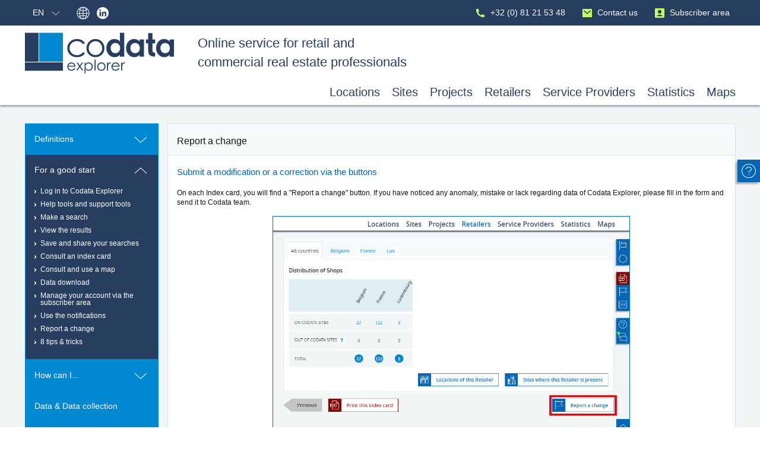

--- FILE ---
content_type: text/html; Charset=UTF-8;charset=UTF-8
request_url: https://explorer.codata.eu/support.php?cp=02-11&idlg=en
body_size: 8438
content:
<!DOCTYPE html>
<html style="">
	<head>
		<meta charset="utf-8">
		<meta name="viewport" content="width=device-width, initial-scale=1.0">

		
		<title>How to report a change for data from Codata Explorer</title>

					<meta name="description" content="Codata Explorer allows you to report a change on data you are consulting. Find out how">
		
		<link rel="shortcut icon" type="image/x-icon" href="favicon.ico">

		<link href="assets/styles/fonts.css?2414" rel="stylesheet">
		<link href="assets/styles/custom.css?2414" rel="stylesheet">
		<link href="assets/styles/template.css?2414" rel="stylesheet">
					<link href="assets/styles/jquery.tipped-4.8.1.css?2414" rel="stylesheet">
					<link href="assets/styles/jquery.magnific-popup-1.1.0.css?2414" rel="stylesheet">
					<link href="assets/styles/support.css?2414" rel="stylesheet">
					<link href="assets/styles/buttons.css?2414" rel="stylesheet">
					<link href="assets/styles/selectable.css?2414" rel="stylesheet">
				<link href="assets/styles/navbar.css?2414" rel="stylesheet">

					<!-- Start SmartBanner configuration -->
			<meta name="smartbanner:title" content="Codata Mobile">
			<meta name="smartbanner:author" content="Codata">
			<meta name="smartbanner:price" content=" ">
			<meta name="smartbanner:price-suffix-apple" content="In App Store">
			<meta name="smartbanner:price-suffix-google" content="In Google Play">
			<meta name="smartbanner:icon-apple" content="assets/images/app-codata-mobile.png">
			<meta name="smartbanner:icon-google" content="assets/images/app-codata-mobile.png">
			<meta name="smartbanner:button" content="Download">
			<meta name="smartbanner:button-url-apple" content="https://apps.apple.com/fr/app/codata-mobile/id950333656">
			<meta name="smartbanner:button-url-google" content="https://play.google.com/store/apps/details?id=eu.codata.codatamobile">
			<meta name="smartbanner:enabled-platforms" content="android,ios">
			<meta name="smartbanner:close-label" content="Close">
			<!-- End SmartBanner configuration -->

			<link rel="stylesheet" href="assets/styles/smart-app-banner.css">
			<script src="assets/scripts/smart-app-banner.js"></script>
		<script>
		// Universal Analytics
	// Creates a temporary global ga object and loads analytics.js
	(function(i,s,o,g,r,a,m){i['GoogleAnalyticsObject']=r;i[r]=i[r]||function(){(i[r].q=i[r].q||[]).push(arguments)},i[r].l=1*new Date();a=s.createElement(o),m=s.getElementsByTagName(o)[0];a.async=1;a.src=g;m.parentNode.insertBefore(a,m)})(window,document,'script','//www.google-analytics.com/analytics.js','ga');

	// Creates a default tracker with automatic cookie domain configuration
	ga('create','UA-9974781-1','auto',{'legacyCookieDomain': '.codata.eu'});

	// Sends a pageview hit from the tracker just created
	ga('send','pageview');
</script>	</head>
		<body id="top" class=" theme-clair">
		<div class="gradient-bar"></div>
		<div id="black-overlay"></div>
					<div id="print-top"></div>
			<div id="print">
							<p class="export">
					Printing is possible only using the PDF button:					<a class="button button-export-pdf button-red">
						<img src="assets/images/button/picto-export-pdf-print.png?2414" alt="" width="38" height="38">
					</a>
				</p>
			</div>
		<header id="header">
	<nav class="global">
		<div class="container">
							<img src="assets/images/c-ffffff/picto-arrow-left.svg" alt="←" width="28" height="28" class="back" data-back="" data-folder-clair="c-ffffff/" data-folder-sombre="c-dbdee1/">
						<ul class="language">
				<li class="nav-button-language">
					<a><span>EN</span><span class="arrow"><img src="assets/images/c-ffffff/picto-arrow-open.svg?2414" alt="&dArr;" width="18" height="18" data-folder-clair="c-ffffff/" data-folder-sombre="c-dbdee1/"></span></a>
					<ul class="lang">
						<li>
							<a href="/support.php?cp=02-11&amp;idlg=fr">FR</a>
						</li>
						<li>
							<a href="/support.php?cp=02-11&amp;idlg=en">EN</a>
						</li>
											</ul>
				</li>
				<li>
					<a href="https://www.codata.eu/en" target="_blank" class="picto-corporate">
						<picture>
							<img src="assets/images/c-ffffff/picto-corporate.svg" alt="" width="24" height="24" data-folder-clair="c-ffffff/" data-folder-sombre="c-dbdee1/">
						</picture>
					</a>
				</li>
				<li>
					<a href="https://linkedin.com/company/codata-services" target="_blank" class="picto-linkedin">
						<picture>
							<img src="assets/images/c-ffffff/picto-linkedin.svg" alt="" width="24" height="24" data-folder-clair="c-ffffff/" data-folder-sombre="c-dbdee1/">
						</picture>
					</a>
				</li>
							</ul>
			<ul class="helper">
								<li>
					<a href="tel:+3281215348">
						<picture>
							<img src="assets/images/c-c4ff64/picto-phone.svg?2414" alt="" width="24" height="24">
						</picture> +32 (0) 81 21 53 48
					</a>
				</li>
				<li>
					<a href="formuler-demande.php">
						<picture>
							<img src="assets/images/c-c4ff64/picto-mail.svg?2414" alt="" width="24" height="24">
						</picture> Contact us					</a>
				</li>
				<li class="nav-button-user">
					<a>
						<picture>
							<img src="assets/images/c-c4ff64/picto-client.svg?2414" alt="" width="24" height="24">
						</picture> Subscriber area					</a>
									</li>
							</ul>
		</div>
	</nav>
	<div class="banner">
		<div class="container"><!--
							--><img src="assets/images/c-283e61/picto-arrow-left.svg" alt="←" width="28" height="28" class="back" data-folder-clair="c-283e61/" data-folder-sombre="c-dbdee1/"><!--
						--><h1>
				<a href="index.php?idlg=en"><img src="assets/images/c-logos/codata-explorer.svg?2414" alt="Codata Explorer" width="251" height="69" data-folder-clair="" data-folder-sombre=""><img src="assets/images/c-logos/codata-explorer-mobile.svg?2414" alt="Codata Explorer" height="33" class="logo-mobile" data-folder-clair="" data-folder-sombre=""></a>
			</h1><!--
			--><p class="slogan">
				Online service for retail and<br>commercial real estate professionals			</p>
		</div>
	</div>
	<nav id="header-local" class="local">
		<div class="container">
			<ul>
				<li class="menu-mobile">
					<a href="dashboard.php">Home</a>
				</li>
				<li class="">
					<a href="recherche-emplacements.php">Locations</a>
				</li>
				<li class="">
					<a href="recherche-sites.php">Sites</a>
				</li>
				<li class="">
					<a href="recherche-projets.php">Projects</a>
				</li>
				<li class="">
					<a href="recherche-retailers.php">Retailers</a>
				</li>
				<li class="">
					<a href="recherche-prestataires.php">Service Providers</a>
				</li>
				<li class="">
					<a href="recherche-statistiques.php">Statistics</a>
				</li>
				<li class="">
											<a href="carte.php?zoom=4&x=700000&y=5200000&poles=1&marketplace=1&complement=1&gmb=1&psearch=1" target="_blank">Maps</a>
									</li>
				<li class="menu-mobile ">
					<a href="profil.php">Subscriber area</a>
				</li>
				<li class="menu-mobile current">
					<a href="support.php">Online help</a>
				</li>
				<li class="menu-mobile">
					<a href="deconnexion.php">Logout</a>
				</li>
				<li class="menu-mobile lang">
					<a href="/support.php?cp=02-11&amp;idlg=fr" class="">FR</a>
					<a href="/support.php?cp=02-11&amp;idlg=en" class="current">EN</a>
									</li>
			</ul>
		</div>
	</nav>
	<div class="progress-container">
		<div class="progress-bar">
		</div>
	</div>
</header><div class="jumbotron support-template">
	<div class="container">
		<aside class="support-menu">
			<ul>
				<li class="">
					<a class="pointer">Definitions<img src="assets/images/c-ffffff/picto-arrow-open.svg" alt="" width="28" height="28" data-folder-clair="c-ffffff/" data-folder-sombre="c-dbdee1/"></a>
					<ul>
						<li><a href="support.php?cp=01-01&idlg=en">Definitions</a></li>
						<li><a href="support.php?cp=01-02&idlg=en">Classification and formulas</a></li>
					</ul>
				</li>
				<li class="current">
					<a class="pointer">For a good start<img src="assets/images/c-ffffff/picto-arrow-close.svg" alt="" width="28" height="28" data-folder-clair="c-ffffff/" data-folder-sombre="c-dbdee1/"></a>
					<ul>
						<li><a href="support.php?cp=02-01&idlg=en">Log in to Codata Explorer</a></li>
						<li><a href="support.php?cp=02-02&idlg=en">Help tools and support tools</a></li>
						<li><a href="support.php?cp=02-03&idlg=en">Make a search</a></li>
						<li><a href="support.php?cp=02-04&idlg=en">View the results</a></li>
						<li><a href="support.php?cp=02-05&idlg=en">Save and share your searches</a></li>
						<li><a href="support.php?cp=02-06&idlg=en">Consult an index card</a></li>
						<li><a href="support.php?cp=02-07&idlg=en">Consult and use a map</a></li>
						<li><a href="support.php?cp=02-08&idlg=en">Data download</a></li>
						<li><a href="support.php?cp=02-09&idlg=en">Manage your account via the subscriber area</a></li>
						<li><a href="support.php?cp=02-10&idlg=en">Use the notifications</a></li>
						<li class="current"><a href="support.php?cp=02-11&idlg=en">Report a change</a></li>
						<li><a href="support.php?cp=02-12&idlg=en">8 tips & tricks</a></li>
					</ul>
				</li>
				<li class="">
					<a class="pointer">How can I...<img src="assets/images/c-ffffff/picto-arrow-open.svg" alt="" width="28" height="28" data-folder-clair="c-ffffff/" data-folder-sombre="c-dbdee1/"></a>
					<ul>
						<li><a href="support.php?cp=03-01&idlg=en">Draw up a development plan?</a></li>
						<li><a href="support.php?cp=03-02&idlg=en">Search for Retailers for a vacant retail unit?</a></li>
						<li><a href="support.php?cp=03-03&idlg=en">Know a Location?</a></li>
						<li><a href="support.php?cp=03-04&idlg=en">Know a Site and its urban Agglomeration?</a></li>
						<li><a href="support.php?cp=03-05&idlg=en">Know a Project?</a></li>
						<li><a href="support.php?cp=03-06&idlg=en">Know a Retailer?</a></li>
						<li><a href="support.php?cp=03-07&idlg=en">Know a Service Provider?</a></li>
						<li><a href="support.php?cp=03-08&idlg=en">Use the cartographic interface?</a></li>
						<li><a href="support.php?cp=03-09&idlg=en">Mapping Tools - Geometries - Isochrones</a></li>
						<li><a href="support.php?cp=03-10&idlg=en">Know the commercial offer present in a geometry?</a></li>
						<li><a href="support.php?cp=03-11&idlg=en">Save, retrieve and modify a geometry</a></li>
						<li><a href="support.php?cp=03-12&idlg=en">Download histories</a></li>
						<li><a href="support.php?cp=03-13&idlg=en">Download data?</a></li>
					</ul>
				</li>
				<li class="">
					<a href="support.php?cp=04-01&idlg=en">Data & Data collection</a>
				</li>
				<li class="">
					<a href="support.php?cp=faq&idlg=en">FAQ</a>
				</li>
				<li class="">
					<a href="formuler-demande.php">Contact</a>
				</li>
			</ul>
		</aside>
		<main class="support">
			<article class="support-content tabs-box">
				<h1>Report a change</h1>
<div class="tab-content">
	<a class="anchor" name="a1"></a>
	<h2>Submit a modification or a correction via the buttons</h2><p>
		On each Index card, you will find a "Report a change" button. If you have noticed any anomaly, mistake or lack regarding data of Codata Explorer, please fill in the form and send it to Codata team.
	</p>
	<p class="center">
		<img src="assets/images/support/02-11/02-11-01.png?05" alt="" width="600" height="411">
	</p>
	<h2>Submit another modification or correction</h2>
	<p>
		You may also contact us at <a href="mailto: commercial@codata.eu">commercial@codata.eu</a> to inform us of any other relevant change. Codata is always attentive to improve the quality of its data.
	</p>
</div>			</article>
		</main>
	</div>
	<div class="support-clear"></div>
</div>			<div class="dock dock-list">
				<div class="dock-container">
										<div class="dock-block">
						<div class="dock-item">
							<div class="dock-picto resume-support">
								<a class="resume-support"><img src="assets/images/c-ffffff/picto-aide.svg?2414" alt="" width="28" height="28" class="dock-icon" data-folder-clair="c-ffffff/" data-folder-sombre="c-dbdee1/"></a>
							</div>
							<div class="dock-text">
								<a href="support.php?cp=01-01&idlg=en" class="resume-support">Definitions</a>
								<a href="support.php?cp=02-01&idlg=en" class="resume-support">For a good start</a>
								<a href="support.php?cp=03-01&idlg=en" class="resume-support">How can I...</a>
								<a href="support.php?cp=04-01&idlg=en" class="resume-support">Data & Collection</a>
								<a href="support.php?cp=faq&idlg=en" class="resume-support">FAQ</a>
								<a href="formuler-demande.php" class="resume-support">Contact</a>
							</div>
						</div>
											</div>
				</div>
			</div>
				<div class="go-top-parent">
			<div id="go-top">
				<a href="#top" class="smoothscroll" title="Top">
					<img src="assets/images/c-ffffff/picto-arrow-close.svg" alt="Top" width="28" height="28" data-folder-clair="c-ffffff/" data-folder-sombre="c-dbdee1/">
				</a>
			</div>
		</div>
		<div style="display: none;">
	<span id="best-wishes">0</span>
</div><div style="display: none;">
	<span id="twitter">0</span>
</div><div style="display: none;">
	<span id="survey">0</span>
</div><div style="display: none;">
	<span id="lancement-elm">0</span>
</div><div style="display: none;">
	<span id="overlay-surface">0</span>
</div><div style="display: none;">
	<span id="presentation-video">0</span>
</div><div style="display: none;">
	<span id="select-theme">0</span>
</div><div style="display: none;">
	<span id="movement">0</span>
</div><div style="display: none;">
	<span id="veille-strategique">0</span>
</div><div style="display: none;">
	<span id="transactions">0</span>
</div><div style="display: none;">
	<span id="overlay-image">0</span>
</div><div style="display: none;">
	<span id="overlay-html">0</span>
	<div id="overlay-html-content"></div>
</div><div style="display: none;">
	<span id="overlay-mobile">0</span>
	<div id="overlay-mobile-content"></div>
</div><div style="display: none;">
	<span id="codata-digest-france-2025">0</span>
</div><div style="display: none;">
	<span id="codata-digest-belgique-2025">0</span>
</div><footer>
		<div class="copyright">
		<div class="container">
			Copyright &copy; 2026 Codata Services SA
			<span>
				<a href="https://www.codata.eu/en/politique-de-confidentialite">Privacy policy</a> <a href="https://www.codata.eu/en/mentions-legales">Legal notice</a>			</span>
		</div>
	</div>
</footer>		<div style="display: none;">
						<span id="theme">clair</span>
			<span id="session-id"></span>
			<span id="universe">support</span>
			<span id="lang">en</span>
			<span id="chatbox">0</span>
						<span id="max-comparator">3</span>
			<span id="svg-folder-button">c-ffffff/</span>
			<span id="svg-folder-button-highlight"><br />
<b>Warning</b>:  Use of undefined constant SVG_FOLDER_BUTTON_HIGHLIGHT - assumed 'SVG_FOLDER_BUTTON_HIGHLIGHT' (this will throw an Error in a future version of PHP) in <b>D:\wwwroot\CodataWeb_Europe\templates\template.php</b> on line <b>537</b><br />
SVG_FOLDER_BUTTON_HIGHLIGHT</span>
			<span id="max-surveillance-emplacements"><br />
<b>Notice</b>:  Undefined index: nombre-max-emplacements-surveilles in <b>D:\wwwroot\CodataWeb_Europe\templates\template.php</b> on line <b>538</b><br />
</span>
			<span id="max-surveillance-sites"><br />
<b>Notice</b>:  Undefined index: nombre-max-sites-surveilles in <b>D:\wwwroot\CodataWeb_Europe\templates\template.php</b> on line <b>539</b><br />
</span>
			<span id="max-surveillance-projets"><br />
<b>Notice</b>:  Undefined index: nombre-max-projets-surveilles in <b>D:\wwwroot\CodataWeb_Europe\templates\template.php</b> on line <b>540</b><br />
</span>
			<span id="max-surveillance-retailers"><br />
<b>Notice</b>:  Undefined index: nombre-max-retailers-surveilles in <b>D:\wwwroot\CodataWeb_Europe\templates\template.php</b> on line <b>541</b><br />
</span>
			<span id="max-surveillance-prestataires"><br />
<b>Notice</b>:  Undefined index: nombre-max-prestataires-surveilles in <b>D:\wwwroot\CodataWeb_Europe\templates\template.php</b> on line <b>542</b><br />
</span>
			<span id="thumb-map-height-comparator">125</span>
			<span id="thumb-map-width-comparator">231</span>
			<div id="loading-points"><p class="loading-popup">Loading<span>.</span><span>.</span><span>.</span></p></div>
			<div id="pdf-loading-points"><p class="loading-popup">Please be patient while the PDF is being generated<span>.</span><span>.</span><span>.</span></p></div>
			<div id="ajax-loading-points"><p class="loading-popup">Please be patient while the loading<span>.</span><span>.</span><span>.</span></p></div>
		</div>

					<script>
				// Global variable
				var arr_translation = new Array();

				arr_translation["0_14_ans"] = "0 to 14 years old";arr_translation["15_29_ans"] = "15 to 29 years old";arr_translation["30_44_ans"] = "30 to 44 years old";arr_translation["45_59_ans"] = "45 to 59 years old";arr_translation["60_74_ans"] = "60 to 74 years old";arr_translation["75_ans"] = "75 years old and over";arr_translation["acces_reserve_gestionnaire"] = "Access restricted to the manager(s) of your subscription.";arr_translation["activation_champ_rue"] = "Select a commune/municipality or a Site in the field above to search by street";arr_translation["alimentation"] = "Food";arr_translation["annuler"] = "Cancel";arr_translation["annuler_surveillance"] = "No longer track";arr_translation["annuler_surveillance_emplacements"] = "No longer track these Locations";arr_translation["annuler_surveillance_prestataires"] = "No longer track these Service providers";arr_translation["annuler_surveillance_projets"] = "No longer track these Projects";arr_translation["annuler_surveillance_recherche"] = "No longer track the result of this search";arr_translation["annuler_surveillance_retailers"] = "No longer track these Retailers";arr_translation["annuler_surveillance_sites"] = "No longer track these Sites";arr_translation["aucun_acces_disponible"] = "You have reached the number of accesses included in your subscription.<br>For more information, we invite you to contact our services - <a href=\"mailto:commercial@codata.eu\">commercial@codata.eu</a>.";arr_translation["aucune_opportunite"] = "No opportunity result.";arr_translation["aucune_suggestion"] = "No suggestion";arr_translation["aucune_transaction"] = "No result for this period.";arr_translation["autres_divers"] = "Other - Miscellaneous";arr_translation["cadeaux_bijoux"] = "Gifts - Jewellery";arr_translation["cafe_hotel_restaurant"] = "Cafe - Hotel - Restaurant";arr_translation["carte_sauvegardee_succes"] = "Your map was saved successfully.";arr_translation["centre_commercial"] = "Shopping centre";arr_translation["cercle"] = "Circle";arr_translation["chargement_en_cours"] = "Loading";arr_translation["chart_libelle_passageheurepieton"] = "Passage index:";arr_translation["chart_libelle_passageheurepieton_absolu"] = "Count of passages:";arr_translation["chaussure_maroquinerie"] = "Footwear - Leather goods";arr_translation["choisir"] = "Choose";arr_translation["commerces"] = "Shops";arr_translation["confirm_supprimer_notifications_lues"] = "Deleting these notifications cannot be undone";arr_translation["confirmer"] = "Confirm";arr_translation["densite_commerciale"] = "Commercial density";arr_translation["densite_commerciale_national"] = "Commercial density (national average)";arr_translation["dont_retailers"] = "Incl. Retailers";arr_translation["droit_affichage_cartographique"] = "Your subscription rate does not allow you to access this feature.<br>For more information, we invite you to contact our services - <a href=\"mailto:commercial@codata.eu\">commercial@codata.eu</a>.";arr_translation["droit_collecte_emails"] = "The email collection functionality is subject to authorization from your subscription manager.<br>For more information, we invite you to contact our services - <a href=\"mailto:commercial@codata.eu\">commercial@codata.eu</a>.";arr_translation["droit_packanalyse"] = "The consultation of this data is subject to the subscription of the \"Pack analytics\" option.<br>For more information, we invite you to contact our services - <a href=\"mailto:commercial@codata.eu\">commercial@codata.eu</a>.";arr_translation["droit_recherche_geometries"] = "The use of custom geometries as search criteria is subject to the subscription of a complementary option.<br>For more information, we invite you to contact our services - <a href=\"mailto:commercial@codata.eu\">commercial@codata.eu</a>.";arr_translation["droit_telechargement_donnees"] = "Downloading data in PDF, PNG and JPEG formats is subject to the subscription of the \"Reproduction Rights\" option or the \"Integration Rights\" option.<br>Downloading data in XLS format is subject to the subscription of the \"Integration Rights\" option.<br>For more information, we invite you to contact our services - <a href=\"mailto:commercial@codata.eu\">commercial@codata.eu</a>.";arr_translation["droit_utilisateur_telechargement_donnees"] = "Downloading data in XLS format is subject to authorization from your subscription manager.<br>For more information, please contact our services - <a href=\"mailto:commercial@codata.eu\">commercial@codata.eu</a>.";arr_translation["equipement_maison"] = "House equipment";arr_translation["erreur_telechargement_pdf"] = "An error occurred during the generation of the PDF. We apologise for this.";arr_translation["explications_masquable_box"] = "If you hide this block, it will also be hidden in a pdf export.";arr_translation["explications_masque_box"] = "This block will also be hidden in the pdf print.";arr_translation["femmes"] = "Women";arr_translation["filtre_chalandise_population_0_29"] = "Population aged 0 to 29 years";arr_translation["filtre_chalandise_population_30_59"] = "Population aged 30 to 59 years";arr_translation["filtre_chalandise_population_60_plus"] = "Population aged 60 and over";arr_translation["filtre_chalandise_population_femmes_0_14"] = "Women population aged 0 to 14 years";arr_translation["filtre_chalandise_population_femmes_0_29"] = "Young women population";arr_translation["filtre_chalandise_population_femmes_15_29"] = "Women population aged 15 to 29 years";arr_translation["filtre_chalandise_population_femmes_30_44"] = "Women population aged 30 to 44 years";arr_translation["filtre_chalandise_population_femmes_30_59"] = "Adult women population";arr_translation["filtre_chalandise_population_femmes_44_59"] = "Women population aged 44 to 59 years";arr_translation["filtre_chalandise_population_femmes_45_59"] = "Women population aged 45 to 59 years";arr_translation["filtre_chalandise_population_femmes_60_74"] = "Women population aged 60 to 74 years";arr_translation["filtre_chalandise_population_femmes_60_plus"] = "Senior women population";arr_translation["filtre_chalandise_population_femmes_75_plus"] = "Women population aged 75 and over";arr_translation["filtre_chalandise_population_femmes_total"] = "Total women population";arr_translation["filtre_chalandise_population_hommes_0_14"] = "Men population aged 0 to 14 years";arr_translation["filtre_chalandise_population_hommes_0_29"] = "Young men population";arr_translation["filtre_chalandise_population_hommes_15_29"] = "Men population aged 15 to 29 years";arr_translation["filtre_chalandise_population_hommes_30_44"] = "Men population aged 30 to 44 years";arr_translation["filtre_chalandise_population_hommes_30_59"] = "Adult men population";arr_translation["filtre_chalandise_population_hommes_45_59"] = "Men population aged 45 to 59 years";arr_translation["filtre_chalandise_population_hommes_60_74"] = "Men population aged 60 to 74 years";arr_translation["filtre_chalandise_population_hommes_60_plus"] = "Senior men population";arr_translation["filtre_chalandise_population_hommes_75_plus"] = "Men population aged 75 and over";arr_translation["filtre_chalandise_population_hommes_total"] = "Total men population";arr_translation["filtre_chalandise_population_total"] = "Total population";arr_translation["filtre_chalandise_revenu_moyen"] = "Average income per capita";arr_translation["filtre_chalandise_taux_activite_15_24"] = "Activity rate of the population aged 15 to 24 years";arr_translation["filtre_chalandise_taux_activite_15_64"] = "Total activity rate";arr_translation["filtre_chalandise_taux_activite_25_54"] = "Activity rate of the population aged 25 to 54 years";arr_translation["filtre_chalandise_taux_activite_55_64"] = "Activity rate of the population aged 55 to 64 years";arr_translation["filtre_chalandise_taux_chomage_15_24"] = "Unemployment rate of the population aged 15 to 24 years";arr_translation["filtre_chalandise_taux_chomage_15_64"] = "Total unemployment rate";arr_translation["filtre_chalandise_taux_chomage_25_54"] = "Unemployment rate of the population aged 25 to 54 years";arr_translation["filtre_chalandise_taux_chomage_55_64"] = "Unemployment rate of the population aged 55 to 64 years";arr_translation["fleche"] = "Arrow";arr_translation["galerie_marchande"] = "Shopping gallery";arr_translation["gare_aeroport"] = "Train station";arr_translation["geometrie_sauvegardee_succes"] = "Your geometry has been successfully saved.";arr_translation["grande_surface"] = "Large store";arr_translation["habillement_vetement"] = "Clothing";arr_translation["halle"] = "Market hall";arr_translation["hommes"] = "Men";arr_translation["js_fermer"] = "Close";arr_translation["js_ouvrir"] = "Open";arr_translation["lien_copie"] = "Link copied";arr_translation["limite_surveillance_emplacements"] = "You can't track $1 Locations. Maximum permitted: $2.";arr_translation["limite_surveillance_prestataires"] = "You can't track $1 Service providers. Maximum permitted: $2.";arr_translation["limite_surveillance_projets"] = "You can't track $1 Projects. Maximum permitted: $2.";arr_translation["limite_surveillance_retailers"] = "You can't track $1 Retailers. Maximum permitted: $2.";arr_translation["limite_surveillance_sites"] = "You can't track $1 Sites. Maximum permitted: $2.";arr_translation["liste_copiee"] = "List copied";arr_translation["loisirs"] = "Leisure";arr_translation["mettre_surveillance"] = "Track";arr_translation["mettre_surveillance_emplacements"] = "Track these Locations";arr_translation["mettre_surveillance_prestataires"] = "Track these Service providers";arr_translation["mettre_surveillance_projets"] = "Track these Projects";arr_translation["mettre_surveillance_retailers"] = "Track these Retailers";arr_translation["mettre_surveillance_sites"] = "Track these Sites";arr_translation["milliers_habitants"] = "thousands of inhabitants";arr_translation["moins"] = "Less";arr_translation["moyenne_nationale_des"] = "National average of";arr_translation["nbr_hors_perimetres_codata"] = "No. out of Codata Sites";arr_translation["nbr_sites_codata"] = "No. on Codata Sites";arr_translation["nbr_total"] = "Total";arr_translation["outlet_center"] = "Outlet centre";arr_translation["parfumerie_beaute_soin"] = "Perfumes - Beauty - Body care";arr_translation["pdf_en_attente"] = "Please be patient while the PDF is being generated";arr_translation["pied_immeuble"] = "Shopping street";arr_translation["plus"] = "More";arr_translation["points_vente"] = "Shops";arr_translation["polygone"] = "Contour";arr_translation["polyligne"] = "Line";arr_translation["pourcent_retailers"] = "% Retailers";arr_translation["pourcent_retailers_national"] = "% Retailers (national average)";arr_translation["query_copiee"] = "SQL query copied";arr_translation["query_non_copiee"] = "SQL query could not be copied to clipboard";arr_translation["recherche_en_cours"] = "Searching";arr_translation["rechercher_liste_sites"] = "From this list of Sites, search for...";arr_translation["retail_park"] = "Retail park";arr_translation["retailers"] = "Retailers";arr_translation["rien_a_comparer"] = "Nothing to compare.";arr_translation["services"] = "Services";arr_translation["siret_copie"] = "SIRET copied";arr_translation["sous_surveillance_recherche"] = "Under track via a search.";arr_translation["suppression_carte_definitive"] = "The removal of this card will be permanent.";arr_translation["suppression_geometrie_definitive"] = "The deletion of this geometry will be definitive.";arr_translation["suppression_recherche_definitive"] = "Delete this search for good.";arr_translation["supprimer_de_la_selection"] = "Delete from selection";arr_translation["surveillance_ajoutee"] = "Tracking added";arr_translation["surveillance_supprimee"] = "Tracking deleted";arr_translation["surveillances_ajoutees"] = "trackings added";arr_translation["surveillances_supprimees"] = "trackings deleted";arr_translation["surveiller_recherche"] = "Track the result of this search";arr_translation["taux_activite"] = "Activity rate";arr_translation["taux_chomage"] = "Unemployment rate";arr_translation["taux_vacance"] = "Vacancy rate";arr_translation["taux_vacance_national"] = "Vacancy rate (national average)";arr_translation["telechargement_donnees_mobile"] = "File downloads are currently unavailable on the mobile application.<br> To proceed with the creation and download of your file, we invite you to use the Codata Explorer website.";arr_translation["texte_personnalise"] = "Custom text";arr_translation["total"] = "Total";arr_translation["zone_commerciale"] = "Retail area";			</script>
					<script src="assets/scripts/jquery-3.6.0.min.js?2414"></script>
					<script src="assets/scripts/jquery.tipped.min-4.8.1.js?2414"></script>
					<script src="assets/scripts/jquery.magnific-popup.min-1.1.0.js?2414"></script>
					<script src="assets/scripts/codata-explorer.js?2414"></script>
				<script src="assets/scripts/../node_modules/proj4/dist/proj4.js?2414" Content-Type="text/javascript"></script>
		<script src="assets/scripts/../node_modules/ol/dist/ol.js?2414" Content-Type="text/javascript"></script>
		<script src="assets/scripts/cartes/carte-min.js?2414" Content-Type="text/javascript"></script>

			</body>
</html>


--- FILE ---
content_type: text/css
request_url: https://explorer.codata.eu/assets/styles/fonts.css?2414
body_size: 584
content:
/**
* Fonts
**/
@font-face {
	font-family: 'open_sansregular';
	src: url('../fonts/opensans-regular-webfont.eot?#iefix') format('embedded-opentype'),
         url('../fonts/opensans-regular-webfont.woff') format('woff');
	/*
	src: url('../fonts/opensans-regular-webfont.eot'); /* IE9 Compat Modes *
	src: url('../fonts/opensans-regular-webfont.eot?#iefix') format('embedded-opentype'), /* IE6-IE8 *
         url('../fonts/opensans-regular-webfont.woff2') format('woff2'), /* Modern Browsers *
         url('../fonts/opensans-regular-webfont.woff') format('woff'), /* Modern Browsers *
         url('../fonts/opensans-regular-webfont.ttf') format('truetype'), /* Safari, Android, iOS *
         url('../fonts/opensans-regular-webfont.svg#open_sansbold') format('svg'); /* Legacy iOS *
	*/
	font-weight: normal;
	font-style: normal;
}
@font-face {
	font-family: 'open_sansitalic';
	src: url('../fonts/opensans-italic-webfont.eot?#iefix') format('embedded-opentype'),
         url('../fonts/opensans-italic-webfont.woff') format('woff');
	/*
	src: url('../fonts/opensans-italic-webfont.eot');
	src: url('../fonts/opensans-italic-webfont.eot?#iefix') format('embedded-opentype'),
         url('../fonts/opensans-italic-webfont.woff2') format('woff2'),
         url('../fonts/opensans-italic-webfont.woff') format('woff'),
         url('../fonts/opensans-italic-webfont.ttf') format('truetype'),
         url('../fonts/opensans-italic-webfont.svg#open_sansbold') format('svg');
	*/
	font-weight: normal;
	font-style: normal;
}
@font-face {
	font-family: 'open_sanssemibold';
	src: url('../fonts/opensans-semibold-webfont.eot?#iefix') format('embedded-opentype'),
         url('../fonts/opensans-semibold-webfont.woff') format('woff');
	/*
	src: url('../fonts/opensans-semibold-webfont.eot');
	src: url('../fonts/opensans-semibold-webfont.eot?#iefix') format('embedded-opentype'),
         url('../fonts/opensans-semibold-webfont.woff2') format('woff2'),
         url('../fonts/opensans-semibold-webfont.woff') format('woff'),
         url('../fonts/opensans-semibold-webfont.ttf') format('truetype'),
         url('../fonts/opensans-semibold-webfont.svg#open_sansbold') format('svg');
	*/
	font-weight: normal;
	font-style: normal;
}
@font-face {
	font-family: 'open_sansbold';
	src: url('../fonts/opensans-bold-webfont.eot?#iefix') format('embedded-opentype'),
         url('../fonts/opensans-bold-webfont.woff') format('woff');
	/*
	src: url('../fonts/opensans-bold-webfont.eot');
	src: url('../fonts/opensans-bold-webfont.eot?#iefix') format('embedded-opentype'),
         url('../fonts/opensans-bold-webfont.woff2') format('woff2'),
         url('../fonts/opensans-bold-webfont.woff') format('woff'),
         url('../fonts/opensans-bold-webfont.ttf') format('truetype'),
         url('../fonts/opensans-bold-webfont.svg#open_sansbold') format('svg');
	*/
	font-weight: normal;
	font-style: normal;
}
@font-face {
	font-family: 'ralewayregular';
	src: url('../fonts/raleway-regular-webfont.eot?#iefix') format('embedded-opentype'),
         url('../fonts/raleway-regular-webfont.woff') format('woff');
	/*
	src: url('../fonts/raleway-regular-webfont.eot');
	src: url('../fonts/raleway-regular-webfont.eot?#iefix') format('embedded-opentype'),
         url('../fonts/raleway-regular-webfont.woff2') format('woff2'),
         url('../fonts/raleway-regular-webfont.woff') format('woff'),
         url('../fonts/raleway-regular-webfont.ttf') format('truetype'),
         url('../fonts/raleway-regular-webfont.svg#open_sansbold') format('svg');
	*/
	font-weight: normal;
	font-style: normal;
}
@font-face {
	font-family: 'ralewaymedium';
	src: url('../fonts/raleway-medium-webfont.eot?#iefix') format('embedded-opentype'),
         url('../fonts/raleway-medium-webfont.woff') format('woff');
	/*
	src: url('../fonts/raleway-medium-webfont.eot');
	src: url('../fonts/raleway-medium-webfont.eot?#iefix') format('embedded-opentype'),
         url('../fonts/raleway-medium-webfont.woff2') format('woff2'),
         url('../fonts/raleway-medium-webfont.woff') format('woff'),
         url('../fonts/raleway-medium-webfont.ttf') format('truetype'),
         url('../fonts/raleway-medium-webfont.svg#open_sansbold') format('svg');
	*/
	font-weight: normal;
	font-style: normal;
}
@font-face {
	font-family: 'ralewaysemibold';
	src: url('../fonts/raleway-semibold-webfont.eot?#iefix') format('embedded-opentype'),
         url('../fonts/raleway-semibold-webfont.woff') format('woff');
	/*
	src: url('../fonts/raleway-semibold-webfont.eot');
	src: url('../fonts/raleway-semibold-webfont.eot?#iefix') format('embedded-opentype'),
         url('../fonts/raleway-semibold-webfont.woff2') format('woff2'),
         url('../fonts/raleway-semibold-webfont.woff') format('woff'),
         url('../fonts/raleway-semibold-webfont.ttf') format('truetype'),
         url('../fonts/raleway-semibold-webfont.svg#open_sansbold') format('svg');
	*/
	font-weight: normal;
	font-style: normal;
}
@font-face {
	font-family: 'ralewaybold';
	src: url('../fonts/raleway-bold-webfont.eot?#iefix') format('embedded-opentype'),
         url('../fonts/raleway-bold-webfont.woff') format('woff');
	/*
	src: url('../fonts/raleway-bold-webfont.eot');
	src: url('../fonts/raleway-bold-webfont.eot?#iefix') format('embedded-opentype'),
         url('../fonts/raleway-bold-webfont.woff2') format('woff2'),
         url('../fonts/raleway-bold-webfont.woff') format('woff'),
         url('../fonts/raleway-bold-webfont.ttf') format('truetype'),
         url('../fonts/raleway-bold-webfont.svg#open_sansbold') format('svg');
	*/
	font-weight: normal;
	font-style: normal;
}
@font-face {
	font-family: 'ralewayextrabold';
	src: url('../fonts/raleway-extrabold-webfont.eot?#iefix') format('embedded-opentype'),
         url('../fonts/raleway-extrabold-webfont.woff') format('woff');
	/*
	src: url('../fonts/raleway-extrabold-webfont.eot');
	src: url('../fonts/raleway-extrabold-webfont.eot?#iefix') format('embedded-opentype'),
         url('../fonts/raleway-extrabold-webfont.woff2') format('woff2'),
         url('../fonts/raleway-extrabold-webfont.woff') format('woff'),
         url('../fonts/raleway-extrabold-webfont.ttf') format('truetype'),
         url('../fonts/raleway-extrabold-webfont.svg#open_sansbold') format('svg');
	*/
	font-weight: normal;
	font-style: normal;
}

--- FILE ---
content_type: text/css
request_url: https://explorer.codata.eu/assets/styles/custom.css?2414
body_size: 7587
content:
/*
 * ==================================================================
 * # SETTINGS
 *		## Fonts
 *		## Colors
 *		## Spacing and typescale
 *		## Icon sizes
 * # THEMES
 *		## Codata
 *		## Dark
 * # RESET
 *		## HTML5 display-role reset for older browsers
 *		## Custom reset
 * ==================================================================
 */

/* ===================================================================
 * # SETTINGS
 * ===================================================================
 */
/* ------------------------------------------------------------------- 
 * ## Fonts 
 * ------------------------------------------------------------------- */
:root {
	/* Regular */
	--font-1: Open Sans, 'open_sansregular', Arial, Helvetica, "Nimbus Sans L", sans-serif;
	--font-2: Raleway, 'ralewayregular', Tahoma, Verdana, Segoe, sans-serif;
	/* Italic */
	--font-1-italic: Open Sans Italic, 'open_sansitalic', Arial, Helvetica, "Nimbus Sans L", sans-serif;
	/* Medium */
	--font-2-medium: Raleway Medium, 'ralewaymedium', Tahoma, Verdana, Segoe, sans-serif;
	/* SemiBold */
	--font-1-semibold: Open Sans Semibold, 'open_sanssemibold', Arial, Helvetica, "Nimbus Sans L", sans-serif;
	--font-2-semibold: Raleway SemiBold, 'ralewaysemibold', Tahoma, Verdana, Segoe, sans-serif;
	/* Bold */
	--font-1-bold: Open Sans Bold, 'open_sansbold', Arial, Helvetica, "Nimbus Sans L", sans-serif;
	--font-2-bold: Raleway Bold, 'ralewaybold', Tahoma, Verdana, Segoe, sans-serif;
	/* Extra Bold */
	--font-2-extrabold: Raleway ExtraBold, 'ralewayextrabold', Tahoma, Verdana, Segoe, sans-serif;

	/* Verdana */
	--font-verdana: Verdana, Arial, Helvetica, sans-serif;
}

/* ------------------------------------------------------------------- 
 * ## Colors 
 * ------------------------------------------------------------------- */
:root {
	/* Shades */
	--color-white: #fff;
	--color-lightgrey: #8e9293;
	--color-black: #161616;

	/* Shades - Codata */
	--codata-color-blue-1: #0089d1;
	--codata-color-blue-2: #0466b5;
	--codata-color-blue-3: #283e61;

	/* Shades - Dark */
	--dark-color-darkgrey-1: #2b2d31;
	--dark-color-darkgrey-2: #35373c;
	--dark-color-darkgrey-3: #404249;
	--dark-color-darkgrey-4: #949ba4;

	/* Shades - Tonic */
	--tonic-color: #c4ff64;
	--tonic-color-hover: #a7ed74;

	/* Backgrounds */
	--color-bg-white: var(--color-white);
	--color-bg-lightgrey-1: #f7fbfc; /* The lightest one */
	--color-bg-lightgrey-2: #f2f6f7;
	--color-bg-black: var(--color-black);

	/* Backgrounds - Codata */
	--codata-color-bg-1: var(--codata-color-blue-1);
	--codata-color-bg-2: var(--codata-color-blue-2);
	--codata-color-bg-3: var(--codata-color-blue-3);
	--codata-color-bg-4: #d8e6eb;

	/* Backgrounds - Dark */
	--dark-color-bg-1: var(--dark-color-darkgrey-1);
	--dark-color-bg-2: var(--dark-color-darkgrey-2);
	--dark-color-bg-3: var(--dark-color-darkgrey-3);
	--dark-color-bg-4: var(--dark-color-darkgrey-4);

	/* Borders - Codata */
	--codata-color-border-lightgrey-1: #d8e6eb;
	--codata-color-border-lightgrey-2: #e4edf0;

	/* Borders - Dark */
	--dark-color-border-darkgrey-1: #1e1f22;
	--dark-color-border-darkgrey-2: #949ba4;
	--dark-color-border-darkgrey-3: #dbdee1;

	/* Text - Codata */
	--codata-color-text: #161616;
	/* --codata-color-link: #0000ff; */
	--codata-color-link: #0466b5;

	/* Text - Dark */
	--dark-color-text: #dbdee1;
	/* --dark-color-link: #00a8fc; */ /* Original */
	/* --dark-color-link: #31baff; */
	--dark-color-link: #66cbff;

	/* Feedback colors - Codata */
	--codata-color-error: #c90000; /* Red */
	--codata-color-bg-error: #f3dddd;
	--codata-color-border-error: var(--codata-color-error);
	--codata-color-success: #007f0e; /* Green */
	--codata-color-bg-success: #dfd;
	--codata-color-border-success: var(--codata-color-success);
	--codata-color-notice: var(--codata-color-blue-2); /* Blue */
	--codata-color-bg-notice: var(--codata-color-bg-2);
	--codata-color-border-notice: var(--codata-color-notice);
	--codata-color-info: var(--codata-color-blue-2); /* White */
	--codata-color-bg-info: var(--color-bg-white);
	--codata-color-border-info: var(--codata-color-info);
	--codata-color-warning: var(--codata-color-text); /* Yellow */
	--codata-color-bg-warning: #ff6;
	--codata-color-border-warning: #fd8000;
	--codata-color-query-sql: var(--color-text); /* Yellow */
	--codata-color-bg-query-sql: #ff6;
	--codata-color-border-query-sql: #fd8000;

	/*
	/* Feedback colors - Dark v1 * /
	--dark-color-error: #e6bdbc; /* Red * /
	--dark-color-bg-error: #362929;
	--dark-color-border-error: var(--dark-color-error);
	--dark-color-success: #96d785; /* Green * /
	--dark-color-bg-success: #272e24;
	--dark-color-border-success: var(--dark-color-success);
	--dark-color-notice: var(--dark-color-blue-2); /* Blue * /
	--dark-color-bg-notice: var(--dark-color-bg-2);
	--dark-color-border-notice: var(--dark-color-notice);
	--dark-color-info: var(--dark-color-blue-2); /* White * /
	--dark-color-bg-info: var(--color-bg-white);
	--dark-color-border-info: var(--dark-color-info);
	--dark-color-warning: #322b1d; /* Yellow * /
	--dark-color-bg-warning: #f0b759;
	--dark-color-border-warning: #fd8000;
	--dark-color-query-sql: var(--dark-color-query-sql); /* Yellow * /
	--dark-color-bg-query-sql: #f0b759;
	--dark-color-border-query-sql: #fd8000;
	*/

	/* Feedback colors - Dark v4 */
	/* Red */
	--dark-color-error: var(--dark-color-text);
	--dark-color-bg-error: #443737;
	--dark-color-border-error: #cd1f1f;
	/* Green */
	--dark-color-success: var(--dark-color-text);
	--dark-color-bg-success: #374437;
	--dark-color-border-success: #4dbd74;
	/* Blue */
	--dark-color-notice: var(--dark-color-text);
	--dark-color-bg-notice: #373744;
	--dark-color-bg-notice: #2c3f4b;
	--dark-color-border-notice: var(--dark-color-link);
	/* Grey */
	--dark-color-info: var(--dark-color-text);
	--dark-color-bg-info: var(--dark-color-bg-2);
	--dark-color-border-info: var(--dark-color-darkgrey-1);
	/* Orange */
	--dark-color-warning: var(--dark-color-text);
	--dark-color-bg-warning: #444037;
	--dark-color-border-warning: #f0b132;
	/* Orange */
	--dark-color-query-sql: var(--dark-color-text);
	--dark-color-bg-query-sql: #444037;
	--dark-color-border-query-sql: #f0b132;

	/* Buttons */
	--color-btn: var(--codata-color-blue-2);
	--color-btn-hover: var(--codata-color-blue-1);
	--color-btn-text: var(--codata-color-blue-2);
	--color-btn-text-hover: var(--color-white);
	--color-btn-border: var(--codata-color-blue-2);
	--color-btn-border-hover: var(--codata-color-blue-1);
	--color-btn-pdf: #870404;
	--color-btn-pdf-hover: #bb0706;
	--color-btn-pdf-text: #bb0706;
	--color-btn-pdf-text-hover: var(--color-white);
	--color-btn-pdf-border: #870404;
	--color-btn-pdf-border-hover: #bb0706;
	--color-btn-xls: #154a2d;
	--color-btn-xls-hover: #247d4c;
	--color-btn-xls-text: #154a2d;
	--color-btn-xls-text-hover: var(--color-white);
	--color-btn-xls-border: #154a2d;
	--color-btn-xls-border-hover: #247d4c;
	--color-btn-disabled-text: #c5c5c5;
	--color-btn-disabled-border: #c5c5c5;

	/* Tabs box */
	--tabs-bgcolor: var(--color-bg-lightgrey-1);
	--tabs-bordercolor: var(--codata-color-border-lightgrey-1);
}

/* ------------------------------------------------------------------- 
 * ## Spacing and typescale
 * ------------------------------------------------------------------- */
:root {
	/* Spacing: base font size */
	--base-size: 62.5%; /* Base of "10px" instead of "16px" */ /* To use on the html tag */
	--multiplier: 1;
	--base-font-size: calc(1.4rem * var(--multiplier)); /* Base font size: 14px */ /* To use on the body tag */

	/* Type scale
	 * Ratio 1.1 | Base: 14px
	 * ----------------------
	 * --text-xs   = 11.57px
	 * --text-sm   = 12.73px
	 * --text-size = 14px
	 * --text-md   = 15.4px
	 * --text-lg   = 16.94px
	 * --text-xl   = 18.63px
	 * --text-xxl  = 20.50px
	 * --text-xxxl = 22.55px
	 */
	--text-scale-ratio: 1.1; /* Would be awesome to use this */
	/*
	--text-xs: calc((var(--text-size) / var(--text-scale-ratio)) / var(--text-scale-ratio));
	--text-sm: calc(var(--text-xs) * var(--text-scale-ratio));
	--text-md: calc(var(--text-sm) * var(--text-scale-ratio) * var(--text-scale-ratio));
	--text-lg: calc(var(--text-md) * var(--text-scale-ratio));
	--text-xl: calc(var(--text-lg) * var(--text-scale-ratio));
	--text-xxl: calc(var(--text-xl) * var(--text-scale-ratio));
	--text-xxxl: calc(var(--text-xxl) * var(--text-scale-ratio));
	*/
	--text-size: var(--base-font-size); /* Base: 14px */
	--text-sup: calc(0.9rem * var(--multiplier));
	--text-xxxs: calc(1rem * var(--multiplier));
	--text-xxs: calc(1.1rem * var(--multiplier));
	--text-xs: calc(1.2rem * var(--multiplier));
	--text-sm: calc(1.3rem * var(--multiplier));
	--text-md: calc(1.5rem * var(--multiplier));
	--text-lg: calc(1.6rem * var(--multiplier));
	--text-xl: calc(1.8rem * var(--multiplier));
	--text-xxl: calc(2rem * var(--multiplier));
	--text-xxxl: calc(2.8rem * var(--multiplier));
	--text-display-1: calc(0.8rem * var(--multiplier));
	--text-display-2: calc(2.4rem * var(--multiplier));
	--text-display-3: calc(3rem * var(--multiplier));
	--text-display-4: calc(4rem * var(--multiplier));
	--text-display-5: calc(4.4rem * var(--multiplier));
}
 
 /* 
 * On mobile devices below 600px, change the value of '--multiplier' 
 * to adjust the values of base font size
 */
@media screen and (max-width: 600px) {
	:root {
		--multiplier : .9375;
	}
}

/* ------------------------------------------------------------------- 
 * ## Icon sizes
 * ------------------------------------------------------------------- */
:root {
	/* Icons: sizes */
	--icon-xxl: 46px;
	--icon-size: 28px; /* Base */
	--icon-sm: 22px;
	--icon-xs: 18px;
	--icon-xxs: 16px;

	/* Sizes: Miscellaneous */
	--icon-title: var(--icon-size);
	--icon-list: var(--icon-size);
	--icon-button: var(--icon-size);

	/* Folders */
	/*
	--folder-white: 'c-ffffff';
	--folder-blue-1: 'c-0089d1';
	--folder-blue-2: 'c-0466b5';
	--folder-blue-3: 'c-283e61';
	--folder-black: 'c-000000';
	--folder-link: 'c-0000ff';
	*/

	/* Folders: Miscellaneous */
	/*
	--folder-button: var(--folder-white);
	--folder-list: var(--folder-blue-1);
	*/
}

/* ===================================================================
 * # THEMES
 * ===================================================================
 */
/* ------------------------------------------------------------------- 
 * ## Codata 
 * ------------------------------------------------------------------- */
.theme-clair,
.theme-sombre { /* Thème dark à supprimer ici */
	/* Text */
	--color-text: var(--codata-color-text);
	/* --color-link: var(--codata-color-link); */
	--color-link: var(--codata-color-blue-1); /* /!\ TEST TEST TEST  /!\ */

	/* Document */
	--document-background: var(--color-bg-white);

	/* Navbar */
	--navbar-background: var(--codata-color-bg-3);
	--navbar-background-hover: var(--codata-color-blue-1);
	--navbar-border: var(--codata-color-blue-3);
	--navbar-text: var(--color-white);
	--navbar-separator: var(--codata-color-blue-3);
	--navbar-border-color: var(--color-white);

	/* Header */
	--header-background: var(--color-bg-white);
	--header-title-color: var(--codata-color-blue-3);
	--header-link-color: var(--codata-color-blue-3);
	--header-link-color-hover: var(--codata-color-blue-1);
	--header-link-color-selected: var(--codata-color-blue-2);
	--header-box-shadow-color: rgba(0, 0, 0, 0.3);
	--header-notification-number-background: #c80000;
	--header-loading-bar: var(--codata-color-blue-1);
	--header-progress-bar: var(--codata-color-blue-3);

	/* Footer */
	--footer-background: var(--codata-color-bg-3);
	--footer-text: var(--color-white);

	/* Template landing page (index, 404, etc.) */
	--template-landing-color: var(--codata-color-blue-3);
	--template-landing-link-color: var(--codata-color-blue-3);
	--template-landing-link-color-hover: var(--codata-color-blue-2);
	--template-landing-language-link-background: var(--color-bg-white);
	--template-landing-language-link-color: var(--codata-color-blue-3);
	--template-landing-language-link-background-hover: var(--codata-color-bg-1);
	--template-landing-language-link-color-hover: var(--color-white);
	--template-landing-button-background: var(--codata-color-bg-3);
	--template-landing-button-border: var(--codata-color-blue-3);
	--template-landing-button-color: var(--color-white);
	--template-landing-button-background-hover: var(--codata-color-bg-2);
	--template-landing-button-border-hover: var(--codata-color-blue-2);
	--template-landing-button-color-hover: var(--color-white);

	/* Template */
	/* --template-main-title: var(--color-text); */
	--template-main-background: var(--color-bg-lightgrey-2);
	--template-main-color: var(--color-text);
	--template-main-h1-color: var(--codata-color-blue-3);
	--template-main-link-color: var(--color-link);
	/* Template: block */
	--template-block-border: var(--codata-color-border-lightgrey-1);
	--template-block-title-background: var(--color-bg-lightgrey-1);
	--template-block-title-color: var(--color-text);
	--template-block-content-background: var(--color-bg-white);
	--template-block-content-color: var(--color-text);
	--template-block-content-secondary-color: var(--color-lightgrey); /* Eg.: date, source, etc. */
	--template-block-content-arrow: var(--color-black); /* Expand/collapse */
	/* Template: block highlight */
	--template-block-highlight-background: var(--color-bg-lightgrey-1);
	--template-block-highlight-border: var(--codata-color-blue-2);
	--template-block-highlight-color: var(--color-text);
	/* Template: array */
	--template-array-header-background: #dfeef2;
	--template-array-header-color: var(--color-text);
	--template-array-row-inactive-background: #f2e6e6;
	--template-array-row-background: var(--color-bg-lightgrey-2);
	--template-array-row-background-hover: var(--codata-color-bg-1);
	--template-array-row-color: var(--color-text);
	--template-array-row-color-hover: var(--color-white);
	--template-array-row-link-color: var(--color-link);
	--template-array-row-color-off: #999c9c;
	/* --template-array-row-link-color-off: #9194fa; */
	--template-array-row-link-color-off: rgba(0, 137, 209, 0.4);
	--template-array-row-odd-background: var(--color-bg-lightgrey-2);
	--template-array-row-border: var(--color-bg-white);
	--template-array-row-border-highlight: var(--color-bg-black);
	--template-array-label-color: var(--codata-color-blue-3);
	--template-array-value-color: var(--color-text);
	--template-array-value-color-alt: var(--codata-color-blue-1);
	--template-array-value-highlight-background: var(--codata-color-bg-1);
	--template-array-value-highlight-color: var(--color-white);
	--template-array-sort-color-highlight: var(--codata-color-bg-1);

	/* Forms */
	--form-input-background: var(--color-bg-white);
	--form-input-background-hover: var(--codata-color-bg-4);
	--form-input-border: var(--codata-color-border-lightgrey-1);
	--form-input-border-hover: var(--codata-color-bg-1);
	--form-input-content-color: var(--color-text);
	--form-label-color-highlight: var(--codata-color-blue-2);
	--form-checkbox-background: var(--color-bg-white);
	--form-checkbox-background-hover: var(--color-bg-white);
	--form-select-arrow: var(--codata-color-blue-2);
	--form-select-background: var(--codata-color-border-lightgrey-1);
	--form-select-background-hover: var(--codata-color-bg-1);
	--form-select-border: var(--codata-color-border-lightgrey-1);
	--form-select-content-color: var(--color-text);
	--form-select-content-color-hover: var(--color-white);
	--form-input-disabled-background: var(--color-bg-white);
	--form-input-disabled-background: #c5c5c5;
	--form-input-disabled-background: #f8f8f8;
	--form-input-disabled-border: var(--color-white);
	--form-input-disabled-border: #ebebeb;
	--form-input-disabled-color: #545454;
	--form-buttongroups-background: var(--color-bg-white);
	--form-buttongroups-background-hover: var(--color-bg-lightgrey-1);
	--form-buttongroups-background-selected: var(--color-bg-lightgrey-2);
	--form-buttongroups-color: var(--color-text);
	--form-buttongroups-color-selected: var(--codata-color-blue-1);
	--form-buttongroups-border: var(--codata-color-border-lightgrey-1);
	--form-buttongroups-border-selected: var(--codata-color-blue-1);

	/* Template: iframe */
	--iframe-navbar-background: var(--color-bg-lightgrey-1);
	--iframe-navbar-border: var(--codata-color-border-lightgrey-1);

	/* Dashboard / Subscriber area */
	--user-color-regular: var(--color-text);
	--user-color-green: #778f36;
	--user-color-orange: #ffa500;
	--user-color-red: #cf0e00;
	--user-color-extra-blue: #0088d0;

	/* Subscriber area */
	--subscriber-area-title-color: var(--color-text);

	/* Subscriber area: Notification */
	--subscriber-area-notification-background: var(--color-bg-lightgrey-1);

	/* Search engine */
	--search-background: var(--color-bg-white);

	/* Statistics */
	--statistics-picto-blue: #0466b5;
	--statistics-picto-green: #778f36;
	--statistics-picto-red: #ab3c3c;

	/* Support */
	--support-title-h1-color: var(--color-text);
	--support-title-h2x-color: var(--codata-color-blue-2);
	--support-link-color: var(--color-link);
	--support-line-separator-color: var(--codata-color-border-lightgrey-1);

	/* Comparator */
	--comparator-title-h2x-color: var(--codata-color-blue-2);
	--comparator-row-background: transparent;
	--comparator-row-even-background: var(--color-bg-lightgrey-2);
	--comparator-image-border: #bfdae3;
	--comparator-retail-color: var(--codata-color-blue-2);

	/* Widget: tabs */
	/* Main: statistics card */
	--widget-tab-main-background: var(--template-block-content-background);
	--widget-tab-main-background-selected: var(--template-main-background);
	--widget-tab-main-border: var(--template-block-content-background);
	--widget-tab-main-border-selected: var(--template-block-border);
	/* Block: retailers/service providers block */
	--widget-tab-block-background: var(--template-block-title-background);
	--widget-tab-block-background-selected: var(--template-block-content-background);
	--widget-tab-block-border: var(--template-block-title-background);
	--widget-tab-block-border-selected: var(--template-block-border);

	/* Widget: activities */
	--widget-activities-regroupement-background: var(--codata-color-bg-2);
	--widget-activities-regroupement-color: var(--color-white);
	--widget-activities-primary-background: #dfeef2;
	--widget-activities-secondary-background: transparent;

	/* Widget: progress bar */
	--widget-progress-bar-outer-color: var(--color-bg-lightgrey-2);
	--widget-progress-bar-inner-color-blue: var(--codata-color-blue-1);
	--widget-progress-bar-inner-color-orange: #ffa500;
	--widget-progress-bar-inner-color-red: #cf0e00;

	/* Widget: slider */
	--widget-slider-background: var(--color-bg-lightgrey-2);
	--widget-slider-arrow: var(--codata-color-blue-2);

	/* Widget: spinner */
	--widget-spinner-color-1: var(--color-bg-white);
	--widget-spinner-color-2: var(--codata-color-bg-2);

	/* Widget: notification */
	--widget-notification-border: #bedce7;
	--widget-notification-title-background: #c6dfe4;
	--widget-notification-title-color: var(--color-text);
	--widget-notification-background: #f6fbfe;
	--widget-notification-background-hover: #d2f4ff;
	--widget-notification-color: var(--color-text);
	--widget-notification-none-color: #898a8c;
	--widget-notification-link-color: var(--color-link);
	--widget-notification-secondary-color: var(--color-lightgrey);
	--widget-notification-button-background: var(--codata-color-bg-3);
	--widget-notification-button-color: var(--color-white);

	/* Widget: TokenInput */
	--widget-tokeninput-token-background: var(--codata-color-bg-2);
	--widget-tokeninput-token-color: var(--color-black);
	--widget-tokeninput-token-color-hover: var(--color-white);
	--widget-tokeninput-token-color-selected: var(--color-white);
	/* Widget: TokenInput - disabled */
	--widget-tokeninput-token-background-disabled: #93bddc;
	--widget-tokeninput-token-color-disabled: var(--widget-tokeninput-token-color-selected);

	/* Widget: photo gallery */
	--widget-gallery-border: var(--codata-color-border-lightgrey-1);
	--widget-gallery-side-background: var(--codata-color-bg-2);
	--widget-gallery-main-background: var(--color-bg-white);
	--widget-gallery-main-color: var(--color-text);
	--widget-gallery-footer-background: var(--color-bg-lightgrey-2);
	--widget-gallery-icon-background: rgba(0, 137, 209, 0.75);
	--widget-gallery-icon-background-hover: var(--codata-color-bg-1);
	--widget-gallery-photo-date-background: rgba(255, 255, 255, 0.8);
	--widget-gallery-photo-border-selected: var(--color-white);
	--widget-gallery-fullscreen-background: rgba(0, 105, 139, 0.75);

	/* Widget: button */
	/* Widget: button: regular */
	--widget-button-picto-background: var(--color-btn);
	--widget-button-picto-color: var(--color-white);
	--widget-button-content-background: var(--color-white);
	--widget-button-content-background-hover: var(--color-btn-hover);
	--widget-button-content-color: var(--color-btn-text);
	--widget-button-content-color-hover: var(--color-btn-text-hover);
	--widget-button-content-border: var(--color-btn-border);
	--widget-button-content-border-hover: var(--color-btn-border-hover);
	/* Widget: button: regular - disabled */
	--widget-button-picto-background-disabled: #93bddc;
	--widget-button-content-background-disabled: #f7fafa;
	--widget-button-content-background-hover-disabled: #91cbe8;
	--widget-button-content-color-disabled: #93bddc;
	--widget-button-content-color-hover-disabled: #f7fafa;
	--widget-button-content-border-disabled: #93bddc;
	--widget-button-content-border-hover-disabled: #93bddc;
	/* Widget: button: grey */
	--widget-button-content-grey-background: #c5c5c5;
	--widget-button-content-grey-background-hover: #c5c5c5;
	--widget-button-content-grey-color: var(--color-text);
	--widget-button-content-grey-color-hover: var(--color-text);
	--widget-button-content-grey-border: #c5c5c5;
	--widget-button-content-grey-border-hover: #c5c5c5;
	/* Widget: button: red */
	--widget-button-picto-red-background: var(--color-btn-pdf);
	--widget-button-picto-red-color: var(--color-white);
	--widget-button-content-red-background: var(--color-white);
	--widget-button-content-red-background-hover: var(--color-btn-pdf-hover);
	--widget-button-content-red-color: var(--color-btn-pdf-text);
	--widget-button-content-red-color-hover: var(--color-btn-text-hover);
	--widget-button-content-red-border: var(--color-btn-pdf-border);
	--widget-button-content-red-border-hover: var(--color-btn-pdf-border-hover);
	/* Widget: button: red - disabled */
	--widget-button-picto-red-background-disabled: #cf9b9b;
	--widget-button-content-red-background-disabled: var(--color-bg-white);
	--widget-button-content-red-background-hover-disabled: #cf9b9b;
	--widget-button-content-red-color-disabled: #cf9b9b;
	--widget-button-content-red-color-hover-disabled: var(--color-white);
	--widget-button-content-red-border-disabled: #cf9b9b;
	--widget-button-content-red-border-hover-disabled: #cf9b9b;
	/* Widget: button: green */
	--widget-button-picto-green-background: var(--color-btn-xls);
	--widget-button-picto-green-color: var(--color-white);
	--widget-button-content-green-background: var(--color-white);
	--widget-button-content-green-background-hover: var(--color-btn-xls-hover);
	--widget-button-content-green-color: var(--color-btn-xls-text);
	--widget-button-content-green-color-hover: var(--color-btn-text-hover);
	--widget-button-content-green-border: var(--color-btn-xls-border);
	--widget-button-content-green-border-hover: var(--color-btn-xls-border-hover);
	/* Widget: button: green - disabled */
	--widget-button-picto-green-background-disabled: #a1b7ab;
	--widget-button-content-green-background-disabled: var(--color-bg-white);
	--widget-button-content-green-background-hover-disabled: #a1b7ab;
	--widget-button-content-green-color-disabled: #a1b7ab;
	--widget-button-content-green-color-hover-disabled: var(--color-white);
	--widget-button-content-green-border-disabled: #a1b7ab;
	--widget-button-content-green-border-hover-disabled: #a1b7ab;
	/* Widget: button: switch on/off */
	/* --widget-button-switch-background: var(--color-btn-disabled-text); */
	--widget-button-switch-cursor: var(--color-bg-white);
	/* --widget-button-switch-off: #ab3c3c; */
	--widget-button-switch-off: var(--color-btn-disabled-text);
	/* --widget-button-switch-on: #778f36; */
	--widget-button-switch-on: var(--widget-button-picto-background);

	/* Widget: callout */
	--widget-callout-info-background: var(--color-bg-lightgrey-2);
	--widget-callout-info-color: var(--codata-color-info);
	--widget-callout-info-border: var(--codata-color-border-info);
	--widget-callout-type-1-background: var(--codata-color-bg-error);
	--widget-callout-type-1-color: var(--codata-color-error);
	--widget-callout-type-1-link-color: var(--color-link);
	--widget-callout-type-1-border: var(--codata-color-border-error);
	--widget-callout-type-2-background: var(--codata-color-bg-success);
	--widget-callout-type-2-color: var(--codata-color-success);
	--widget-callout-type-2-link-color: var(--color-link);
	--widget-callout-type-2-border: var(--codata-color-border-success);
	--widget-callout-type-3-background: var(--codata-color-bg-info);
	--widget-callout-type-3-color: var(--codata-color-info);
	--widget-callout-type-3-border: var(--codata-color-border-info);
	--widget-callout-type-4-background: var(--codata-color-bg-info);
	--widget-callout-type-4-color: var(--color-text);
	--widget-callout-type-4-link-color: var(--color-link);
	--widget-callout-type-4-border: var(--codata-color-border-lightgrey-1);
	--widget-callout-type-5-background: var(--codata-color-bg-warning);
	--widget-callout-type-5-color: var(--codata-color-warning);
	--widget-callout-type-5-link-color: var(--color-link);
	--widget-callout-type-5-border: var(--codata-color-border-warning);
	--widget-callout-type-6-background: #93bddc;
	/* --widget-callout-type-6-color: #0466b5;
	--widget-callout-type-6-link-color: #0466b5; */
	--widget-callout-type-6-color: var(--color-white);
	--widget-callout-type-6-link-color: var(--color-white);
	--widget-callout-type-6-border: #0466b5;
	--widget-callout-type-7-background: #ebebeb;
	--widget-callout-type-7-color: #565656;
	--widget-callout-type-7-link-color: #565656;
	--widget-callout-type-7-border: #565656;

	/* Widget: lateral menu */
	--widget-lateral-menu-background: var(--codata-color-bg-1);
	--widget-lateral-menu-background-hover: var(--codata-color-bg-2);
	--widget-lateral-menu-background-selected: var(--codata-color-bg-3);
	--widget-lateral-menu-border: var(--codata-color-bg-1);
	--widget-lateral-menu-border-hover: var(--codata-color-bg-2);
	--widget-lateral-menu-link-color: var(--color-white);

	/* Widget: popup */
	--widget-popup-background: var(--color-bg-white);

	/* Widget: copied message */
	--widget-copied-background: var(--codata-color-bg-4);
	--widget-copied-border: var(--codata-color-border-lightgrey-1);
	--widget-copied-content-color: var(--color-text);

	/* Widget: pagination */
	--widget-pagination-background: var(--color-bg-white);
	--widget-pagination-content: var(--codata-color-blue-2);
	--widget-pagination-border: var(--codata-color-bg-2);
	--widget-pagination-background-hover: var(--codata-color-bg-1);
	--widget-pagination-content-hover: var(--color-white);
	--widget-pagination-background-selected: var(--codata-color-bg-2);
	--widget-pagination-content-selected: var(--color-white);

	/* Widget: surfaces */
	--widget-surface-background: var(--codata-color-bg-4);
	--widget-surface-background-selected: var(--codata-color-bg-1);

	/* Widget: graphs */
	--widget-graph-line-color: var(--color-black);

	/* Widget: map */
	/* Zoom bar */
	--widget-map-zoom-background: var(--color-bg-white);
	--widget-map-zoom-border: var(--codata-color-blue-1);
	/* Menu */
	--widget-map-menu-color: var(--color-white);
	--widget-map-menu-color-selected: var(--color-text);
	/* Block */
	--widget-map-block-border: var(--codata-color-blue-1);
	--widget-map-block-title-background: var(--codata-color-blue-1);
	--widget-map-block-title-color: var(--color-white);
	--widget-map-block-top-action-background: var(--color-bg-white);
	--widget-map-block-top-action-color: var(--color-text);
	/* Lateral menu: block */
	--widget-map-menu-highlight-background: var(--color-bg-white);
	--widget-map-menu-highlight-background-hover: var(--color-bg-lightgrey-2);
	--widget-map-menu-highlight-background-selected: var(--color-bg-lightgrey-2);
	--widget-map-menu-highlight-border: var(--color-white);
	--widget-map-menu-highlight-border-hover: var(--color-bg-lightgrey-2);
	--widget-map-menu-highlight-border-selected: #bfdae3;
	/* Slider */
	--widget-map-slider-background: var(--color-bg-white);
	--widget-map-slider-border: var(--color-lightgrey);
	--widget-map-slider-cursor-background: var(--codata-color-bg-1);
	--widget-map-slider-cursor-background-hover: var(--codata-color-bg-2);
	--widget-map-slider-cursor-border: var(--codata-color-blue-3);

	/* Widget: subbox, sup, image, comparator, etc. */
	--widget-calendar-color: var(--color-white); /* Date présente dans l'image du calendrier dans les fiches Stats des Commerces */
	--widget-pastille-background: var(--codata-color-bg-1);
	--widget-pastille-color: var(--color-white);
	--widget-subbox-background: #e4edf0; /* Sub-box: contient les dates d'étude, etc. */
	--widget-subbox-color: #525252;
	--widget-sup-note-color: var(--color-link); /* Concerne tous les liens en exposant <sup> */
	--widget-sup-aide-background: var(--codata-color-bg-1);
	--widget-sup-aide-color: var(--color-white);
	--widget-sup-aide-border: var(--codata-color-blue-1);
	--widget-chevron-highlight: var(--codata-color-blue-1);
	--widget-picto-border: var(--codata-color-blue-2);
	--widget-media-background: var(--color-bg-lightgrey-2); /* Concerne tous les encadrés qui entourent une carte, un graphe, les logos (dans les fiches) */
	--widget-media-border: #bfdae3;
}


/* ------------------------------------------------------------------- 
 * ## Dark 
 * ------------------------------------------------------------------- */
.theme-sombre {
	/* Text */
	--color-text: var(--dark-color-text);
	--color-link: var(--dark-color-link);

	/* Document */
	--document-background: var(--dark-color-bg-2);

	/* Navbar */
	--navbar-background: var(--dark-color-bg-1);
	--navbar-background-hover: var(--dark-color-bg-3);
	--navbar-border: var(--dark-color-border-darkgrey-3);
	--navbar-text: var(--color-text);
	--navbar-separator: var(--dark-color-darkgrey-1);
	--navbar-border-color: var(--dark-color-border-darkgrey-3);

	/* Header */
	--header-background: var(--dark-color-bg-2);
	--header-title-color: var(--color-text);
	--header-link-color: var(--color-text);
	--header-link-color-hover: var(--dark-color-darkgrey-4);
	--header-link-color-selected: #fff;
	--header-box-shadow-color: rgba(219, 222, 225, 0.3);
	--header-notification-number-background: #da373c;
	--header-loading-bar: #00a8fc;
	/* --header-loading-bar: var(--dark-color-darkgrey-4); */
	--header-progress-bar: var(--dark-color-darkgrey-4);

	/* Footer */
	--footer-background: var(--dark-color-bg-1);
	--footer-text: var(--color-text);

	/* Template landing page (index, 404, etc.) */
	--template-landing-color: var(--color-text);
	--template-landing-link-color: var(--color-link);
	--template-landing-link-color-hover: var(--color-link);
	--template-landing-language-link-background: var(--dark-color-bg-4);
	--template-landing-language-link-color: var(--color-black);
	--template-landing-language-link-background-hover: var(--dark-color-bg-3);
	--template-landing-language-link-color-hover: var(--color-text);
	--template-landing-button-background: #337ab7;
	--template-landing-button-border: #286090;
	--template-landing-button-color: var(--color-white);
	--template-landing-button-background-hover: #286090;
	--template-landing-button-border-hover: #286090;
	--template-landing-button-color-hover: var(--color-text);

	/* Template */
	/* --template-main-title: var(--color-text); */
	--template-main-background: var(--dark-color-bg-3);
	--template-main-color: var(--color-text);
	--template-main-h1-color: var(--color-text);
	--template-main-link-color: var(--color-link);
	/* Template: block */
	--template-block-border: var(--dark-color-border-darkgrey-1);
	--template-block-title-background: var(--dark-color-bg-1);
	--template-block-title-color: var(--color-text);
	--template-block-content-background: var(--dark-color-bg-2);
	--template-block-content-color: var(--color-text);
	--template-block-content-secondary-color: var(--dark-color-darkgrey-4); /* Eg.: date, source, etc. */
	--template-block-content-arrow: var(--color-black); /* Expand/collapse */
	/* Template: block highlight */
	--template-block-highlight-background: var(--dark-color-bg-4);
	--template-block-highlight-border: var(--dark-color-border-darkgrey-1);
	--template-block-highlight-color: var(--color-black);
	/* Template: array */
	--template-array-header-background: var(--dark-color-bg-1);
	--template-array-header-color: var(--color-text);
	--template-array-row-inactive-background: #4c4249;
	--template-array-row-background: var(--dark-color-bg-3);
	--template-array-row-background-hover: var(--dark-color-bg-1);
	--template-array-row-color: var(--dark-color-border-darkgrey-3);
	--template-array-row-color-hover: var(--dark-color-border-darkgrey-3);
	--template-array-row-link-color: var(--color-link);
	--template-array-row-color-off: #999a9f;
	--template-array-row-link-color-off: #1086c3;
	--template-array-row-odd-background: var(--dark-color-bg-3); /* Separator: #3b3d44 */
	--template-array-row-border: var(--dark-color-bg-2);
	--template-array-row-border-highlight: var(--dark-color-border-notice);
	--template-array-label-color: var(--color-text);
	--template-array-value-color: var(--color-text);
	--template-array-value-color-alt: var(--color-link);
	--template-array-value-highlight-background: var(--color-link);
	--template-array-value-highlight-color: var(--dark-color-darkgrey-2);
	--template-array-sort-color-highlight: var(--color-link);

	/* Forms */
	--form-input-background: var(--dark-color-bg-1);
	--form-input-background-hover: var(--dark-color-bg-2);
	--form-input-border: var(--dark-color-border-darkgrey-2);
	--form-input-border-hover: #00a8fc;
	--form-input-content-color: var(--color-text);
	--form-label-color-highlight: var(--color-link);
	--form-checkbox-background: var(--dark-color-bg-1);
	--form-checkbox-background-hover: var(--dark-color-bg-3);
	--form-select-arrow: var(--color-white);
	--form-select-background: var(--dark-color-bg-1);
	--form-select-background-hover: var(--dark-color-bg-3);
	--form-select-border: var(--dark-color-border-darkgrey-2);
	--form-select-content-color: var(--color-text);
	--form-select-content-color-hover: var(--color-text);
	--form-input-disabled-background: #3a3c42;
	--form-input-disabled-border: #546e7a;
	--form-input-disabled-color: #9e9e9e;
	--form-buttongroups-background-selected: var(--dark-color-bg-3);
	--form-buttongroups-background-hover: var(--dark-color-bg-2);
	--form-buttongroups-background: var(--dark-color-bg-1);
	--form-buttongroups-color-selected: var(--color-text);
	--form-buttongroups-color: var(--color-text);
	--form-buttongroups-border-selected: var(--dark-color-border-darkgrey-2);
	--form-buttongroups-border: var(--dark-color-border-darkgrey-1);

	/* Dashboard / Subscriber area */
	--user-color-regular: var(--color-text);
	/* --user-color-green: #248046; */
	--user-color-green: #8bb07b;
	--user-color-orange: #f0b759;
	/* --user-color-red: #ec373c; */
	--user-color-red: #cf6679;
	--user-color-extra-blue: #0088d0;

	/* Subscriber area */
	--subscriber-area-title-color: var(--color-text);

	/* Subscriber area: Notification */
	--subscriber-area-notification-background: var(--dark-color-bg-3); /* Choix 2 */

	/* Search engine */
	--search-background: var(--dark-color-bg-2);

	/* Statistics */
	/* --statistics-picto-blue: #00a8fc; */
	--statistics-picto-blue: #66cbff;
	/* --statistics-picto-green: #248046; */
	--statistics-picto-green: #8bb07b;
	/* --statistics-picto-red: #ec373c; */
	--statistics-picto-red: #cf6679;

	/* Support */
	--support-title-h1-color: var(--color-text);
	--support-title-h2x-color: var(--color-link);
	--support-link-color: var(--color-link);
	--support-line-separator-color: var(--dark-color-border-darkgrey-2);

	/* Comparator */
	--comparator-title-h2x-color: var(--color-link);
	--comparator-row-background: transparent;
	--comparator-row-even-background: var(--dark-color-bg-3);
	--comparator-image-border: #00a8fc;
	--comparator-retail-color: var(--color-text);

	/* Widget: tabs */
	/* Main: statistics card */
	--widget-tab-main-background: var(--template-block-content-background);
	--widget-tab-main-background-selected: var(--template-main-background);
	--widget-tab-main-border: var(--template-block-content-background);
	--widget-tab-main-border-selected: var(--template-block-border);
	/* Block: retailers/service providers block */
	--widget-tab-block-background: var(--template-block-title-background);
	--widget-tab-block-background-selected: var(--template-block-content-background);
	--widget-tab-block-border: var(--template-block-title-background);
	--widget-tab-block-border-selected: var(--template-block-border);

	/* Widget: activities */
	--widget-activities-regroupement-background: var(--dark-color-bg-4);
	--widget-activities-regroupement-color: var(--color-text);
	--widget-activities-primary-background: var(--template-array-row-background);
	--widget-activities-secondary-background: transparent;

	/* Widget: progress bar */
	--widget-progress-bar-outer-color: #949ba4;
	--widget-progress-bar-inner-color-blue: #00a8fc;
	--widget-progress-bar-inner-color-orange: #f0b759;
	--widget-progress-bar-inner-color-red: #da373c;

	/* Widget: slider */
	--widget-slider-background: var(--dark-color-bg-3);
	--widget-slider-arrow: #d6dfe0;

	/* Widget: spinner */
	--widget-spinner-color-1: var(--template-main-color);
	--widget-spinner-color-2: #286090;

	/* Widget: notification */
	--widget-notification-border: var(--dark-color-border-darkgrey-1);
	--widget-notification-title-background: var(--dark-color-bg-2);
	--widget-notification-title-color: var(--color-text);
	--widget-notification-background: var(--dark-color-bg-3);
	--widget-notification-background-hover: var(--dark-color-bg-2);
	--widget-notification-color: var(--color-text);
	--widget-notification-none-color: var(--color-text);
	--widget-notification-link-color: var(--color-link);
	--widget-notification-secondary-color: var(--dark-color-darkgrey-4);
	--widget-notification-button-background: #337ab7;
	--widget-notification-button-color: var(--color-white);

	/* Widget: TokenInput */
	--widget-tokeninput-token-background: #337ab7;
	--widget-tokeninput-token-color: var(--color-text);
	--widget-tokeninput-token-color-hover: var(--color-text);
	--widget-tokeninput-token-color-selected: var(--color-text);
	/* Widget: TokenInput - disabled */
	--widget-tokeninput-token-background-disabled: #364e66;
	--widget-tokeninput-token-color-disabled: var(--widget-tokeninput-token-color-selected);

	/* Widget: photo gallery */
	--widget-gallery-border: var(--dark-color-border-darkgrey-1);
	--widget-gallery-side-background: var(--dark-color-bg-1);
	--widget-gallery-main-background: var(--dark-color-bg-2);
	--widget-gallery-main-color: var(--color-text);
	--widget-gallery-footer-background: var(--dark-color-bg-3);
	/* --widget-gallery-icon-background: rgba(148, 155, 164, 0.75); */
	/* --widget-gallery-icon-background-hover: var(--dark-color-bg-4); */
	--widget-gallery-photo-date-background: rgba(43, 45, 49, 0.8);
	--widget-gallery-photo-border-selected: var(--dark-color-darkgrey-4);
	--widget-gallery-fullscreen-background: rgba(43, 45, 49, 0.75);

	/* Widget: button */
	/* Widget: button: regular */
	--widget-button-picto-background: #286090;
	--widget-button-picto-color: var(--color-text);
	--widget-button-content-background: #337ab7;
	--widget-button-content-background-hover: #286090;
	--widget-button-content-color: var(--color-white);
	--widget-button-content-color-hover: var(--color-text);
	--widget-button-content-border: #286090;
	--widget-button-content-border-hover: #286090;
	/* Widget: button: regular - disabled */
	--widget-button-picto-background-disabled: #364e66;
	--widget-button-content-background-disabled: #3a5975;
	--widget-button-content-background-hover-disabled: #364e66;
	--widget-button-content-color-disabled: #8c8e92;
	--widget-button-content-color-hover-disabled: #7e8186;
	--widget-button-content-border-disabled: #364e66;
	--widget-button-content-border-hover-disabled: #364e66;
	/* Widget: button: grey */
	--widget-button-content-grey-background: #6d6f78;
	--widget-button-content-grey-background-hover: #4e5058;
	--widget-button-content-grey-color: var(--color-white);
	--widget-button-content-grey-color-hover: var(--color-text);
	--widget-button-content-grey-border: #6d6f78;
	--widget-button-content-grey-border-hover: #4e5058;
	/* Widget: button: red */
	--widget-button-picto-red-background: #a12828;
	--widget-button-picto-red-color: var(--color-text);
	--widget-button-content-red-background: #da373c;
	--widget-button-content-red-background-hover: #a12828;
	--widget-button-content-red-color: var(--color-white);
	--widget-button-content-red-color-hover: var(--color-text);
	--widget-button-content-red-border: #a12828;
	--widget-button-content-red-border-hover: #a12828;
	/* Widget: button: red - disabled */
	--widget-button-picto-red-background-disabled: #603134;
	--widget-button-content-red-background-disabled: #77373c;
	--widget-button-content-red-background-hover-disabled: #603134;
	--widget-button-content-red-color-disabled: #86878a;
	--widget-button-content-red-color-hover-disabled: #787a7e;
	--widget-button-content-red-border-disabled: #603134;
	--widget-button-content-red-border-hover-disabled: #603134;
	/* Widget: button: green */
	--widget-button-picto-green-background: #449d44;
	--widget-button-picto-green-color: var(--color-text);
	--widget-button-content-green-background: #5cb85c;
	--widget-button-content-green-background-hover: #449d44;
	--widget-button-content-green-color: var(--color-white);
	--widget-button-content-green-color-hover: var(--color-text);
	--widget-button-content-green-border: #449d44;
	--widget-button-content-green-border-hover: #449d44;
	/* Widget: button: green - disabled */
	--widget-button-picto-green-background-disabled: #3b603f;
	--widget-button-content-green-background-disabled: #456b49;
	--widget-button-content-green-background-hover-disabled: #3b603f;
	--widget-button-content-green-color-disabled: #86878a;
	--widget-button-content-green-color-hover-disabled: #787a7e;
	--widget-button-content-green-border-disabled: #3b603f;
	--widget-button-content-green-border-hover-disabled: #3b603f;
	/* Widget: button: switch on/off */
	/* --widget-button-switch-cursor: var(--codata-color-border-lightgrey-1); */
	--widget-button-switch-cursor: var(--color-bg-white);
	/* --widget-button-switch-off: #ec373c; */ /* Original */
	/* --widget-button-switch-off: #cf6679; */
	--widget-button-switch-off: var(--color-btn-disabled-text);
	/* --widget-button-switch-on: #248046; */ /* Original */
	/* --widget-button-switch-on: #8bb07b; */
	/* --widget-button-switch-on: var(--widget-button-picto-background); */
	--widget-button-switch-on: var(--widget-map-block-title-background);

	/* Widget: callout */
	--widget-callout-info-background: var(--dark-color-bg-notice);
	--widget-callout-info-color: var(--dark-color-notice);
	--widget-callout-info-border: var(--dark-color-border-notice);
	--widget-callout-type-1-background: var(--dark-color-bg-error);
	--widget-callout-type-1-color: var(--dark-color-error);
	--widget-callout-type-1-link-color: var(--color-link);
	--widget-callout-type-1-border: var(--dark-color-border-error);
	--widget-callout-type-2-background: var(--dark-color-bg-success);
	--widget-callout-type-2-color: var(--dark-color-success);
	--widget-callout-type-2-link-color: var(--color-link);
	--widget-callout-type-2-border: var(--dark-color-border-success);
	--widget-callout-type-3-background: var(--dark-color-bg-notice);
	--widget-callout-type-3-color: var(--dark-color-notice);
	--widget-callout-type-3-border: var(--dark-color-border-notice);
	--widget-callout-type-4-background: var(--dark-color-bg-info);
	--widget-callout-type-4-color: var(--dark-color-info);
	--widget-callout-type-4-border: var(--dark-color-border-info);
	--widget-callout-type-5-background: var(--dark-color-bg-warning);
	--widget-callout-type-5-color: var(--dark-color-warning);
	--widget-callout-type-5-link-color: var(--color-link);
	--widget-callout-type-5-border: var(--dark-color-border-warning);
	--widget-callout-type-6-background: #93bddc;
	--widget-callout-type-6-color: #0466b5;
	--widget-callout-type-6-link-color: var(--dark-color-text);
	--widget-callout-type-6-border: #0466b5;
	--widget-callout-type-7-background: #4a4c52;
	--widget-callout-type-7-color: #c9c9c9;
	--widget-callout-type-7-link-color: #c9c9c9;
	--widget-callout-type-7-border: #787a80;

	/* Widget: lateral menu */
	--widget-lateral-menu-background: var(--dark-color-bg-2);
	--widget-lateral-menu-background-hover: var(--dark-color-bg-3);
	--widget-lateral-menu-background-selected: var(--dark-color-bg-1);
	--widget-lateral-menu-border: var(--dark-color-bg-2);
	--widget-lateral-menu-border-hover: var(--dark-color-bg-1);
	--widget-lateral-menu-link-color: var(--color-text);

	/* Widget: popup */
	--widget-popup-background: var(--dark-color-bg-2);

	/* Widget: copied message */
	--widget-copied-background: var(--dark-color-bg-4);
	--widget-copied-border: var(--dark-color-border-darkgrey-1);
	--widget-copied-content-color: var(--color-black);

	/* Widget: pagination */
	--widget-pagination-background: var(--dark-color-bg-2);
	--widget-pagination-content: var(--color-text);
	--widget-pagination-border: var(--dark-color-border-darkgrey-1);
	--widget-pagination-background-hover: var(--dark-color-bg-3);
	--widget-pagination-content-hover: var(--color-text);
	--widget-pagination-background-selected: var(--dark-color-bg-1);
	--widget-pagination-content-selected: var(--color-text);

	/* Widget: surfaces */
	--widget-surface-background: var(--dark-color-bg-3);
	--widget-surface-background-selected: var(--color-link);

	/* Widget: graphs */
	--widget-graph-line-color: var(--dark-color-text);

	/* Widget: map */
	/* Zoom bar */
	--widget-map-zoom-background: var(--dark-color-bg-2);
	--widget-map-zoom-border: var(--dark-color-border-darkgrey-1);
	/* Menu */
	--widget-map-menu-color: var(--dark-color-text);
	--widget-map-menu-color-selected: var(--form-label-color-highlight);
	/* Block */
	--widget-map-block-border: var(--dark-color-border-darkgrey-1);
	--widget-map-block-title-background: var(--codata-color-blue-1);
	--widget-map-block-title-color: var(--dark-color-text);
	--widget-map-block-top-action-background: var(--dark-color-text);
	--widget-map-block-top-action-color: var(--codata-color-blue-1);
	/* Lateral menu: block */
	--widget-map-menu-highlight-background: var(--dark-color-bg-2);
	--widget-map-menu-highlight-background-hover: var(--dark-color-bg-3);
	--widget-map-menu-highlight-background-selected: var(--dark-color-bg-3);
	--widget-map-menu-highlight-border: var(--dark-color-darkgrey-2);
	--widget-map-menu-highlight-border-hover: var(--dark-color-darkgrey-2);
	--widget-map-menu-highlight-border-selected: var(--dark-color-border-darkgrey-1);
	/* Slider */
	--widget-map-slider-background: var(--dark-color-bg-4);
	--widget-map-slider-border: var(--dark-color-border-darkgrey-1);
	--widget-map-slider-cursor-background: var(--dark-color-bg-3);
	--widget-map-slider-cursor-background-hover: var(--dark-color-bg-2);
	--widget-map-slider-cursor-border: var(--dark-color-darkgrey-1);

	/* Widget: subbox, sup, image, comparator, etc. */
	--widget-calendar-color: var(--color-black); /* Date présente dans l'image du calendrier dans les fiches Stats des Commerces */
	--widget-pastille-background: #337ab7;
	--widget-pastille-color: var(--template-main-color);
	--widget-subbox-background: var(--dark-color-bg-4);
	--widget-subbox-color: var(--color-black);
	--widget-sup-note-color: var(--color-link);
	--widget-sup-aide-background: var(--dark-color-bg-4);
	--widget-sup-aide-color: var(--color-black);
	--widget-sup-aide-border: var(--dark-color-darkgrey-4);
	--widget-chevron-highlight: var(--dark-color-darkgrey-4);
	--widget-picto-border: var(--color-link);
	--widget-media-background: var(--dark-color-bg-3);
	--widget-media-border: var(--dark-color-border-darkgrey-1);
}

/* ===================================================================
 * # Reset
 * ===================================================================
 */
html, body, div, span, applet, object, iframe,
h1, h2, h3, h4, h5, h6, p, blockquote, pre,
a, abbr, acronym, address, big, cite, code,
del, dfn, em, img, ins, kbd, q, s, samp,
small, strike, strong, sub, sup, tt, var,
b, u, i, center,
dl, dt, dd, ol, ul, li,
fieldset, form, label, legend,
table, caption, tbody, tfoot, thead, tr, th, td,
article, aside, canvas, details, embed,
figure, figcaption, footer, header, hgroup,
menu, nav, output, ruby, section, summary,
time, mark, audio, video {
	border: 0;
	font: inherit;
	font-size: 100%;
	margin: 0;
	padding: 0;
	vertical-align: baseline;
}
input, select, textarea {
	box-sizing: border-box;
}
:focus-visible {
	outline: none;
}

/* ------------------------------------------------------------------- 
 * ## HTML5 display-role reset for older browsers
 * ------------------------------------------------------------------- */
article, aside, details, figcaption, figure,
footer, header, hgroup, menu, nav, section, main {
	display: block;
}
body {
	line-height: 1;
}

/* ------------------------------------------------------------------- 
 * ## Custom reset
 * ------------------------------------------------------------------- */
/*
a:link, a:visited,
a:active, a:hover {
*/
a {
	color: var(--template-main-link-color);
	cursor: pointer;
	text-decoration: none;
}
blockquote, q {
	quotes: none;
}
blockquote:before, blockquote:after,
q:before, q:after {
	content: '';
	content: none;
}
ol, ul {
	list-style: none;
}
table {
	border-collapse: collapse;
	border-spacing: 0;
}

--- FILE ---
content_type: text/css
request_url: https://explorer.codata.eu/assets/styles/template.css?2414
body_size: 13062
content:
/**
* HTML
*/
html {
	background-color: var(--document-background);
}

/**
* Body
**/
body {
	background-color: var(--document-background);
	color: var(--template-main-color);
	font-family: var(--font-1);
	font-size: 11px;
	/* margin-top: 0; */
}

/**
* Structure
**/
div.container {
	box-sizing: border-box;
	margin: 0 auto;
	position: relative;
	width: calc(100% - 83px);
}
/* Les containers imbriqués ne doivent pas être concernés par la règle ci-dessus */
div.container div.container {
	margin: 0 auto;
	width: 100%;
}
/*
// Rule replaced by a media query min-width: 1920px
div div.container,
aside div.container {
	max-width: 1200px;
}
*/

/**
* Bloc "impression"
*/
/*
html, body {
	height: 100%;
	position: relative;
}
*/
#print,
#print-top {
	background-color: var(--color-bg-white);
	display: block;
	height: 100vh;
	position: fixed;
	text-align: center;
	top: 100vh;
	width: 100%;
	z-index: 9999999999;
}
#print-top {
	height: 0;
	top: 0;
}
#print p.export > a {
	display: inline-block;
}
.gradient-bar {
	background: linear-gradient(to bottom, blue, red);
	display: none;
	height: 100%;
	left: 0;
	position: absolute;
	top: 0;
	width: 20px;
}

/**
* Selection et Copier/Coller impossible
*/
* {
	-webkit-touch-callout: none;
	-webkit-user-select: none;
	-khtml-user-select: none;
	-moz-user-select: none;
	-ms-user-select: none;
	user-select: none;
}
input, select, textarea, .text-selectable {
	-webkit-touch-callout: text;
	-webkit-user-select: text;
	-khtml-user-select: text;
	-moz-user-select: text;
	-ms-user-select: text;
	user-select: text;
}

/**
* Internet Explorer
**/
div#internet-explorer {
	background: #f3dddd;
	padding: 15px 0;
}
div#internet-explorer h1 {
	color: #283e61;
	font-family: var(--font-1-bold);
	font-size: 14px;
	margin-bottom: 10px;
}
div#internet-explorer h1 img {
 margin-right: 15px;
 vertical-align: middle;
}
div#internet-explorer a:link, div#internet-explorer a:visited,
div#internet-explorer a:active, div#internet-explorer a:hover {
	color: #0089d1;
}
div#internet-explorer a:active, div#internet-explorer a:hover {
	text-decoration: underline;
}
div#internet-explorer p {
	font-size: 13px;
	line-height: 18px;
}

/**
* Jumbotron
**/
div.jumbotron {
	background-color: var(--template-main-background);
	border-bottom: var(--template-block-border) 1px solid;
	border-top: var(--template-block-border) 1px solid;
	/* overflow: hidden; */
	padding-top: 30px;
	/* position: relative; */
}
div.jumbotron-bottom {
	overflow: visible;
	padding-bottom: 78px;
	padding-top: 20px;
}

/**
* Export PDF/XLS/...
**/
p.export {
	font-family: var(--font-2-semibold);
	font-size: 14px;
	line-height: 38px;
	overflow: hidden;
}
p.export > a {
	margin-left: 15px;
}
p.export.export-left > a {
	margin-left: 0;
	margin-right: 15px;
}

p.save-search {
	float: left;
}
p.save-search > a {
	margin-left: 15px;
}
p.save-search > a:first-child {
	margin-left: 0;
}
div.jumbotron-bottom p.new-search {
	text-align: right;
}

div.jumbotron-bottom p.save-search a {
	margin-right: 15px;
}
div.jumbotron-bottom p.new-search a, 
div.jumbotron-bottom p.new-search button {
	margin-left: 15px;
}

/**
* Aside
**/
aside.top {
	/* background-color: var(--template-main-background); */
	margin: 35px 0 25px;
}
aside.top > div.pdf {
	display: none;
}
aside.top div > p {
	font-family: var(--font-1);
	font-size: 14px;
	padding: 2px;
}
aside.top div > p span {
	font-family: var(--font-1-bold);
}
aside.top div > p a,
aside.top div > p a:link, aside.top div > p a:visited,
aside.top div > p a:active, aside.top div > p a:hover {
	color: var(--color-link);
	font-family: var(--font-1);
	font-size: 14px;
}
aside.top div > p a img {
	/* vertical-align: bottom; */
	vertical-align: text-bottom;
}

aside nav {
	margin-left: 15px;
}
aside.top nav {
	bottom: 0;
	position: absolute;
	right: 0;
}
aside.bottom {
	margin-bottom: 25px;
	overflow: auto;
}
aside.bottom > div.separate-line {
	border-top: 1px solid var(--support-line-separator-color);
	margin-top: 10px;
	padding-top: 20px;
}
aside.bottom > div.separate-line.clear {
	margin-top: 45px;
}
aside.bottom nav {
	float: right;
}

aside p.report-change {
	bottom: 0;
	position: absolute;
	right: 0;
}
aside p.report-change a {
	margin-left: 15px;
}
aside p.back a {
	margin-right: 15px;
}

aside nav ul {
	font-family: var(--font-1-bold);
	font-size: 14px;
}
aside nav li {
	float: left;
	margin-left: 10px;
}
/*
aside nav ul li a {
	border: 1px solid #0466b5;
	color: #0466b5;
	display: inline-block;
	height: 24px;
	line-height: 24px;
	position: relative;
	text-align: center;
	width: 24px;
}
*/
aside nav ul li a,
aside nav ul li a:link, aside nav ul li a:visited,
aside nav ul li a:active, aside nav ul li a:hover {
	background-color: var(--widget-pagination-background);
	border: 1px solid var(--widget-pagination-border);
	color: var(--widget-pagination-content);
	cursor: pointer;
	display: inline-block;
	height: 24px;
	line-height: 24px;
	min-width: 12px;
	padding: 0 6px;
	position: relative;
	text-align: center;
	/* width: 24px; */
}
aside nav ul li a:active, 
aside nav ul li a:hover {
	background-color: var(--widget-pagination-background-hover);
	color: var(--widget-pagination-content-hover);
}
aside nav ul li.current a,
aside nav ul li.current a:link, aside nav ul li.current a:visited,
aside nav ul li.current a:active, aside nav ul li.current a:hover {
	background-color: var(--widget-pagination-background-selected);
	color: var(--widget-pagination-content-selected);
}
aside nav ul li a.none {
	background-color: transparent;
	border: none;
	color: var(--widget-pagination-content);
	cursor: initial;
	height: 26px;
	line-height: 26px;
	padding: 0;
}

aside nav ul li a > img {
	left: 0;
	margin-left: auto;
	margin-right: auto;
	position: absolute;
	right: 0;
	top: 6px;
}
/*
aside nav ul li a.arrow-left {
	background: url('../images/aside/picto-arrow-left.png?2011') no-repeat center center;
}
aside nav ul li a.arrow-right {
	background: url('../images/aside/picto-arrow-right.png?2011') no-repeat center center;
}
aside nav ul li a.double-arrow-left {
	background: url('../images/aside/picto-double-arrow-left.png?2011') no-repeat center center;
}
aside nav ul li a.double-arrow-right {
	background: url('../images/aside/picto-double-arrow-right.png?2011') no-repeat center center;
}
aside nav ul li a.arrow-left:hover {
	background: #0089d1 url('../images/aside/picto-arrow-left-white.png?2011') no-repeat center center;
}
aside nav ul li a.arrow-right:hover {
	background: #0089d1 url('../images/aside/picto-arrow-right-white.png?2011') no-repeat center center;
}
aside nav ul li a.double-arrow-left:hover {
	background: #0089d1 url('../images/aside/picto-double-arrow-left-white.png?2011') no-repeat center center;
}
aside nav ul li a.double-arrow-right:hover {
	background: #0089d1 url('../images/aside/picto-double-arrow-right-white.png?2011') no-repeat center center;
}
*/

/**
* Article
**/
article > div.container {
	padding-bottom: 15px;
	padding-top: 10px;
}
article > div.container.search-loading {
	margin: 30px auto;
	position: relative;
	text-align: center;
}
article > div.container.search-loading .loader {
	border-width: -2px;
	display: inline-block;
	height: 10px;
	position: relative;
	top: -2px;
	vertical-align: middle;
	width: 10px;
}
article > div.pdf {
	display: none;
	color: #870404;
	font-family: var(--font-1);
	font-size: 14px;
	margin-top: 15px;
}
div.card-table-cell.pdf {
	color: #870404;
	font-family: var(--font-1);
	font-size: 14px;
	margin-top: 15px;
	height: 2em;
	background-color: white;
}

/**
* Footer
**/
footer {
	background-color: var(--footer-background);
	font-family: var(--font-1);
	font-size: 14px;
}
footer h1 {
	font-family: var(--font-2-semibold);
	font-size: 16px;
}
footer h1, footer p {
	line-height: 24px;
	margin: 15px 0;
}
footer ul li {
	line-height: 24px;
}
footer a.social-network {
	margin: 4px 4px 0 0;
}
footer a.social-network img {
	vertical-align: top;
}

footer div.footer-table {
	display: table;
	table-layout: fixed;
	width: 100%;
}
footer div.footer-table > div {
	display: table-cell;
	vertical-align: top;
}
footer div.col-right {
	background: #0089d1;
}

footer div.codata-contact, footer div.links {
	color: var(--footer-text);
	padding: 15px 0 15px;
}
footer div.codata-contact {
	width: 225px;
}
footer div.links {
	width: 775px;
}
footer div.links > div {
	float: left;
	padding-left: 30px;
	/* width: 238px; */
	width: 228px;
}

footer div.codata-contact a:link, footer div.codata-contact a:visited,
footer div.codata-contact a:hover, footer div.codata-contact a:active {
	color: #fff;
}
footer div.links a:link, footer div.links a:visited {
	color: #bddfea;
}
footer div.links a:hover, footer div.links a:active {
	color: #fff;
}
footer div.links li.current a {
	color: #fff;
}

footer div.copyright {
	background-color: var(--footer-background);
	color: var(--footer-text);
	font-size: 13px;
	padding: 25px 0;
}
footer div.copyright span {
	float: right;
	margin: 0;
}
footer div.copyright span a {
	margin-left: 15px;
}
footer div.copyright span a:link, footer div.copyright span a:visited,
footer div.copyright span a:hover, footer div.copyright span a:active {
	color: #fff;
	font-family: var(--font-1);
	font-size: 13px;
}

/**
* Spinner
**/
div.loader,
div.pdf-loader {
	border: 3px solid var(--widget-spinner-color-2);
	border-radius: 50%;
	border-top: 3px solid var(--widget-spinner-color-1);
	width: 18px;
	height: 18px;
	margin: 5px 5px 4px 5px;
	padding: 0;
	-webkit-animation: spin 1s linear infinite;
	animation: spin 1s linear infinite;
}
div.loader-layer,
div.pdf-loader-layer,
div.loader-isochrone {
	border-color: var(--widget-spinner-color-1) var(--widget-spinner-color-2) var(--widget-spinner-color-2);
}
div.loader-layer {
	height: 21px;
	width: 21px;
}
div.loader-isochrone {
	height: 13px;
	margin: 2px 2px 1px;
	width: 13px;
}
a.button-monitoring div.loader, 
div.w-picto-monitoring div.loader {
	background-color: rgba(255, 255, 255, 0.4);
	border-color: var(--widget-spinner-color-2);
	border-top-color: var(--tonic-color);
	height: 30px;
	left: -4px;
	position: relative;
	top: -46.8px;
	width: 30px;
}
body.theme-sombre a.button-monitoring div.loader, 
body.theme-sombre div.w-picto-monitoring div.loader {
	background-color: rgba(0, 0, 0, 0.4);
	border-color: var(--tonic-color);
	border-top-color: var(--widget-spinner-color-2);
}
a.button-monitoring-search div.loader {
	background-color: rgba(153, 153, 153, 0.7);
	bottom: 0;
	display: table-cell;
	left: 0;
	position: absolute;
	right: 0;
	top: 0;
	vertical-align: middle;
}
div.w-picto-monitoring div.loader {
	top: -10px;
	left: 0px;
	height: 20px;
	width: 20px;
}
aside.infobulles a.button-monitoring div.loader,
aside.infobulles a.button-monitoring-search div.loader {
	height: 18px;
	top: 2px;
  	left: -3px;
	margin: 0;
	position: absolute;
	width: 18px;
}
@-webkit-keyframes spin {
	0% { transform: rotate(0deg); }
	100% { transform: rotate(360deg); }
}
@keyframes spin {
	0% { transform: rotate(0deg); }
	100% { transform: rotate(360deg); }
}

/* Messages d'info non-intrusif */
.message-info {
	position: fixed;
	top: 45px;
	width: 100%;
	z-index: 10000;
}

.message-info > div {
	display: none;
}
.message-info .white-popup {
	background-color: var(--widget-callout-type-3-background);
	border-left: 3px solid var(--widget-callout-type-3-border);
	color: var(--widget-callout-type-3-color);
	margin-bottom: 15px;
	margin-top: 5px;
	min-width: 300px;
	padding: 10px 15px;
}

.message-info .white-popup.msg-information {
	background-color: var(--widget-callout-type-3-background);
	border-left: 3px solid var(--widget-callout-type-3-border);
	color: var(--widget-callout-type-3-color);
}
.message-info .white-popup.msg-success {
	background-color: var(--codata-color-bg-success);
	border-left: 3px solid var(--codata-color-border-success);
	color: var(--codata-color-success);
}
.message-info .white-popup.msg-error {
	background-color: var(--widget-callout-type-1-background);
	border-left: 3px solid var(--widget-callout-type-1-border);
	color: var(--widget-callout-type-1-color);
}

/**
* Back to top
**/
div.go-top-parent {
	position: relative;
	z-index: 2;
}
div#go-top {
	display: none;
	position: fixed;
	bottom: 0;
	right: 0;
}
div#go-top a {
	background-color: var(--widget-button-picto-background);
	box-sizing: border-box;
	display: inline-block;
	padding: 5px;
	text-align: center;
	width: 38px;
	height: 38px;
	transition: all 0.2s ease-in-out;
}
div#go-top a img {
	vertical-align: middle;
}

/**
* Forms
**/
input,
select,
textarea {
	background-color: var(--form-input-background);
	color: var(--form-input-content-color);
}
input[type="text"],
input[type="date"],
input[type="number"],
input[type="password"],
select {
	border: 1px solid var(--form-input-border);
	height: 38px;
	line-height: 38px;
	font-family: var(--font-1);
	font-size: 14px;
	vertical-align: middle;
	padding: 0 10px;
	margin-top: 3px;
	-moz-appearance: textfield;
}
/* Pour que les inputs number ai la même apparence que des textfields */
input[type="number"]::-webkit-outer-spin-button,
input[type="number"]::-webkit-inner-spin-button {
	-webkit-appearance: none;
	margin: 0;
}
footer input[type="text"] {
	border: 1px solid #fff;
	width: 100%;
}
input[disabled="disabled"], 
input[type="text"].disabled {
	background-color: var(--form-input-disabled-background);
	border: 1px solid var(--form-input-disabled-border);
	color: var(--form-input-disabled-color);
	cursor: not-allowed;
}
input[type="submit"] {
	cursor: pointer;
}

/**
Css pour les interupteurs on / off 
*/
.checkbox-switch {
	display: inline-block;
	height: 20px;
	position: relative;
	vertical-align: text-top;
	width: 35px;
}

.checkbox-switch input { 
	opacity: 0;
	width: 0;
	height: 0;
	visibility: hidden;
	display: none;
}

/* Interrupteurs arrondis */
.checkbox-switch .slider-rond {
	/* background-color: var(--color-btn-disabled-text); */
	background-color: var(--widget-button-switch-off);
	border-radius: 34px;
	bottom: 0;
	cursor: pointer;
	left: 0;
	position: absolute;
	right: 0;
	top: 0;
	transition: .4s;
}
.checkbox-switch .slider-rond:before {
	/* background-color: var(--color-bg-white); */
	background-color: var(--widget-button-switch-cursor);
	border-radius: 50%;
	bottom: 6%;
	content: "";
	height: 88%;
	left: 6%;
	position: absolute;
	transition: .4s;
	width: 45%;
}
.checkbox-switch input:checked + .slider-rond {
	/* background-color: var(--codata-color-blue-3); */
	background-color: var(--widget-button-switch-on);
}
.checkbox-switch input:focus + .slider-rond {
	/* box-shadow: 0 0 1px var(--codata-color-blue-3); */
	box-shadow: 0 0 1px var(--widget-button-switch-on);
}
.checkbox-switch input:checked + .slider-rond:before {
	transform: translateX(99%);
}

/* Variantes de taille */
.checkbox-switch.switch-grand {
	height: 34px;
	width: 60px;
}
.checkbox-switch.switch-moyen {
	height: 16px;
	width: 30px;
}
.checkbox-switch.switch-petit {
	height: 12px;
	width: 25px;
}

/**
* Tooltip
*/
.codata-aide,
.codata-info {
	cursor: help;
	/*
	text-decoration: underline;
	text-decoration-style: dashed;
	*/
}
.codata-aide > sup,
.codata-info > sup {
	background: #0089d1;
	color: #fff;
	font-family: var(--font-2-semibold);
	padding: 1px 3px 0;
}
.codata-info > sup {
	border-radius: 50%;
	font-family: "Hoefler Text", "Times New Roman", Times, serif;
	font-style: italic;
	font-weight: bold;
	padding-left: 5px;
	padding-right: 5px;
}
.tpd-skin-codata-aide-contextuelle .tpd-content,
.tpd-skin-codata-aide-contextuelle .tpd-title,
.tpd-skin-codata-aide-contextuelle .tpd-close {
	color: #fff;
}
.tpd-skin-codata-aide-contextuelle .tpd-background-content {
	background-color: #0466b5;
}
.tpd-skin-codata-aide-contextuelle .tpd-background {
	font-family: var(--font-1);
	font-size: 13px;
	line-height: 15px;
}
.tpd-tooltip.tpd-skin-codata-aide-contextuelle a:link, 
.tpd-tooltip.tpd-skin-codata-aide-contextuelle a:visited,
.tpd-tooltip.tpd-skin-codata-aide-contextuelle a:hover, 
.tpd-tooltip.tpd-skin-codata-aide-contextuelle a:active {
	color: #fff !important;
}

/**
* Custom Forms: Customize Checkbox
*/

/*
.picker.custom-checkbox {
	display: inline-block;
	margin: 0 15px 0 0;
	vertical-align: inherit; /* NEW from 2022-03-10 - Espace abonné, modification utilisateur 
}
.picker.custom-checkbox .picker-handle {
	border-color: #d8e6eb;
	margin-right: 10px;
}
.picker.picker-checkbox.custom-checkbox .picker-handle {
	border-radius: 0;
}
.picker.custom-checkbox label {
	color: var(--color-text);
}
.picker.custom-checkbox label.checkbox-highlight {
	color: #0466b5;
}
.picker.picker-radio .picker-flag {
	margin: 4px !important;
}
.picker.picker-radio.checked .picker-flag {
	background: #0466b5 !important;
}
*/
.fs-checkbox.fs-light.custom-checkbox .fs-checkbox-marker {
	background-color: var(--form-checkbox-background);
	border-color : var(--form-input-border);
}
.fs-checkbox.fs-light.custom-checkbox:hover .fs-checkbox-marker {
	border-color : var(--form-input-border-hover);
}
.fs-checkbox.fs-light.custom-checkbox.fs-checkbox-disabled .fs-checkbox-marker,
.fs-checkbox.fs-light.custom-checkbox.fs-checkbox-disabled:hover .fs-checkbox-marker {
	background-color: var(--form-input-disabled-background);
	border-color: var(--form-input-disabled-border);
}
.fs-light.custom-checkbox.fs-checkbox-focus .fs-checkbox-marker {
	background-color: var(--form-checkbox-background);
}
.no-touchevents .fs-light.custom-checkbox:hover .fs-checkbox-marker {
	background-color: var(--form-checkbox-background-hover);
}
.fs-checkbox.fs-light.custom-checkbox .fs-checkbox-flag:before,
.fs-checkbox.fs-light.custom-checkbox:hover .fs-checkbox-flag:before {
	border-color: var(--form-input-content-color);
	border-width: 3px;
}
.fs-checkbox.custom-checkbox {
	display: inline-block;
	margin: 0;
	vertical-align: middle; /* NEW from 2022-03-10 - Espace abonné, modification utilisateur */
	height: 20px;
}
p.repertoire .fs-checkbox.custom-checkbox {
	height: 30px; /* NEW from 2023-02-20 - Collecte d'e-mails, nom du Retailer/Prestataire */
}
.fs-checkbox.custom-checkbox .fs-checkbox-marker {
	border-color: #d8e6eb;
	margin-right: 10px;
}
.fs-light.fs-checkbox.custom-checkbox .picker-handle {
	border-radius: 0;
}
.fs-checkbox-label.fs-light.custom-checkbox {
	color: var(--color-text) !important;
	overflow: visible;
	vertical-align: top;
	white-space: nowrap;
}
.fs-checkbox-label.fs-light.custom-checkbox.checkbox-highlight {
	color: var(--form-label-color-highlight) !important;
}
.no-touchevents .fs-checkbox-label.custom-checkbox.fs-light.fs-checkbox-checked:hover {
	color: var(--form-label-color-highlight) !important;
}
.fs-checkbox-label.fs-light.fs-checkbox-focus, 
.no-touchevents .fs-checkbox-label.fs-light:hover,
.no-touchevents .fs-checkbox-label.custom-checkbox.fs-light:hover {
	color: var(--color-text) !important;
}
.fs-checkbox.picker-radio .picker-flag {
	margin: 4px !important;
}
.fs-checkbox.picker-radio.checked .picker-flag {
	background: #0466b5 !important;
}

/**
* Custom Forms: Customize Select
*/

/*
div.selecter.open {
	z-index: 4000;
}
.selecter.custom-select {
	display: inline-block;
	line-height: 36px;
	margin: 0;
	max-width: 100%;
	vertical-align: middle;
}
.selecter.custom-select .selecter-selected {
	background-color: #d8e6eb;
	border: 1px solid #d8e6eb;
	border-radius: 0;
	padding-bottom: 0;
	padding-top: 0;
}
.selecter.custom-select .selecter-selected:after {
	background-image: url('fs-pictos/jquery.fr.select-arrow-open.png?2011');
	border: 0;
	height: 7px;
	top: 1px;
	width: 13px;
}
.selecter.custom-select.open .selecter-selected, .selecter.custom-select.focus .selecter-selected {
	background-color: #d8e6eb;
	box-shadow: none;
}
.selecter.custom-select .selecter-options {
	border: 0;
	border-radius: 0;
	box-shadow: none;
}
.selecter.custom-select.bottom .selecter-options {
	border: 0;
}
.selecter.custom-select.bottom.open .selecter-options {
	border-radius: 0;
}
.selecter.custom-select .selecter-item {
	background-color: #d8e6eb;
	border-bottom: 0;
	padding-bottom: 0;
	padding-top: 0;
}
.selecter.custom-select .selecter-item:last-child {
	border-radius: 0;
}
.selecter.custom-select .selecter-item:hover {
	background-color: #0089d1;
	color: #fff;
}
.selecter.custom-select .selecter-item.selected {
	background-color: #0089d1;
	color: #fff;
}
*/

div.fs-dropdown.open {
	z-index: 4000;
}
.fs-dropdown.custom-select {
	border-color: var(--form-select-border) !important;
	color: var(--form-select-content-color) !important;
	display: inline-block;
	line-height: 36px;
	margin: 0;
	max-width: 100%;
	vertical-align: middle;
}
.fs-dropdown.custom-select .fs-dropdown-selected {
	background-color: var(--form-select-background) !important;
	border: 1px solid var(--form-select-border) !important;
	border-radius: 0;
	color: var(--form-select-content-color) !important;
	height: 38px !important;
	padding-bottom: 0;
	padding-top: 0;
	text-align: left;
}
.fs-dropdown.custom-select .fs-dropdown-selected.button-readonly {
	background-color: var(--form-select-background) !important;
}
.fs-dropdown.fs-light.custom-select .fs-dropdown-selected,
.fs-dropdown.fs-light.fs-dropdown-focus.custom-select .fs-dropdown-selected,
.no-touchevents .fs-dropdown.fs-light.custom-select .fs-dropdown-selected:hover,
.fs-light.custom-select.fs-dropdown-open .fs-dropdown-options {
	border-color: var(--form-select-border) !important;
}
.fs-dropdown.fs-light.fs-dropdown-focus.custom-select .fs-dropdown-selected,
.no-touchevents .fs-dropdown.fs-light.custom-select .fs-dropdown-selected:hover,
.fs-dropdown.fs-light.custom-select .fs-dropdown-item_selected {
	background-color: var(--form-select-background) !important;
}
.fs-dropdown.custom-select .fs-dropdown-selected:after {
	background-image: url('fs-pictos/jquery.fr.select-arrow-open.png?2011');
	border: 0;
	height: 7px;
	top: 1px;
	width: 13px;
}
.fs-dropdown.custom-select.open .fs-dropdown-selected, .fs-dropdown.custom-select.focus .fs-dropdown-selected {
	background-color: var(--form-select-background) !important;
	box-shadow: none;
}
.fs-dropdown.custom-select .fs-dropdown-options {
	border: 0;
	border-radius: 0;
	box-shadow: none;
}
.fs-dropdown.custom-select.bottom .fs-dropdown-options {
	border: 0;
}
.fs-dropdown.custom-select.bottom.open .fs-dropdown-options {
	border-radius: 0;
}
.fs-dropdown.custom-select .fs-dropdown-item {
	background-color: var(--form-select-background) !important;
	border-bottom: 0;
	color: var(--form-select-content-color) !important;
	padding-bottom: 0;
	padding-top: 0;
}
.fs-dropdown.custom-select .fs-dropdown-item:last-child {
	border-radius: 0;
}
.fs-dropdown.custom-select .fs-dropdown-item:hover {
	background-color: var(--form-select-background-hover) !important;
	border: none;
	color: var(--form-select-content-color-hover) !important;
}
.fs-dropdown.custom-select .fs-dropdown-item.selected {
	background-color: var(--form-select-background-hover) !important;
	color: var(--form-select-content-color-hover) !important;
}
.fs-dropdown.custom-select.fs-light .fs-dropdown-selected:after {
	background-image: none;
	border-top-color: var(--form-select-arrow) !important;
}
.fs-dropdown.custom-select.titre-select {
	border: none;
	width: 100%;
}
h3 .fs-dropdown.custom-select.titre-select {
	margin-bottom: -10px;
}
.fs-dropdown.custom-select.titre-select .fs-dropdown-element,
.fs-dropdown.custom-select.titre-select .fs-dropdown-selected {
	background-color: var(--form-select-background) !important;
	color: inherit;
	font-family: inherit;
	font-size: inherit;
	font-weight: inherit;
	overflow: hidden;
	padding: inherit;
	padding-left: 15px;
	padding-right: 36px;
	text-overflow: ellipsis;
	white-space: nowrap;
}
.no-touchevents .fs-dropdown.fs-light.custom-select.titre-select .fs-dropdown-selected:hover {
	background-color: var(--color-btn-hover);
	border : 1px solid var(--color-btn);
	color: var(--color-btn-text-hover);
	padding-left: 15px;
}
.fs-dropdown.custom-select.titre-select .fs-dropdown-selected::after {
	border-width: 0.5em;
	right: 15px;
}
.no-touchevents .fs-dropdown.fs-light.custom-select.titre-select .fs-dropdown-selected:hover::after {
	border-color : 0.5em solid white;
}

.cadre-rouge {
	border: 1px solid #c90000 !important;
}

/**
* Query
**/
div.query,
p.query,
pre.query {
	background-color: var(--widget-callout-type-5-background);
	border: 1px solid var(--widget-callout-type-5-border);
	box-sizing: border-box;
	color: var(--widget-callout-type-5-color);
	font-family: var(--font-1);
	font-size: 14px;
	line-height: 16px;
	margin-bottom: 10px;
	overflow: auto;
	padding: 15px;
	text-align: left;
}
div.query strong,
p.query strong {
	font-family: var(--font-1-bold);
}

/**
* Messages sur la page d'accueil
**/
p.securite {
	background-color: var(--widget-callout-type-1-background);
	border-left: 3px solid var(--widget-callout-type-1-border);
	color: var(--widget-callout-type-1-color);
	font-size: 12px;
	line-height: 18px;
	padding: 10px;
}
p.deconnexion, p.message-ok {
	background-color: var(--widget-callout-type-2-background);
	border-left: 3px solid var(--widget-callout-type-2-border);
	color: var(--widget-callout-type-2-color);
	font-size: 12px;
	line-height: 18px !important;
	margin-bottom: 5px;
	padding: 10px;
}
/*
p.securite a, p.deconnexion a, p.message-ok a {
	color: #0089d1;
}
*/
p.info, p.no-ad {
	background-color: var(--widget-callout-info-background) !important;
	border-left: 3px solid var(--widget-callout-info-border) !important;
	color: var(--widget-callout-info-color) !important;
	font-size: 12px !important;
	line-height: 18px !important;
	margin: initial !important;
	padding: 10px !important;
	text-align: left !important;
}
p.warning {
	background-color: var(--widget-callout-type-5-background) !important;
	border-left: 3px solid var(--widget-callout-type-5-border) !important;
	color: var(--widget-callout-type-5-color) !important;
	font-size: 12px !important;
	line-height: 18px !important;
	margin-bottom: 15px !important;
	padding: 10px !important;
}
p.securite span.semi-strong {
	font-family: var(--font-1-semibold);
}
p.warning strong {
	font-family: var(--font-1-bold);
}

/**
* Nouvelle option
*/
span.new-option {
	/* background-color: var(--widget-callout-type-1-color);
	background-color: var(--widget-callout-type-1-background); */
	background-color: var(--user-color-red);
	border-radius: 10px;
	color: #fff;
	display: inline;
	font-family: var(--font-2-bold);
	font-size: 11px;
	margin-right: 3px;
	padding: 2px 4px;
	text-transform: uppercase;
	vertical-align: bottom;
}
span.new-option.new-option-small {
	font-size: 9px;
	margin-right: 0;
	padding: 1px 3px;
}
h3 span.new-option {
	margin-left: 3px;
	margin-right: 0;
	vertical-align: text-top;
}

/**
* Indice (sup)
*/
sup {
	color: var(--widget-sup-note-color);
	font-family: var(--font-1);
	font-size: 9px;
	vertical-align: super;
}
sup.note a {
	color: var(--widget-sup-note-color);
	font-family: var(--font-1);
	font-size: 9px;
	font-style: normal;
	font-weight: normal;
	padding-left: 1px;
	text-decoration: none;
	white-space: nowrap;
}
sup.note a:hover {
	text-decoration: underline;
}

/**
* Aide contextuelle
*/
div.aide-contextuelle {
	display: inline;
	position: relative;
}
div.aide-contextuelle.text-img {
	background-color: #0466b5;
	color: #fff;
	padding: 5px;
	cursor: pointer;
}
div.aide-contextuelle > img {
	cursor: help;
	vertical-align: text-bottom;
}
div.aide-contextuelle > img.help {
	vertical-align: top;
}
div.aide-contextuelle.aide-xls > img {
	cursor: pointer;
	vertical-align: top;
}
div.aide-contextuelle > div {
	background: #0466b5;
	bottom: 30px;
	color: #fff;
	display: none;
	font-family: var(--font-1);
	font-size: 13px;
	line-height: 15px;
	left: 10px;
	padding: 15px;
	position: absolute;
	text-align: left;
	width: 250px;
	z-index: 1;
}
div.aide-contextuelle div.triangle {
	border-top: 5px solid transparent;
	border-left: 10px solid #0466b5;
	border-bottom: 5px solid transparent;
	bottom: -5px;
	height: 0;
	left: 0;
	position: absolute;
	width: 0;
}
div.tpd-content.aide-xls > div {
	left: 20px;
	width: 400px;
}
div.tpd-content ul,
div.tpd-content ul ul ul ul {
	list-style-type: disc;
}
div.tpd-content ul ul {
	list-style-type: circle;
}
div.tpd-content ul ul ul {
	list-style-type: square;
}
div.tpd-content li {
	margin-left: 15px;
}

/**
* Aide Bookmark
*/
div.aide-bookmark {
	display: inline;
	position: absolute;
	top: 0;
	right: 0;
}
div.aide-bookmark > a {
	vertical-align: text-bottom;
}
div.aide-bookmark > a:hover + div {
	display: block;
}
div.aide-bookmark > div {
	background: #0466b5;
	bottom: 0;
	color: #fff;
	display: none;
	font-family: var(--font-1);
	font-size: 13px;
	line-height: 15px;
	left: -185px;
	padding: 15px;
	position: absolute;
	text-align: left;
	width: 125px;
	z-index: 1;
}
div.aide-bookmark div.triangle {
	border-top: 5px solid transparent;
	border-right: 10px solid #0466b5;
	border-bottom: 5px solid transparent;
	bottom: -5px;
	height: 0;
	right: 0;
	position: absolute;
	width: 0;
}

/**
* Line separator
**/
.line-separator {
	border-bottom: 1px dashed var(--support-line-separator-color);
	margin-bottom: 15px;
	padding-top: 15px;
}

/**
* Liens d'ancrage
**/
a.anchor {
	display: block;
	position: relative;
	top: -50px;
	visibility: hidden;
}

/**
* Miscellaneous
**/
span.link {
	color: #00f;
	color: var(--color-link);
	text-decoration: underline;
}
.color-alt {
	color: var(--template-block-content-secondary-color);
}
.no-bg-color {
	background: transparent !important;
}
.pointer {
	cursor: pointer;
}
.clear {
	clear: both;
	overflow: hidden;
}
.center {
	text-align: center;
}
.text-left {
	text-align: left !important;
}
.text-right {
	text-align: right;
}
.italic {
	/* font-family: var(--font-1-italic) !important; */
	font-style: italic !important;
}
.strong {
	font-family: var(--font-1-bold) !important;
}
.underline {
	text-decoration: underline;
}
.underline-dashed {
	text-decoration: underline dashed;
	text-underline-offset: 2px;
}
.signe-plus {
	font-family: "Segoe UI Symbol", "Arial Unicode MS", "Tahoma", sans-serif !important;
}
.no-border-top {
	border-top: 0 !important;
}
.no-padding-top {
	padding-top: 0 !important;
}
.no-padding-right {
	padding-right: 0 !important;
}
.no-margin-bottom {
	margin-bottom: 0 !important;
}
.no-margin-top {
	margin-top: 0 !important;
}
.display-none {
	display: none;
}
.blur-effect-texte {
	filter: blur(4px);
}
.blur-effect-image {
	filter: blur(10px);
}
.blur-effect-texte span {
	filter: inherit;
}
.source {
	color: var(--template-block-content-secondary-color);
	display: block !important;
	font-family: var(--font-1); 
	font-size: 11px;
	font-style: italic;
	line-height: 16px;
	margin: -5px 0 10px 0;
	padding: 0 !important;
}
.source a {
	color: inherit;
}
.source a:hover {
	text-decoration: underline;
}

/**
* Auto truncate
**/
.inline-truncate {
	overflow: hidden;
	text-overflow: ellipsis;
	white-space: nowrap;
}
.block-truncate {
	display: block;
	display: -webkit-box;
	overflow: hidden;
	text-overflow: ellipsis;
	-webkit-line-clamp: 3;
	-webkit-box-orient: vertical;
	-webkit-box-align: center;
}

/**
* Loading XLS
**/
.wait-loading-xls {
	background: rgba(153, 153, 153, 0.7);
	bottom: 0;
	display: table-cell;
	left: 0;
	position: absolute;
	right: 0;
	top: 0;
	vertical-align: middle;
	z-index: 31;
}
.wait-loading-xls > div.loader-layer {
	margin: 6px 0 0 5px;
}
/*
.wait-loading-xls > div {
	margin: 45vh auto 0 auto; /* poussé de la moitié de hauteur de viewport * /
	transform: translateY(-50%); /* tiré de la moitié de sa propre hauteur * /
	width: 0;
}
*/

/**
* Loading bar
**/
.meter { 
	height: 2px;
	left: 0;
	position: fixed;
	top: 0px;
	width: 100%;
	z-index: 4002;
}
.meter > span {
	background-color: var(--header-loading-bar);
	background-image: linear-gradient(
		-45deg, 
		rgba(255, 255, 255, .2) 25%, 
		transparent 25%, 
		transparent 50%, 
		rgba(255, 255, 255, .2) 50%, 
		rgba(255, 255, 255, .2) 75%, 
		transparent 75%, 
		transparent
	);
	height: 100%;
	overflow: hidden;
	position: relative;
	display: block;
}

/**
* Gadget du panneau latéral
**/
.dock {
	background-color: transparent;
	position: fixed;
	top: 70px;
	right: 0;
	z-index: 1020;
}
.dock.dock-list {
	top: 269px;
}
.dock-container {
	margin-bottom: 0;
	position: static;
}
.dock-block {
	background-color: #3b3b3b;
	box-shadow: -3px 3px 3px rgba(0, 0, 0, 0.3);
	margin-top: 20px;
	position: relative;
	width: 38px;
	z-index: 1021;
}
.dock-block:first-child {
	margin-top: 0;
	margin-left: 0;
}

.dock-item {
	position: relative;
	z-index: 1;
}

.scroll-visible .dock-picto {
	background-color: var(--widget-button-content-background-hover);
}
body.theme-sombre .scroll-visible .dock-picto {
	background-color: var(--widget-button-content-background);
}

.dock-content {
	display: none;
	overflow: hidden;
	position: relative;
}

/* Picto links */
.dock-picto {
	background-color: var(--widget-button-picto-background);
	cursor: pointer;
	height: 38px;
	line-height: 38px;
	position: relative;
	text-align: center;
	width: 38px;
	z-index: 0;
}
.no-right-map .dock-picto,
.no-right-map .dock-picto a,
.no-export .dock-picto,
.no-export .dock-picto a {
	cursor: not-allowed;
}
/* Pictos export */
.dock-picto.pdf {
	background-color: var(--widget-button-picto-red-background);
}
.dock-picto.xls {
	background-color: var(--widget-button-picto-green-background);
}
/* Pictos no export */
.no-right-map .dock-picto,
.no-export .dock-picto,
.no-export-user .dock-picto,
.no-export-mobile .dock-picto,
.no-email .dock-picto,
.no-packanalyse .dock-picto {
	background-color: var(--widget-button-picto-background-disabled);
}
.no-export .dock-picto.pdf,
.no-export-user .dock-picto.pdf,
.no-export-mobile .dock-picto.pdf {
	background-color: var(--widget-button-picto-red-background-disabled);
}
.no-export .dock-picto.xls,
.no-export-user .dock-picto.xls,
.no-export-mobile .dock-picto.xls {
	background-color: var(--widget-button-picto-green-background-disabled);
}
/* Picto */
.dock-icon {
	/*
	display: inline-block;
	max-width: 28px;
	max-height: 28px;
	vertical-align: middle;
	*/
	left: 5px;
	position: absolute;
	top: 5px;
}
/* Number */
span.comparator-number {
	background: #c80000;
	bottom: 0;
	color: #fff;
	font-size: 12px;
	line-height: 13px;
	padding: 2px;
	position: absolute;
	right: 0;
}
a.resume-comparator,
a.add-item-comparator,
a.resume-support {
	cursor: pointer;
}
/* Text */
.dock-text {
	box-shadow: -3px 3px 3px rgba(0, 0, 0, 0.3);
	line-height: 38px;
	margin-right: 35px;
	max-width: 1px;
	position: absolute;
	right: -38px;
	text-align: left;
	top: 0;
	word-wrap: break-word;
	z-index: -1;

	transition: 0.3s ease-in-out;
}
/* Text slider */
.dock-item.dock-new .dock-text {
	max-width: 66px;
	right: 2px;
}
.dock-item.dock-new .dock-text a {
	text-overflow: initial;
}
.dock-item.dock-new:hover .dock-text a,
.dock-item.dock-new.hover .dock-text a {
	text-overflow: ellipsis;
}
.dock-item:hover .dock-text,
.dock-item.hover .dock-text {
	max-width: 700px;
	right: 2px;
}
/* Text link */
.dock-item.dock-new .dock-text a::before {
	background: #c90000;
	border-radius: 10px;
	color: #fff;
	content: "new";
	font-family: var(--font-2-bold);
	font-size: 10px;
	margin-right: 16px;
	padding: 2px 4px;
	text-transform: uppercase;
	vertical-align: bottom;
}
.dock-item.dock-new:hover .dock-text a::before,
.dock-item.dock-new.hover .dock-text a::before {
	margin-right: 6px;
}
.dock-item.dock-beta .dock-text a::after {
	color: #0089d1;
	content: "bêta";
	font-family: var(--font-1);
	font-size: 10px;
	margin-left: 3px;
	padding-left: 1px;
	vertical-align: super;
}
.dock-text a {
	background-color: var(--widget-button-content-background);
	border: 1px solid var(--widget-button-content-border);
	box-sizing: border-box;
	color: var(--widget-button-content-color);
	cursor: pointer;
	display: block;
	font-family: var(--font-1-semibold);
	font-size: 14px;
	height: 38px;
	/* line-height: 38px; */
	line-height: 34px;
	overflow: hidden;
	padding: 0 16px;
	position: relative;
	text-decoration: none;
	text-overflow: ellipsis;
	white-space: nowrap;
}
.dock-text a:not(:first-child) {
	border-top: none;
	display: none;
	height: 0;
}
/* Text link slider */
.dock-item:hover .dock-text a:not(:first-child),
.dock-item.hover .dock-text a:not(:first-child) {
	border-top: none;
	display: block;
	height: 38px;
	animation: links 0.8s;
}
@keyframes links {
	from {
		height: 0;
	}
	to {
		height: 38px;
	}
}
.dock-text a.fs-dropdown-item {
	border: none;
	font-family: var(--font-1);
}
.dock-text a:hover {
	background-color: var(--widget-button-content-background-hover);
	border: 1px solid var(--widget-button-content-border-hover);
	color: var(--widget-button-content-color-hover);
	text-decoration: none;
}
/* Text links export */
.dock-text a.pdf, 
.dock-text a.window-pdf {
	background-color: var(--widget-button-content-red-background);
	border: 1px solid var(--widget-button-content-red-border);
	color: var(--widget-button-content-red-color);
}
.dock-text a.pdf:hover,
.dock-text a.window-pdf:hover {
	background-color: var(--widget-button-content-red-background-hover);
	color: var(--widget-button-content-red-color-hover);
}
.dock-text a.xls {
	background-color: var(--widget-button-content-green-background);
	border: 1px solid var(--widget-button-content-green-border);
	color: var(--widget-button-content-green-color);
}
.dock-text a.xls:hover {
	background-color: var(--widget-button-content-green-background-hover);
	color: var(--widget-button-content-green-color-hover);
}
/* Extra */
.dock .fs-dropdown.custom-select.transfert-liste-sites .fs-dropdown-selected:hover {
	background-color: #0466b5 !important;
	border-color: #0466b5 !important;
}
.dock .fs-dropdown.fs-light.fs-dropdown-focus.custom-select .fs-dropdown-selected, 
.dock .no-touchevents .fs-dropdown.fs-light.custom-select .fs-dropdown-selected:hover, 
.dock .fs-dropdown.fs-light.custom-select .fs-dropdown-item_selected {
	background-color: #0466b5 !important;
}
.dock .fs-dropdown.fs-light.custom-select .fs-dropdown-selected, 
.dock .fs-dropdown.fs-light.fs-dropdown-focus.custom-select .fs-dropdown-selected, 
.dock .no-touchevents .fs-dropdown.fs-light.custom-select .fs-dropdown-selected:hover, 
.dock .fs-light.custom-select.fs-dropdown-open .fs-dropdown-options {
	border-color: #0466b5 !important;
}
.dock .fs-dropdown.fs-light.fs-dropdown-focus.custom-select .fs-dropdown-selected, 
.dock .no-touchevents .fs-dropdown.fs-light.custom-select .fs-dropdown-selected:hover {
	color: #fff;
}
.dock .fs-dropdown.custom-select .fs-dropdown-item:hover {
	background-color: #0089d1 !important;
	color: #fff !important;
}
/* .dock .fs-dropdown.fs-light.fs-dropdown-focus.custom-select .fs-dropdown-selected::after, 
.dock .no-touchevents .fs-dropdown.fs-light.custom-select .fs-dropdown-selected:hover::after, */
.dock .fs-dropdown.custom-select.fs-light .fs-dropdown-selected:hover::after {
	border-top-color: #fff !important;
}
/* Text links no export */
.no-right-map .dock-text a,
.no-export .dock-text a,
.no-export-user .dock-text a,
.no-export-mobile .dock-text a,
.no-email .dock-text a {
	background-color: var(--widget-button-content-background-disabled);
	border: 1px solid var(--widget-button-content-border-disabled);
	color: var(--widget-button-content-color-disabled);
	/* cursor: pointer; */
	cursor: not-allowed;
}
.no-right-map .dock-text a:hover,
.no-export .dock-text a:hover,
.no-export-user .dock-text a:hover,
.no-export-mobile .dock-text a:hover,
.no-email .dock-text a:hover {
	background-color: var(--widget-button-content-background-hover-disabled);
	border: 1px solid var(--widget-button-content-border-hover-disabled);
	color: var(--widget-button-content-color-hover-disabled);
}
.no-export .dock-text a.pdf,
.no-export-mobile .dock-text a.pdf,
.no-export-user .dock-text a.pdf {
	background-color: var(--widget-button-content-red-background-disabled);
	border: 1px solid var(--widget-button-content-red-border-disabled);
	color: var(--widget-button-content-red-color-disabled);
}
.no-export .dock-text a.pdf:hover,
.no-export-mobile .dock-text a.pdf:hover,
.no-export-user .dock-text a.pdf:hover {
	background-color: var(--widget-button-content-red-background-hover-disabled);
	border: 1px solid var(--widget-button-content-red-border-hover-disabled);
	color: var(--widget-button-content-red-color-hover-disabled);
}
.no-export .dock-text a.xls,
.no-export-mobile .dock-text a.xls,
.no-export-user .dock-text a.xls {
	background-color: var(--widget-button-content-green-background-disabled);
	border: 1px solid var(--widget-button-content-green-border-disabled);
	color: var(--widget-button-content-green-color-disabled);
}
.no-export .dock-text a.xls:hover,
.no-export-mobile .dock-text a.xls:hover,
.no-export-user .dock-text a.xls:hover {
	background-color: var(--widget-button-content-green-background-hover-disabled);
	border: 1px solid var(--widget-button-content-green-border-hover-disabled);
	color: var(--widget-button-content-green-color-hover-disabled);
}

/**
* Effet permettant de voir que les tabs et tableaux sont scrollables
**/
.scrollableLeft, 
.scrollableRight {
	position: relative;
	overflow: hidden;
}
.scrollableLeft::before,
.scrollableRight::after {
	bottom: 0;
	content: "";
	height: 100%;
	margin-bottom: -1px;
	pointer-events: none;
	position: absolute;
	width: 40px;
	z-index: 5;
}
.scrollableLeft::before {
	background-image: linear-gradient(to left, rgba(255 255, 255, 0), #d8e6eb 99%);
	left: 0;
}
.scrollableRight::after {
	background-image: linear-gradient(to right, rgba(255, 255, 255, 0), #d8e6eb 99%);
	left: auto;
	right: 0;
}

/**
* Tabs
**/
.after-tabs {
	border-top: 1px solid #d8e6eb;
}
ul.nav-tabs {
	overflow-x: auto;
	white-space: nowrap;
}
ul.nav-tabs li {
	display: inline-block;
	float: none;
}

/**
* Divers
**/
a.no-right-map {
	/* cursor: pointer; */
	cursor: not-allowed;
}

/**
* Groupe de boutons
*/
button.buttongroups {
	background-color: var(--form-buttongroups-background);
	border: 1px solid var(--form-buttongroups-border);
	cursor: pointer;
	color: var(--form-buttongroups-color);
	font-family: var(--font-1);
	font-size: 14px;
	height: 36px;
	line-height: 32px;
	outline: 0;
	text-align: center;
	vertical-align: top;
	width: 240px;
}
button.buttongroups:not(.buttongroups-selected):hover {
	background-color: var(--form-buttongroups-background-hover);
}
button.buttongroups.buttongroups-selected {
	background-color: var(--form-buttongroups-background-selected);
	border: 1px solid var(--form-buttongroups-border-selected);
	color: var(--form-buttongroups-color-selected);
}

/**
* Copié/collé
**/
.copied-message {
	position: fixed;
	text-align: center;
	top: 25px;
	width: 100%;
	z-index: 3010;
}
.copied-message span {
	background-color: var(--widget-copied-background);
	border: 1px solid var(--widget-copied-border);
	border-radius: 20px;
	color: var(--widget-copied-content-color);
	font-family: var(--font-1) !important;
	padding: 7px 10px;
}

span.copied-message {
	background-color: var(--widget-copied-background);
	border: 1px solid var(--widget-copied-border);
	border-radius: 20px;
	color: var(--widget-copied-content-color);
	display: inline-block;
	font-family: var(--font-1) !important;
	font-size: 12px;
	padding: 7px 10px;
	position: absolute;
	top: -40px;
	width: 150px;
	z-index: 3010;
}

/**
* Clearfix hack
**/
.clearfix:after, .clearfix:before {
	content: "";
	display: table;
}
.clearfix:after {
	clear: both;
}
.clearfix {
	zoom: 1;
}

/**
* Popup overlay
**/
.white-popup {
	background: var(--widget-popup-background);
	font-size: 12px;
	line-height: 18px;
	margin: 20px auto;
	max-width: 500px;
	padding: 20px 50px 20px 20px;
	position: relative;
	width: auto;
}

/**
* Message de chargement
**/
.loading-popup span {
	font-size: 16px;
	animation: blink 1.4s both infinite;
}
.loading-popup span:nth-child(2) {
	animation-delay: .2s;
}
.loading-popup span:nth-child(3) {
	animation-delay: .4s;
}
@keyframes blink {
	0% { opacity: .2; }
	20% { opacity: 1; }
	100% { opacity: .2; }
}

/**
* Références
**/
.reference-highlight {
	animation: reference-fade 3s 1;
}
@keyframes reference-fade {
	0% { background: #f2f6f7; }
	90% { background: #f2f6f7; }
	100% { background-color: #fff; }
}

/**
* Best Wishes / Twitter / Enquête
**/
body .mfp-iframe-holder .mfp-close,
body .mfp-image-holder .mfp-close {
	cursor: pointer;
	padding-right: 0;
	right: 0;
	text-align: center;
	top: 0;
}
body .mfp-survey.mfp-img-video .mfp-close,
body .mfp-survey.mfp-img-video .mfp-close:active {
	top: 65px !important;
	right: 15px !important;
}
body .mfp-survey.mfp-opportunities.mfp-img-video .mfp-close,
body .mfp-survey.mfp-opportunities.mfp-img-video .mfp-close:active,
body .mfp-survey.mfp-strategies.mfp-img-video .mfp-close,
body .mfp-survey.mfp-strategies.mfp-img-video .mfp-close:active,
body .mfp-survey.mfp-transactions.mfp-img-video .mfp-close,
body .mfp-survey.mfp-transactions.mfp-img-video .mfp-close:active {
	top: 0 !important;
	right: 0 !important;
}
body img.mfp-img {
	padding-bottom: 0;
	padding-top: 0;
}
body img.mfp-img[src*="codata-twitter"],
body img.mfp-img[src*="codata-survey"],
body img.mfp-img[src*="codata-digest-france-2025"],
body img.mfp-img[src*="codata-digest-belgique-2025"] {
	cursor: pointer;
}
body.mfp-zoom-out-cur {
	cursor: default;
}
body.mfp-zoom-out-cur .mfp-image-holder .mfp-close {
	cursor: pointer;
}
body .mfp-survey img.mfp-img {
	cursor: pointer;
}
body .mfp-survey .mfp-figure::after {
	display: none;
}
.video-opportunities,
.video-strategies,
.video-transactions {
	color: var(--color-link);
	cursor: pointer;
}

/**
* Prévisualisation du comparateur
**/
.preview-comparator {
	/* background: #fff; */
	/* bottom: -30px; */ /* -30px à cause du padding-top et padding-bottom */
	bottom: -20px; /* à cause du padding */
	box-shadow: 0 3px 5px -1px rgba(0, 0, 0, 0.2), 0 6px 10px 0 rgba(0, 0, 0, 0.15), 0 1px 18px 0 rgba(0, 0, 0, 0.10);
	box-sizing: border-box;
	display: none;
	height: 300px;
	left: 50%;
	max-height: 0;
	/* padding: 15px; */
	position: fixed;
	transform: translate3d(-50%, 0, 0);
	width: 800px;
	z-index: 1030;
}
.theme-sombre .preview-comparator {
	box-shadow: 0 3px 5px -1px rgba(255, 255, 255, 0.2), 0 6px 10px 0 rgba(255, 255, 255, 0.15), 0 1px 18px 0 rgba(255, 255, 255, 0.10);
}
.preview-comparator .button-close {
	background: transparent;
	border: 0;
	box-shadow: none;
	/* color: #fff; */
	cursor: pointer;
	display: block;
	font-family: Arial, Baskerville, monospace;
	font-size: 28px;
	font-style: normal;
	/* line-height: 44px; */
	/* opacity: 0.65; */
	outline: none;
	overflow: visible;
	padding: 0;
	position: absolute;
	right: 0;
	text-align: center;
	text-decoration: none;
	top: 0;
	/* width: 44px; */
	z-index: 1046;

	-webkit-appearance: none;
	touch-action: manipulation;
	user-select: none;
}
.preview-comparator.tabs-box {
	background-color: var(--template-block-title-background);
	/* border: 1px solid #d8e6eb; */
	margin-bottom: 20px;
	padding: 0;
	/* position: relative; */
}
.preview-comparator.open {
	max-height: 180px; /* 150px + 30px (= padding)*/
	transition: max-height 0.25s ease 0s;
}
.preview-comparator.open.with-items {
	max-height: 330px; /* 300px + 30px (= padding)*/
}
.preview-comparator h2 {
	/* color: #283e61; */
	/* font-family: "open_sansbold", Tahoma, Verdana, Segoe, sans-serif; */
	/* font-size: 15px; */
	/* margin-bottom: 10px; */
}
.preview-comparator.tabs-box h2 {
	color: var(--template-block-title-color);
	font-family: var(--font-2-semibold);
	font-size: 16px;
	line-height: 28px;
	margin: 10px 0 0 15px;
	padding: 0 0 10px;
}
.preview-comparator .tab-content {
	background-color: var(--template-block-content-background);
	border-top: 1px solid var(--template-block-border);
	clear: both;
	padding: 15px;
}
.preview-comparator p {
	font-size: 13px;
	line-height: 16px;
}
.preview-comparator-header span {
	display: none;
}
.preview-comparator a.empty-comparator {
	color: #00f;
	color: var(--color-link);
	cursor: pointer;
	font-size: 11px;
	visibility: hidden;
}
.preview-comparator-header,
.preview-comparator-content {
	display: flex;
	flex-wrap: wrap;
	justify-content: space-between;
}
/*
.preview-comparator-header {
	text-align: left;
}
*/
.preview-comparator-content {
	text-align: center;
}
.preview-comparator-content div.flex-item {
	margin: 10px 0;
	padding: 10px;
	position: relative;
	width: 30%;
}
.preview-comparator-content div.flex-item div.box-map {
	border: 1px solid var(--comparator-image-border);
	height: 125px;
	margin: 0 auto 5px;
	overflow: hidden;
	width: 100%;
}
.preview-comparator-content div.flex-item.empty-box div.box-map {
	border: 1px dashed var(--comparator-image-border);
}
/* Astuce pour maintenir la carte centrée peu importe la résolution du viewport */
.preview-comparator-content div.flex-item span.map-bg {
	display: inline-block;
	margin-left: 50%;
	margin-top: 62px; /* 125px (= box-map height) / 2 */
	transform: translate3d(-50%, -50%, 0);
}
.preview-comparator-content div.flex-item span.map-bg > img.poi-complement {
	position: absolute;
	height: 9px;
	left: calc(50% - 4.5px);
	top: calc(50% - 4.5px);
	width: 9px;
}
.preview-comparator-content div.flex-item p {
	color: var(--comparator-retail-color);
	line-height: 14px;
}
.button-close.remove-item-comparator {
	border-radius: 50%;
	font-size: 14px;
	height: 16px !important;
	line-height: 16px !important;
	right: 1px;
	top: 2px;
	/* transform: translate3d(50%, -50%, 0); */
	width: 16px !important;
	padding: 0;
}
/* Bouton d'ajout */
div.box-map-add {
	cursor: pointer;
	position: relative;
}
div.box-map-add span {
	border: 2px dashed #bfdae3;
	border-radius: 50%;
	color: #bfdae3;
	display: inline-block;
	font-size: 44px;
	height: 50px;
	left: calc(50% - 25px - 2px); /* 2px = border */
	line-height: 50px;
	position: absolute;
	top: calc(50% - 25px - 2px); /* 2px = border */
	width: 50px;

	transition: all 0.6s linear;
}
div.box-map-add:hover span {
	border-color: #40b1d6;
	color: #40b1d6;
}

/**
* JsTree
**/
.jstree-default .jstree-search {
	color: #0466b5 !important;
}
.jstree-default .jstree-hovered {
	background: transparent !important;
	color: #fff !important;
}
.jstree-default .jstree-wholerow-clicked {
	background: initial !important;
}
.jstree-default .jstree-wholerow-hovered,
.jstree-default .jstree-wholerow-clicked.jstree-wholerow-hovered {
	background: #0466b5 !important;
	color: #fff !important;
}
.jstree-default .jstree-node {
	min-height: 38px !important;
	line-height: 38px !important;

	font-family: var(--font-1) !important;
	font-size: 14px !important;
}
.jstree-default .jstree-anchor {
	line-height: 38px !important;
	height: 38px !important;
}
.jstree-default .jstree-icon {
	height: 38px !important;
	line-height: 38px !important;
}
.jstree-default .jstree-icon:empty {
	height: 38px !important;
	line-height: 38px !important;
}
.jstree-default .jstree-wholerow {
	height: 38px !important;
}
.jstree-default > .jstree-no-dots .jstree-open > .jstree-ocl {
	background-position: -36px 4px !important;
}
.jstree-default > .jstree-no-dots .jstree-closed > .jstree-ocl {
	background-position: -4px 2px !important;
}
@media (max-width: 768px) {
	.jstree-default-responsive .jstree-wholerow-hovered {
		background: #0466b5 !important;
		color: #fff !important;
	}
}

/**
* Magnific Popup
**/
body .mfp-wrap {
	z-index: 1000002;
}
.mfp-bg {
	z-index: 1000001 !important;
}
.mfp-wrap .mfp-iframe-holder .mfp-content {
	height: 100%;
	max-height: 750px;
}
.mfp-wrap.mfp-opportunities .mfp-iframe-holder .mfp-content,
.mfp-wrap.mfp-strategies .mfp-iframe-holder .mfp-content,
.mfp-wrap.mfp-transactions .mfp-iframe-holder .mfp-content {
	height: 100%;
	max-height: 600px;
}
/* Edition de l'utilisateur */
.mfp-modify-user .mfp-iframe-scaler {
	/* height: 260px; */
}
/* Comparateur */
.mfp-comparator iframe {
	background-color: var(--document-background) !important;
}
.mfp-comparator.mfp-wrap .mfp-iframe-holder .mfp-content {
	max-height: inherit;
	max-width: 1100px;
}
/* Close button */
.button-close,
.mfp-close {
	background-color: rgba(0, 137, 209, 0.75) !important;
	color: #fff !important;
	height: 32px !important;
	line-height: 34px !important;
	width: 32px !important;

	opacity: 1 !important;
	filter: alpha(opacity=100) !important;
}
.button-close:hover,
.mfp-close:hover {
	background-color: rgba(0, 137, 209, 1) !important;
}
.button-close:active,
.mfp-close:active {
	top: 0 !important;
}
.mfp-chart-confirm iframe {
	background-color: var(--document-background) !important;
	height: 300px !important;
}
.mfp-chart-confirm .mfp-close {
	padding-right: 0 !important;
	right: 0 !important;
	text-align: center !important;
	top: 0 !important;
}
/* Comparateur */
.mfp-comparator .mfp-close {
	padding-right: 0 !important;
	right: 0 !important;
	text-align: center !important;
	top: 0 !important;
}

/* MagnificPopup - Carto */
/*
.mfp-iframe-scaler {
	min-height: 300px;
}
*/
.mfp-pdf-limit iframe {
	background-color: var(--document-background) !important;
	height: 250px !important;
}
.mfp-load-geographical-area iframe {
	background-color: var(--document-background) !important;
	height: 510px !important;
}
.mfp-load-geometry iframe {
	background-color: var(--document-background) !important;
	height: 510px !important;
}
.mfp-save-geometry iframe,
.mfp-rename-geometry iframe {
	background-color: var(--document-background) !important;
	height: 250px !important;
}
.mfp-export-geometry iframe {
	background-color: var(--document-background) !important;
	height: 330px !important;
}
.mfp-edit-style-geometry iframe {
	background-color: var(--document-background) !important;
	height: 350px !important;
}
.mfp-edit-style-geometry .mfp-iframe-holder .mfp-content {
	width: 600px !important;
}
.mfp-select-theme iframe {
	background-color: var(--document-background) !important;
	height: 630px !important;
}
.mfp-edit-style-proprietaires iframe,
.mfp-edit-style-flux-pieton iframe {
	background-color: var(--document-background) !important;
	height: 400px !important;
}
/* Close Button */
.mfp-load-geographical-area .mfp-close,
.mfp-load-geometry .mfp-close,
.mfp-save-geometry .mfp-close,
.mfp-export-geometry .mfp-close,
.mfp-rename-geometry .mfp-close,
.mfp-edit-style-geometry .mfp-close,
.mfp-select-theme .mfp-close,
.mfp-edit-style-proprietaires .mfp-close,
.mfp-edit-style-flux-pieton .mfp-close {
	padding-right: 0 !important;
	right: 0 !important;
	text-align: center !important;
	top: 0 !important;
}

/**
* Chatbox
**/
/* La chatbox n'apparait que si quelqu'un est connecté à l'appli */
#chat-application {
	visibility: hidden;
}
.dock-chatbox-button {
	display: none;
}
.dock-item .rond-vert {
	position: absolute;
	top: -1px;
	left: -1px;
}
.rond-vert {
	background: rgb(60, 246, 79) none repeat scroll 0% 0%;
	border-radius: 50%;
	height: 8px;
	margin: 2.5px 6px 0 3px;
	width: 8px;
}

/* Overlay */
#black-overlay {
	background-color: #000;
	display: none;
	height: 100%;
	left: 0;
	opacity: 0.8;
	position: fixed;
	top: 0;
	width: 100%;
	z-index: 1000020;
}
#black-overlay div {
	color: #fff;
	display: table-cell;
	font-size: 1.3em;
	text-align: center;
	vertical-align: middle;
}

.mfp-codata-html .mfp-inline-holder .mfp-content {
	width: fit-content;
}
.overlay-html {
	width: fit-content;
	margin: auto;
}
.overlay-html > div {
	margin: 0;
	padding: 0;
	background-color: #fff;
}
.overlay-html img {
	max-width: 100%;
	max-height: calc(100% - 50px);
}
.overlay-html .download-stores {
	text-align: center;
	background-color: #fff;
}
.overlay-html .download-stores img {
	display: inline-block;
	height: 60px;
	margin: 15px;
}

/* Largeur max des alert/confirm */
.mfp-alert .mfp-content {
	max-height: inherit;
	max-width: 800px;
}
.mfp-alert main.white-confirm {
	display: flex;
	flex-direction: column;
	height: 100%;
	background: #fff;
}

.mfp-alert main.white-confirm header {
	background: #f7fbfc;
	border-bottom: 1px solid #d8e6eb;
	flex: 0 0;
}
.mfp-alert main.white-confirm header h1 {
	display: inline-block;
	font-family: Raleway SemiBold, "ralewaysemibold", Tahoma, Verdana, Segoe, sans-serif;
	font-size: 18px;
	position: relative;
	padding: 15px;
}
.mfp-alert main.white-confirm .actions {
	background: #fff;
	flex: 0 0;
	padding: 15px;
	text-align: right;
}

/* Surcharge pour l'impression */
@media print {
	/**
	* Main
	**/
	body {
		/* margin-top doit être égal à la hauteur de la navbar : 43px en screen, 41px en print (sans la nav) */
		margin-top: 0;
	}

	header {
		display: none !important;
	}
	div.jumbotron div.container, aside div.container, article div.container {
		margin : 0 !important;
		width: 100% !important;
		max-width: none !important;
	}

	/**
	* Jumbotron
	**/
	div.jumbotron {
		background: #fff !important; /* 20211104 */
		border: 0;
		padding-top: 11px;
	}
	div.jumbotron-bottom {
		display: none;
	}

	/**
	* Aside
	**/
	aside.top > div.container {
		display: none;
	}
	aside.top > div.pdf, 
	article > div.pdf {
		display: block;
	}
	aside.bottom {
		display: none;
	}

	/**
	* Export
	**/
	p.export {
		display: none;
	}

	/**
	* Footer
	**/
	footer {
		display: none;
	}

	/**
	* Gestion de la prévisualisation du comparateur
	**/
	.preview-comparator {
		display: none;
	}

	/**
	* Back to top
	**/
	div.go-top-parent {
		display: none;
	}

	/**
	* Aide contextuelle
	**/
	.aide-contextuelle sup, .codata-aide > sup, .aide-contextuelle img {
		display: none !important;
	}

	/**
	* Dock
	**/
	.dock {
		display: none !important;
	}

	.not-printable {
		display: none !important;
	}
	#print {
		display: block !important;
	}

	/**
	* Bouton de fermeture 
	**/
	.mfp-close {
		display: none;
	}

	div.card-template div article.masquable-box h3:nth-child(1) {
		background-image: none !important;
	}
}

/**
* Responsive
**/
@media all and (min-width: 1920px) {
	/* Container */
	div.container {
		width: 1820px;
	}
}
@media all and (max-width: 1220px) {
	/* Container */
	/*
	div.container {
		width: 1000px;
	}
	*/
	/* Numérotation des pages */
	aside.top nav {
		display: block;
		float: right;
		margin-top: 5px;
		position: static;
	}
	aside nav li {
		margin-left: 5px;
	}
}
@media all and (max-width: 1100px) {
	/* Container */
	div.jumbotron div.container,
	aside div.container,
	article div.container {
		margin: 0 auto 0 30px; /* 30px de margin-left */
		width: calc(100% - 76px); /* 38px du dock * 2 = 76px (gauche-droite) */
	}
	/* Un container dans un container */
	div.container div.container {
		margin: 0 auto;
		width: 100%;
	}

	/* Gestion de la prévisualisation du comparateur */
	.preview-comparator {
		left: 50%;
		max-width: 800px;
		transform: translate3d(calc(-50% - 7.5px), 0, 0);
		width: calc(100% - 76px); /* 38px du dock * 2 = 76px (gauche-droite) */
	}
}
@media all and (max-width: 1060px) {
	/* Magnific popup */
	.mfp-wrap .mfp-iframe-holder {
		box-sizing: border-box;
		padding: 45px 1px 0;
	}
	.mfp-wrap .mfp-iframe-holder .mfp-content {
		height: 100%;
	}
	.mfp-wrap .mfp-load-search iframe, 
	.mfp-wrap .mfp-load-geometry iframe {
		max-height: unset !important;
	}
}
@media all and (max-width: 1020px) {
	/* Container */
	div.container {
		width: 100%;
	}
	/* Footer */
	footer {
		width: 100%
	}
	footer div.container {
		width: auto;
	}
	footer div.footer-table > div:first-child,
	footer div.footer-table > div:last-child {
		display: none;
	}
	footer div.footer-table > div {
		display: inline-block;
		width: 100%;
	}
	footer div.codata-contact > h1, 
	footer div.codata-contact > p {
		padding-left: 30px;
	}
	footer div.links > div {
		display: inline-block;
		vertical-align: top;
	}
	footer div.copyright {
		padding-left: 30px;
		padding-right: 30px;
	}
}
@media all and (max-width: 910px) {
	/* Bouton "Reset" */
	.search-engine-buttons .button-reset {
		display: none !important;
	}
	/* Boutons "Sauvegarder/Nouvelle recherche" */
	p.save-search, 
	p.new-search {
		float: none;
		height: auto;
		width: 100%;
	}
	/* Boutons "Sauvegarder recherche" */
	p.save-search > img {
		display: inline-block;
		z-index: 100;
	}
	/* Bouton "Valider formulaire" */
	div.search-engine-template div.search-engine-box div.search-engine-buttons > a, 
	div.search-engine-template div.search-engine-box div.search-engine-buttons > button {
		margin-left: 0 !important;
	}
	/* Boutons */
	p.save-search > a, 
	p.new-search > a,
	.search-engine-buttons button, 
	.search-engine-buttons .button,
	div.jumbotron-bottom p.new-search a, 
	div.jumbotron-bottom p.new-search button {
		display: block;
		margin: 10px 0;
		text-align: left;
		width: 90%;
	}

	/* Liste "Transférer la liste de Sites" */
	body .save-search .fs-dropdown.custom-select.transfert-liste-sites {
		margin-bottom: 10px;
		margin-left: 0;
		margin-top: 10px;
		display: inline-block;
		text-align: left;
		width: 85%;
	}

	/* Date picker */
	body .picker .picker-label {
		font-size: 11px;
	}

	/* Bouton "Valider" de "Signaler un changement" */
	article.report-change-iframe button {
		width: auto !important;
	}
}
@media all and (max-width: 825px) {
	/* Container des "aside" */
	aside div.container {
		padding: 0 3px;
	}
	aside div.container.separate-line {
		padding: 0;
	}
}
@media (min-width: 800px) {
	body {
		/* Prevent the horizontal scrollbar when the dock has an absolute position */
		overflow-x: hidden;
	}
}
@media all and (max-width: 800px) {
	/* Container */
	div.jumbotron div.container,
	aside div.container,
	article div.container {
		box-sizing: border-box;
		margin: 0;
		width: auto;
	}
	div.jumbotron.jumbotron-bottom div.container {
		padding: 0 25px;
	}
	/* Jumbotron */
	div.jumbotron {
		padding-top: 15px;
	}
	div.jumbotron.search-engine-template {
		display: block;
	}

	/* Boutons d'export */
	p.export {
		float: none;
		height: auto;
		padding: 0 25px;
	}
	p.export > a {
		margin-bottom: 10px;
		margin-left: 0;
		margin-top: 10px;
		/* display: block; */
		text-align: left;
		/* width: 100%; */
	}
	p.export.export-left > a {
		margin: 10px 0 0 15px;
	}
	p.export.export-left > a:nth-child(1) {
		margin-left: 0;
	}

	/* On masque l'aide contextuelle */
	div.aide-contextuelle {
		display: none;
	}
	.list-retailer div.aide-contextuelle {
		display: inline-block; /* FIXME: on n'est pas censé les masquer? */
	}

	/* Gestion de la prévisualisation du comparateur */
	.preview-comparator {
		left: inherit;
		transform: inherit;
		width: 100%;
	}
	.preview-comparator-header > p:first-child {
		display: none;
	}

	/* Gestion du dock */
	.dock.dock-list,
	.dock.dock-list.scrolled {
		position: relative;
		right: inherit;
		top: inherit;
		white-space: nowrap;
	}
	.dock-container {
		bottom: 0;
		display: block;
		height: 38px;
		left: 0;
		margin-bottom: 0;
		overflow-x: auto;
		overflow-y: hidden;
		position: fixed;
		width: calc(100% - 40px);
		white-space: nowrap;
	}
	.dock-block {
		background-color: transparent;
		box-shadow: none;
		display: inline;
		margin-top: 0;
		width: auto;
	}
	.dock-item {
		display: inline-block;
		margin-right: -3px;
	}
	.dock-picto {
		display: inline-block;
	}
	.dock-text,
	.dock-picto.resume-comparator,
	.dock-picto.resume-support {
		display: none;
	}
	/*
	.dock-picto.resume-comparator,
	.dock-picto.resume-comparator + .dock-text {
		display: none !important;
	}
	*/
	/*
	.dock-text a {
		text-orientation: mixed;
		height: 200px;
		padding: 20px 0;
		width: 38px !important;
		writing-mode: vertical-rl;
	}
	*/

	/* On cache certains blocs quand le dock est collé en-dessous : transfert et pays liés */
	.dock-hidden-bottom {
		display: none;
	}

	/* Liste déroulante "selecter" */
	.selecter.custom-select .selecter-selected:after {
		right: 3px;
	}
	.selecter.custom-select .selecter-selected {
		min-width: 215px;
	}

	/* Titres */
	body div.card-template h1 {
		font-size: 18px;
		line-height: 32px;
		margin-left: 5px;
		font-family : var(--font-2-semibold);
	}
	body div.search-engine-template div.search-engine-box div.search-card-container {
		font-size: 12px;
	}
	body div.search-engine-template div.search-engine-box h2 {
		font-size: 13px;
		padding-right: 38px;
	}
	body div.search-engine-template div.search-engine-box h3 {
		font-size: 12px;
	}

	/* Footer */
	footer div.footer-table div.links {
		display: none;
	}
	footer div.copyright {
		padding: 15px 30px;
	}
}
@media all and (max-width: 650px) {
	/* Comparateur */
	.preview-comparator-content div.flex-item {
		padding: 5px;
	}
	.preview-comparator-content div.flex-item .mfp-close {
		right: -2.5px;
		top: -2.5px;
	}

	/* MagnificPopup - Carto */
	.mfp-load-geographical-area iframe,
	.mfp-load-geometry iframe,
	.mfp-save-geometry iframe,
	.mfp-rename-geometry iframe,
	.mfp-export-geometry iframe,
	.mfp-edit-style-geometry iframe,
	.mfp-edit-style-proprietaires iframe,
	.mfp-edit-style-flux-pieton iframe {
		height: 99% !important;
	}
	.mfp-edit-style-geometry .mfp-iframe-holder .mfp-content {
		width: 99% !important;
	}

	/* Footer */
	footer div.copyright span {
		display: block;
		float: none;
		margin-top: 15px;
	}
	footer div.copyright span a {
		margin-left: 0;
		margin-right: 15px;
	}
}
@media all and (max-width: 550px) {
	/* Aside top */
	aside.top div > p a {
		display: block;
	}

	/* Footer */
	footer h1, footer p {
		line-height: 20px;
		margin: 5px 0;
	}
	footer p {
		font-size: 12px;
	}	
}
/* CPATURE-1
.prompt-mobile {
	position: fixed; 
	z-index: 900000; 
	bottom: 0; 
	left: 0; 
	background-color: lightyellow;
	border-top: solid 1px black; 
	width: 100%;
	height: auto;
	min-height: 50px;
	display: none;
}

.prompt-mobile div.promptImg {
	float: left;
	display: block;
	padding: 0;
	margin-right: 10px;
}
.prompt-mobile div {
	display: none;
	padding-top: 10px;
}
*/

.prompt-overlay {
	background-color: #6f6f6e;
	opacity: 0.9;
	position: fixed; 
	height: 100%;
	width: 100%;
	left: 0;
	top: 0;
	z-index: 90000;
	display: none;
}
.prompt-mobile {
	position: fixed; 
	top: 5%;
	left: 5%;
	max-height: 95%;
	height: auto;
	width: 90%;
	background: #fff;
	border: 1px outset #d8e6eb;
	z-index: 90001;
	padding: 3% 3% 5%;
	box-sizing: border-box;
	display: none;
	overflow: auto;
}
.prompt-mobile p, .prompt-mobile ol, .prompt-mobile h4 {
	margin-bottom: 5%;
	text-align: justify;
}
.prompt-mobile h4 {
	font-family: var(--font-2);
	font-size: 20px;
}
.prompt-mobile div.prompt-image {
	margin: auto;
	display: block;
	padding-top: 5%;
	padding-bottom: 5%;
	text-align: center;
	height: 20%;
	box-sizing: border-box;
}
.prompt-mobile div.prompt-image span,.prompt-mobile div.prompt-image img {
	display: inline-block;
	background-color: #F0F0F0;
	border-radius: 10px;
	width: 72px;
	height: 72px;
	margin-left: 5px;
	margin-right: 5px;
}
.prompt-mobile div {
	display: none;
}
.prompt-mobile button {
	background: #0089d1;
	border: none;
	color: #fff;
	cursor: pointer;
	display: block;
	font-size: 13px;
	font-weight: 600;
	margin-top: 10px;
	padding: 10px 30px;
}


--- FILE ---
content_type: text/css
request_url: https://explorer.codata.eu/assets/styles/jquery.tipped-4.8.1.css?2414
body_size: 3478
content:
/*
 * Tipped - A Complete Javascript Tooltip Solution - v4.8.1
 * (c) 2012-2017 Nick Stakenburg
 *
 * http://www.tippedjs.com
 * https://github.com/staaky/tipped
 *
 * License: http://www.tippedjs.com/license
 */

.tpd-tooltip {
  position: absolute;
}

/* Fix for CSS frameworks that don't keep the use of box-sizing: border-box
   within their own namespace */
.tpd-tooltip {
  box-sizing: content-box;
}
.tpd-tooltip [class^="tpd-"] {
  box-sizing: inherit;
}

/* Content */
.tpd-content-wrapper {
  position: absolute;
  top: 0;
  left: 0;
  float: left;
  width: 100%;
  height: 100%;
  overflow: hidden;
}
.tpd-content-spacer,
.tpd-content-relative,
.tpd-content-relative-padder {
  float: left;
  position: relative;
}
.tpd-content-relative {
  width: 100%;
}

.tpd-content {
  float: left;
  clear: both;
  position: relative;
  padding: 10px;
  font-size: 11px;
  line-height: 16px;
  color: #fff;
  box-sizing: border-box !important;
}
.tpd-has-inner-close .tpd-content-relative .tpd-content {
  padding-right: 0 !important;
}
.tpd-tooltip .tpd-content-no-padding {
  padding: 0 !important;
}

.tpd-title-wrapper {
  float: left;
  position: relative;
  overflow: hidden;
}
.tpd-title-spacer {
  float: left;
}
.tpd-title-relative,
.tpd-title-relative-padder {
  float: left;
  position: relative;
}
.tpd-title-relative {
  width: 100%;
}
.tpd-title {
  float: left;
  position: relative;
  font-size: 11px;
  line-height: 16px;
  padding: 10px;
  font-weight: bold;
  text-transform: uppercase;
  color: #fff;
  box-sizing: border-box !important;
}
.tpd-has-title-close .tpd-title {
  padding-right: 0 !important;
}
.tpd-close {
  position: absolute;
  top: 0;
  right: 0;
  width: 28px;
  height: 28px;
  cursor: pointer;
  overflow: hidden;
  color: #fff;
}
.tpd-close-icon {
  float: left;
  font-family: Arial, Baskerville, monospace;
  font-weight: normal;
  font-style: normal;
  text-decoration: none;
  width: 28px;
  height: 28px;
  font-size: 28px;
  line-height: 28px;
  text-align: center;
}

/* Skin */
.tpd-skin {
  position: absolute;
  top: 0;
  left: 0;
}

.tpd-frames {
  position: absolute;
  top: 0;
  left: 0;
}
.tpd-frames .tpd-frame {
  float: left;
  width: 100%;
  height: 100%;
  clear: both;
  display: none;
}

.tpd-visible-frame-top .tpd-frame-top {
  display: block;
}
.tpd-visible-frame-bottom .tpd-frame-bottom {
  display: block;
}
.tpd-visible-frame-left .tpd-frame-left {
  display: block;
}
.tpd-visible-frame-right .tpd-frame-right {
  display: block;
}

.tpd-backgrounds {
  position: absolute;
  top: 0;
  left: 0;
  width: 100%;
  height: 100%;
  -webkit-transform-origin: 0% 0%;
  transform-origin: 0% 0%;
}
.tpd-background-shadow {
  position: absolute;
  top: 0;
  left: 0;
  width: 100%;
  height: 100%;
  background-color: transparent;
  pointer-events: none;
}
.tpd-no-shadow .tpd-skin .tpd-background-shadow {
  box-shadow: none !important;
}

.tpd-background-box {
  position: absolute;
  top: 0;
  left: 0;
  height: 100%;
  width: 100%;
  overflow: hidden;
}
/* only the top background box should be shown when not using a stem */
.tpd-no-stem .tpd-background-box,
.tpd-no-stem .tpd-shift-stem {
  display: none;
}
.tpd-no-stem .tpd-background-box-top {
  display: block;
}

.tpd-background-box-shift,
.tpd-background-box-shift-further {
  position: relative;
  float: left;
  width: 100%;
  height: 100%;
}
.tpd-background {
  border-radius: 10px;
  float: left;
  clear: both;
  background: none;
  -webkit-background-clip: padding-box; /* Safari */
  background-clip: padding-box; /* IE9+, Firefox 4+, Opera, Chrome */
  border-style: solid;
  border-width: 1px;
  border-color: rgba(
    255,
    255,
    255,
    0.1
  ); /* opacity here bugs out in firefox, .tpd-background-content should have no opacity if this opacity is less than 1 */
}
.tpd-background-loading {
  display: none;
}
/* no radius */
.tpd-no-radius
  .tpd-skin
  .tpd-frames
  .tpd-frame
  .tpd-backgrounds
  .tpd-background {
  border-radius: 0;
}
.tpd-background-title {
  float: left;
  clear: both;
  width: 100%;
  background-color: #282828;
}
.tpd-background-content {
  float: left;
  clear: both;
  width: 100%;
  background-color: #282828;
}
.tpd-background-border-hack {
  position: absolute;
  top: 0;
  left: 0;
  width: 100%;
  height: 100%;
  border-style: solid;
}

.tpd-background-box-top {
  top: 0;
}
.tpd-background-box-bottom {
  bottom: 0;
}
.tpd-background-box-left {
  left: 0;
}
.tpd-background-box-right {
  right: 0;
}

/* Skin / Stems */
.tpd-shift-stem {
  position: absolute;
  top: 0;
  left: 0;
  overflow: hidden;
}
.tpd-shift-stem-side {
  position: absolute;
}
.tpd-frame-top .tpd-shift-stem-side,
.tpd-frame-bottom .tpd-shift-stem-side {
  width: 100%;
}
.tpd-frame-left .tpd-shift-stem-side,
.tpd-frame-right .tpd-shift-stem-side {
  height: 100%;
}

.tpd-stem {
  position: absolute;
  top: 0;
  left: 0;
  overflow: hidden; /* shows possible invalid subpx rendering */
  width: 16px; /* best cross browser stem: width = 2 x height (90deg angle) */
  height: 8px;
  margin-left: 3px; /* space from the side */
  margin-top: 2px; /* space between target and stem */
  -webkit-transform-origin: 0% 0%;
  transform-origin: 0% 0%;
}
/* remove margins once we're done measuring */
.tpd-tooltip .tpd-skin .tpd-frames .tpd-frame .tpd-shift-stem .tpd-stem-reset {
  margin: 0 !important;
}

.tpd-stem-spacer {
  position: absolute;
  top: 0;
  left: 0;
  width: 100%;
  height: 100%;
}
.tpd-stem-reset .tpd-stem-spacer {
  margin-top: 0;
}

.tpd-stem-point {
  width: 100px;
  position: absolute;
  top: 0;
  left: 50%;
}
.tpd-stem-downscale,
.tpd-stem-transform {
  float: left;
  width: 100%;
  height: 100%;
  -webkit-transform-origin: 0% 0%;
  transform-origin: 0% 0%;
  position: relative;
}

.tpd-stem-side {
  width: 50%;
  height: 100%;
  float: left;
  position: relative;
  overflow: hidden;
}
.tpd-stem-side-inversed {
  -webkit-transform: scale(-1, 1);
  transform: scale(-1, 1);
}
.tpd-stem-triangle {
  width: 0;
  height: 0;
  border-bottom-style: solid;
  border-left-color: transparent;
  border-left-style: solid;
  position: absolute;
  top: 0;
  left: 0;
}
.tpd-stem-border {
  width: 20px;
  height: 100%;
  position: absolute;
  top: 0;
  left: 50%;
  background-color: #fff; /* will become transparent */
  border-right-color: #fff;
  border-right-style: solid;
  border-right-width: 0;
}

.tpd-stem-border-corner {
  position: absolute;
  top: 0;
  left: 50%;
  height: 100%;
  border-right-style: solid;
  border-right-width: 0;
}

/* fixes rendering issue in IE */
.tpd-stem * {
  z-index: 0;
  zoom: 1;
}

/* used by IE < 9 */
.tpd-stem-border-center-offset,
.tpd-stem-border-center-offset-inverse {
  float: left;
  position: relative;
  width: 100%;
  height: 100%;
  overflow: hidden;
}
.tpd-stem-notransform {
  float: left;
  width: 100%;
  height: 100%;
  position: relative;
}
.tpd-stem-notransform .tpd-stem-border {
  height: 100%;
  position: relative;
  float: left;
  top: 0;
  left: 0;
  margin: 0;
}
.tpd-stem-notransform .tpd-stem-border-center {
  position: absolute;
}
.tpd-stem-notransform .tpd-stem-border-corner {
  background: #fff;
  border: 0;
  top: auto;
  left: auto;
}
.tpd-stem-notransform .tpd-stem-border-center,
.tpd-stem-notransform .tpd-stem-triangle {
  height: 0;
  border: 0;
  left: 50%;
}

/* transformations for left/right/bottom */
.tpd-stem-transform-left {
  -webkit-transform: rotate(-90deg) scale(-1, 1);
  transform: rotate(-90deg) scale(-1, 1);
}
.tpd-stem-transform-right {
  -webkit-transform: rotate(90deg) translate(0, -100%);
  transform: rotate(90deg) translate(0, -100%);
}
.tpd-stem-transform-bottom {
  -webkit-transform: scale(1, -1) translate(0, -100%);
  transform: scale(1, -1) translate(0, -100%);
}

/* Spinner */
.tpd-spinner {
  position: absolute;
  top: 50%;
  left: 50%;
  width: 46px;
  height: 36px;
}
.tpd-spinner-spin {
  position: relative;
  float: left;
  margin: 8px 0 0 13px;
  text-indent: -9999em;
  border-top: 2px solid rgba(255, 255, 255, 0.2);
  border-right: 2px solid rgba(255, 255, 255, 0.2);
  border-bottom: 2px solid rgba(255, 255, 255, 0.2);
  border-left: 2px solid #fff;
  -webkit-animation: tpd-spinner-animation 1.1s infinite linear;
  animation: tpd-spinner-animation 1.1s infinite linear;
  box-sizing: border-box !important;
}
.tpd-spinner-spin,
.tpd-spinner-spin:after {
  border-radius: 50%;
  width: 20px;
  height: 20px;
}
@-webkit-keyframes tpd-spinner-animation {
  0% {
    -webkit-transform: rotate(0deg);
    transform: rotate(0deg);
  }
  100% {
    -webkit-transform: rotate(360deg);
    transform: rotate(360deg);
  }
}
@keyframes tpd-spinner-animation {
  0% {
    -webkit-transform: rotate(0deg);
    transform: rotate(0deg);
  }
  100% {
    -webkit-transform: rotate(360deg);
    transform: rotate(360deg);
  }
}

/* show the loader while loading and hide all the content */
.tpd-is-loading .tpd-content-wrapper,
.tpd-is-loading .tpd-title-wrapper {
  display: none;
}
.tpd-is-loading .tpd-background {
  display: none;
}
.tpd-is-loading .tpd-background-loading {
  display: block;
}

/* Resets while measuring content */
.tpd-tooltip-measuring {
  top: 0;
  left: 0;
  position: absolute;
  max-width: 100%;
  width: 100%;
}
.tpd-tooltip-measuring .tpd-skin,
.tpd-tooltip-measuring .tpd-spinner {
  display: none;
}

.tpd-tooltip-measuring .tpd-content-wrapper,
.tpd-tooltip-measuring .tpd-title-wrapper {
  display: block;
}

/* Links */
.tpd-tooltip a,
.tpd-tooltip a:hover {
  color: #808080;
  text-decoration: underline;
}
.tpd-tooltip a:hover {
  color: #6c6c6c;
}

/*
 * Sizes
 */
/* x-small */
.tpd-size-x-small .tpd-content,
.tpd-size-x-small .tpd-title {
  padding: 7px 8px;
  font-size: 10px;
  line-height: 15px;
}
.tpd-size-x-small .tpd-background {
  border-radius: 5px;
}
.tpd-size-x-small .tpd-stem {
  width: 12px;
  height: 6px;
  margin-left: 4px;
  margin-top: 2px; /* space between target and stem */
}
.tpd-size-x-small.tpd-no-radius .tpd-stem {
  margin-left: 7px;
}
.tpd-size-x-small .tpd-close {
  margin-bottom: 1px;
}
.tpd-size-x-small .tpd-spinner {
  width: 35px;
  height: 29px;
}
.tpd-size-x-small .tpd-spinner-spin {
  margin: 6px 0 0 9px;
}
.tpd-size-x-small .tpd-spinner-spin,
.tpd-size-x-small .tpd-spinner-spin:after {
  width: 17px;
  height: 17px;
}

/* small */
.tpd-size-small .tpd-content,
.tpd-size-small .tpd-title {
  padding: 8px;
  font-size: 10px;
  line-height: 16px;
}
.tpd-size-small .tpd-background {
  border-radius: 6px;
}
.tpd-size-small .tpd-stem {
  width: 14px;
  height: 7px;
  margin-left: 5px;
  margin-top: 2px; /* space between target and stem */
}
.tpd-size-small.tpd-no-radius .tpd-stem {
  margin-left: 8px;
}
.tpd-size-small .tpd-close {
  margin: 2px 1px;
}
.tpd-size-small .tpd-spinner {
  width: 42px;
  height: 32px;
}
.tpd-size-small .tpd-spinner-spin {
  margin: 7px 0 0 13px;
}
.tpd-size-small .tpd-spinner-spin,
.tpd-size-small .tpd-spinner-spin:after {
  width: 18px;
  height: 18px;
}

/* medium (default) */
.tpd-size-medium .tpd-content,
.tpd-size-medium .tpd-title {
  padding: 10px;
  font-size: 11px;
  line-height: 16px;
}
.tpd-size-medium .tpd-background {
  border-radius: 8px;
}
.tpd-size-medium .tpd-stem {
  width: 16px; /* best cross browser stem width is 2xheight, for a 90deg angle */
  height: 8px;
  margin-left: 6px; /* space from the side */
  margin-top: 2px; /* space between target and stem */
}
.tpd-size-medium.tpd-no-radius .tpd-stem {
  margin-left: 10px;
}
.tpd-size-medium .tpd-close {
  margin: 4px 2px;
}
/* ideal spinner dimensions don't cause movement op top and
   on the stem when switching to text using position:'topleft' */
.tpd-size-medium .tpd-spinner {
  width: 50px;
  height: 36px;
}
.tpd-size-medium .tpd-spinner-spin {
  margin: 8px 0 0 15px;
}
.tpd-size-medium .tpd-spinner-spin,
.tpd-size-medium .tpd-spinner-spin:after {
  width: 20px;
  height: 20px;
}

/* large */
.tpd-size-large .tpd-content,
.tpd-size-large .tpd-title {
  padding: 10px;
  font-size: 13px;
  line-height: 18px;
}
.tpd-size-large .tpd-background {
  border-radius: 8px;
}
.tpd-size-large .tpd-stem {
  width: 18px;
  height: 9px;
  margin-left: 7px;
  margin-top: 2px; /* space between target and stem */
}
.tpd-size-large.tpd-no-radius .tpd-stem {
  margin-left: 10px;
}
.tpd-size-large .tpd-close {
  margin: 5px 2px 5px 2px;
}
.tpd-size-large .tpd-spinner {
  width: 54px;
  height: 38px;
}
.tpd-size-large .tpd-spinner-spin {
  margin: 9px 0 0 17px;
}
.tpd-size-large .tpd-spinner-spin,
.tpd-size-large .tpd-spinner-spin:after {
  width: 20px;
  height: 20px;
}

/* Skins */
/* default (dark) */
.tpd-skin-dark .tpd-content,
.tpd-skin-dark .tpd-title,
.tpd-skin-dark .tpd-close {
  color: #fff;
}
.tpd-skin-dark .tpd-background-content,
.tpd-skin-dark .tpd-background-title {
  background-color: #282828;
}
.tpd-skin-dark .tpd-background {
  border-width: 1px;
  border-color: rgba(255, 255, 255, 0.1);
}
/* line below the title */
.tpd-skin-dark .tpd-title-wrapper {
  border-bottom: 1px solid #404040;
}
/* spinner */
.tpd-skin-dark .tpd-spinner-spin {
  border-color: rgba(255, 255, 255, 0.2);
  border-left-color: #fff;
}
/* links */
.tpd-skin-dark a {
  color: #ccc;
}
.tpd-skin-dark a:hover {
  color: #c0c0c0;
}

/* light */
.tpd-skin-light .tpd-content,
.tpd-skin-light .tpd-title,
.tpd-skin-light .tpd-close {
  color: #333;
}
.tpd-skin-light .tpd-background-content {
  background-color: #fff;
}
.tpd-skin-light .tpd-background {
  border-width: 1px;
  border-color: rgba(0, 0, 0, 0.3);
}
.tpd-skin-light .tpd-background-title {
  background-color: #f7f7f7;
}
.tpd-skin-light .tpd-title-wrapper {
  border-bottom: 1px solid #c0c0c0;
}
.tpd-skin-light .tpd-background-shadow {
  box-shadow: 0 0 8px rgba(0, 0, 0, 0.15);
}
/* fallback for no/disabled shadow */
.tpd-skin-light.tpd-no-shadow .tpd-background {
  border-color: rgba(100, 100, 100, 0.3);
}
.tpd-skin-light .tpd-spinner-spin {
  border-color: rgba(51, 51, 51, 0.2);
  border-left-color: #333;
}
.tpd-skin-light a {
  color: #808080;
}
.tpd-skin-light a:hover {
  color: #6c6c6c;
}

/* gray */
.tpd-skin-gray .tpd-content,
.tpd-skin-gray .tpd-title,
.tpd-skin-gray .tpd-close {
  color: #fff;
}
.tpd-skin-gray .tpd-background-content,
.tpd-skin-gray .tpd-background-title {
  background-color: #727272;
}
.tpd-skin-gray .tpd-background {
  border-width: 1px;
  border-color: rgba(255, 255, 255, 0.1);
}
.tpd-skin-gray .tpd-title-wrapper {
  border-bottom: 1px solid #505050;
}
.tpd-skin-gray .tpd-spinner-spin {
  border-color: rgba(255, 255, 255, 0.2);
  border-left-color: #fff;
}
.tpd-skin-gray a {
  color: #ccc;
}
.tpd-skin-gray a:hover {
  color: #b6b6b6;
}

/* red */
.tpd-skin-red .tpd-content,
.tpd-skin-red .tpd-title,
.tpd-skin-red .tpd-close {
  color: #fff;
}
.tpd-skin-red .tpd-background-content {
  background-color: #e13c37;
}
.tpd-skin-red .tpd-background {
  border-width: 1px;
  border-color: rgba(12, 0, 0, 0.6);
}
.tpd-skin-red .tpd-background-title {
  background-color: #e13c37;
}
.tpd-skin-red .tpd-title-wrapper {
  border-bottom: 1px solid #a30500;
}
.tpd-skin-red .tpd-background-shadow {
  box-shadow: 0 0 8px rgba(0, 0, 0, 0.15);
}
.tpd-skin-red .tpd-spinner-spin {
  border-color: rgba(255, 255, 255, 0.2);
  border-left-color: #fff;
}
.tpd-skin-red a {
  color: #ddd;
}
.tpd-skin-red a:hover {
  color: #c6c6c6;
}

/* green */
.tpd-skin-green .tpd-content,
.tpd-skin-green .tpd-title,
.tpd-skin-green .tpd-close {
  color: #fff;
}
.tpd-skin-green .tpd-background-content {
  background-color: #4aab3a;
}
.tpd-skin-green .tpd-background {
  border-width: 1px;
  border-color: rgba(0, 12, 0, 0.6);
}
.tpd-skin-green .tpd-background-title {
  background-color: #4aab3a;
}
.tpd-skin-green .tpd-title-wrapper {
  border-bottom: 1px solid #127c00;
}
.tpd-skin-green .tpd-background-shadow {
  box-shadow: 0 0 8px rgba(0, 0, 0, 0.15);
}
.tpd-skin-green .tpd-spinner-spin {
  border-color: rgba(255, 255, 255, 0.2);
  border-left-color: #fff;
}
.tpd-skin-green a {
  color: #ddd;
}
.tpd-skin-green a:hover {
  color: #c6c6c6;
}

/* blue */
.tpd-skin-blue .tpd-content,
.tpd-skin-blue .tpd-title,
.tpd-skin-blue .tpd-close {
  color: #fff;
}
.tpd-skin-blue .tpd-background-content {
  background-color: #45a3e3;
}
.tpd-skin-blue .tpd-background {
  border-width: 1px;
  border-color: rgba(0, 0, 12, 0.6);
}
.tpd-skin-blue .tpd-background-title {
  background-color: #45a3e3;
}
.tpd-skin-blue .tpd-title-wrapper {
  border-bottom: 1px solid #1674b4;
}
.tpd-skin-blue .tpd-background-shadow {
  box-shadow: 0 0 8px rgba(0, 0, 0, 0.15);
}
.tpd-skin-blue .tpd-spinner-spin {
  border-color: rgba(255, 255, 255, 0.2);
  border-left-color: #fff;
}
.tpd-skin-blue a {
  color: #ddd;
}
.tpd-skin-blue a:hover {
  color: #c6c6c6;
}

/* lightyellow */
.tpd-skin-lightyellow .tpd-content,
.tpd-skin-lightyellow .tpd-title,
.tpd-skin-lightyellow .tpd-close {
  color: #333;
}
.tpd-skin-lightyellow .tpd-background-content {
  background-color: #ffffa9;
}
.tpd-skin-lightyellow .tpd-background {
  border-width: 1px;
  border-color: rgba(8, 8, 0, 0.35);
}
.tpd-skin-lightyellow .tpd-background-title {
  background-color: #ffffa9;
}
.tpd-skin-lightyellow .tpd-title-wrapper {
  border-bottom: 1px solid #a7a697;
}
.tpd-skin-lightyellow .tpd-background-shadow {
  box-shadow: 0 0 8px rgba(0, 0, 0, 0.15);
}
.tpd-skin-lightyellow .tpd-spinner-spin {
  border-color: rgba(51, 51, 51, 0.2);
  border-left-color: #333;
}
.tpd-skin-lightyellow a {
  color: #777;
}
.tpd-skin-lightyellow a:hover {
  color: #868686;
}

/* lightblue */
.tpd-skin-lightblue .tpd-content,
.tpd-skin-lightblue .tpd-title,
.tpd-skin-lightblue .tpd-close {
  color: #333;
}
.tpd-skin-lightblue .tpd-background-content {
  background-color: #bce5ff;
}
.tpd-skin-lightblue .tpd-background {
  border-width: 1px;
  border-color: rgba(0, 0, 8, 0.35);
}
.tpd-skin-lightblue .tpd-background-title {
  background-color: #bce5ff;
}
.tpd-skin-lightblue .tpd-title-wrapper {
  border-bottom: 1px solid #909b9f;
}
.tpd-skin-lightblue .tpd-background-shadow {
  box-shadow: 0 0 8px rgba(0, 0, 0, 0.15);
}
.tpd-skin-lightblue .tpd-spinner-spin {
  border-color: rgba(51, 51, 51, 0.2);
  border-left-color: #333;
}
.tpd-skin-lightblue a {
  color: #777;
}
.tpd-skin-lightblue a:hover {
  color: #868686;
}

/* lightpink */
.tpd-skin-lightpink .tpd-content,
.tpd-skin-lightpink .tpd-title,
.tpd-skin-lightpink .tpd-close {
  color: #333;
}
.tpd-skin-lightpink .tpd-background-content {
  background-color: #ffc4bf;
}
.tpd-skin-lightpink .tpd-background {
  border-width: 1px;
  border-color: rgba(8, 0, 0, 0.35);
}
.tpd-skin-lightpink .tpd-background-title {
  background-color: #ffc4bf;
}
.tpd-skin-lightpink .tpd-title-wrapper {
  border-bottom: 1px solid #a08f8f;
}
.tpd-skin-lightpink .tpd-background-shadow {
  box-shadow: 0 0 8px rgba(0, 0, 0, 0.15);
}
.tpd-skin-lightpink .tpd-spinner-spin {
  border-color: rgba(51, 51, 51, 0.2);
  border-left-color: #333;
}
.tpd-skin-lightpink a {
  color: #777;
}
.tpd-skin-lightpink a:hover {
  color: #868686;
}

--- FILE ---
content_type: text/css
request_url: https://explorer.codata.eu/assets/styles/support.css?2414
body_size: 2248
content:
/**
* Menu
*/
aside.support-menu {
	float: left;
	position: sticky;
	top: 73px;
	width: 225px;
}
aside.support-menu a {
	color: var(--widget-lateral-menu-link-color);
	font-family: var(--font-1-semibold);
	font-size: 14px;
}
aside.support-menu ul ul a {
	font-family: var(--font-1);
	font-size: 12px;
}
aside.support-menu > ul > li {
	background-color: var(--widget-lateral-menu-background);
	border: 1px solid var(--widget-lateral-menu-border);
}
aside.support-menu > ul > li:hover {
	background-color: var(--widget-lateral-menu-background-hover);
	border: 1px solid var(--widget-lateral-menu-border-hover);
}
aside.support-menu > ul > li > a {
	display: block;
	padding: 18px 15px;
	position: relative;
}
aside.support-menu > ul > li > a img {
	position: absolute;
	right: 15px;
	/* top: 23px; */
	top: 12px;
}
aside.support-menu > ul li ul {
	display: none;
}
aside.support-menu > ul > li.current {
	background-color: var(--widget-lateral-menu-background-selected);
}
aside.support-menu > ul > li.current ul {
	display: block;
}
aside.support-menu > ul li ul {
	padding-bottom: 18px;
}
aside.support-menu > ul li ul > li {
	background: transparent url('../images/aside/picto-support-li.png') no-repeat scroll 0 9px;
	padding-bottom: 5px;
	padding-top: 5px;
	padding-left: 10px;
	margin: 0 15px;
}

aside.support-menu > ul li ul > li.current a {
	font-family: var(--font-1-bold);
}

/**
* Main
*/
main.support {
	margin-left: 240px;
}
main.support > h1 {
	font-family: var(--font-2-bold);
	font-size: 16px;
	line-height: 38px;
	margin-bottom: 15px;
	position: relative;
}

/**
* Content
*/
article.support-content {
	background-color: var(--template-block-content-background);
	padding: 20px;
}
article.support-content.tabs-box {
	background-color: var(--template-block-title-background);
	border: 1px solid var(--template-block-border);
	border-collapse: collapse;
	box-sizing: border-box;
	margin-bottom: 20px;
	overflow: hidden;
	padding: 15px 0 0 0;
	position: relative;
}
/*
article.support-content h1 {
	font-family: var(--font-2-bold);
	font-size: 16px;
	margin-bottom: 10px;
	margin-left: -5px;
	margin-top: 20px;
}
article.support-content h1:first-child {
	margin-top: 0;
}
*/
article.support-content h1 {
	color: var(--support-title-h1-color);
	font-family: var(--font-2-semibold);
	font-size: 16px;
	/* line-height: 18px; */
	line-height: 28px;
	margin-top: 15px;
	padding: 0 15px 10px;
}
article.support-content h1:first-child {
	margin-top: 0;
}
article.support-content h2 {
	color: var(--support-title-h2x-color);
	font-family: var(--font-2-semibold);
	font-size: 15px;
	margin-bottom: 10px;
	margin-top: 15px;
	padding: 5px 0;
}
article.support-content div.tab-content > a.anchor:first-child + h2,
article.support-content div.tab-content > h2:first-child {
	margin-top: 0;
}
article.support-content h3 {
	font-family: var(--font-2-semibold);
	font-size: 14px;
	margin-top: 15px;
	margin-bottom: 0;
	margin-left: 15px;
	padding: 5px 0;
}
article.support-content h4 {
	font-family: var(--font-2-semibold);
	font-size: 13px;
	margin-top: 15px;
	margin-bottom: 10px;
	margin-left: 30px;
	padding: 5px 0;
}


article.support-content.tabs-box div.tab-content {
	background-color: var(--template-block-content-background);
	border-top: 1px solid var(--template-block-border);
	clear: both;
	margin-top: -1px;
	overflow-x: auto;
	overflow-y: hidden;
	padding: 15px;
	position: relative;
}
article.support-content.tabs-box div.tab-content.border-bottom {
	border-bottom: 1px solid var(--template-block-border);
}

article.support-content p,
article.support-content ul,
article.support-content ol {
	font-family: var(--font-1);
	font-size: 12px;
	line-height: 16px;
	margin: 15px 0 0;
}
article.support-content p:nth-child(1) {
	margin-top: 0;
}
article.support-content ul,
article.support-content ol {
	margin-top: 10px;
}
article.support-content ul ul,
article.support-content ol ol {
	margin-top: 0;
}
article.support-content ul {
	list-style-image: url('../images/article/picto-support-li.png');
}
article.support-content ol {
	list-style-type: decimal;
}
article.support-content ul,
article.support-content ol {
	list-style-position: outside;
	margin-left: 25px;
}
article.support-content ol li,
article.support-content ul li {
	line-height: 22px;
}
article.support-content p.level-3 {
	margin-left: 15px;
}
article.support-content p.level-4 {
	margin-left: 30px;
}
article.support-content ul.level-3,
article.support-content ol.level-3 {
	margin-left: 30px;
}
article.support-content ul.level-4,
article.support-content ol.level-4 {
	margin-left: 45px;
}
article.support-content ol.decimal {
	list-style-type: decimal;
}
article.support-content ol.upper-roman {
	list-style-type: upper-roman;
}
article.support-content ol.lower-roman {
	list-style-type: lower-roman;
}
article.support-content ol.lower-alpha {
	list-style-type: lower-alpha;
}
article.support-content ol.upper-alpha {
	list-style-type: upper-alpha;
}
article.support-content ul.margin-10px li {
	/* margin-bottom : 15px; */
	margin-top : 15px;
}
article.support-content img {
	/* border: 2px solid var(--template-block-border); */
	border: 1px solid var(--widget-picto-border);
}
article.support-content img.no-border {
	border: none;
}
article.support-content ul li img {
	vertical-align: middle;
}
article.support-content a.image-popup {
	cursor: -webkit-zoom-in;
	cursor: -moz-zoom-in;
	cursor: zoom-in;
	cursor: url('../images/cursor/zoom-in.cur'), pointer;
}
article.support-content a.image-popup img {
	vertical-align: middle;
}

/* Astuce pour que les liens ancrés soient un peu décallés pour ne pas être sous la barre de menu */
article.support-content h1:before,
article.support-content h2:before,
article.support-content h3:before,
article.support-content h4:before { 
  display: block;
  content: " ";
  margin-top: -45px;
  height: 45px;
  visibility: hidden;
}

/**
* Miscellaneous
*/
article.support-content .small {
	font-size: 11px;
}
article.support-content .strong {
	font-weight: bold;
}
article.support-content .italic {
	font-style: italic;
}
article.support-content .underline {
	text-decoration: underline;
}

/**
* Links
*/
article.support-content a:link, article.support-content a:visited,
article.support-content a:active, article.support-content a:hover {
	color: var(--support-link-color);
}

/**
* Clear
*/
div.support-clear {
	clear: both;
	margin-bottom: 77px;
}

/**
* MagnificPopup
*/
/* padding-bottom and top for image */
.mfp-no-margins img.mfp-img {
	padding: 0;
}
/* position of shadow behind the image */
.mfp-no-margins .mfp-figure:after {
	bottom: 0;
	top: 0;
}
/* padding for main container */
.mfp-no-margins .mfp-container {
	padding: 0;
}

/* Surcharge pour l'impression */
@media print {
	/**
	* Menu
	**/
	aside.support-menu {
		display: none;
	}

	article.support-content {
		border: 0px !important;
		margin-left: 0px !important;
	}
}

/* Surcharge pour le responsive */
@media all and (max-width: 1000px) {
	article img {
		height: auto;
		max-width: 90%;
	}
}
@media all and (max-width: 800px) {
	aside.support-menu {
		top: 59px;
	}
}
@media all and (max-width: 700px) {
	div.support-template div.container {
		margin: 0 15px;
		width: auto;
	}
	aside.support-menu {
		float: none;
		position: relative;
		top: inherit;
		width: 100%;
	}
	aside.support-menu li.current {
		display: block
	}
	main.support {
		margin-left: 0;
	}
	article.support-content {
		margin-left: 0 !important;
	}
}

--- FILE ---
content_type: text/css
request_url: https://explorer.codata.eu/assets/styles/buttons.css?2414
body_size: 3311
content:
/* Button */
button[type="submit"]::-moz-focus-inner { /* Bug Firefox */
	padding: 0;
	border: 0
}
button.button { /* Bug: extra padding on buttons */
	padding: 0;
}

/*
.button,
.button:link, .button:visited,
.button:active, .button:hover {
*/
.button {
	background-color: var(--widget-button-content-background);
	border: 1px solid var(--widget-button-content-border);
	box-sizing: border-box;
	color: var(--widget-button-content-color) !important;
	cursor: pointer;
	display: inline-table;
	font-family: var(--font-1-semibold);
	font-size: 14px;
	line-height: 18px;
	height: 38px;
	overflow: hidden;
	position: relative;
	text-align: left;
	text-decoration: none !important;
	transition: 0.3s;
	vertical-align: top;
	white-space: nowrap;
	width: auto;
}
.button img {
	border: none;
}
.button span:first-child {
	background-color: var(--widget-button-picto-background);
	box-sizing: border-box;
	display: table-cell !important;
	height: 37px;
	margin-right: 2px;
	padding: 0 !important;
	position: relative;
	text-align: center;
	/* width: 55px; */
	width: 38px;
}
.button span:first-child img {
	left: -1px;
	position: relative;
	top: 4px;
}
.button span:first-child + span {
	box-sizing: border-box;
	display: table-cell !important;
	line-height: 18px;
	padding: 0 15px;
	vertical-align: middle;
	text-align: left;
	white-space: normal;
	width: auto;
}

/* Button Hover */
.button:hover {
	background-color: var(--widget-button-content-background-hover);
	border-color: var(--widget-button-content-border-hover);
	color: var(--widget-button-content-color-hover);
}
.button:hover span:first-child + span {
	color: var(--widget-button-content-color-hover);
}

/* Extra */
.no-search-extra-geo,
.button.no-right-map,
.button.no-export,
.button.no-export-user,
.button.no-packanalyse,
.button.no-packanalyse-user,
.button.no-email,
.button.no-available-user,
.no-permission,
.no-comparison,
.disabled-renvoi,
.disabled:not(.accepter-conditions) {
	cursor: not-allowed !important;
	opacity: 0.4;
}

/* Others */
/* Bouton "Tarifs et conditions" */
.button-prices {
	margin-top: 20px;
}
.button-round {
	/* border: 2px solid var(--widget-button-picto-background); */
	border: 1px solid transparent;
	border-radius: 50%;
}
.button-round span:first-child img {
	left: 0;
}

/*******************************************************************/

/* Button Red */
.button-red {
	background-color: var(--widget-button-content-red-background);
	border: 1px solid var(--widget-button-content-red-border);
	color: var(--widget-button-content-red-color) !important;
}
.button-red span:first-child {
	background-color: var(--widget-button-picto-red-background);
}

/* Button Red Hover */
.button-red:hover {
	background-color: var(--widget-button-content-red-background-hover);
	border-color: var(--widget-button-content-red-border-hover);
}
.button-red:hover span:first-child + span {
	color: var(--widget-button-content-red-color-hover);
}

/* Extra */
.dock-picto.button-red,
.dock-picto .button-red {
	border: none;
}

/*******************************************************************/

/* Button Green */
.button-green {
	background-color: var(--widget-button-content-green-background);
	border: 1px solid var(--widget-button-content-green-border);
	color: var(--widget-button-content-green-color) !important;
}
.button-green span:first-child {
	background-color: var(--widget-button-picto-green-background);
}

/* Button Green Hover */
.button-green:hover {
	background-color: var(--widget-button-content-green-background-hover);
	border-color: var(--widget-button-content-green-border-hover);
}
.button-green:hover span:first-child + span {
	color: var(--widget-button-content-green-color-hover);
}

/* Extra */
.dock-picto.button-green,
.dock-picto .button-green {
	border: none;
}

/*******************************************************************/

/* Button fade */
.button.button-fade {
	background-color: var(--color-white);
	border: 1px solid #99c3d0;
	color: #99c3d0;
}
.button.button-fade span:first-child {
	background-color: #99c3d0;
	width: 38px;
}
.button.button-fade span:first-child img {
	position: relative;
	top: 4px;
}

/* Button No right map Hover */
.button.button-fade:hover {
	border-color: #99d5e9;
	background-color: #99d5e9;
	color: var(--color-btn-text-hover);
}

/*******************************************************************/

/* Button Reset */
.button.button-reset {
	background-color: var(--widget-button-content-grey-background);
	border-color: var(--widget-button-content-grey-border);
	color: var(--widget-button-content-grey-color) !important;
	padding-left: 15px;
	padding-right: 15px;
	display: inline-block;
	line-height: 38px;
}

/* Button Reset Hover */
.button.button-reset:hover {
	background-color: var(--widget-button-content-grey-background-hover);
	border-color: var(--widget-button-content-grey-border-hover);
	color: var(--widget-button-content-grey-color-hover);
}

/*******************************************************************/

/* Button Back */
.button.button-back {
	background-color: var(--widget-button-content-grey-background) !important;
	border: none;
	color: var(--widget-button-content-grey-color) !important;
	display: inline-block;
	line-height: 38px;
	margin-left: 25px;
	overflow: visible;
	padding-left: 15px;
	padding-right: 15px;
	position: relative;
}
.button.button-back:before {
	content: "\A";
	border-style: solid;
	border-width: 19px 25px 20px 0;
	border-color: transparent var(--widget-button-content-grey-background) transparent transparent;
	position: absolute;
	left: -25px;
}

.button.button-back span:first-child {
	background-color: var(--widget-button-content-grey-background) !important;
}

/* Button Back Hover */
/*
.button.button-back:hover {
	background-color: var(--widget-button-content-grey-background-hover);
	border-color: var(--widget-button-content-grey-border-hover);
	color: var(--widget-button-content-grey-color-hover);
}
.button.button-back:hover:before {
	border-color: transparent var(--widget-button-content-grey-background-hover) transparent transparent;
}
*/

/*******************************************************************/

/* Button OK */
.button.button-ok {
	line-height: 38px;
	padding-left: 15px;
	padding-right: 15px;
}

/*******************************************************************/

/* Button Display More/Less */
.button-display-less {
	display: none;
}

/* Link Display More/Less */
.link.button-display-less,
.link.button-display-more {
	background-color: transparent;
	border: 0;
	color: var(--color-link) !important;
}

/*******************************************************************/

/*******************************************************************/

/*******************************************************************/

/*******************************************************************/

/* Button to confirm */
.button-export-xls[disabled],
.button-export-email[disabled],
.button-submit-request[disabled] {
	opacity: 0.4;
}
.accepter-conditions.disabled span {
	animation: 3s pulse infinite normal;
	padding: 3px 0 3px 10px;
}
@keyframes pulse {
	/*
	0% { background-color: var(--template-block-content-background); }
	70% { background-color: var(--template-block-content-background); }
	80% { background-color: var(--widget-callout-type-1-background); }
	90% { background-color: var(--widget-callout-type-1-background); }
	100% { background-color: var(--template-block-content-background); }
	0% { background-color: var(--template-block-content-background); border: 3px solid transparent; }
	70% { background-color: var(--template-block-content-background); border: 3px solid transparent; }
	80% { background-color: var(--widget-callout-type-1-background); border-left: 3px solid var(--widget-callout-type-1-border); }
	90% { background-color: var(--widget-callout-type-1-background); border-left: 3px solid var(--widget-callout-type-1-border); }
	100% { background-color: var(--template-block-content-background); border: 3px solid transparent; }
	*/
	0% { background-color: var(--template-block-content-background); border-left: 3px solid transparent; color: var(--user-color-red); }
	70% { background-color: var(--template-block-content-background); border-left: 3px solid transparent; color: var(--user-color-red); }
	80% { background-color: var(--widget-callout-type-1-background); border-left: 3px solid var(--widget-callout-type-1-border); color: var(--widget-callout-type-1-color); }
	90% { background-color: var(--widget-callout-type-1-background); border-left: 3px solid var(--widget-callout-type-1-border); color: var(--widget-callout-type-1-color); }
	100% { background-color: var(--template-block-content-background); border-left: 3px solid transparent; color: var(--user-color-red); }
}
@keyframes attention {
	0% { background-color: var(--search-background); border-left: 3px solid transparent; color: var(--color-text); }
	35% { background-color: var(--widget-callout-type-1-background); border-left: 3px solid var(--widget-callout-type-1-border); color: var(--widget-callout-type-1-color); }
	65% { background-color: var(--widget-callout-type-1-background); border-left: 3px solid var(--widget-callout-type-1-border); color: var(--widget-callout-type-1-color); }
	100% { background-color: var(--search-background); border-left: 3px solid transparent; color: var(--color-text); }
}
@keyframes attention-warning {
	0% { background-color: #ffff66; }
	35% { background-color: #fd8000; }
	65% { background-color: #fd8000; }
	100% { background-color: #ffff66; }
}

/*******************************************************************/

/*******************************************************************/

/*******************************************************************/

/* Button Email */
.button-export-email span:first-child img {
	left: -1px;
}

/*******************************************************************/

/*******************************************************************/

/* Button Document/Map/Picture */
.button-document,
/*.button-map,*/
.button-picture,
.button-enlarge {
	bottom: 0;
	left: 0;
	position: absolute;
}
.button-enlarge {
	background-color: var(--color-white);
	border: 1px solid var(--color-btn-border);
	color: var(--color-btn-text) !important;
}
.button-enlarge {
	bottom: 5px;
	left: 0;
}
.button-enlarge span:first-child {
	background-color: var(--color-btn);
	width: 38px;
}
.button-enlarge span:first-child img {
	position: relative;
	top: 4px;
}
.photo .button-enlarge span:first-child img {
	top: -2px;
}

/* Specific case (multi-logos) */
.multi-logos .button-document {
	margin-top: 12px;
	position: relative;
}

/* Button Document/Map/Picture Hover */
/* .button-document.hover, /* Simulate hover with jQuery */
/* .button-map.hover, /* Simulate hover with jQuery */
/* .button-picture.hover, /* Simulate hover with jQuery */
.button-enlarge.hover, /* Simulate hover with jQuery */
/* .button-document:hover, */
/* .button-map:hover, */
/* .button-picture:hover, */
.button-enlarge:hover {
	background-color: var(--color-btn-hover);
	border-color: var(--color-btn-border-hover);
}
/* .button-document.hover span:first-child + span, /* Simulate hover with jQuery */
/* .button-map.hover span:first-child + span, /* Simulate hover with jQuery */
/* .button-picture.hover span:first-child + span, /* Simulate hover with jQuery */
.button-enlarge.hover span:first-child + span, /* Simulate hover with jQuery */
/* .button-document:hover span:first-child + span, */
/* .button-map:hover span:first-child + span, */
/* .button-picture:hover span:first-child + span, */
.button-enlarge:hover span:first-child + span {
	color: var(--widget-button-content-color-hover);
}

/*******************************************************************/

/* Button Search */
.button-search {
	background-color: var(--color-white);
	border: 1px solid var(--color-btn-border);
	color: var(--color-btn-text) !important;
	cursor: pointer;
}
.button-search span:first-child {
	background-color: var(--color-btn);
	width: 38px;
}
.button-search span:first-child img {
	position: relative;
	top: 2px;
}

/*******************************************************************/

/*******************************************************************/

/* Buttons of Landing page */
.button-landing-page {
	background-color: var(--color-white);
	border: 1px solid var(--color-btn-border);
	color: var(--color-btn-text) !important;
}
.button-landing-page span:first-child {
	background-color: var(--color-btn);
	width: 38px;
}
.button-landing-page span:first-child img {
	position: relative;
	top: 2px;
}

/* Buttons of Landing page Hover */
.button-landing-page:hover {
	background-color: var(--color-btn-hover);
	border-color: var(--color-btn-border-hover);
}
.button-landing-page:hover span:first-child + span {
	color: var(--color-btn-text-hover);
}

/* Bouton "Tarifs et conditions" */
.button-landing-page.button-prices {
	margin-top: 20px;
}

/*******************************************************************/

/*******************************************************************/

/* Bouton Modification Abonnement/Devis */
/* Bouton Demande de statistiques de consommation */
/* Bouton Demande de statistiques de consommation par utilisateur */
.button-subscription,
.button-subscription-stats {
	height: 68px;
}
.button-subscription span:first-child,
.button-subscription-stats span:first-child {
	height: 66px;
}
.button-subscription span:first-child img,
.button-subscription-stats span:first-child img {
	top: 19px;
}

/*******************************************************************/

/*******************************************************************/

/* Button Remove-User in gray */
.button-gray {
	background-color: var(--color-white);
	border: 1px solid #737373;
	color: #737373 !important;
	cursor: pointer;
}
.button-gray span:first-child {
	background-color: #737373;
	width: 38px;
}
.button-gray span:first-child img {
	position: relative;
	top: 4px;
}

/* Button Remove-User Hover */
.button-gray:hover {
	border-color: #b2b2b2;
}
.button-gray:hover span:first-child + span {
	background-color: #b2b2b2;
	color: var(--color-btn-text-hover);
}

/*******************************************************************/

/*******************************************************************/

/*******************************************************************/

/* MarketPlace */
.button-marketplace {
	background-color: var(--color-white);
	border: 1px solid var(--color-btn-border);
	color: var(--color-btn-text) !important;
	height: 57px;
	margin-top: 40px;
}
.button-marketplace span:first-child {
	background-color: var(--color-btn);
	height: 55px;
	width: 156px;
}
.button-marketplace span:first-child img {
	position: relative;
	top: 10px;
}
.button-marketplace span:first-child + span {
	height: 55px;
	line-height: 55px;
	padding-right: 40px;
	vertical-align: top;
}
.button-marketplace span:first-child + span:after {
	background: url('../images/button/external-link.png?2011') no-repeat right center;
	content: "\00a0\00a0\00a0\00a0";
	position: absolute;
	right: 15px;
}
article > .button-marketplace,
article.tabs-box .button-marketplace {
	/* margin-top: 10px; */
	margin-top: 0;
}

/* Button MarketPlace Hover */
.button-marketplace:hover {
	background-color: var(--color-btn-hover);
	border-color: var(--color-btn-border-hover);
}
.button-marketplace:hover span:first-child + span {
	color: var(--widget-button-content-color-hover);
	z-index: 150;
}
.button-marketplace:hover span:first-child + span:after {
	background: #0089d1 url('../images/button/external-link-white.png?2011') no-repeat right center;
	content: "\00a0\00a0\00a0\00a0";
	position: absolute;
	right: 15px;
	z-index: 1000;
}

/*******************************************************************/

/*******************************************************************/

/* Button Contact */
.button-contact-codata {
	background-color: var(--color-btn-hover);
	color: #fff !important;
	font-size: 16px;
	margin-top: 5px;
	padding-left: 15px;
	padding-right: 15px;
	display: inline-block;
	line-height: 38px;
}

/* Button Subscribe */
.button-subscribe-newsletter {
	background-color: var(--color-btn);
	border: none;
	color: var(--color-white) !important;
	font-size: 16px;
	margin-top: 2px;
	padding-left: 15px;
	padding-right: 15px;
}

/*******************************************************************/

/* Centrer sur ma position */
/* Button Carto (annotations, isochrones) */
.button-my-gps,
.button-carto {
	font-family: var(--font-1);
}
.button-my-gps span:first-child img,
.button-carto span:first-child img {
	top: 0;
}

/* Button Carto (annotations, isochrones) */
button.button-carto,
.box-draw-extra .button-carto {
	height: 24px;
	line-height: 21px;
}
.button-carto span:first-child {
	height: 22px;
	line-height: 12px;
	width: 22px;
}
.button-carto span:first-child + span {
	line-height: 23px !important;
	padding: 0 5px !important;
}
/*
.button-my-gps {
	background-color: var(--color-white);
	border: 1px solid var(--color-btn-border);
	color: var(--color-btn-text) !important;
}
.button-my-gps span:first-child {
	background-color: var(--color-btn);
	line-height: inherit !important;
	padding: inherit !important;
	width: 38px;
}
.button-my-gps span:first-child img {
	position: relative;
	top: 1px;
	vertical-align: middle;
}
.button-my-gps span:first-child + span {
	font-family: var(--font-1);
	font-size: 14px;
	line-height: 18px !important;
	padding: 0 15px !important;
}
*/

/* Remove user & Button PDF Hover */
/*
.button-my-gps:hover {
	background-color: var(--color-btn-hover);
	border-color: var(--color-btn-border-hover);
}
.button-my-gps:hover span:first-child + span {
	color: var(--widget-button-content-color-hover);
	line-height: 18px !important;
	padding: 0 15px !important;
}
*/

/* Button Carto (annotations, isochrones) */
/*
button.button-carto {
	font-family: var(--font-1);
	height: 24px;
	line-height: 21px;
	display: table;
}
.button-carto {
	background-color: var(--color-white);
	border: 1px solid var(--color-btn-border);
	color: var(--color-btn-text) !important;
	cursor: pointer;
}
.button-carto span {
	line-height: inherit !important;
	vertical-align: top !important;
}
.button-carto span:first-child {
	background-color: var(--color-btn);
	height: 22px;
	padding: 0 !important;
	position: relative;
	width: 22px;
}
.button-carto span:first-child img {
	margin: 0 !important;
	position: relative;
	vertical-align: text-bottom;
}
.button-carto span:first-child + span {
	height: 22px;
	line-height: 22px;
	padding: 0 5px !important;
}
*/

/* Button Carto (annotations, isochrones) Hover */
/*
.button-carto.button-carto-loading ,
.button-carto:hover {
	background-color: var(--color-btn-hover);
	border-color: var(--color-btn-border-hover);
}
.button-carto.button-carto-loading span:first-child + span,
.button-carto:hover span:first-child + span {
	color: var(--widget-button-content-color-hover);
}
*/

/* Button Carto (select point) */
.button-carto-select {
	background-color: var(--widget-button-content-background);
	box-sizing: border-box;
	display: inline-block !important;
	font-family: var(--font-1);
	font-size: 12px;
	line-height: 11px !important;
	padding: 5px 10px !important;
	text-align: center;
}
.button-carto-select.enabled {
	border: 1px solid var(--widget-button-content-border);
	color: var(--widget-button-content-color);
	cursor: pointer;
}
.button-carto-select.disabled {
	background-color: var(--widget-button-content-background-disabled);
	border: 1px solid var(--widget-button-content-border-disabled);
	color: var(--widget-button-content-color-disabled);
	cursor: not-allowed;
	opacity: 1;
}

/* Button Carto (select point) Hover */
.button-carto-select.enabled.selected,
.button-carto-select.enabled:hover {
	background-color: var(--widget-button-content-background-hover);
	border: 1px solid var(--widget-button-content-border-hover);
	color: var(--widget-button-content-color-hover);
	cursor: pointer;
}
.button-carto-select.enabled.selected {
	font-style: italic;
}

/* Not a button but link related with a button */
.previous-point-isochrone-edit {
	/* display: inline-block !important; */
	display: block !important;
	font-family: var(--font-1);
	font-size: 11px;
	line-height: 12px;
	padding: 0 !important;
}
.previous-point-isochrone-edit.enabled {
	color: var(--color-link);
	cursor: pointer;
}
.previous-point-isochrone-edit.disabled {
	/* color: var(--color-btn-disabled-text); */
	color: var(--template-block-content-secondary-color);
	cursor: not-allowed;
}
.previous-point-isochrone-edit:hover {
	text-decoration: underline;
}

/**
* Loading in the button
*/
button .wait-loading-button {
	background: rgba(255, 255, 255, 0.8);
	display: table-cell;
	left: 0;
	position: absolute;
	top: 0;
}
button:hover .wait-loading-button {
	left: 1px;
	top: 1px;
}

/*******************************************************************/

/* Surcharge pour l'impression */
@media print {
	.button {
		display: none;
	}
	.button.button-marketplace {
		display: inline-block;
	}
}

/* Surcharge pour le responsive */
@media all and (max-width: 800px) {
	.button {
		font-size: 13px;
	}
}

--- FILE ---
content_type: text/css
request_url: https://explorer.codata.eu/assets/styles/navbar.css?2414
body_size: 4646
content:
/* Tout le header */
header {
	background-color: var(--header-background);
	font-family: var(--font-1-semibold);
	font-size: 14px;
	height: 177px;
	position: relative;
}
header * {
	box-sizing: border-box;
}

/* Template */
header#header {
	box-shadow: 0 3px 3px var(--header-box-shadow-color);
}

/* Les "container" du header */
header div.container {
	margin: 0 auto;
	/* max-width: 1200px; */
	max-width: 1837px; /* For screens with higher resolution than 1920px */
	width: calc(100% - 83px);
}
/*
body.webapp header nav.global div.container {
	margin: 0 8px 0 15px;
	width: calc(100% - 23px);
}
*/
header nav div.container {
	align-items: center;
	display: flex;
	height: 43px;
	position: static;
}

/* Liens du header */
header a {
	transition: 0.3s;
}

/* Gestion des liens à puces dans un menu horizontal */
header ul {
	list-style-type: none;
	margin: 0;
	padding: 0;
}
header ul li {
	cursor: pointer;
	float: left;
}

/* Navbar bleue */
header nav.global {
	background-color: var(--navbar-background);
	border-bottom: 1px solid var(--navbar-border);
	height: 43px;
}
header nav.global ul {
	z-index: 1000000; /* Doit être le plus grand du "header" */
}
header nav.global li,
header nav.global a {
	/* color: #fff; */
}

/* Liens des services Codata */
header nav.global ul.navigation li {
	border-top: 2px solid var(--navbar-background);
	height: 43px;
	line-height: 41px;
	margin-right: 15px;
	transition: 0.3s;
}
header nav.global ul.navigation li:last-child {
	margin-right: 0;
}
header nav.global ul.navigation li.current {
	border-color: #fff;
}
header nav.global ul.navigation li:hover {
	border-color: #fff;
}

/* Liens liés au choix de langue */
/* Liens liés à Explorer et à l'opérateur */
header nav.global ul.language > li,
header nav.global ul.helper > li {
	line-height: 41px;
	margin-left: 3px;
	position: relative;
}
header nav.global ul.language li.nav-button-language {
	margin-right: 10px;
}
header nav.global ul.helper > li {
	margin-left: 10px;
}
header nav.global ul.language li > a,
header nav.global ul.helper li > a {
	/* background-color: #0466b5; */
	background-color: var(--navbar-background);
	color: var(--navbar-text);
	cursor: pointer;
	display: inline-block;
	/* height: 37px; */
	/* line-height: 37px; */
	min-width: 37px;
	/* text-align: center; */
	/* vertical-align: top; */
	white-space: nowrap;
}
header nav.global ul.helper li > a {
	padding: 0 10px 0 34px;
}
/*
header nav.global ul.helper li.nav-button-notification {
	margin-left: 0;
}
*/

/*
header nav.global ul.helper li.nav-button-notification > a picture img {
	top: -3px;
}
*/
li.nav-button-notification:hover img {
	/* Start the shake animation and make the animation last for 0.5 seconds */
	animation: shake 0.3s;

	/* repeat it 4 times */
	animation-iteration-count: 1;
}
@keyframes shake {
	0% { transform: translate(1px, 1px) rotate(0deg); }
	10% { transform: translate(-1px, -2px) rotate(-1deg); }
	20% { transform: translate(-3px, 0px) rotate(1deg); }
	30% { transform: translate(3px, 2px) rotate(0deg); }
	40% { transform: translate(1px, -1px) rotate(1deg); }
	50% { transform: translate(-1px, 2px) rotate(-1deg); }
	60% { transform: translate(-3px, 1px) rotate(0deg); }
	70% { transform: translate(3px, 1px) rotate(-1deg); }
	80% { transform: translate(-1px, -1px) rotate(1deg); }
	90% { transform: translate(1px, 2px) rotate(0deg); }
	100% { transform: translate(1px, -2px) rotate(-1deg); }
}
/*
header nav.global ul.helper li.nav-button-notification > a {
	padding: 0;
}
*/
header nav.global ul.language li > a picture,
header nav.global ul.helper li > a picture {
	height: 24px;
	position: absolute;
	top: 9.5px;
	width: 24px;
}
header nav.global ul.language li > a picture {
	left: 2px;
}
header nav.global ul.helper li > a picture {
	left: 5px;
}
header nav.global ul.language li > a picture img,
header nav.global ul.helper li > a picture img {
	left: 0;
	position: absolute;
	top: -1px;
}
header nav.global ul.language span.arrow,
header nav.global ul.helper span.arrow {
	border-left: 1px solid var(--navbar-separator);
	display: inline-block;
	margin-left: 10px;
	transition: transform .8s ease-in-out;
	width: 29px;
}
header nav.global ul.language span.arrow img,
header nav.global ul.helper span.arrow img {
	vertical-align: middle;
}

/* Liens liés au choix de langue */
header nav.global ul.language li.nav-button-language > a {
	padding-left: 10px;
}
header nav.global ul.language li > a.picto-corporate,
header nav.global ul.language li > a.picto-linkedin,
header nav.global ul.language li > a.picto-twitter {
	min-width: 30px;
}
/* Quelques tests d'animations qui ont été abadonné, le résultat est trop amateur */
/*
header nav.global ul.language li > a.picto-corporate img,
header nav.global ul.language li > a.picto-linkedin img,
header nav.global ul.language li > a.picto-twitter img {
	transition: transform .6s ease-in-out;
}
a.picto-corporate:hover img,
a.picto-linkedin:hover img,
a.picto-twitter:hover img {
	/* transform: rotateY(180deg); * /
	transform: rotate3d(0, 1, 0, 360deg);
	transform-origin: center center;
}
*/
header nav.global ul.language > li:not(.nav-button-language) {
	/* For transition effects */
	border-top: 1px solid transparent;

	transition: border-top .3s;
}
header nav.global ul.language > li:not(.nav-button-language):hover {
	border-top: 1px solid var(--navbar-border-color);
}
/*
header nav.global ul.language li > a.picto-corporate {
	background: #283e61 url('../images/navbar/picto-corporate.png') no-repeat scroll 5px center;
	margin-left: 15px;
}
header nav.global ul.language li > a.picto-linkedin {
	background: #283e61 url('../images/navbar/picto-linkedin.png') no-repeat scroll 5px center;
}
header nav.global ul.language li > a.picto-twitter {
	background: #283e61 url('../images/navbar/picto-twitter.png') no-repeat scroll 5px center;
}
*/

/* Liens liés à Explorer et à l'opérateur */
header nav.global ul.helper {
	margin-left: auto;
}
/*
header nav.global ul.helper > li.nav-button-notification {
	margin-left: 1px;
}
header nav.global ul.helper li.nav-button-help > a {
	background: #283e61 url('../images/button/picto-aide.png') no-repeat scroll 5px center;
	padding-left: 36px;
}
header nav.global ul.helper li.nav-button-user > a {
	padding-left: 36px;
	padding-right: 10px;
}
header nav.global ul.helper li.nav-button-user > a.log-in {
	background: #283e61 url('../images/navbar/picto-log-in.png') no-repeat scroll 5px center;
}
header nav.global ul.helper li.nav-button-user > a.logged-in {
	background: #0466b5 url('../images/button/picto-user.png') no-repeat scroll 5px center;
}
header nav.global ul.helper li.nav-button-notification > a {
	background: #0466b5 url('../images/button/picto-notifications.png') no-repeat scroll 5px center;
	width: 38px;
}
*/
header nav.global ul.helper li.nav-button-user > a {
	display: block;
	max-width: 300px;
	overflow: hidden;
	text-overflow: ellipsis;
}

/* Intégré dans la navbar */
header nav.global ul.helper li.nav-button-notification div.notification-number {
	background-color: var(--header-notification-number-background);
	border-radius: 50%;
	bottom: 0;
	color: var(--navbar-text);
	display: inline-block;
	font-size: 12px;
	left: 18px;
	line-height: 13px;
	padding: 2px;
	position: absolute;
	text-align: center;
	width: 18px;
}
/* Intégré dans la liste déroulante */
span.notification-number {
	background-color: var(--header-notification-number-background);
	border-radius: 50%;
	color: var(--navbar-text);
	display: inline-block;
	font-size: 12px;
	height: 18px;
	line-height: 18px;
	margin-left: 5px;
	text-align: center;
	width: 18px;
}

/* Gestion de l'affichage des sous-menus des liens Explorer/Opérateur */
header nav.global ul.language ul,
header nav.global ul.helper ul {
	position: absolute;
	right: 0;
	top: calc(100% + 1px);

	/* For transition effects */
	opacity: 0;

	transition: opacity .25s ease .1s;
}
header nav.global ul.language ul.lang {
	min-width: 100%;
}
/* Gestion pour appareils mobiles */
header nav.global ul.language li:hover > ul,
header nav.global ul.language li:active > ul,
header nav.global ul.language li:focus > ul,
header nav.global ul.helper li:hover > ul,
header nav.global ul.helper li:active > ul,
header nav.global ul.helper li:focus > ul {
	opacity: 1;
}
header nav.global ul.language ul li,
header nav.global ul.helper ul li {
	width: 100%;

	/* For transition effects */
	height: 0;
	overflow: hidden;

	transition: height .25s ease .1s;
}
/* Gestion pour appareils mobiles */
header nav.global ul.language li:hover > ul li,
header nav.global ul.language li:active > ul li,
header nav.global ul.language li:focus > ul li,
header nav.global ul.helper li:hover > ul li,
header nav.global ul.helper li:active > ul li,
header nav.global ul.helper li:focus > ul li {
	height: 42px;
	overflow: visible;
}
header nav.global ul.language li span.arrow img,
header nav.global ul.language li span.arrow img,
header nav.global ul.language li span.arrow img,
header nav.global ul.helper li span.arrow img,
header nav.global ul.helper li span.arrow img,
header nav.global ul.helper li span.arrow img {
	transition: transform .4s ease-in-out;
}
header nav.global ul.language li:hover span.arrow img,
header nav.global ul.language li:active span.arrow img,
header nav.global ul.language li:focus span.arrow img,
header nav.global ul.helper li:hover span.arrow img,
header nav.global ul.helper li:active span.arrow img,
header nav.global ul.helper li:focus span.arrow img {
	transform: rotate(180deg);
}
header nav.global ul.language ul li a,
header nav.global ul.helper ul li a {
	box-sizing: border-box;
	display: block;
	height: 42px;
	line-height: 42px;
	padding: 0 10px;
	text-align: left;
	text-decoration: none;
}
header nav.global ul.helper li.nav-button-help ul li a {
	min-width: 200px;
}
header nav.global ul.helper li.nav-button-user ul li a {
	/* min-width: 150px; */
	min-width: 145px;
}
header nav.global ul.language ul li a:link, 
header nav.global ul.language ul li a:visited,
header nav.global ul.helper ul li a:link, 
header nav.global ul.helper ul li a:visited {
	/* background-color: #0466b5; */
	background-color: var(--navbar-background);
	color: #fff;
	color: var(--navbar-text);
	transition: 0.3s;
}
header nav.global ul.language ul li a:hover, 
header nav.global ul.language ul li a:active,
header nav.global ul.helper ul li a:hover, 
header nav.global ul.helper ul li a:active {
	background-color: var(--navbar-background-hover);
}

/* Bannière contenant le logo Codata et la phrase d'accroche */
header div.banner {
	height: 91px;
	z-index: 1000009; /* Doit être plus petit que "global" */
}
header div.banner div.container {
	line-height: 91px;
}
header div.banner h1,
header div.banner p.slogan {
	display: inline-block;
	margin: 0;
	vertical-align: middle;
}
header div.banner p.slogan {
	color: var(--header-title-color);
	font-family: var(--font-2);
	font-size: 22px;
	line-height: 32px;
	margin-left: 40px;
}
header div.banner h1 a,
header div.banner h1 a img {
	display: block;
}
header div.banner h1 a img.logo-mobile {
	display: none;
}

/* Navbar contenant les liens des univers */
header nav.local {
	background-color: var(--header-background);
	height: 43px;
	z-index: 1000000; /* Doit être plus petit que "global" et "banner" */
}
header.sticky nav.local {
	box-shadow: 0 3px 3px var(--header-box-shadow-color);
	position: fixed;
	top: 0;
	width: 100%;
	z-index: 1000000;
}
header nav.local ul {
	margin-left: auto;
}
header nav.local ul li {
	float: left;
	height: 43px;
	line-height: 43px;
	margin-left: 20px;
}
header nav.local ul li.menu-mobile {
	display: none;
}
header nav.local ul li:first-child {
	margin-left: 0;
}
header nav.local ul li.current a, 
header nav.local ul li.lang a.current {
	color: var(--header-link-color-selected);
}
header nav.local a {
	color: var(--header-link-color);
	font-size: 20px;
}
header nav.local a:hover {
	color: var(--header-link-color-hover);
}
header nav.local li.lang a {
	display: inline-block;
	font-size: 16px;
	padding: 0 10px;
}

/* Bouton "retour" */
header img.back {
	cursor: pointer;
	display: none;
	font-size: 28px;
	line-height: 22px;
	margin-right: 20px;
	vertical-align: middle;
}

/* Gestion du header dans la carto */
body.map header {
	height: 43px;
	z-index: 3000; /* Doit être simplement suffisament grand pour la carto (>= 1) */
}
body.map.webapp header nav.global ul.navigation,
body.map header div.banner,
body.map header nav.local {
	display: none;
}
body.map.webapp header img.back {
	display: block;
}

/* Gestion de la webapp */
body.webapp header nav.global ul.navigation {
	display: none;
}
body.webapp header nav.global img.back {
	color: var(--color-white);
	display: inline-block;
}
body.map.webapp img.back {
	margin-left: 0;
}
body.webapp header.sticky div.banner img.back {
	color: var(--codata-color-blue-2);
	display: inline-block;
	position: fixed;
	top: 8px;
	z-index: 1000001; /* Doit être supérieur que "local" */
}

/* Gestion de la progress bar */
header div.progress-container {
	background-color: transparent;
	display: block;
	height: 2px;
	position: absolute;
	bottom: 0;
	width: 100%;
	z-index: 1000000; /* Peut être de même niveau que "local" */
}
header div.progress-bar {
	background-color: var(--header-progress-bar);
	height: 2px;
	width: 0%;
}
header.sticky div.progress-container {
	position: fixed;
	top: calc(43px - 2px);
}
header.nav-local-opened div.progress-container {
	display: none;
}

/* Tooltip */
.move-into-tooltip {
	color: var(--color-text);
	font-family: var(--font-1);
	font-size: 11px;
	width: 255px;
}

/* Reset du tooltip des notifications */
div.tpd-skin-codata-notification h2,
div.tpd-skin-codata-notification p {
	border: 0;
	font: inherit;
	font-size: 100%;
	list-style: none;
	margin: 0;
	padding: 0;
	vertical-align: baseline;
}

/* Tooltip des notificaitons */
/*
.tpd-skin-codata-notification .tpd-content,
.tpd-skin-codata-notification .tpd-close {
	color: #333;
}
*/
.tpd-skin-codata-notification .tpd-background-content {
	background-color: var(--widget-notification-title-background);
}
.tpd-skin-codata-notification .tpd-background {
	border-width: 1px;
	border-color: var(--widget-notification-border);
}
.tpd-skin-codata-notification a:link, 
.tpd-skin-codata-notification a:visited,
.tpd-skin-codata-notification a:hover, 
.tpd-skin-codata-notification a:active {
	color: #fff;
	text-decoration: none;
}
.tpd-skin-codata-notification h1 {
	background-color: var(--widget-notification-title-background);
	border-bottom: 1px solid var(--widget-notification-border);
	color: var(--widget-notification-title-color);
	font-family: var(--font-1-semibold);
	font-size: 13px;
	padding: 6px 10px;
	margin: 0;
}
.tpd-skin-codata-notification .codata-notification-content {
	background-color: var(--widget-notification-background);
	border-bottom: 1px solid var(--widget-notification-border);
	display: block;
}
.tpd-skin-codata-notification a.codata-notification-content {
	color: var(--widget-notification-color);
	font-size: 11px;
	font-style: italic;
	/* padding: 10px 15px; */
	padding: 10px;
	text-decoration: none;
}
.tpd-skin-codata-notification a.codata-notification-content:hover {
	background-color: var(--widget-notification-background-hover);
}
.tpd-skin-codata-notification a.codata-notification-content span {
	/* color: var(--color-text); */ /* Commented due to dark theme dev, Aug. 2023 */
	display: block;
	font-family: var(--font-2-semibold);
	font-size: 13px;
	font-style: normal;
	line-height: 20px;
	/* margin-bottom: 3px; */
	text-align: left;
}
.tpd-skin-codata-notification .codata-notification-footer {
	background-color: var(--widget-notification-background);
	padding: 4px;
}
.tpd-skin-codata-notification .codata-notification-footer a.nav-button-notification {
	background-color: var(--widget-notification-button-background);
	box-sizing: border-box;
	border: none;
	color: var(--widget-notification-button-color);
	display: inline-block;
	font-family: var(--font-1-semibold);
	font-size: 11px;
	height: 37px;
	line-height: 37px;
	margin: 0;
	padding: 0 10px;
	text-align: center;
	text-decoration: none;
	vertical-align: baseline;
	white-space: nowrap;
	width: 100%;
}
.tpd-skin-codata-notification .codata-notification-no-notification {
	color: var(--widget-notification-none-color);
	font-style: italic;
	padding: 15px;
	text-align: center;
}

/* Surcharge pour l'impression */
@media print {
	/* Tout le header */
	header {
		display: none;
	}
}

/* Surcharge pour le responsive : grand écran */
@media all and (max-width: 1020px) {
	/* Container du "global" */
	/*
	header nav.global div.container {
		margin: 0 8px 0 30px;
		width: calc(100% - 38px);
	}
	*/

	/* Container du "global", "banner" et du "local" */
	header nav.global div.container,
	header div.banner div.container,
	header nav.local div.container {
		margin: 0 auto 0 30px;
		width: calc(100% - 76px);
	}

	/* Navbar bleue */
	/* Liens des services Codata */
	/*
	header nav.global ul.navigation {
		background-color: #0466b5;
		position: absolute;
		top: 0;
		width: 250px;
	}
	header nav.global ul.navigation li {
		border-top: none;
		display: none;
		float: none;
		margin-right: 0;
		padding: 0 10px;
	}
	header nav.global ul.navigation:hover li,
	header nav.global ul.navigation:active li,
	header nav.global ul.navigation:focus li,
	header nav.global ul.navigation.hover li {
		display: block;
	}
	header nav.global ul.navigation li.current {
		background: url('../images/navbar/picto-dropdown.png') right 10px center no-repeat;
		display: block;
	}
	header nav.global ul.navigation:hover li.current,
	header nav.global ul.navigation:active li.current,
	header nav.global ul.navigation:focus li.current,
	header nav.global ul.navigation.hover li.current {
		background-image: none;
		background-position: right 10px center;
		background-repeat: no-repeat;
		text-decoration: underline;
	}
	header nav.global ul.navigation:hover li:hover,
	header nav.global ul.navigation:active li:hover,
	header nav.global ul.navigation:focus li:hover,
	header nav.global ul.navigation.hover li:hover {
		background-color: #0089d1;
	}
	*/

	/* Navbar bleue */
	/* Support & Opérateur */
	/*
	header nav.global ul.helper li.nav-button-help > a,
	header nav.global ul.helper li.nav-button-user > a {
		padding-left: 0;
		padding-right: 0;
	}
	*/
	header nav.global ul.helper li.nav-button-help a span,
	header nav.global ul.helper li.nav-button-user a.logged-in span {
		display: none;
	}
	/* Langage */
	/*
	header nav.global ul.language li.nav-button-language > a {
		padding-right: 10px;
	}
	*/
	/* Flèche blanche */
	header nav.global ul.helper span.arrow {
		display: none;
	}

	/* Navbar contenant les liens des univers */
	header nav.local a {
		font-size: 16px;
	}

	/* Alignement de la flèche back sur le logo Codata */
	/*
	body.webapp header nav.global img.back {
		margin-left: 40px;
	}
	*/
	body.map header nav.global img.back {
		margin-left: 0;
	}
}

/* Surcharge pour le responsive : grand écran */
@media all and (max-width: 1000px) {
	header nav.global ul.helper li.nav-button-user > a {
		max-width: 200px;
	}
}

/* Surcharge pour le responsive : grand écran / tablette */
@media all and (max-width: 900px) {
	header nav.global ul.helper li.nav-button-user > a {
		max-width: 150px;
	}
	/* Container du "global" */
	body.webapp header nav.global div.container {
		margin: 0 auto;
		width: calc(100% - 30px);
	}
	/* Flèche "back" dans la webapp */
	/*
	body.webapp header nav.global img.back {
		margin-right: 15px;
	}
	*/
	/* Phrase d'accroche à côté du logo Codata */
	header div.banner p.slogan {
		font-size: 18px;
		line-height: 26px;
	}
}

/* Surcharge pour le responsive : petit écran / tablette */
@media all and (max-width: 860px) {
	header nav.global ul.helper li.nav-button-user > a {
		max-width: 200px;
	}
	header nav.global ul.helper li.nav-button-notification > a {
		font-size: 0;
		line-height: 0;
	}
}

/* Surcharge pour le responsive : petit écran / tablette */
@media all and (max-width: 850px) {
	/* Navbar contenant les liens des univers */
	header nav.local ul li {
		margin-left: 15px;
	}
	header nav.global ul.helper li.nav-button-notification > a {
		font-size: 0;
		line-height: 0;
	}
}

/* Surcharge pour le responsive : petit écran / tablette */
@media all and (max-width: 830px) {
	/* Navbar contenant les liens des univers */
	header nav.local ul li {
		margin-left: 15px;
	}
}

/* Surcharge pour le responsive : petit écran / tablette */
@media all and (max-width: 820px) {
	/* On cible les boutons : Corporate, LinkedIn et Twitter */
	header nav.global ul.language li:not(.nav-button-language) {
		display: none;
	}
}

/* Surcharge pour le responsive : tablette */
@media all and (max-width: 800px) {
	/* Tout le header */
	header {
		display: flex;
		height: 43px;
	}

	/* Les "container" de header */
	header div.container {
		margin: 0;
		width: auto;
	}
	body.map header nav.global div.container {
		margin: 0 8px 0 15px;
		width: calc(100% - 23px);
	}
	body.map header nav.global ul.language,
	body.map header nav.global ul.helper {
		display: none;
	}
	header div.banner div.container {
		margin: 0 15px;
		width: calc(100% - 30px);
	}

	/* Dans la carto, on conserve uniquement la navbar bleue */
	body.map header,
	body.map header nav.global {
		display: block;
	}
	body.map header nav.global ul.navigation {
		display: none;
	}
	body.map header img.back {
		display: block;
		margin-left: 0;
	}

	/* On masque des éléments */
	header nav.global,
	header div.banner h1 a img,
	header div.banner p.slogan {
		display: none;
	}

	/* On fixe la bannière (contenant le bouton retour et le mini logo Codata) en mode scrollé */
	header.sticky div.banner {
		position: fixed;
		top: 0;
	}
	header div.banner {
		height: 43px;
	}
	header div.banner div.container {
		line-height: 43px;
	}
	header div.banner h1 a img.logo-mobile {
		display: block;
	}

	/* Navbar contenant les liens des univers */
	header nav.local {
		margin-left: auto;
	}
	header nav.local ul {
		background-color: var(--header-background);
		position: absolute;
		right: 0;
		text-align: right;
		top: 0;
		width: 100%;
	}
	header nav.local ul.hover { /* Gestion pour appareils mobiles */
		box-shadow: 0 3px 3px rgba(0, 0, 0, 0.3);
	}
	header nav.local ul li {
		display: none;
		float: none;
		margin-left: 0;
	}
	header nav.local ul li.current {
		/* background-image: url('../images/navbar/arrow-open.svg?2011'); */
		background-image: url('../images/c-0466b5/picto-arrow-open.svg?2011');
		background-position: right 5px center;
		background-repeat: no-repeat;
		background-size: var(--icon-size) var(--icon-size);
		display: block;
		padding-right: 40px;
	}
	.theme-sombre header nav.local ul li.current {
		/* background-image: url('../images/c-dbdee1/arrow-open.svg?2011'); */
		background-image: url('../images/c-dbdee1/picto-arrow-open.svg?2011');
	}
	header nav.local ul.hover li { /* Gestion pour appareils mobiles */
		display: block;
		padding-right: 10px;
	}
	header nav.local ul.hover li.current { /* Gestion pour appareils mobiles */
		background-image: none;
		background-position: right 10px center;
		background-repeat: no-repeat;
	}
	header nav.local a {
		display: block;
		font-family: Open Sans Semibold, "open_sanssemibold", Arial, Helvetica, "Nimbus Sans L", sans-serif;
		font-size: 22px;
		text-decoration: none;
	}

	/* Bouton retour dans la vue "webapp" */
	body.webapp header div.banner img.back {
		display: inline-block;
	}
	body.webapp header.sticky div.banner img.back {
		position: static;
		top: auto;
	}
}

/* Surcharge pour le responsive : mobile */
@media all and (max-width: 430px) {
	/* On masque le logo Codata */
	header div.banner h1 {
		display: none;
	}
}

--- FILE ---
content_type: image/svg+xml
request_url: https://explorer.codata.eu/assets/images/c-283e61/picto-arrow-left.svg
body_size: 581
content:
<?xml version="1.0" encoding="UTF-8"?>
<svg id="Icons" xmlns="http://www.w3.org/2000/svg" viewBox="0 0 28 28">
  <defs>
    <style>
      .cls-1 {
        fill: #283e61;
      }
    </style>
  </defs>
  <path class="cls-1" d="M8.48,13.13l4.03-4.45,.74,.67-3.29,3.63h9.97v1H9.98l3.28,3.72-.75,.66-4.03-4.56c-.17-.19-.17-.48,0-.67Z"/>
  <path class="cls-1" d="M13.98,3.07C7.92,3.07,3.01,7.98,3.01,14.04s4.91,10.97,10.97,10.97,10.97-4.91,10.97-10.97S20.04,3.07,13.98,3.07m0-1c6.6,0,11.97,5.37,11.97,11.97s-5.37,11.97-11.97,11.97S2.01,20.64,2.01,14.04,7.38,2.07,13.98,2.07h0Z"/>
</svg>

--- FILE ---
content_type: image/svg+xml
request_url: https://explorer.codata.eu/assets/images/c-ffffff/picto-arrow-open.svg?2414
body_size: 345
content:
<?xml version="1.0" encoding="UTF-8"?>
<svg id="Icons" xmlns="http://www.w3.org/2000/svg" viewBox="0 0 28 28">
  <defs>
    <style>
      .cls-1 {
        fill: #fff;
      }
    </style>
  </defs>
  <path class="cls-1" d="M14,19.56c-.12,0-.24-.04-.34-.13L3.66,10.37l.67-.74,9.66,8.76,9.66-8.76,.67,.74-10,9.06c-.1,.09-.22,.13-.34,.13Z"/>
</svg>

--- FILE ---
content_type: image/svg+xml
request_url: https://explorer.codata.eu/assets/images/c-c4ff64/picto-phone.svg?2414
body_size: 1236
content:
<?xml version="1.0" encoding="UTF-8"?>
<svg xmlns="http://www.w3.org/2000/svg" width="24" height="24" viewBox="0 0 24 24" fill="none"><g clip-path="url(#clip0_104_6162)"><path d="M18.9992 15.4378V18.188C18.9993 18.3849 18.9247 18.5745 18.7905 18.7186C18.6562 18.8627 18.4724 18.9504 18.2759 18.9642C17.9361 18.9876 17.6584 19 17.4438 19C10.5709 19 5 13.4288 5 6.55556C5 6.34089 5.01167 6.06322 5.03578 5.72333C5.04956 5.5269 5.13733 5.34301 5.28139 5.20876C5.42544 5.07452 5.61505 4.99991 5.81196 5H8.56202C8.65849 4.9999 8.75156 5.03567 8.82313 5.10035C8.89471 5.16503 8.93969 5.25401 8.94934 5.35C8.96722 5.52889 8.98356 5.67122 8.99911 5.77933C9.15367 6.85805 9.47042 7.9072 9.93861 8.89122C10.0125 9.04678 9.96428 9.23267 9.82429 9.33222L8.14594 10.5316C9.17212 12.9228 11.0776 14.8284 13.4688 15.8547L14.6665 14.1793C14.7154 14.1109 14.7868 14.0618 14.8683 14.0406C14.9497 14.0194 15.036 14.0275 15.1121 14.0634C16.096 14.5308 17.1448 14.8468 18.223 15.0007C18.3311 15.0162 18.4735 15.0333 18.6508 15.0504C18.7466 15.0603 18.8354 15.1053 18.8999 15.1769C18.9645 15.2485 19.0001 15.3414 19 15.4378H18.9992Z" fill="#C4FF64"/></g><defs><clipPath id="clip0_104_6162"><rect width="24" height="24" fill="white"/></clipPath></defs></svg>

--- FILE ---
content_type: image/svg+xml
request_url: https://explorer.codata.eu/assets/images/c-ffffff/picto-corporate.svg
body_size: 2781
content:
<?xml version="1.0" encoding="UTF-8"?>
<svg id="Icons" xmlns="http://www.w3.org/2000/svg" viewBox="0 0 24 24">
  <defs>
    <style>
      .cls-1 {
        fill: #fff;
      }
    </style>
  </defs>
  <path class="cls-1" d="M11.5,1.51v.02c.05-.01,.11-.01,.17-.02h-.17Zm.83,0c.06,0,.12,0,.17,.02v-.02h-.17Zm-.83,20.96v.02h.17c-.06-.01-.12-.01-.17-.02Zm.83,.02h.17v-.02c-.05,.01-.11,.01-.17,.02Z"/>
  <path class="cls-1" d="M20,5.21c-.24-.29-.49-.55-.76-.8-1.77-1.7-4.13-2.78-6.74-2.9v.02c-.05-.01-.11-.01-.17-.02-.11-.01-.22-.01-.33-.01s-.22,0-.33,.01c-.06,0-.12,0-.17,.02v-.02c-2.61,.12-4.97,1.2-6.74,2.9-.27,.25-.52,.51-.76,.8-1.56,1.83-2.5,4.2-2.5,6.79,0,.34,.02,.67,.04,1,.22,2.2,1.11,4.2,2.46,5.79,.24,.29,.49,.55,.76,.8,1.77,1.7,4.13,2.78,6.74,2.9v-.02c.05,.01,.11,.01,.17,.02,.11,.01,.22,.01,.33,.01s.22,0,.33-.01c.06-.01,.12-.01,.17-.02v.02c2.61-.12,4.97-1.2,6.74-2.9,.27-.25,.52-.51,.76-.8,1.35-1.59,2.24-3.59,2.46-5.79,.02-.33,.04-.66,.04-1,0-2.59-.94-4.96-2.5-6.79ZM8.49,3.17c-.77,.8-1.44,1.87-1.94,3.12-.54-.28-.98-.62-1.3-.98,.92-.92,2.02-1.65,3.24-2.14Zm-1.99,8.83c0-1.56,.22-3.04,.62-4.34,1.24,.48,2.74,.78,4.38,.83v3.51H6.5Zm5,1v2.51c-1.64,.05-3.14,.35-4.38,.83-.32-1.02-.52-2.15-.59-3.34h4.97ZM4.59,6.05c.41,.45,.96,.85,1.62,1.2-.46,1.43-.71,3.04-.71,4.75H2.5c0-2.25,.78-4.32,2.09-5.95Zm0,11.9c-1.11-1.38-1.84-3.09-2.04-4.95h2.98c.08,1.34,.31,2.61,.68,3.75-.66,.35-1.21,.75-1.62,1.2Zm.66,.74c.32-.36,.76-.7,1.3-.98,.5,1.25,1.17,2.32,1.94,3.12-1.22-.49-2.32-1.22-3.24-2.14Zm6.25,2.8v-.03c-1.69-.26-3.17-1.86-4.07-4.17,1.14-.44,2.55-.73,4.07-.78v4.95c.07,.01,.14,.02,.22,.03h-.22Zm0-18.95V7.49c-1.52-.05-2.93-.34-4.07-.78,.9-2.31,2.38-3.91,4.07-4.17v-.03h.22c-.08,0-.15,.02-.22,.03Zm7.25,2.77c-.32,.36-.76,.7-1.3,.98-.5-1.25-1.17-2.32-1.94-3.12,1.22,.49,2.32,1.22,3.24,2.14Zm-1.87,11.03c-1.24-.48-2.74-.78-4.38-.83v-2.51h4.97c-.07,1.19-.27,2.32-.59,3.34Zm-4.38-4.34v-3.51c1.64-.05,3.14-.35,4.38-.83,.4,1.3,.62,2.78,.62,4.34h-5Zm0-9.49v.03c1.69,.26,3.17,1.86,4.07,4.17-1.14,.44-2.55,.73-4.07,.78V2.54c-.07-.01-.14-.02-.22-.03h.22Zm-.22,18.98c.08-.01,.15-.02,.22-.03v-4.95c1.52,.05,2.93,.34,4.07,.78-.9,2.31-2.38,3.91-4.07,4.17v.03h-.22Zm3.23-.66c.77-.8,1.44-1.87,1.94-3.12,.54,.28,.98,.62,1.3,.98-.92,.92-2.02,1.65-3.24,2.14Zm3.9-2.88c-.41-.45-.96-.85-1.62-1.2,.37-1.14,.6-2.41,.68-3.75h2.98c-.2,1.86-.93,3.57-2.04,4.95Zm-.91-5.95c0-1.71-.25-3.32-.71-4.75,.66-.35,1.21-.75,1.62-1.2,1.31,1.63,2.09,3.7,2.09,5.95h-3Z"/>
  <path class="cls-1" d="M11.5,2.51v.03c.07-.01,.14-.02,.22-.03h-.22Zm0,18.95v.03h.22c-.08-.01-.15-.02-.22-.03Zm.78,.03h.22v-.03c-.07,.01-.14,.02-.22,.03Zm0-18.98c.08,0,.15,.02,.22,.03v-.03h-.22Z"/>
  <path class="cls-1" d="M11.72,2.51c-.08,0-.15,.02-.22,.03v-.03h.22Z"/>
  <path class="cls-1" d="M12.5,2.51v.03c-.07-.01-.14-.02-.22-.03h.22Z"/>
</svg>

--- FILE ---
content_type: image/svg+xml
request_url: https://explorer.codata.eu/assets/images/c-c4ff64/picto-mail.svg?2414
body_size: 763
content:
<?xml version="1.0" encoding="UTF-8"?>
<svg xmlns="http://www.w3.org/2000/svg" width="24" height="24" viewBox="0 0 24 24" fill="none"><g clip-path="url(#clip0_104_6166)"><path d="M4.8 5H19.2C19.4122 5 19.6157 5.08194 19.7657 5.22781C19.9157 5.37367 20 5.5715 20 5.77778V18.2222C20 18.4285 19.9157 18.6263 19.7657 18.7722C19.6157 18.9181 19.4122 19 19.2 19H4.8C4.58783 19 4.38434 18.9181 4.23431 18.7722C4.08429 18.6263 4 18.4285 4 18.2222V5.77778C4 5.5715 4.08429 5.37367 4.23431 5.22781C4.38434 5.08194 4.58783 5 4.8 5ZM12.048 11.7534L6.9184 7.51844L5.8824 8.70378L12.0584 13.8021L18.1232 8.69989L17.0768 7.52311L12.0488 11.7534H12.048Z" fill="#C4FF64"/></g><defs><clipPath id="clip0_104_6166"><rect width="24" height="24" fill="white"/></clipPath></defs></svg>

--- FILE ---
content_type: image/svg+xml
request_url: https://explorer.codata.eu/assets/images/c-ffffff/picto-aide.svg?2414
body_size: 977
content:
<?xml version="1.0" encoding="UTF-8"?>
<svg id="Icons" xmlns="http://www.w3.org/2000/svg" viewBox="0 0 28 28">
  <defs>
    <style>
      .cls-1 {
        fill: #fff;
      }
    </style>
  </defs>
  <rect class="cls-1" x="13.97" y="19.97" width="1.07" height="1.07"/>
  <path class="cls-1" d="M15,18h-1v-1.31c-.01-.56-.02-1.17,.32-1.7,.25-.38,.59-.72,1.11-1.1,.22-.16,.45-.31,.69-.46,.58-.38,1.14-.74,1.45-1.22,.25-.38,.37-.77,.37-1.2,0-.79-.34-1.47-1.05-2.08-1.55-1.34-4.47-1.25-6.01,.17-.58,.54-.88,1.37-.88,1.92h-1c0-.92,.48-1.98,1.2-2.65,1.91-1.77,5.41-1.87,7.35-.2,.92,.8,1.39,1.75,1.39,2.83,0,.61-.18,1.2-.53,1.74-.43,.66-1.1,1.1-1.75,1.51-.22,.14-.44,.28-.64,.43-.42,.31-.68,.56-.86,.84-.18,.27-.17,.68-.16,1.08v1.39Z"/>
  <path class="cls-1" d="M14.01,3.07c6.06,0,10.97,4.91,10.97,10.97s-4.91,10.97-10.97,10.97S3.04,20.1,3.04,14.04,7.96,3.07,14.01,3.07m0-1C7.41,2.07,2.04,7.44,2.04,14.04s5.37,11.97,11.97,11.97,11.97-5.37,11.97-11.97S20.61,2.07,14.01,2.07h0Z"/>
</svg>

--- FILE ---
content_type: image/svg+xml
request_url: https://explorer.codata.eu/assets/images/c-logos/codata-explorer.svg?2414
body_size: 6330
content:
<?xml version="1.0" encoding="UTF-8"?>
<svg id="Layer_1" data-name="Layer 1" xmlns="http://www.w3.org/2000/svg" viewBox="0 0 544.54 148.55">
  <defs>
    <style>
      .cls-1 {
        fill: #fff;
      }

      .cls-2 {
        fill: #0089d1;
      }

      .cls-3 {
        fill: #283e61;
      }
    </style>
  </defs>
  <g>
    <path class="cls-3" d="M177.44,132.5c-.97,.85-2.16,1.53-3.55,2.04-1.39,.51-2.82,.77-4.29,.77-3.05,0-5.61-1.07-7.68-3.22-2.07-2.15-3.15-4.9-3.22-8.25h26c-.04-3.95-1.1-7.24-3.19-9.88-2.94-3.73-6.87-5.6-11.8-5.6s-8.6,1.82-11.45,5.47c-2.25,2.87-3.38,6.13-3.38,9.8,0,3.89,1.33,7.39,3.99,10.48,2.66,3.09,6.34,4.63,11.06,4.63,2.12,0,4.03-.32,5.72-.97,1.68-.65,3.2-1.59,4.54-2.83,1.35-1.24,2.53-2.87,3.56-4.89l-3.13-1.65c-1.13,1.89-2.19,3.25-3.16,4.1h0Zm-18.37-11.88c.76-2.66,1.89-4.65,3.38-5.98,2.04-1.82,4.48-2.74,7.31-2.74,1.72,0,3.36,.36,4.92,1.09,1.56,.73,2.81,1.68,3.76,2.87,.95,1.19,1.67,2.77,2.17,4.75h-21.53Zm39.17,2.15l-10.95,15.22h4.44l8.74-12.13,8.79,12.13h4.53l-11.08-15.24,9.83-13.65h-4.47l-7.6,10.57-7.68-10.57h-4.46l9.91,13.67h0Zm19.54,25.79h3.72v-15.54c1.56,1.9,3.3,3.32,5.23,4.28,1.93,.96,4.04,1.43,6.34,1.43,4.09,0,7.57-1.48,10.47-4.45,2.89-2.97,4.34-6.57,4.34-10.82s-1.46-7.72-4.38-10.68c-2.92-2.95-6.43-4.43-10.53-4.43-2.35,0-4.48,.5-6.39,1.51-1.91,1.01-3.6,2.52-5.07,4.54v-5.31h-3.72v39.46h0Zm20.59-35.09c1.75,1.02,3.14,2.45,4.17,4.28,1.03,1.84,1.55,3.78,1.55,5.84s-.52,3.98-1.56,5.83c-1.04,1.86-2.44,3.3-4.2,4.34-1.76,1.04-3.63,1.55-5.63,1.55s-3.96-.51-5.79-1.54c-1.83-1.03-3.23-2.41-4.21-4.16-.98-1.75-1.47-3.72-1.47-5.92,0-3.34,1.1-6.14,3.3-8.38,2.2-2.25,4.9-3.37,8.12-3.37,2.07,0,3.97,.51,5.72,1.53h0Zm15.89,24.52h3.72v-40.04h-3.72v40.04h0Zm14.03-24.78c-2.66,2.94-3.99,6.41-3.99,10.41s1.4,7.56,4.21,10.58c2.81,3.02,6.43,4.53,10.87,4.53s8.03-1.51,10.84-4.53c2.81-3.02,4.21-6.55,4.21-10.58s-1.33-7.5-3.99-10.43c-2.93-3.22-6.62-4.83-11.07-4.83s-8.17,1.62-11.09,4.86h0Zm19.03,2.21c2.23,2.28,3.34,5.04,3.34,8.28,0,2.09-.5,4.04-1.52,5.84-1.01,1.81-2.38,3.2-4.11,4.18-1.72,.98-3.62,1.47-5.68,1.47s-3.95-.49-5.68-1.47c-1.72-.98-3.09-2.38-4.1-4.18-1.01-1.81-1.52-3.75-1.52-5.84,0-3.24,1.11-6,3.33-8.28,2.22-2.29,4.88-3.43,7.97-3.43s5.73,1.14,7.96,3.43h0Zm12.58,22.57h3.8v-9.77c0-5.01,.23-8.34,.69-9.98,.6-2.14,1.48-3.72,2.63-4.74,1.15-1.02,2.35-1.53,3.58-1.53,.53,0,1.19,.17,1.97,.5l1.94-3.13c-1.17-.65-2.27-.98-3.29-.98-1.36,0-2.67,.41-3.93,1.24-1.26,.82-2.45,2.07-3.58,3.73v-4.22h-3.8v28.89h0Zm38.92-5.49c-.97,.85-2.16,1.53-3.55,2.04-1.39,.51-2.82,.77-4.29,.77-3.05,0-5.61-1.07-7.68-3.22-2.08-2.15-3.15-4.9-3.22-8.25h26c-.04-3.95-1.1-7.24-3.19-9.88-2.94-3.73-6.87-5.6-11.8-5.6s-8.6,1.82-11.45,5.47c-2.25,2.87-3.38,6.13-3.38,9.8,0,3.89,1.33,7.39,3.99,10.48,2.66,3.09,6.34,4.63,11.05,4.63,2.13,0,4.03-.32,5.72-.97,1.68-.65,3.2-1.59,4.54-2.83,1.35-1.24,2.54-2.87,3.56-4.89l-3.13-1.65c-1.13,1.89-2.19,3.25-3.16,4.1h0Zm-18.37-11.88c.76-2.66,1.89-4.65,3.38-5.98,2.04-1.82,4.48-2.74,7.31-2.74,1.72,0,3.36,.36,4.92,1.09,1.56,.73,2.81,1.68,3.76,2.87,.95,1.19,1.67,2.77,2.17,4.75h-21.54Zm31.15,17.37h3.8v-9.77c0-5.01,.23-8.34,.69-9.98,.6-2.14,1.48-3.72,2.63-4.74,1.15-1.02,2.35-1.53,3.59-1.53,.53,0,1.19,.17,1.96,.5l1.94-3.13c-1.17-.65-2.27-.98-3.29-.98-1.36,0-2.67,.41-3.93,1.24-1.26,.82-2.45,2.07-3.58,3.73v-4.22h-3.8v28.89h0Z"/>
    <path class="cls-3" d="M219.11,74.88c-6.35,9.51-16.19,14.27-29.55,14.27-9.63,0-17.78-3.01-24.44-9.06-6.84-6.23-10.27-14.11-10.27-23.62,0-6.16,1.55-11.84,4.61-17.07,3.08-5.22,7.31-9.31,12.69-12.24,5.37-2.95,11.4-4.41,18.05-4.41,8.59,0,15.93,2.29,22.01,6.9,2.71,2.05,5.02,4.66,6.9,7.83l-6.45,4.01c-5.57-7.39-13.16-11.08-22.81-11.08-7.46,0-13.77,2.36-18.92,7.07-5.25,4.88-7.9,11.01-7.9,18.41,0,4.64,1.18,8.99,3.55,13.04,2.36,4.04,5.57,7.19,9.63,9.43,4.06,2.24,8.64,3.37,13.71,3.37,9.27,0,16.87-3.71,22.74-11.1l6.45,4.24Zm0,0"/>
    <path class="cls-3" d="M290.48,56.13c0,9.3-3.16,17.12-9.46,23.49-6.31,6.36-14.11,9.54-23.4,9.54s-17.09-3.17-23.42-9.51c-6.33-6.35-9.5-14.19-9.5-23.52,0-8.74,2.91-16.33,8.71-22.74,6.4-7.09,14.46-10.62,24.21-10.62s17.76,3.52,24.16,10.56c5.79,6.43,8.7,14.02,8.7,22.81h0Zm-8.25,.18c0-6.97-2.37-12.98-7.1-18.03-4.75-5.05-10.58-7.58-17.51-7.58s-12.76,2.52-17.49,7.58c-4.75,5.05-7.12,11.06-7.12,18.03,0,4.48,1.06,8.69,3.2,12.59,2.21,4.03,5.2,7.12,8.99,9.29,3.81,2.16,7.95,3.25,12.42,3.25,9.6,0,16.7-4.12,21.31-12.37,2.21-3.94,3.3-8.2,3.3-12.76h0Zm0,0"/>
    <path class="cls-3" d="M362.8,87.54h-15.79v-6.68c-5.84,5.54-12.32,8.3-19.44,8.3-8.76,0-16.03-3.37-21.84-10.1-5.54-6.46-8.3-14.13-8.3-22.98s2.63-16.82,7.9-23.17c5.61-6.77,12.87-10.16,21.77-10.16,7.63,0,14.26,2.86,19.92,8.59V0h15.79V87.54Zm-15.03-31.7c0-5.31-1.6-9.7-4.76-13.2-3.19-3.5-7.39-5.25-12.66-5.25s-9.33,1.82-12.54,5.45c-3.05,3.49-4.58,7.83-4.58,13.05s1.55,9.56,4.65,13.13c3.25,3.76,7.42,5.62,12.54,5.62s9.51-1.83,12.76-5.5c3.06-3.53,4.59-7.97,4.59-13.3h0Zm0,0"/>
    <path class="cls-3" d="M434.87,87.54h-15.79v-6.68c-5.86,5.54-12.34,8.3-19.46,8.3-8.74,0-16.01-3.37-21.82-10.1-5.54-6.46-8.3-14.13-8.3-22.98s2.62-16.82,7.89-23.17c5.61-6.77,12.86-10.16,21.77-10.16,7.62,0,14.26,2.86,19.91,8.59v-6.97h15.79v63.17Zm-15.05-31.7c0-5.31-1.58-9.7-4.75-13.2-3.18-3.5-7.39-5.25-12.66-5.25s-9.33,1.82-12.54,5.45c-3.05,3.49-4.58,7.83-4.58,13.05s1.55,9.56,4.65,13.13c3.25,3.76,7.43,5.62,12.53,5.62s9.53-1.83,12.78-5.5c3.06-3.53,4.58-7.97,4.58-13.3h0Zm0,0"/>
    <path class="cls-3" d="M544.54,87.54h-15.79v-6.68c-5.84,5.54-12.32,8.3-19.44,8.3-8.74,0-16.01-3.37-21.82-10.1-5.54-6.46-8.3-14.13-8.3-22.98s2.63-16.82,7.9-23.17c5.61-6.77,12.86-10.16,21.77-10.16,7.63,0,14.26,2.86,19.9,8.59v-6.97h15.79v63.17Zm-15.03-31.7c0-5.31-1.58-9.7-4.75-13.2-3.18-3.5-7.4-5.25-12.66-5.25s-9.33,1.82-12.54,5.45c-3.07,3.49-4.58,7.83-4.58,13.05s1.55,9.56,4.63,13.13c3.26,3.76,7.44,5.62,12.54,5.62s9.53-1.83,12.78-5.5c3.05-3.53,4.58-7.97,4.58-13.3h0Zm0,0"/>
    <path class="cls-3" d="M450.41,24.45V1.21h15.66V24.45h9.66v13.8h-9.66v27.37c-.02,5.1,3.06,7.29,9.66,7.27l.09,14.14c-15.17-.27-25.12-3.85-25.41-20.88v-27.91h-8.31v-13.8h8.31Zm0,0"/>
    <rect class="cls-3" x="0" y="108.03" width="138.77" height="30.74"/>
    <rect class="cls-2" x="51.8" y="0" width="86.97" height="105.98"/>
    <rect class="cls-3" x="0" y="0" width="49.82" height="105.98"/>
  </g>
  <rect class="cls-1" x="0" y="105.98" width="138.77" height="2.05"/>
  <rect class="cls-1" x="49.82" y="0" width="1.83" height="106.65"/>
</svg>

--- FILE ---
content_type: image/svg+xml
request_url: https://explorer.codata.eu/assets/images/c-ffffff/picto-arrow-close.svg
body_size: 324
content:
<?xml version="1.0" encoding="UTF-8"?>
<svg id="Icons" xmlns="http://www.w3.org/2000/svg" viewBox="0 0 28 28">
  <defs>
    <style>
      .cls-1 {
        fill: #fff;
      }
    </style>
  </defs>
  <path class="cls-1" d="M23.66,19.43L14,10.67,4.34,19.43l-.67-.74L13.66,9.63c.19-.17,.48-.17,.67,0l10,9.06-.67,.74Z"/>
</svg>

--- FILE ---
content_type: text/plain
request_url: https://www.google-analytics.com/j/collect?v=1&_v=j102&a=1593365198&t=pageview&_s=1&dl=https%3A%2F%2Fexplorer.codata.eu%2Fsupport.php%3Fcp%3D02-11%26idlg%3Den&ul=en-us%40posix&dt=How%20to%20report%20a%20change%20for%20data%20from%20Codata%20Explorer&sr=1280x720&vp=1280x720&_u=IEBAAEABAAAAACAAI~&jid=859342462&gjid=1981515575&cid=1641882527.1768405096&tid=UA-9974781-1&_gid=1478243710.1768405096&_r=1&_slc=1&z=1331961338
body_size: -451
content:
2,cG-7QYCHZVB8X

--- FILE ---
content_type: application/javascript
request_url: https://explorer.codata.eu/assets/scripts/cartes/carte-min.js?2414
body_size: 11659
content:
// import Helpers from './carte-fonctions.js';

/**
 * Initialisation de l'objet
 */
var maps = {};

/**
 * Charge une minicarte dans l'élément du Dom
 * @param {domElement} element 
 */
function loadMinimap(element) {
	// Module de fonctions utiles
	// var helpers = new Helpers();
	
	// Si on a un plan spécifique, on est dans le cas d'un CC isolé
	var EST_CC = ($(element).data('plan') && $(element).data('plan') != '' ? true : false);

	// On vérifie s'il s'agit d'une carte normale
	if(EST_CC === false) {
		// WMS, WFS, proxy
		var wms_proxy = 'wms-proxy.php', wms_codata_tile_proxy = 'wms-codata-tile-proxy.php';
		var wfs_proxy = 'wfs-proxy.php';
		var proxy_geometry_url = 'carte-geometrie-session.php';

		/**
		 * Définition de la projection
		 */
		var projection = 'EPSG:32631';

		/**
		 * Définition de l'extent
		 */
		// Set a new projection
		proj4.defs(projection, '+proj=utm +zone=31 +datum=WGS84 +units=m +no_defs');

		// This function needs to be called with the proj4 instance as argument whenever projection definitions were added to proj4's registry
		ol.proj.proj4.register(proj4);

		// Set the view limits (in the new projection)
		var proj4_extent = {
			z2: ol.proj.transformExtent([851991.2400, 5252314.6800, 930020.0400, 5808086,7200], 'EPSG:32631', 'EPSG:32631'),
			z3: ol.proj.transformExtent([-723187, 3253019.2000, 1830701, 6115000], 'EPSG:32631', 'EPSG:32631'),
			z4: ol.proj.transformExtent([-1588596, 3201000, 1830701, 6115000], 'EPSG:32631', 'EPSG:32631'),
			z5: ol.proj.transformExtent([-1475000, 3201000, 1830701, 6115000], 'EPSG:32631', 'EPSG:32631'),
			z6: ol.proj.transformExtent([-1475000, 3201000, 1830701, 6115000], 'EPSG:32631', 'EPSG:32631'),
			z7: ol.proj.transformExtent([-1475000, 3201000, 1830701, 6115000], 'EPSG:32631', 'EPSG:32631'),
			z8: ol.proj.transformExtent([-1475000, 3201000, 1830701, 6115000], 'EPSG:32631', 'EPSG:32631'),
			z9: ol.proj.transformExtent([-1475000, 3201000, 1830701, 6115000], 'EPSG:32631', 'EPSG:32631'),
			z10: ol.proj.transformExtent([-1475000, 3201000, 1830701, 6115000], 'EPSG:32631', 'EPSG:32631'),
			z11: ol.proj.transformExtent([-1475000, 3201000, 1830701, 6115000], 'EPSG:32631', 'EPSG:32631'),
			z12: ol.proj.transformExtent([-1475000, 3201000, 1830701, 6115000], 'EPSG:32631', 'EPSG:32631'),
			z13: ol.proj.transformExtent([-1475000, 3201000, 1830701, 6115000], 'EPSG:32631', 'EPSG:32631'),
			z14: ol.proj.transformExtent([-1475000, 3201000, 1830701, 6115000], 'EPSG:32631', 'EPSG:32631'),
			z15: ol.proj.transformExtent([-1475000, 3201000, 1830701, 6115000], 'EPSG:32631', 'EPSG:32631'),
			z16: ol.proj.transformExtent([-1475000, 3201000, 1830701, 6115000], 'EPSG:32631', 'EPSG:32631'),
			z17: ol.proj.transformExtent([-1475000, 3201000, 1830701, 6115000], 'EPSG:32631', 'EPSG:32631'),
		};

		// Extent
		var extent = proj4_extent.z11;

		// Résolutions
		var resolutions = [20807.68]; for(var i = 1; i < 18; i++) resolutions.push(resolutions[0] / Math.pow(2, i)); // Zoom 0-17

		// Set the Tile Grid
		var tileGrid = new ol.tilegrid.TileGrid({
			origin: [0, 0],
			resolutions: resolutions,
			tileSize: 256
		});
	// Sinon, il s'agit d'un CC isolé
	} else {
		// WMS, WFS, proxy
		var wms_proxy = 'wms-proxy-cc.php';
		var wfs_proxy = 'wfs-proxy-cc.php';
		var proxy_geometry_url = 'carte-geometrie-cc.php';

		// Extent
		var extent = [0, 0, $(element).data('img-width'), $(element).data('img-height')];

		// Résolutions
		var resolutions = [16, 8, 4, 2, 1];

		// Projection
		var projection = new ol.proj.Projection({
			code: 'codata-image',
			units: 'pixels',
			extent: extent
		});
	}

	// Définition de la vue
	var view = new ol.View({
		center: $(element).data('x') && $(element).data('x') ? [parseFloat($(element).data('x')), parseFloat($(element).data('y'))] : [700000, 5200000],
		zoom: 4,
		projection: projection,
		resolutions: resolutions,
		extent: extent,
		constrainOnlyCenter: true,
		constrainResolution: true // force zooming to a integer zoom
	});

	/*
	// Debug
	console.log(EST_CC);
	console.log(parseFloat($(element).data('x')));
	console.log(parseFloat($(element).data('y')));
	console.log($(element).data('img-width'));
	console.log($(element).data('img-height'));
	*/

	// Initialisation du tableau contenant les layers à afficher dans la carte
	var layers = [];

	// On est dans une carte normale
	if(EST_CC === false) {
		// Création de la couche contenant le fond de carte Codata
		var codataRasterLayerTile = new ol.layer.Tile({
			source: new ol.source.TileWMS({
				url: wms_codata_tile_proxy,
				params: {
					'LAYERS': 'Codata:DETAIL', 
					'TILED': true
				},
				ratio: 1,
				hidpi: false,
				projection: projection,
				resolutions: resolutions,
				tileGrid: tileGrid
			}),
			visible: true,
			opacity: 1,
			title: 'codataRasterLayerTile'
		});
	// Sinon, on est dans un CC isolé
	} else {
		// Création de la couche contenant le fond de carte CC Codata
		var codataRasterLayerTile = new ol.layer.Image({
			source: new ol.source.ImageWMS({
				url: wms_proxy,
				params: {
					'LAYERS': 'Codata:DETAIL', 
					raster: 'codataCCLayer',
					plan: $(element).data('plan'),
					codepays: $(element).data('codepays')
				},
				ratio: 1,
				hidpi: false
			}),
			visible: true,
			opacity: 1,
			title: 'codataRasterLayerTile'
		});
	}

	// On ajoute le layer dans le tableau des layers
	layers.push(codataRasterLayerTile);

	// On vérifie si on a un "indexcellulecommerce"
	if($(element).data('idcc')) {
		// Création de la couche "Emplacement One"
		var vectorLayerPOI_LocationOne = new ol.layer.Vector({
			source: new ol.source.Vector({
				url: function(extent, resolution, projection) {
					var url = wfs_proxy+'?service=WFS&version=1.1.0&request=GetFeature&outputFormat=application/json'+
						'&typename=location_one'+
						'&srsname='+projection.getCode()+
						'&bbox='+extent.join(',')+
						'&resolution='+resolution+
						'&plan='+($(element).data('plan') ? $(element).data('plan') : null)+
						'&codepays='+($(element).data('codepays') ? $(element).data('codepays') : null)+
						'&poi_emplacement_one='+$(element).data('idcc');
					
					return url;
				},
				strategy: ol.loadingstrategy.bbox,
				format: new ol.format.GeoJSON({
					dataProjection: projection
				})
			}),
			visible: true,
			title: 'vectorLayerPOI_LocationOne',
			style: setStylePOI,
			zIndex: 500
		});

		// On ajoute le layer dans le tableau des layers
		layers.push(vectorLayerPOI_LocationOne);

		// Si on est dans une carte normale, nouvelle définition du niveau de zoom
		if(EST_CC === false)
			view.setZoom(17);

		if(!$(element).data('x') || !$(element).data('y'))
			vectorLayerPOI_LocationOne.getSource().on("featuresloadend", function () {
				vectorLayerPOI_LocationOne.getSource().getFeatures().forEach(function(element) { 
					view.fit(element.getGeometry());
				});
			});
	
		// Couche Provenance
		if($(element).data('stype') && $(element).data('stype') == 'provenance' && $(element).data('sid')) {
			// Création de la couche "Provenance"
			var vectorLayerPOI_Provenance = new ol.layer.Vector({
				source: new ol.source.Vector({
					url: function(extent, resolution, projection) {
						var url = wfs_proxy+'?'+
							'typename=provenance_'+$(element).data('sid')+
							'&srsname='+projection.getCode()+
							'&bbox='+extent.join(',')+
							'&resolution='+resolution+
							'&plan='+($(element).data('plan') ? $(element).data('plan') : null)+
							'&poi_emplacement_one='+$(element).data('idcc');

						return url;
					},
					strategy: ol.loadingstrategy.bbox,
					format: new ol.format.GeoJSON({
						dataProjection: projection
					})
				}),
				visible: true,
				title: 'vectorLayerPOI_Provenance',
				style: setStyleFluxProvenance,
				zIndex: 200
			});

			// On ajoute le layer dans le tableau des layers
			layers.push(vectorLayerPOI_Provenance);

			// Nouvelle définition du niveau de zoom
			view.setZoom(10);
		}
	}

	// On vérifie si on a un "codesite"
	if($(element).data('idcs')) {
		// Création de la couche "Site One"
		var vectorLayerPOI_SiteOne = new ol.layer.Vector({
			source: new ol.source.Vector({
				url: function(extent, resolution, projection) {
					var url = wfs_proxy+'?service=WFS&version=1.1.0&request=GetFeature&outputFormat=application/json'+
						'&typename=site_one'+
						'&srsname='+projection.getCode()+
						'&bbox='+extent.join(',')+
						'&resolution='+resolution+
						// '&plan='+($(element).data('plan') ? $(element).data('plan') : null)+
						'&poi_site_one='+$(element).data('idcs');

					return url;
				},
				strategy: ol.loadingstrategy.bbox,
				format: new ol.format.GeoJSON({
					dataProjection: projection
				})
			}),
			visible: true,
			title: 'vectorLayerPOI_SiteOne',
			style: setStylePOI,
			zIndex: 500
		});

		// On ajoute le layer dans le tableau des layers
		layers.push(vectorLayerPOI_SiteOne);

		// Nouvelle définition du niveau de zoom
		view.setZoom(13);

		// Si on a pas d'élément X ou Y, on fit sur le layer (pour centrer sur le site)
		if(!$(element).data('x') || !$(element).data('y')) {
			vectorLayerPOI_SiteOne.getSource().on("featuresloadend", function () {
				vectorLayerPOI_SiteOne.getSource().getFeatures().forEach(function(element) { 
					view.fit(element.getGeometry());
				});
			});
		}
	}

	// On vérifie si on a un "codesite"
	if($(element).data('idpr')) {
		// Création de la couche "Site One"
		var vectorLayerPOI_ProjectOne = new ol.layer.Vector({
			source: new ol.source.Vector({
				url: function(extent, resolution, projection) {
					var url = wfs_proxy+'?service=WFS&version=1.1.0&request=GetFeature&outputFormat=application/json'+
						'&typename=project_one'+
						'&srsname='+projection.getCode()+
						'&bbox='+extent.join(',')+
						'&resolution='+resolution+
						'&poi_projet_one='+ $(element).data('idpr');
	
					return url;
				},
				strategy: ol.loadingstrategy.bbox,
				format: new ol.format.GeoJSON({
					dataProjection: 'EPSG:32631'
				})
			}),
			visible: true,
			title: 'vectorLayerPOI_ProjectOne',
			style: setStylePOI,
			zIndex: 500
		});

		// On ajoute le layer dans le tableau des layers
		layers.push(vectorLayerPOI_ProjectOne);

		// Nouvelle définition du niveau de zoom
		view.setZoom(14);
	}

	// Couche Emplacements de Retailers
	if($(element).data('stype') && $(element).data('stype') == 'retailers-emplacements' && $(element).data('sid')) {
		// Vecteur qui accueillera les POI des Emplacements de la recherche
		var vectorLayerPOI_Location = new ol.layer.Vector({
			source: new ol.source.Vector({
				loader: function(extent, resolution, projection) {
					$.ajax(wfs_proxy, {
						type: 'GET',
						data: {
							service: 'WFS',
							version: '1.1.0',
							request: 'GetFeature',
							typename: 'location',
							srsname: projection.getCode(),
							outputFormat: 'text/javascript',
							bbox: extent.join(','),
							sid: 'r-'+$(element).data('sid'),
							stype: 'mouvements',
							resolution: resolution
						}
					}).done(function(response) {
						// On formatte la réponse en JSON
						var jsonResponse = JSON.parse(response);

						// Success à TRUE
						if(jsonResponse.success) {
							// On insère les POI sur la carte
							var format = new ol.format.GeoJSON();
							var features = format.readFeatures(jsonResponse.code);
							vectorLayerPOI_Location.getSource().addFeatures(features);
						// Sinon en erreur, probablement trop de POI à afficher
						} else {
							// Remove the extent to the list of loaded extent
							vectorLayerPOI_Location.getSource().removeLoadedExtent(extent);

							// On met loading à false, sinon il n'est plus jamais appelé et rendercomplete n'est plus jamais déclenché
							vectorLayerPOI_Location.getSource().loading = false;
						}

						// On récupère l'étendue des features
						var extent = vectorLayerPOI_Location.getSource().getExtent();

						// ol.extent.isEmpty(extent) renvoie true si extent = [Infinity, Infinity, -Infinity, -Infinity]
						if(!ol.extent.isEmpty(extent)) {
							// On fit la vue sur les transactions
							view.fit(vectorLayerPOI_Location.getSource().getExtent(), {});
						}
					});
				},
				strategy: ol.loadingstrategy.bbox,
				format: new ol.format.GeoJSON()
			}),
			visible: true,
			title: 'vectorLayerPOI_Location',
			style: setStylePOI,
			zIndex: 300
		});

		// On ajoute le layer dans le tableau des layers
		layers.push(vectorLayerPOI_Location);

		// Nouvelle définition du niveau de zoom
		view.setZoom(3);
	}

	// Couche Opportunités
	if($(element).data('stype') && $(element).data('stype') == 'opportunites' && $(element).data('sid')) {
		// Création de la couche "Opportunités"
		var vectorLayerPOI_Opportunites = new ol.layer.Vector({
			source: new ol.source.Vector({
				loader: function(extent, resolution, projection) {
					$.ajax(wfs_proxy, {
						type: 'GET',
						data: {
							service: 'WFS',
							version: '1.1.0',
							request: 'GetFeature',
							typename: 'opportunites',
							srsname: projection.getCode(),
							outputFormat: 'text/javascript',
							bbox: extent.join(','),
							sid: $(element).data('sid'),
							stype: $(element).data('stype'),
							opportunitescodata: $('#form-opportunitescodata').length == 0 ? null : ($('#form-opportunitescodata').is((':checked')) ? 1 : 0), 
							opportunitesexternes: $('#form-opportunitesexternes').length == 0 ? null : ($('#form-opportunitesexternes').is((':checked')) ? 1 : 0), 
							datedetection: $('.card-opportunites select[name=form-datedetection]').length == 0 ? null : $('.card-opportunites select[name=form-datedetection]').val(),
							resolution: resolution
						}
					}).done(function(response) {
						// On formatte la réponse en JSON
						var jsonResponse = JSON.parse(response);

						// Success à TRUE
						if(jsonResponse.success) {
							// On insère les POI sur la carte
							var format = new ol.format.GeoJSON();
							var features = format.readFeatures(jsonResponse.code);
							vectorLayerPOI_Opportunites.getSource().addFeatures(features);
						// Sinon en erreur, probablement trop de POI à afficher
						} else {
							// Remove the extent to the list of loaded extent
							vectorLayerPOI_Opportunites.getSource().removeLoadedExtent(extent);

							// On met loading à false, sinon il n'est plus jamais appelé et rendercomplete n'est plus jamais déclenché
							vectorLayerPOI_Opportunites.getSource().loading = false;
						}
					});
				},
				strategy: ol.loadingstrategy.bbox,
				format: new ol.format.GeoJSON({
					dataProjection: projection
				})
			}),
			// maxResolution: getResolutionFromZoom(12), // Zoom >12
			visible: true,
			title: 'vectorLayerPOI_Opportunites',
			style: setStylePOI,
			zIndex: 301
		});

		// On ajoute le layer dans le tableau des layers
		layers.push(vectorLayerPOI_Opportunites);

		// Nouvelle définition du niveau de zoom selon l'univers dans lequel on se trouve
		// Si une carte a déjà été initialisée, c'est que l'on se trouve sur une fiche Site
		if(maps['ol-map'])
			view.setZoom(12);
		// Si aucune carte n'a encore été initialisée, c'est que l'on se trouve sur une fiche Retailer
		else
			view.setZoom(3);
	}

	// Couche Mouvements / Implantations futures
	if($(element).data('stype') && $(element).data('stype') == 'mouvements' && $(element).data('sid')) {
		// Création de la couche "Mouvements"
		var vectorLayerPOI_Mouvements = new ol.layer.Vector({
			source: new ol.source.Vector({
				loader: function(extent, resolution, projection) {
					$.ajax(wfs_proxy, {
						type: 'GET',
						data: {
							service: 'WFS',
							version: '1.1.0',
							request: 'GetFeature',
							typename: 'mouvements',
							srsname: projection.getCode(),
							outputFormat: 'text/javascript',
							bbox: extent.join(','),
							sid: $(element).data('sid'),
							stype: $(element).data('stype'),
							resolution: resolution
						}
					}).done(function(response) {
						// On formatte la réponse en JSON
						var jsonResponse = JSON.parse(response);
	
						// Success à TRUE
						if(jsonResponse.success) {
							// On insère les POI sur la carte
							var format = new ol.format.GeoJSON();
							var features = format.readFeatures(jsonResponse.code);
							vectorLayerPOI_Mouvements.getSource().addFeatures(features);
						// Sinon en erreur, probablement trop de POI à afficher
						} else {
							// Remove the extent to the list of loaded extent
							vectorLayerPOI_Mouvements.getSource().removeLoadedExtent(extent);

							// On met loading à false, sinon il n'est plus jamais appelé et rendercomplete n'est plus jamais déclenché
							vectorLayerPOI_Mouvements.getSource().loading = false;
						}

						// On récupère l'étendue des features
						var extent = vectorLayerPOI_Mouvements.getSource().getExtent();

						// ol.extent.isEmpty(extent) renvoie true si extent = [Infinity, Infinity, -Infinity, -Infinity]
						if(!ol.extent.isEmpty(extent)) {
							// On fit la vue sur les transactions
							view.fit(vectorLayerPOI_Mouvements.getSource().getExtent(), {});

							// On évite si possible que la carte soit trop fit
							if(view.getZoom() > 2)
								view.setZoom(view.getZoom() - 1);
						}
					});
				},
				strategy: ol.loadingstrategy.bbox,
				format: new ol.format.GeoJSON({
					dataProjection: projection
				})
			}),
			// maxResolution: getResolutionFromZoom(12), // Zoom >12
			visible: true,
			title: 'vectorLayerPOI_Mouvements',
			style: setStylePOI,
			zIndex: 301
		});

		// On ajoute le layer dans le tableau des layers
		layers.push(vectorLayerPOI_Mouvements);

		// Nouvelle définition du niveau de zoom selon l'univers dans lequel on se trouve
		// Si une carte a déjà été initialisée, c'est que l'on se trouve sur une fiche Site
		if(maps['ol-map'])
			view.setZoom(12);
		// Si aucune carte n'a encore été initialisée, c'est que l'on se trouve sur une fiche Retailer
		else
			view.setZoom(3);
	}

	// Couche Transactions
	if($(element).data('stype') && $(element).data('stype') == 'transactions' && $(element).data('sid')) {
		// Création de la couche "Transactions"
		var vectorLayerPOI_Transactions = new ol.layer.Vector({
			source: new ol.source.Vector({
				loader: function(extent, resolution, projection) {
					$.ajax(wfs_proxy, {
						type: 'GET',
						data: {
							service: 'WFS',
							version: '1.1.0',
							request: 'GetFeature',
							typename: 'transactions',
							filter_transactions_months: $('.card-transactions .buttongroups-filter-months.buttongroups-selected').attr('data-filter-months'),
							srsname: projection.getCode(),
							outputFormat: 'text/javascript',
							bbox: extent.join(','),
							sid: $(element).data('sid'),
							stype: $(element).data('stype'),
							source: 'fiche',
							resolution: resolution
						}
					}).done(function(response) {
						// On formatte la réponse en JSON
						var jsonResponse = JSON.parse(response);
	
						// Success à TRUE
						if(jsonResponse.success) {
							// On insère les POI sur la carte
							var format = new ol.format.GeoJSON();
							var features = format.readFeatures(jsonResponse.code);
							vectorLayerPOI_Transactions.getSource().addFeatures(features);
						// Sinon en erreur, probablement trop de POI à afficher
						} else {
							// Remove the extent to the list of loaded extent
							vectorLayerPOI_Transactions.getSource().removeLoadedExtent(extent);

							// On met loading à false, sinon il n'est plus jamais appelé et rendercomplete n'est plus jamais déclenché
							vectorLayerPOI_Transactions.getSource().loading = false;
						}

						// On récupère l'étendue des features
						var extent = vectorLayerPOI_Transactions.getSource().getExtent();

						// ol.extent.isEmpty(extent) renvoie true si extent = [Infinity, Infinity, -Infinity, -Infinity]
						if(!ol.extent.isEmpty(extent)) {
							// On fit la vue sur les transactions
							view.fit(vectorLayerPOI_Transactions.getSource().getExtent(), {});

							// On évite si possible que la carte soit trop fit
							if(view.getZoom() > 2)
								view.setZoom(view.getZoom() - 1);
						}
					});
				},
				strategy: ol.loadingstrategy.bbox,
				format: new ol.format.GeoJSON({
					dataProjection: projection
				})
			}),
			// maxResolution: getResolutionFromZoom(12), // Zoom >12
			visible: true,
			title: 'vectorLayerPOI_Transactions',
			style: setStylePOI,
			zIndex: 301
		});

		// On ajoute le layer dans le tableau des layers
		layers.push(vectorLayerPOI_Transactions);

		// Nouvelle définition du niveau de zoom selon l'univers dans lequel on se trouve
		// Si une carte a déjà été initialisée, c'est que l'on se trouve sur une fiche Site
		if(maps['ol-map'])
			view.setZoom(12);
		// Si aucune carte n'a encore été initialisée, c'est que l'on se trouve sur une fiche Retailer
		else
			view.setZoom(3);
	}

	if($(element).data('pois')) {
		// Vecteur qui accueillera les POI des Emplacements par activités
		var vectorLayerPOI_Pois = new ol.layer.Vector({
			source: new ol.source.Vector({
				loader: function(extent, resolution, projection) {
					$.ajax(wfs_proxy, {
						type: 'GET',
						data: {
							service: 'WFS',
							version: '1.1.0',
							request: 'GetFeature',
							typename: 'pois',
							srsname: projection.getCode(),
							outputFormat: 'text/javascript',
							bbox: extent.join(','),
							idcs: $(element).data('pois') == 'site' ? $(element).data('idcs') : null,
							idcc: $(element).data('pois') == 'emplacement' ? $(element).data('idcc') : null,
							resolution: resolution
						}
					}).done(function(response) {
						// On formatte la réponse en JSON
						var jsonResponse = JSON.parse(response);
						// Success à TRUE
						if(jsonResponse.success) {
							// On insère les POI sur la carte
							var format = new ol.format.GeoJSON();
							var features = format.readFeatures(jsonResponse.code);

							vectorLayerPOI_Pois.getSource().addFeatures(features);

							// On récupère l'étendue des features
							var extent = vectorLayerPOI_Pois.getSource().getExtent();

							// ol.extent.isEmpty(extent) renvoie true si extent = [Infinity, Infinity, -Infinity, -Infinity]
							if(!ol.extent.isEmpty(extent)) {
								// On fit la vue sur les transactions
								view.fit(vectorLayerPOI_Pois.getSource().getExtent(), {});
							}
							if (vectorLayerPOI_SiteOne)
								// On ne surcharge pas la carte avec le POI Site One
								vectorLayerPOI_SiteOne.setVisible(false);
						// Sinon en erreur, probablement trop de POI à afficher
						} else {

							// Remove the extent to the list of loaded extent
							vectorLayerPOI_Pois.getSource().removeLoadedExtent(extent);
						
						}
					});
				},
				strategy: ol.loadingstrategy.bbox,
				format: new ol.format.GeoJSON()
			}),
			visible: true,
			title: 'vectorLayerPOI_Pois',
			style: setStylePOI,
			zIndex: 100
		});

		// On ajoute le layer dans le tableau des layers
		layers.push(vectorLayerPOI_Pois);
	}

	// Couche Cessions
	if($(element).data('stype') && $(element).data('stype') == 'cessions' && $(element).data('sid')) {
		// Création de la couche "Cessions"
		var vectorLayerPOI_Cessions = new ol.layer.Vector({
			source: new ol.source.Vector({
				loader: function(extent, resolution, projection) {
					$.ajax(wfs_proxy, {
						type: 'GET',
						data: {
							service: 'WFS',
							version: '1.1.0',
							request: 'GetFeature',
							typename: 'cessions',
							filter_cessions_months: $('.card-cessions .buttongroups-filter-months.buttongroups-selected').attr('data-filter-months'),
							srsname: projection.getCode(),
							outputFormat: 'text/javascript',
							bbox: extent.join(','),
							sid: $(element).data('sid'),
							stype: $(element).data('stype'),
							source: 'fiche',
							resolution: resolution
						}
					}).done(function(response) {
						// On formatte la réponse en JSON
						var jsonResponse = JSON.parse(response);
	
						// Success à TRUE
						if(jsonResponse.success) {
							// On insère les POI sur la carte
							var format = new ol.format.GeoJSON();
							var features = format.readFeatures(jsonResponse.code);
							vectorLayerPOI_Cessions.getSource().addFeatures(features);
						// Sinon en erreur, probablement trop de POI à afficher
						} else {
							// Remove the extent to the list of loaded extent
							vectorLayerPOI_Cessions.getSource().removeLoadedExtent(extent);

							// On met loading à false, sinon il n'est plus jamais appelé et rendercomplete n'est plus jamais déclenché
							vectorLayerPOI_Cessions.getSource().loading = false;
						}

						// On récupère l'étendue des features
						var extent = vectorLayerPOI_Cessions.getSource().getExtent();

						// ol.extent.isEmpty(extent) renvoie true si extent = [Infinity, Infinity, -Infinity, -Infinity]
						if(!ol.extent.isEmpty(extent)) {
							// On fit la vue sur les transactions
							view.fit(vectorLayerPOI_Cessions.getSource().getExtent(), {});

							// On évite si possible que la carte soit trop fit
							if(view.getZoom() > 2)
								view.setZoom(view.getZoom() - 1);
						}
					});
				},
				strategy: ol.loadingstrategy.bbox,
				format: new ol.format.GeoJSON({
					dataProjection: projection
				})
			}),
			// maxResolution: getResolutionFromZoom(12), // Zoom >12
			visible: true,
			title: 'vectorLayerPOI_Cessions',
			style: setStylePOI,
			zIndex: 301
		});

		// On ajoute le layer dans le tableau des layers
		layers.push(vectorLayerPOI_Cessions);

		// Nouvelle définition du niveau de zoom selon l'univers dans lequel on se trouve
		// Si une carte a déjà été initialisée, c'est que l'on se trouve sur une fiche Site
		if(maps['ol-map'])
			view.setZoom(12);
		// Si aucune carte n'a encore été initialisée, c'est que l'on se trouve sur une fiche Retailer
		else
			view.setZoom(3);
	}

	// Dessins
	if($(element).data('dessin')) {
		// On va stocker tous les features pour centrer sur l'ensemble à la fin du process
		var featuresOfInterest = [];
		// Vecteur qui accueillera les dessins
		var vectorLayer_Drawings = new ol.layer.Vector({
			source: new ol.source.Vector(),
			title: 'vectorLayer_Drawings',
		});
		// S'il y a plusieurs dessins, ils sont séparé par des , On va donc boucler sur tous les dessins pour tous les afficher
		$(element).data('dessin').toString().split(',').forEach(function(el) {
			// Appel ajax pour récupérer le dessin
			$.ajax({
				type: 'POST',
				dataType: 'json',
				url: proxy_geometry_url,
				data: {
					type_geometrie: '', // Peu importe, sauf "isochrone" et "operation_spatiale"
					geoid: el
				},
				// async: asynchronous
			}).done(function(json) {
				// On vérifie si tout s'est correctement déroulé
				if(json.success) {
					// On récupère le dessin et son ID
					var geoid = json.result.geoid;
					var source_geometrie = json.result.source_geometrie;
					var type_geometrie = json.result.type_geometrie;
					var geometrie = json.result.geometrie;
					var texte_1 = json.result.texte_1;
					var texte_2 = json.result.texte_2;
					var texte_3 = json.result.texte_3;
					var rotation = json.result.rotation;
					var couleur_1 = json.result.couleur_1;
					var couleur_2 = json.result.couleur_2;
					var opacite = json.result.opacite;

					// Si la forme n'est pas un isochrone
					if(type_geometrie !== 'isochrone') {
						var feature = (new ol.format.GeoJSON()).readFeatures(geometrie)[0];

						// Définition des propriétés de la géométrie
						feature.set('cid', guid());
						feature.set('geoid', geoid);
					} else 
						var feature = null;
	
					// Calcul du zIndex de chaque feature (ceux ayant la plus grande longueur auront un zIndex plus petit)
					var zIndex = 10000000;
		
					// On vérifie si la forme géométrique correspond à un point
					if(type_geometrie == 'texte-personnalisé') {
						// On style le feature "Texte personnalisé"
						feature.setStyle(
							setStyleCustomText(couleur_1, couleur_2, texte_1, texte_2, texte_3, zIndex)
						);
		
						// On ajoute la feature dans l'array de la liste des dessins
						featuresOfInterest.push(feature);

						// On centre la carte sur la géométrie avec le bon zoom
						// view.fit(featurePoint.getGeometry(), {});
					// On vérifie si la forme géométrique correspond à une ligne avec flèche
					} else if(type_geometrie == 'flèche') {
						// On style le feature "Flèche"
						feature.setStyle([
							setStyleLine(couleur_1, 1, zIndex),
							setStyleArrow(couleur_1, rotation, end, zIndex)
						]);

						// On ajoute la feature dans l'array de la liste des dessins
						featuresOfInterest.push(feature);

						// On centre la carte sur la géométrie avec le bon zoom
						// view.fit(featureLineString.getGeometry(), {});
					// On vérifie si la forme géométrique correspond à une multiligne
					} else if(type_geometrie == 'polyligne' || type_geometrie == 'longueur') {
						// On style le feature "Ligne"
						feature.setStyle([
							setStyleLine(couleur_1, 1, zIndex)
						]);

						// On ajoute la feature dans l'array de la liste des dessins
						featuresOfInterest.push(feature);

						// On centre la carte sur la géométrie avec le bon zoom
						// view.fit(featureLineString.getGeometry(), {});
					// On vérifie si la forme géométrique correspond à un polygone
					} else if(type_geometrie == 'cercle' || type_geometrie == 'polygone' || type_geometrie == 'freehand' || type_geometrie == 'surface' || type_geometrie == 'contour_geographique') {
						// Polygone
						feature.setStyle([
							setStyleLineFill(couleur_1, opacite, zIndex)
						]);
		
						// Petit artifice pour ne pas afficher les contours géographiques au 1er chargement de la page si le niveau de zoom est >=15
						if(type_geometrie == 'contour_geographique' && currentZoomLevel >= 15) {
							// Les contours sont masqués
							isGeographicalContourDisplayed = false;
		
							// Je vérifie que l'indice (clé) du tableau n'existe pas déjà
							if(!(feature.get('geoid') in arrTmpContourStyle))
								// Je sauvegarde le style dans un tableau tampon
								arrTmpContourStyle[feature.get('geoid')] = feature.getStyle();
		
							// J'écrase le style
							feature.setStyle([new ol.style.Style({})]);
						}

						// On ajoute la feature dans l'array de la liste des dessins
						featuresOfInterest.push(feature);

						// On centre la carte sur la géométrie avec le bon zoom
						// view.fit(featurePolygon.getGeometry(), {});
					// On vérifie si la forme géométrique correspond à un isochrone
					} else if(type_geometrie == 'isochrone') {
						// Format après uniformisation
						if(geometrie.features[0].geometry.coordinates[0][0].length <= 2)
							// On va parcourir tous les points afin de convertir leurs coordonnées
							var newPoints = geometrie.features[0].geometry.coordinates[0];
						else
							// Format avant uniformisation
							// On va parcourir tous les points afin de convertir leurs coordonnées
							var newPoints = geometrie.features[0].geometry.coordinates[0][0];

						// Création d'une nouvelle géométrie avec les nouvelles coordonnées
						// On vérifie la source, elle va définir le type d'isochrone (ligne ou polygone)
						if(source_geometrie == 'geox') { // HACK: "geox" n'est pas déclaré, donc cette conditionnelle ne sera volontairement JAMAIS vraie
							// Isochrone de type "ligne"
							feature = new ol.Feature(
								new ol.geom.LineString(
									[newPoints]
								)
							);
						} else {
							// Isochrone de type "polygone"
							feature = new ol.Feature(
								new ol.geom.Polygon(
									[newPoints]
								)
							);
						}

						// Définition des propriétés de l'isochrone
						feature.set('cid', guid());
						feature.set('geoid', geoid);

						// Calcul du zIndex de chaque feature (ceux ayant la plus grande surface auront un zIndex plus petit)
						var zIndex = 10000000;

						// On style l'isochrone
						feature.setStyle([
							setStyleLineFill(couleur_1, opacite, zIndex)
						]);

						// On ajoute la feature dans l'array de la liste des dessins
						featuresOfInterest.push(feature);

						// On centre la carte sur la géométrie avec le bon zoom
						// view.fit(featureIsochrone.getGeometry(), {});
					} 

					// On insère la géométrie sur la carte
					vectorLayer_Drawings.getSource().addFeature(feature);

					// on prend le premier des dessins de la liste pour commencer
					var featuresExtent = featuresOfInterest[0].getGeometry().getExtent();
					// Pour tous les autres dessins de la liste
					for(var i = 0; i < featuresOfInterest.length; i++)
						// On fusionne les dessins pour la minicarte
						ol.extent.extend(featuresExtent, featuresOfInterest[i].getGeometry().getExtent());
	
					// On centre la carte sur les bons features avec le bon zoom
					view.fit(featuresExtent, {});
				// Sinon, on a rencontré une erreur qui empêche l'affichage d'une géométrie
				} else {
					// On teste l'erreur
					if(typeof json.result !== 'undefined' && json.result == 'http') {
						// Affichage du message si pas en production
						if($('#production').html() == '0')
							// Affichage du message sous forme d'une information
							displayMessage('error', _('geometrie_indisponible')+' ('+item+')');
					// La page "session sécurité" n'autorise pas l'affichage des données
					} else {
						// Similar behavior as an HTTP redirect
						alert('addDrawingMap?'); // window.location.replace(redirection);
					}
				}
			});
		});

		// On ajoute le layer dans le tableau des layers
		layers.push(vectorLayer_Drawings);
	}

	// Couche Zones de Chalandise
	if($(element).data('stype') && $(element).data('stype') == 'chalandise') {
		// Création de la couche "Dessins" qui va contenir les zones de chalandise
		var vectorLayer_Drawings = new ol.layer.Vector({
			source: new ol.source.Vector(),
			title: 'vectorLayer_Drawings',
			visible: true
		});

		// Initialisation du tableau contenant les 3 zones de chalandise
		var zones = ['zone_primaire', 'zone_secondaire', 'zone_tertiaire'];

		// On vérifie si on a une restriction sur une zone particulière
		if($(element).data('restrict') && $(element).data('restrict') != '')
			// Si oui, alors on réinitialise le tableau avec uniquement la valeur de la restriction
			zones = [$(element).data('restrict')];

		// On parcourt le tableau contenant les zones de chalandise à afficher
		zones.forEach(function(zone) {
			// Initialisation d'un objet de données contenant la zone de chalandise ainsi qu'éventuellement un snappoint
			var data = {
				chalandise: zone,
				snappoint: $(element).data('snappoint') ? $(element).data('snappoint') : 'no'
			};

			// On vérifie si on possède un "indexcellulecommerce", si oui alors on l'ajoute à l'objet "data"
			if($(element).data('idcc'))
				data.idcc = $(element).data('idcc');

			// On vérifie si on possède un "codesite", si oui alors on l'ajoute à l'objet "data"
			if($(element).data('idcs')) 
				data.idcs = $(element).data('idcs');

			// https://sandbox.local.codata.eu/jonathan/explorer/fiche-emplacement.php?sid=49924&idcc=931675197&isochrones=show
			// Call ajax pour récupérer la zone de chalandise demandée
			$.ajax({
				type: 'POST',
				dataType: 'json',
				url: proxy_geometry_url,
				// url: 'recuperer-zone-chalandise.php',
				data: data
			}).done(function(json) {
				// On vérifie si tout s'est correctement déroulé
				if(json.success) {
					// On récupère la géométrie
					var geometrie = json.result.geometrie;

					// On va parcourir tous les points afin de convertir leurs coordonnées
					var arrGeometrieCoordinates = geometrie.features[0].geometry.coordinates[0][0];

					// On charge l'isochrone dans la carte
					var featureIsochrone = loadIsochrone(json.result.geoid, json.result.source_geometrie, json.result.couleur_1, 0.4, arrGeometrieCoordinates);
					featureIsochrone.set('zone', zone);
					vectorLayer_Drawings.getSource().addFeature(featureIsochrone);

					// Si on a une zone de chalandise tertaire, alors on va faire un fit dessus
					if(zone == 'zone_tertiaire' || zones.length == 1) {
						// On fit la vue
						view.fit(featureIsochrone.getGeometry(), {duration: 200, callback: function() {
							// Après le fit, on vérifie si les graphes appartiennent à un groupe
							if($(element).data('groupe')) {
								// On note le zoom MPax que peut prendre la carte
								var maxZoom = 17;

								// Pour chaque élément du groupe on va rechercher le zoom le plus petit de toutes les mini-cartes
								$('.ol-minimap[data-groupe='+$(element).data('groupe')+']').each(function(idx, el) {
									// Si l'élément à un id et une carte associée
									if($(el).attr('id') && maps[$(el).attr('id')])
										// On va comparer le zoom de la minicarte associée et s'il est plus petit 
										maxZoom = maxZoom > maps[$(el).attr('id')].getView().getZoom() ? maps[$(el).attr('id')].getView().getZoom() : maxZoom;
								});

								// Si le zoom est applicable
								if(maxZoom < 18) {
									// Pour chaque élément du groupe on va adapter le zoom pour prendre le plus petit de toutes les mini-cartes
									$('.ol-minimap[data-groupe='+$(element).data('groupe')+']').each(function(idx, el) {
										// Si l'élément à un id et une carte associée
										if($(el).attr('id') && maps[$(el).attr('id')])
											// On édite le zoom avec la valeur commune
											maps[$(el).attr('id')].getView().setZoom(maxZoom);
									});
								}
							}
						}});
					}
				}
			});
		})

		// On ajoute le layer dans le tableau des layers
		layers.push(vectorLayer_Drawings);
	}

	// Si on a voulu forcer le zoom
	if($(element).data('zoom')) {
		// On zoom sur le niveau demandé
		view.setZoom(parseInt($(element).data('zoom')));
	}

	// Debug
	// console.log(layers);

	// On initialise la map
	maps[$(element).attr('id') ? $(element).attr('id') : guid()] = new ol.Map({
		layers: layers,
		target: element,
		view : view,
		// On désactive les interactions pour avoir une carte fixe
		// src : https://www.wolgast.de/fileadmin/Dateien/Karten/OpenLayers/doc/devdocs/files/OpenLayers/Control/Navigation-js.html
		interactions: ol.interaction.defaults.defaults({
			attribution: false,
			doubleClickZoom :false,
			dragAndDrop: false,
			dragPan: false,
			keyboardPan: false,
			keyboardZoom: false,
			mouseWheelZoom: false,
			pointer: false,
			select: false,
			wrapX: false,
			wrapY: false,
			rotate: false
		}),
		controls: ol.control.defaults.defaults({
			zoom: false, 
			attribution: false,
			rotate: false
		}),
		pixelRatio: 1.0
	});
}

/**
 * Initialisation du style des layers
 * Pas en commun entre "carte" et "carte-cc" à cause des niveaux de zoom
 */
// Définition du POI à afficher
function setStylePOI(feature, selected = 'no') {
	// Par défaut, on récupère l'icône 1
	var poi_name = feature.get('poi_size_2');
	if(selected == 'yes')
		poi_name = poi_name.replace('selected=no','selected=yes');

	// Les POI Emplacment Site et Projet ne sont pas centrés
	if(poi_name.indexOf('=') > -1 && (poi_name.indexOf('emplacement') > -1 || poi_name.indexOf('site') > -1 || poi_name.indexOf('projet') > -1 || poi_name.indexOf('commerce') > -1) || poi_name.indexOf('cc') > -1 || poi_name.indexOf('transaction') > -1) {
		// Taille de la zone d'image par défaut
		var size = [33, 80];

		// Si une taille est défini dans l'image
		if(poi_name.indexOf('size=') > -1) {
			// On trouve position de départ de la taille dans le string
			var positionSize = poi_name.indexOf('size=') + 5;

			// On extrait la taille en sous-string
			size = poi_name.substring(positionSize,positionSize+5).split('x');

			// On multiplie par 2 la hauteur de la zone d'image (pour centrer le bas du POI avant le centre de l'image)
			size[1] = (size[1] * 2) + 1;
		}

		return [
			new ol.style.Style({
				image: new ol.style.Icon({
					//src: IMAGES_FOLDER+'cartes/poi/'+poi_name+'.png?'+CACHE_VERSION
					src: IMAGES_FOLDER+'mon-svg.php?file='+poi_name,
					// Taille de la zone d'image
					size: size,
					// limage sera centré en haut à droite
					offsetOrigin: 'top-right' 
				}),
				zIndex: selected == 'yes' ? 500 : 300
			})
		];
	// POI rond est centré
	} else if(poi_name.indexOf('=') > -1) {
		// Taille de la zone d'image par défaut
		var size = [20, 20];

		// Si une taille est défini dans l'image
		if(poi_name.indexOf('size=') > -1) {
			// On trouve position de départ de la taille dans le string
			var positionSize = poi_name.indexOf('size=') + 5;

			// On extrait la taille en sous-string
			size = poi_name.substring(positionSize,positionSize+5).split('x');
		}

		return [
			new ol.style.Style({
				image: new ol.style.Icon({
					//src: IMAGES_FOLDER+'cartes/poi/'+poi_name+'.png?'+CACHE_VERSION
					src: IMAGES_FOLDER+'mon-svg.php?file='+poi_name,
					// Taille de la zone d'image
					size: size,
					// limage sera centré en haut à droite
					offsetOrigin: 'top-right' 
				}),
				zIndex: selected == 'yes' ? 500 : 300
			})
		];
	}
};

// Définition des flux provenance à afficher
function setStyleFluxProvenance(feature) {
	return [
		new ol.style.Style({
			stroke: new ol.style.Stroke({
				color: '#ffffff',
				width: 1
			}),
			fill: new ol.style.Fill({
				color: 'rgba(128, 0, 128, '+feature.get('taux')+')'
			})
		})
	];
};

/** 
 * On charge l'isochrone dans la carte
 */
function loadIsochrone(geoid, source_geometrie, couleur_1, opacite, newPoints) {
	// Création d'une nouvelle géométrie avec les nouvelles coordonnées
	// Isochrone de type "polygone"
	var featureIsochrone = new ol.Feature(
		new ol.geom.Polygon(
			[newPoints]
		)
	);

	// Définition des propriétés de l'isochrone
	featureIsochrone.set('cid', this.guid());
	featureIsochrone.set('geoid', geoid);
	featureIsochrone.set('type_geometrie', 'isochrone');
	featureIsochrone.set('type_detail', (source_geometrie == 'geo' ? 'ligne' : 'polygone'));

	// On style le feature
	featureIsochrone.setStyle([
		new ol.style.Style({
			stroke: new ol.style.Stroke({
				color: couleur_1,
				width: 3
			}),
			fill: new ol.style.Fill({
				color: this.hexToRgba(couleur_1, opacite)
			}),
			zIndex: 200
		})
	]);

	return featureIsochrone;
}

/**
 * Génère un token unique
 */ 
function guid() {
	function s4() {
		return Math.floor((1 + Math.random()) * 0x10000).toString(16).substring(1);
	}

	return s4()+s4()+'-'+s4()+'-'+s4()+'-'+s4()+'-'+s4()+s4()+s4();
}

/**
 * On choisit une couleur pour le texte qui contraste avec la couleur d'arrière plan 
 */
function contrastColor(color) {
	// Counting the perceptive luminance - human eye favors green color
	var a = 1 - (0.299 * color.r + 0.587 * color.g + 0.114 * color.b) / 255;

	// Checking the perceptive luminance
	var d = (a < 0.5 ? 0 : 255); // 0 => bright colors - black font / 255 => dark colors - white font

	return [d, d, d];
}

/** 
 * Convertit une couleur hexadécimale en rgba()
 */
function hexToRgba(hex, opacity) {
	var c;
	if(/^#([A-Fa-f0-9]{3}){1,2}$/.test(hex)) {
		c = hex.substring(1).split('');
		if(c.length == 3)
			c= [c[0], c[0], c[1], c[1], c[2], c[2]];
		c = '0x'+c.join('');

		return 'rgba('+[(c>>16)&255, (c>>8)&255, c&255].join(',')+', '+opacity+')';
	}
}

// Fonction qui me retourne les paramètres liés aux textes 
function getCustomTextProperties(texte_1, texte_2, texte_3) {
	var drawingPOI = {
		'anchor': {
			'y1': 1.4,
			'y2': 2.2,
			'y3': 3
		},
		'offset': {
			'y1': -17,
			'y2': -33,
			'y3': -49
		},
		'text': {
			't1': (texte_2 != '' && texte_1 != '' ? texte_3 : (texte_2 != '' ? texte_2 : texte_1)), // t1 = Ligne du haut
			't2': (texte_2 != '' && texte_1 != '' ? texte_2 : (texte_2 != '' ? texte_1 : '')), // t2 = Ligne du milieu
			't3': (texte_2 != '' && texte_1 != '' ? texte_1 : '') // t3 = Ligne du bas
		},
		'size': {
			'width': getWidthFromString(
				(texte_1 ? texte_1.length : 0), 
				(texte_2 ? texte_2.length : 0), 
				(texte_3 ? texte_3.length : 0)
			),
			'height': 20
		}
	};

	// On vérifie la longueur du message
	if($('#poi-1-line-1').val() != '' && $('#poi-1-line-2').val() != '' && $('#poi-1-line-3').val() != '') {
		drawingPOI.text.t1 = texte_3; // t1 = Ligne du bas
		drawingPOI.text.t2 = texte_2; // t2 = Ligne du milieu
		drawingPOI.text.t3 = texte_1; // t3 = Ligne du haut
	} else if($('#poi-1-line-1').val() != '' && $('#poi-1-line-2').val() != '') {
		drawingPOI.text.t1 = texte_2; // t1 = Ligne du bas
		drawingPOI.text.t2 = texte_1; // t2 = Ligne du milieu
		drawingPOI.text.t3 = ''; // t3 = Ligne du haut
	}

	return drawingPOI;
}

// Style du POI personnalisé
function setStyleCustomText(couleur_1, couleur_2, texte_1, texte_2, texte_3, zIndex) {
	// Calcul des anchors, des offsets, remise en ordre des lignes de texte, etc.
	var drawingPOI = getCustomTextProperties(texte_1, texte_2, texte_3);

	// Initialisation du tableau à renvoyer dans le "return"
	var return_array = new Array();

	// Ajout du 1er élément du style
	return_array.push(
		new ol.style.Style({
			image: new ol.style.Icon({
				anchor: [0.5, drawingPOI.anchor.y1],
				anchorOrigin: 'top-left',
				offset: [0, 0],
				size: [drawingPOI.size.width, drawingPOI.size.height],
				src: IMAGES_FOLDER+'cartes/poi-white-0.png?'+CACHE_VERSION,
				color: couleur_1
			}),
			text: new ol.style.Text({
				text: drawingPOI.text.t1,
				offsetY: drawingPOI.offset.y1,
				fill: new ol.style.Fill({
					color: couleur_2
				}),
				font: '11px Monaco, DejaVu Sans Mono, Lucida Console, Andale Mono, monospace'
			}),
			zIndex: zIndex
		})
	);

	// Vérification du deuxième texte
	if(drawingPOI.text.t2 && drawingPOI.text.t2.length > 0) {
		return_array.push(
			new ol.style.Style({
				image: new ol.style.Icon({
					anchor: [0.5, drawingPOI.anchor.y2],
					anchorOrigin: 'top-left',
					offset: [0, 0],
					size: [drawingPOI.size.width, drawingPOI.size.height],
					src: IMAGES_FOLDER+'cartes/poi-white-0.png?'+CACHE_VERSION,
					color: couleur_1
				}),
				text: new ol.style.Text({
					text: drawingPOI.text.t2,
					offsetY: drawingPOI.offset.y2,
					fill: new ol.style.Fill({
						color: couleur_2
					}),
					font: '11px Monaco, DejaVu Sans Mono, Lucida Console, Andale Mono, monospace'
				}),
				zIndex: zIndex
			})
		);
	}

	// Vérification du troisième texte
	if(drawingPOI.text.t3 && drawingPOI.text.t3.length > 0) {
		return_array.push(
			new ol.style.Style({
				image: new ol.style.Icon({
					anchor: [0.5, drawingPOI.anchor.y3],
					anchorOrigin: 'top-left',
					offset: [0, 0],
					size: [drawingPOI.size.width, drawingPOI.size.height],
					src: IMAGES_FOLDER+'cartes/poi-white-0.png?'+CACHE_VERSION,
					color: couleur_1
				}),
				text: new ol.style.Text({
					text: drawingPOI.text.t3,
					offsetY: drawingPOI.offset.y3,
					fill: new ol.style.Fill({
						color: couleur_2
					}),
					font: '11px Monaco, DejaVu Sans Mono, Lucida Console, Andale Mono, monospace'
				}),
				zIndex: zIndex
			})
		);
	}

	// Ajout des styles suivants
	return_array.push(
		new ol.style.Style({
			image: new ol.style.Icon({
				anchor: [0.5, 1],
				anchorOrigin: 'top-left',
				offset: [0, 0],
				src: IMAGES_FOLDER+'cartes/poi-arrow-white.png?'+CACHE_VERSION,
				color: couleur_1
			}),
			zIndex: zIndex
		})
	);

	return return_array;
}

// Style des lignes
function setStyleLine(couleur_1, opacite, zIndex) {
	return new ol.style.Style({
		stroke: new ol.style.Stroke({
			color: this.hexToRgba(couleur_1, opacite),
			width: 3
		}),
		zIndex: zIndex
	});
}

// Style des lignes et du remplissage
function setStyleLineFill(couleur_1, opacite, zIndex) {
	return new ol.style.Style({
		stroke: new ol.style.Stroke({
			color: couleur_1,
			width: 3
		}),
		fill: new ol.style.Fill({
			color: this.hexToRgba(couleur_1, opacite)
		}),
		zIndex: zIndex
	});
}

// Style des lignes et du remplissage des contours
function setStyleLineFillContour(feature, couleur_1, opacite, zIndex) {
	return new ol.style.Style({
		stroke: new ol.style.Stroke({
			color: '#ff0000',
			width: (feature.getId().indexOf('SIT') == -1 ? 1 : 2)
		}),
		fill: new ol.style.Fill({
			color: 'rgba(220, 74, 74, 0.1)'
		}),
		zIndex: zIndex
	});
}

// Style des lignes et du remplissage
function setStyleLineFillSurface(couleur_1, opacite, zIndex) {
	return new ol.style.Style({
		stroke: new ol.style.Stroke({
			color: couleur_1,
			width: 3
		}),
		fill: new ol.style.Fill({
			color: this.hexToRgba('#ffffff', opacite)
		}),
		zIndex: zIndex
	});
}

// Définition des contours Isochrone à afficher
function setStyleSelectedIsochrone() {
	// Fonction de style définie au niveau de chaque feature ; la mise en évidence pour les Isochrones se fait manuellement ailleurs
	return [
		new ol.style.Style({
			stroke: new ol.style.Stroke({
				color: 'rgb(0, 137, 209)',
				width: 2
			}),
			fill: new ol.style.Fill({
				color: 'rgba(196, 255, 100, 0.6)'
			}),
			zIndex: 301
		})
	];

};

/**
 * Le DOM est ready
*/
$(document).ready(function() {
	// Pour un OL8 sur les fiches
	if($('.ol-minimap').length >= 1) {
		// Chargement d'Open Layer
		// $.getScript('assets/node_modules/ol/dist/ol.js',function() { // Ne fonctionne pas à l'impression: trop de temps de chargement
			// Pour chaque carte demandée dans la fiche
			$('.ol-minimap').each(function(idx, element) {	
				loadMinimap(element);
			});
		// });
	}
}); // end ready

/**********************
 * Interactions HTML *
 **********************/

// Opportunités
if($('#ol-map-opportunites').length > 0) {
	// Préchargement de l'image "selected" pour éviter les sauts
	var image = new Image();
	image.src = IMAGES_FOLDER+'mon-svg.php?file=poi-emplacement&selected=yes';
	/**
	 * Au survol d'une ligne de "opportunites", on met en "selected" le POI correspondant sur la carte
	 */
	$(document).on('mouseover', 'div.card-box-events.card-opportunites div.card-flex-row', function() {
		// Si on n'a pas de maps opportunites
		if(!maps['ol-map-opportunites']) 
			return false;

		// On sauve la ligne survolée
		var $this = this;

		// Module de fonctions utiles
		// var helpers = new Helpers();

		// Mise en évidence de la ligne survolée, désactivation des autres lignes survolées		
		$('div.card-box-events div.card-flex-row img').each(function(idx, element) {
			$(element).attr('src',$(element).attr('src').replace('c-ffffff/', $(element).data('folder-'+$('#theme').html())));
		});
		
		$(this).find('img').each(function(idx, element) {
			$(element).attr('src',$(element).attr('src').replace($(element).data('folder-'+$('#theme').html()), 'c-ffffff/'));
		});

		// Pour chaque feature de la carte des opportunités
		maps['ol-map-opportunites'].getLayers().getArray()[1].getSource().getFeatures().forEach(function(element) {
			// On compare les "cid" de la ligne et du POI
			if(element.get('cid') == $($this).data('cid')) {
				// S'ils sont les mêmes, alors style "selected"
				element.setStyle(setStylePOI(element, 'yes'));
			} else {
				// Sinon, style "normal"
				element.setStyle(setStylePOI(element));
			}
		});
	});

	/**
	 * Initialisation quand on quitte le tableau des "opportunites"
	 */
	$(document).on('mouseout', 'div.card-box-events.card-opportunites', function() {
		// Si on n'a pas de maps opportunites
		if(!maps['ol-map-opportunites']) 
			return false;

		// Module de fonctions utiles
		// var helpers = new Helpers();

		// Désactivation de toutes les lignes survolées
		$('div.card-box-events div.card-flex-row img').each(function(idx, element) {
			$(element).attr('src',$(element).attr('src').replace('c-ffffff/', $(element).data('folder-'+$('#theme').html())));
		});

		// Pour chaque feature de la carte des opportunités
		maps['ol-map-opportunites'].getLayers().getArray()[1].getSource().getFeatures().forEach(function(element) {
			// Style "normal"
			element.setStyle(setStylePOI(element));
		});
	});

	// On met en écoute les change sur les éléments du filtre opportunités
	$(document).on('change', '#form-opportunitescodata, #form-opportunitesexternes, .card-opportunites select[name=form-datedetection]', function() {
		// Pour chaque layer de la carte
		maps['ol-map-opportunites'].getLayers().getArray().forEach(function(element) {
			// On vérifie qu'on soit bien sur le layer contenant les POI des Opportunités
			if(element.get('title') == 'vectorLayerPOI_Opportunites') {
				// On rafraîchit la source du layer "Opportunités"
				element.getSource().refresh();
			}
		});
	});
}

// Implantations futures
if($('#ol-map-mouvements').length > 0) {
	// Préchargement de l'image "selected" pour éviter les sauts
	var image = new Image();
	image.src = IMAGES_FOLDER+'mon-svg.php?file=poi-emplacement&selected=yes';

	/**
	 * Au survol d'une ligne de "mouvement", on met en "selected" le POI correspondant sur la carte
	 */
	$(document).on('mouseover', 'div.card-box-events.card-mouvements div.card-flex-row', function() {		
		// Si on n'a pas de maps mouvement
		if(!maps['ol-map-mouvements']) 
			return false;
	
		// On sauve la ligne survolée
		var $this = this;
		
		// Module de fonctions utiles
		// var helpers = new Helpers();
	
		// Mise en évidence de la ligne survolée, désactivation des autres lignes survolées
		$('div.card-box-events div.card-flex-row img').each(function(idx, element) {
			$(element).attr('src',$(element).attr('src').replace('c-ffffff/',$(element).data('folder-'+$('#theme').html())));
		});

		$(this).find('img').each(function(idx, element) {
			$(element).attr('src',$(element).attr('src').replace($(element).data('folder-'+$('#theme').html()), 'c-ffffff/'));
		});
		
		// Pour chaque feature de la carte des implantations futures
		maps['ol-map-mouvements'].getLayers().getArray()[1].getSource().getFeatures().forEach(function(element) {
			// On compare les "cid" de la ligne et du POI
			if(element.get('cid') == $($this).data('cid')) {
				// S'ils sont les mêmes, alors style "selected"
				element.setStyle(setStylePOI(element, 'yes'));
			} else {
				// Sinon, style "normal"
				element.setStyle(setStylePOI(element));
			}
		});
	});
	
	/**
	 * Initialisation quand on quitte le tableau des "mouvements"
	*/
	$(document).on('mouseout', 'div.card-box-events.card-mouvements', function() {
		// Si on n'a pas de maps mouvement
		if(!maps['ol-map-mouvements']) 
			return false;

		// Module de fonctions utiles
		// var helpers = new Helpers();

		// Désactivation de toutes les lignes survolées
		$('div.card-box-events div.card-flex-row img').each(function(idx, element) {
			$(element).attr('src',$(element).attr('src').replace('c-ffffff/',$(element).data('folder-'+$('#theme').html())));
		});

		// Pour chaque feature de la carte des mouvements
		maps['ol-map-mouvements'].getLayers().getArray()[1].getSource().getFeatures().forEach(function(element) {
			// Style "normal"
			element.setStyle(setStylePOI(element));
		});
	});
}

// Transactions
if($('#ol-map-transactions').length > 0) {
	// Préchargement de l'image "selected" pour éviter les sauts
	var image = new Image();
	image.src = IMAGES_FOLDER+'mon-svg.php?file=poi-emplacement&selected=yes';

	/**
	 * Au survol d'une ligne de "transaction", on met en "selected" le POI correspondant sur la carte
	 */
	$(document).on('mouseover', 'div.card-box-events.card-transactions div.card-flex-row', function() {		
		// Si on n'a pas de maps transaction
		if(!maps['ol-map-transactions']) 
			return false;
	
		// On sauve la ligne survolée
		var $this = this;
		
		// Module de fonctions utiles
		// var helpers = new Helpers();
	
		// Mise en évidence de la ligne survolée, désactivation des autres lignes survolées
		$('div.card-box-events div.card-flex-row img').each(function(idx, element) {
			$(element).attr('src',$(element).attr('src').replace('c-ffffff/',$(element).data('folder-'+$('#theme').html())));
		});
		
		$(this).find('img').each(function(idx, element) {
			$(element).attr('src',$(element).attr('src').replace($(element).data('folder-'+$('#theme').html()), 'c-ffffff/'));
		});
		
		// Pour chaque feature de la carte des transactions
		maps['ol-map-transactions'].getLayers().getArray()[1].getSource().getFeatures().forEach(function(element) {
			// On compare les "cid" de la ligne et du POI
			if(element.get('cid') == $($this).data('cid')) {
				// S'ils sont les mêmes, alors style "selected"
				element.setStyle(setStylePOI(element, 'yes'));
			} else {
				// Sinon, style "normal"
				element.setStyle(setStylePOI(element));
			}
		});
	});
	
	/**
	 * Initialisation quand on quitte le tableau des "transactions"
	*/
	$(document).on('mouseout', 'div.card-box-events.card-transactions', function() {
		// Si on n'a pas de maps transaction
		if(!maps['ol-map-transactions']) 
			return false;

		// Module de fonctions utiles
		// var helpers = new Helpers();

		// Désactivation de toutes les lignes survolées
		$('div.card-box-events div.card-flex-row img').each(function(idx, element) {
			$(element).attr('src',$(element).attr('src').replace('c-ffffff/',$(element).data('folder-'+$('#theme').html())));
		});

		// Pour chaque feature de la carte des transactions
		maps['ol-map-transactions'].getLayers().getArray()[1].getSource().getFeatures().forEach(function(element) {
			// Style "normal"
			element.setStyle(setStylePOI(element));
		});
	});

	// On met en écoute les clics sur les éléments avec la classe "buttongroups-filter-months"
	$(document).on('click', '.card-transactions .buttongroups-filter-months', function() {
		// Pour chaque layer de la carte
		maps['ol-map-transactions'].getLayers().getArray().forEach(function(element) {
			// On vérifie qu'on soit bien sur le layer contenant les POI des Transactions
			if(element.get('title') == 'vectorLayerPOI_Transactions') {
				// On rafraîchit la source du layer "Transactions"
				element.getSource().refresh();
			}
		});
	});
}

// Cessions
if($('#ol-map-cessions').length > 0) {
	// Préchargement de l'image "selected" pour éviter les sauts
	var image = new Image();
	image.src = IMAGES_FOLDER+'mon-svg.php?file=poi-emplacement&selected=yes';

	/**
	 * Au survol d'une ligne de "transaction", on met en "selected" le POI correspondant sur la carte
	 */
	$(document).on('mouseover', 'div.card-box-events.card-cessions div.card-flex-row', function() {		
		// Si on n'a pas de maps transaction
		if(!maps['ol-map-cessions']) 
			return false;
	
		// On sauve la ligne survolée
		var $this = this;
		
		// Module de fonctions utiles
		// var helpers = new Helpers();
	
		// Mise en évidence de la ligne survolée, désactivation des autres lignes survolées
		$('div.card-box-events div.card-flex-row img').each(function(idx, element) {
			$(element).attr('src',$(element).attr('src').replace('c-ffffff/',$(element).data('folder-'+$('#theme').html())));
		});
		
		$(this).find('img').each(function(idx, element) {
			$(element).attr('src',$(element).attr('src').replace($(element).data('folder-'+$('#theme').html()), 'c-ffffff/'));
		});
		
		// Pour chaque feature de la carte des cessions
		maps['ol-map-cessions'].getLayers().getArray()[1].getSource().getFeatures().forEach(function(element) {
			// On compare les "cid" de la ligne et du POI
			if(element.get('cid') == $($this).data('cid')) {
				// S'ils sont les mêmes, alors style "selected"
				element.setStyle(setStylePOI(element, 'yes'));
			} else {
				// Sinon, style "normal"
				element.setStyle(setStylePOI(element));
			}
		});
	});
	
	/**
	 * Initialisation quand on quitte le tableau des "cessions"
	*/
	$(document).on('mouseout', 'div.card-box-events.card-cessions', function() {
		// Si on n'a pas de maps transaction
		if(!maps['ol-map-cessions']) 
			return false;

		// Module de fonctions utiles
		// var helpers = new Helpers();

		// Désactivation de toutes les lignes survolées
		$('div.card-box-events div.card-flex-row img').each(function(idx, element) {
			$(element).attr('src',$(element).attr('src').replace('c-ffffff/',$(element).data('folder-'+$('#theme').html())));
		});

		// Pour chaque feature de la carte des cessions
		maps['ol-map-cessions'].getLayers().getArray()[1].getSource().getFeatures().forEach(function(element) {
			// Style "normal"
			element.setStyle(setStylePOI(element));
		});
	});

	// On met en écoute les clics sur les éléments avec la classe "buttongroups-filter-months"
	$(document).on('click', '.card-cessions .buttongroups-filter-months', function() {
		// Pour chaque layer de la carte
		maps['ol-map-cessions'].getLayers().getArray().forEach(function(element) {
			// On vérifie qu'on soit bien sur le layer contenant les POI des Cessions
			if(element.get('title') == 'vectorLayerPOI_Cessions') {
				// On rafraîchit la source du layer "Cessions"
				element.getSource().refresh();
			}
		});
	});
}

// Zones de chalandise
if($('#ol-map-chalandise-foot-walking, #zone-chalandise-driving-car').length > 0) {
	// Module de fonctions utiles
	// var helpers = new Helpers();

	/**
	 * Au survol d'une colonne de "type de chalandise", on met en "selected" la géométrie correspondante sur la carte
	 */
	$(document).on('mouseover', '#zone-chalandise-driving-car div.card-table-cell, #zone-chalandise-foot-walking div.card-table-cell', function(event) {
		var chalandise = null;
		var miniMap = 'ol-map-chalandise-driving-car';

		// Désactivation de toutes les colonnes survolées
		$('#zone-chalandise-driving-car div.card-table-cell, #zone-chalandise-foot-walking div.card-table-cell').removeClass('select-column');

		// Mise en évidence de la colonne survolée
		if(this.className.indexOf('chalandise-10') > 0) {
			$('#zone-chalandise-driving-car div.card-table-cell.chalandise-10, #zone-chalandise-foot-walking div.card-table-cell.chalandise-10').addClass('select-column');
			chalandise = 'zone_primaire';
		} else if(this.className.indexOf('chalandise-15') > 0) {
			$('#zone-chalandise-driving-car div.card-table-cell.chalandise-15, #zone-chalandise-foot-walking div.card-table-cell.chalandise-15').addClass('select-column');
			chalandise = 'zone_pieton';
			miniMap = 'ol-map-chalandise-foot-walking';
		} else if(this.className.indexOf('chalandise-20') > 0) {
			$('#zone-chalandise-driving-car div.card-table-cell.chalandise-20, #zone-chalandise-foot-walking div.card-table-cell.chalandise-20').addClass('select-column');
			chalandise = 'zone_secondaire';
		} else if(this.className.indexOf('chalandise-30') > 0) {
			$('#zone-chalandise-driving-car div.card-table-cell.chalandise-30, #zone-chalandise-foot-walking div.card-table-cell.chalandise-30').addClass('select-column');
			chalandise = 'zone_tertiaire';
		} else if(this.className.indexOf('chalandise-national') > 0) {
			$('#zone-chalandise-driving-car div.card-table-cell.chalandise-national, #zone-chalandise-foot-walking div.card-table-cell.chalandise-national').addClass('select-column');
		}

		// On vérifie si on possède une carte
		if(chalandise && maps[miniMap]) {
			// On récupère toutes géométries "chalandise" sous forme de tableau
			var layers = maps[miniMap].getLayers().getArray();
			
			// Pour chaque feature de la carte des chalandises
			layers[2].getSource().getFeatures().forEach(function(feature) {
				var styles = feature.getStyle();
				if(feature.get('zone') == chalandise)
					styles = styles.concat(setStyleSelectedIsochrone());
				else 
					styles = [styles[0]];

				feature.setStyle(styles);
			});
		}
	});

	/**
	 * Initialisation quand on quitte le tableau des "chalandises"
	 */
	$(document).on('mouseout', '#zone-chalandise-driving-car div.card-table-cell, #zone-chalandise-foot-walking div.card-table-cell', function(event) {
		// Désactivation de toutes les colonnes survolées
		$('#zone-chalandise-driving-car div.card-table-cell, #zone-chalandise-foot-walking div.card-table-cell').removeClass('select-column');

		// Pour chaque feature de la carte des chalandises
		['ol-map-chalandise-driving-car','ol-map-chalandise-foot-walking'].forEach(function(minimap) {
			// On vérifie si on possède une carte
			if(maps[minimap]) {
				// On récupère toutes géométries "chalandise" sous forme de tableau
				var layers = maps[minimap].getLayers().getArray();

				// Pour chaque feature de la carte des chalandises
				layers[2].getSource().getFeatures().forEach(function(feature) {
					var styles = feature.getStyle();
					feature.setStyle([styles[0]]);
				});
			}
		});
	});
}

--- FILE ---
content_type: image/svg+xml
request_url: https://explorer.codata.eu/assets/images/c-c4ff64/picto-client.svg?2414
body_size: 1342
content:
<?xml version="1.0" encoding="UTF-8"?>
<svg xmlns="http://www.w3.org/2000/svg" width="24" height="24" viewBox="0 0 24 24" fill="none"><g clip-path="url(#clip0_104_6170)"><path d="M4 5.77333C4 4.79378 4.79378 4 5.77333 4H18.2267C19.2062 4 20 4.79378 20 5.77333V18.2267C20 18.697 19.8132 19.148 19.4806 19.4806C19.148 19.8132 18.697 20 18.2267 20H5.77333C5.30302 20 4.85196 19.8132 4.5194 19.4806C4.18683 19.148 4 18.697 4 18.2267V5.77333ZM6.984 17.3333H17.1973C16.6246 16.5097 15.8609 15.837 14.9716 15.3726C14.0824 14.9082 13.0939 14.666 12.0907 14.6667C11.0874 14.666 10.099 14.9082 9.2097 15.3726C8.32042 15.837 7.55678 16.5097 6.984 17.3333ZM12 12.8889C12.4086 12.8889 12.8131 12.8084 13.1906 12.6521C13.568 12.4957 13.911 12.2666 14.1999 11.9777C14.4888 11.6888 14.7179 11.3458 14.8743 10.9683C15.0306 10.5909 15.1111 10.1863 15.1111 9.77778C15.1111 9.36922 15.0306 8.96466 14.8743 8.58721C14.7179 8.20975 14.4888 7.86678 14.1999 7.57789C13.911 7.289 13.568 7.05983 13.1906 6.90349C12.8131 6.74714 12.4086 6.66667 12 6.66667C11.1749 6.66667 10.3836 6.99444 9.80011 7.57789C9.21667 8.16134 8.88889 8.95266 8.88889 9.77778C8.88889 10.6029 9.21667 11.3942 9.80011 11.9777C10.3836 12.5611 11.1749 12.8889 12 12.8889Z" fill="#C4FF64"/></g><defs><clipPath id="clip0_104_6170"><rect width="24" height="24" fill="white"/></clipPath></defs></svg>

--- FILE ---
content_type: application/javascript
request_url: https://explorer.codata.eu/assets/scripts/codata-explorer.js?2414
body_size: 74666
content:
// Constantes
var THEME = getElement('theme').innerHTML;
var CACHE_VERSION = 2012;
var IMAGES_FOLDER = 'assets/images/'; // Suppression du '/' de début
var SVG_FOLDER_GENERAL = (THEME == '' || THEME === 'clair' ? 'c-000000' : 'c-dbdee1')+'/';
var SVG_FOLDER_H1 = (THEME == '' || THEME === 'clair' ? 'c-283e61' : 'c-dbdee1')+'/';
// var SVG_FOLDER_LINK = (THEME == '' || THEME === 'clair' ? 'c-0000ff' : 'c-00a8fc')+'/';
var SVG_FOLDER_LINK = (THEME == '' || THEME === 'clair' ? 'c-0000ff' : 'c-66cbff')+'/';
var SVG_FOLDER_BUTTON = (THEME == '' || THEME === 'clair' ? 'c-ffffff' : 'c-dbdee1')+'/';
var SVG_FOLDER_TONIC = 'c-c4ff64/';

// Global variables
var mfpInstance = false;
var geographicalCriteria = '';
var timerResizeTo;
var myDevice = {screenWidth: 0, screenHeight: 0, pixelRatio: 1, orientation: undefined, isMobile: false, isTablet: false, isApp: false, clientWidth: 0, clientHeight: 0};
var documentClick = true, isTouchMoving = false; // Booléen permettant de savoir s'il sagit d'un clic ou d'un swipe
var clicked = false; // Permet de tester si on a suivi un "lien javascript" pour éviter le double clic
var history_back = -1; // Sera principalement utilisé dans la carto
var stickyHeader = 0;
var loadingBar = true; // La barre de chargement peut être affichée par défaut
var taille_chat = null; // Smartsupp

// Ready
$(document).ready(function() {
	// On vérifie la page courante est celle de l'index
	if(window.location.href.indexOf('index.php') != -1) {
		// On vérifie si on est dans un iframe
		if(inIframe()) {
			// On redirige vers l'index dans le parent
			window.top.location.href = 'index.php';
		}
	}

	// On définit les propriétés de l'écran
	setMyDevice();

	// On définit l'offset du "header local"
	setStickyHeader();

	// On récupère la hauteur totale du document
	setDocumentHeight();

	// On adapte la largeur des colonnes du comparateur
	// setWidthHeaderColumnComparator();

	// Astuce permettant aux liens de fonctionner sur iPad (touch/swipe sur des liens)
	// dontClickOnMove();

	// Fonction permettant la création du tipped des aides contextuelles
	createTipped();

	// Changement de taille de la fenêtre du navigateur
	$(window).resize(function() {
		// Initialisation du compteur
		if(window.timerResizeTo)
			clearTimeout(timerResizeTo);

		// Compteur de temporisation fixé à 1/2 secondes
		timerResizeTo = setTimeout(function() {
			// On recalcule les propriétés de l'écran
			setMyDevice();

			// On redéfinit l'offset du "header local"
			setStickyHeader();

			// On réinitialise éventuellement le dock
			setInitDock();
		}, 500);
	});

	// On observe le scroll
	$(window).on('scroll', function() {
		// Gestion de l'affichage du header
		stickHeader();

		// On récupère la hauteur totale du document
		setDocumentHeight();

		// On recalcule la progression de la progress bar
		updateProgressBar();

		// On initialise le header
		initHoverMobile();
	});

	// On évite de coller avec des espaces en début/fin de chaîne (cf. token d'autentification)
	$('input').on('paste', function(event) {
		// On empêche le comportement natif du "coller"
		event.preventDefault();

		// On récupère la valeur du "coller"
		var withoutSpaces = event.originalEvent.clipboardData.getData('Text');

		// On trim la valeur
		withoutSpaces = withoutSpaces.trim();

		// On vérifie si un "maxlength" est défini sur l'élément
		if($(this).attr('maxLength'))
			withoutSpaces = withoutSpaces.substring(0, $(this).attr('maxLength'));

		// Et on l'insère dans l'input
		$(this).val(withoutSpaces);
	});

	// On vérifie si le tactile est actif
	if(hasTouch()) {
		var styles = null;
		var selecteur = '';

		// On empêche les vieux navigateurs Web ne supportant pas la propriété "styleSheets" a envoyé une erreur
		try {
			// On retire tous les :hover CSS
			for(var si in document.styleSheets) {
				var styleSheet = document.styleSheets[si];
				if(!styleSheet.rules)
					continue;
	
				for(var ri = styleSheet.rules.length - 1; ri >= 0; ri--) {
					if(!styleSheet.rules[ri].selectorText)
						continue;
	
					if(styleSheet.rules[ri].selectorText.match(':hover')) {
						styles = styleSheet.rules[ri].selectorText.split(',');
						selecteur = '';

						// On boucle sur les sélecteurs pour en extraire ceux avec :hover
						for(var ri2 = styles.length - 1; ri2 >= 0; ri2--) {
							// Va concaténer le nouveau sélecteur sans prendre les :hover, excepté ceux du "header"
							if(styles[ri2].indexOf(':hover') === -1 || styles[ri2].indexOf('ul.helper') !== -1) {
								if(selecteur !== '')
									selecteur += ',';

								// Trim
								selecteur += styles[ri2].trim();
							}
						}

						// Trim
						selecteur = selecteur.trim();

						// On vérifie s'il reste encore un selecteur
						if(selecteur != '')
							// On remplace les selecteurs précédents
							document.styleSheets[si].rules[ri].selectorText = selecteur ;
						else
							// Sinon, on le supprime purement et simplement
							document.styleSheets[si].deleteRule(ri);
					}
				}
			}
		} catch(ex) {}
	}

	// On vérifie si le dock est présent
	if($('.dock').length > 0) {
		// On vérifie la position du scroll après chargement de la page
		if($(document).scrollTop() > 200) {
			// On positionne le dock au bon endroit
			fixTheDock();
		}
	}

	// On vérifie si certains jumbotron spécifiques sont présents
	if($('div.jumbotron.search-engine-template, div.jumbotron.card-template, div.jumbotron.espace-abonne-template').length > 0) {
		// alert(window.location.hash.length);
		// alert(window.location.hash);

		setTimeout(function() {
			// On vérifie que le scroll après chargement de la page soit à 0 et qu'on n'ait pas une ancre (hash) dans l'URL, sinon on ne fait pas de scroll automatique
			if($(document).scrollTop() == 0 && (window.location.hash.length == 0 || window.location.hash == '')) {
				// Scroll automatique sur un contenu spécifique de la page à chaque ouverture
				$('html, body').animate({
					scrollTop: $('div.jumbotron.search-engine-template, div.jumbotron.card-template, div.jumbotron.espace-abonne-template').offset().top - 43 // 43 = header height
				}, 'slow');
			}
		}, 100);
	}

	// On vérifie la présence des notifications dans la navbar
	if($('li.nav-button-notification').length > 0) {
		// For the time now
		Date.prototype.timeNow = function() {
			return ((this.getHours() < 10) ? 0 : '')+this.getHours()+((this.getMinutes() < 10) ? 0 : '')+this.getMinutes()+((this.getSeconds() < 10) ? 0: '')+this.getSeconds();
		}

		// Get the current time
		var date_His = new Date().timeNow();

		// Tipped - Notification
		Tipped.create('li.nav-button-notification', {
			// showOn: 'click',
			// hideOn: 'click',
			// Pour le tactile
			showOn: {
				element: 'mouseover touchstart'
				// element: 'mouseover touchend'
			},
			hideOn: {
				// element: 'touchleave touchend mouseleave'
				// element: 'mouseleave touchleave touchend' // Avec touchend, "impossible" de rouvrir directement le tooltip
				element: 'mouseleave'
			},
			hideOnClickOutside: true,
			maxWidth: 300,
			offset: {
				x: -2,
				y: -10
			},
			padding: false,
			position: 'bottomright',
			radius: false,
			skin: 'codata-notification',
			ajax: {
				url: 'notification.php?'+date_His
			},
			cache: false
		});

		// On vérifie si la page courante est celle du dashboard
		if(window.location.href.indexOf('dashboard.php') != -1 && parseInt($('.notification-number').html()) > 0) {
			// On déclenche l'événement qui affiche le tipped
			$('li.nav-button-notification').trigger('mouseover');
		}
	}

	// On vérifie si la page courante est celle du dashboard
	if(window.location.href.indexOf('dashboard.php') != -1) {
		// On détecte si l'opérateur utilise un thème sombre pour son navigateur Web
		var darkThemeMediaQuery = (window.matchMedia && window.matchMedia('(prefers-color-scheme: dark)').matches ? true : false);

		// On récupère le thème actuellement affiché sur Explorer
		var darkThemeExplorer = ($('#theme').html() === 'clair' ? false : true);

		// On vérifie si l'opérateur utilise son navigateur Web en thème sombre mais Explorer en thème clair
		if(darkThemeMediaQuery === true && darkThemeMediaQuery !== darkThemeExplorer) {
			$('.alert-theme-sombre').css({'display': 'block'});
		}
	}

	// Set up a style on the focus
	focusInputFields();

	// Si on a une ligne de tableau critère de chalandise
	if($('.critere-chalandise-row').length > 0) {
		// On initialise les module JS et le contenu via la fonction initCritereChalandise
		initCritereChalandise();
	}

	// Token Input - Multi-Select
	if($.fn.tokenInput) {
		// Depuis les moteurs de recherches
		if($('#form-criteregeographique').length > 0) {
			$('#form-criteregeographique').tokenInput('recherche-critere-geographique.php?w='+myDevice.clientWidth, {
				method: 'post',
				queryParam: 'criteregeographique',
				typeSearch: 'geo',
				universe: getElement('universe').innerHTML,
				searchDelay: 0,
				minChars: 1,
				tokenDelimiter: '|',
				preventDuplicates: true,
				// allowFreeTagging: true,
				allowTabOut: true,
				animateDropdown: false,
				autoSelectFirstResult: true,
				theme: 'codata',
				// placeholder: 'Exemple : Paris',
				placeholder: '',
				// hintText: 'Encodez le nom d\'une ville ou d\'une zone géographique',
				hintText: '',
				noResultsText: _('aucune_suggestion'),
				deleteText: '<img src="'+IMAGES_FOLDER+'jumbotron/picto-delete.png?'+CACHE_VERSION+'" width="11" height="11" alt="x">',
				onResult: function(json) {
					// On vérifie si tout s'est correctement déroulé
					if(json.success) {
						// On récupère la réponse
						return json.critere_geographique;
					// La page "session sécurité" n'autorise pas l'affichage des données
					} else {
						// Similar behavior as an HTTP redirect
						window.location.replace(json.redirection);
					}
				},
				resultsFormatter: function(item) {
					// Il s'agit d'un site
					if(item.niveau_geo == '6') {
						return '<li class="site"><div></div><span>'+item.name+'</span></li>';
					// Sinon, il s'agit d'une zone géographique
					} else {
						return '<li class="site"><span>'+item.name+'</span></li>';
					}
				},
				onAdd: function(item) {
					updateStreetNumberFields();
				},
				onDelete: function(item) {
					updateStreetNumberFields();
				}
			});

			// Concern every "token input": focus
			$(document).on('focus', '.cell-token-input-criteregeographique ul.token-input-list-codata', function() {
				// On sélectionne le conteneur de tokens
				var tokens = $('.cell-token-input-criteregeographique ul.token-input-list-codata > li.token-input-token-readonly-codata.token-input-token-codata');

				// On parcourt chaque token
				tokens.each(function() {
					var $token = $(this);

					// On vérifier si le token possède une classe contenant "readonly"
					if($token.hasClass('token-input-token-readonly-codata')) {
						// On utiliser tokenInput pour supprimer le token
						var tokenValue = $token.find('p').text();

						// On supprime le token
						$('#form-criteregeographique').tokenInput("remove", {name: tokenValue});
					}
				});
			});

			// Concern every "token input": blur
			$(document).on('blur', '.cell-token-input-criteregeographique ul.token-input-list-codata', function() {
				// On sélectionne le conteneur de tokens
				var tokens = $('.cell-token-input-criteregeographique ul.token-input-list-codata > li.token-input-token-codata');

				// On vérifie le nombre de token encodé, s'il y en a pas, alors on va ajouter les 3 pays par défaut
				if(tokens.length == 0) {
					// On ajoute les 3 pays, en mode fainéant
					$('#form-criteregeographique').tokenInput('add', {id: 'Belgique', name: 'Belgique', niveau_geo: '1', code_geo: '3', readonly: true});
					$('#form-criteregeographique').tokenInput('add', {id: 'France', name: 'France', niveau_geo: '1', code_geo: '7', readonly: true});
					$('#form-criteregeographique').tokenInput('add', {id: 'Luxembourg (Pays)', name: 'Luxembourg (Pays)', niveau_geo: '1', code_geo: '11', readonly: true});
				}
			});
		}

		// Depuis l'iframe "Ajout un site géographique au comparateur"
		if($('#form-sitegeographique').length > 0) {
			$('#form-sitegeographique').tokenInput('recherche-site-geographique.php?w='+window.parent.myDevice.clientWidth, {
				method: 'post',
				queryParam: 'criteregeographique',
				typeSearch: 'geo',
				universe: 'sites',
				searchDelay: 0,
				minChars: 1,
				tokenDelimiter: '|',
				tokenLimit: 1,
				preventDuplicates: true,
				allowTabOut: true,
				animateDropdown: false,
				autoSelectFirstResult: true,
				theme: 'codata',
				placeholder: '',
				hintText: '',
				noResultsText: _('aucune_suggestion'),
				deleteText: '<img src="'+IMAGES_FOLDER+'jumbotron/picto-delete.png?'+CACHE_VERSION+'" width="11" height="11" alt="x">',
				onResult: function(json) {
					// On vérifie si tout s'est correctement déroulé
					if(json.success) {
						// On récupère la réponse
						return json.critere_geographique;
					// La page "session sécurité" n'autorise pas l'affichage des données
					} else {
						// Similar behavior as an HTTP redirect
						window.location.replace(json.redirection);
					}
				},
				resultsFormatter: function(item) {
					// Il s'agit d'un site
					return '<li class="site"><div></div><span>'+item.name+'</span></li>';
				}
			});
		}

		// Depuis l'iframe "Ajout une zone géographique à la carte" ou depuis l'iframe "Ajouter une zone géographique au comparateur"
		if($('#form-zonegeographique').length > 0) {
			$('#form-zonegeographique').tokenInput('recherche-critere-geographique.php?w='+window.parent.myDevice.clientWidth, {
				method: 'post',
				queryParam: 'criteregeographique',
				typeSearch: 'geo',
				universe: getElement('universe')?getElement('universe').innerHTML:'iframe',
				searchDelay: 0,
				minChars: 1,
				tokenDelimiter: '|',
				preventDuplicates: true,
				allowTabOut: true,
				animateDropdown: false,
				autoSelectFirstResult: true,
				theme: 'codata',
				placeholder: '',
				hintText: '',
				noResultsText: _('aucune_suggestion'),
				deleteText: '<img src="'+IMAGES_FOLDER+'jumbotron/picto-delete.png?'+CACHE_VERSION+'" width="11" height="11" alt="x">',
				onResult: function(json) {
					// On vérifie si tout s'est correctement déroulé
					if(json.success) {
						// On récupère la réponse
						return json.critere_geographique;
					// La page "session sécurité" n'autorise pas l'affichage des données
					} else {
						// Similar behavior as an HTTP redirect
						window.location.replace(json.redirection);
					}
				},
				resultsFormatter: function(item) {
					// Il s'agit d'un site
					if(item.niveau_geo == '6') {
						return '<li class="site"><div></div><span>'+item.name+'</span></li>';
					// Sinon, il s'agit d'une zone géographique
					} else {
						return '<li class="site"><span>'+item.name+'</span></li>';
					}
				}
			});
		}

		// Rue-Axe
		if($('#form-rue').length > 0) {
			$('#form-rue').tokenInput('recherche-critere-rue.php?w='+myDevice.clientWidth, {
				method: 'post',
				queryParam: 'critererue',
				searchDelay: 0,
				minChars: 1,
				tokenDelimiter: '|',
				preventDuplicates: true,
				// allowFreeTagging: true, // A commenter si rues du cmplément sont disponibles
				allowTabOut: true,
				animateDropdown: false,
				// autoSelectFirstResult: false, // A décommenter si rues du complément ne sont pas disponibles
				autoSelectFirstResult: true, // A décommenter si rues du cmplément sont disponibles
				theme: 'codata',
				placeholder: _('activation_champ_rue'),
				hintText: '',
				noResultsText: _('aucune_suggestion'),
				deleteText: '<img src="'+IMAGES_FOLDER+'jumbotron/picto-delete.png?'+CACHE_VERSION+'" width="11" height="11" alt="x">',
				onResult: function(json) {
					// On vérifie si tout s'est correctement déroulé
					if(json.success) {
						// On récupère la réponse
						return json.critere_rue;
					// La page "session sécurité" n'autorise pas l'affichage des données
					} else {
						// Similar behavior as an HTTP redirect
						window.location.replace(json.redirection);
					}
				},
				resultsFormatter: function(item) {
					return '<li>'+item.name+'</li>';
				},
				disabled: true
			});
		}

		// Retailer present/absent
		if($('#form-retailerpresent').length > 0 && $('#form-retailerabsent').length > 0) {
			$('#form-retailerpresent, #form-retailerabsent').tokenInput('recherche-critere-retailer-inclure-exclure.php?w='+myDevice.clientWidth, {
				method: 'post',
				queryParam: 'critereretailer',
				searchDelay: 0,
				minChars: 1,
				tokenDelimiter: '|',
				preventDuplicates: true,
				allowTabOut: true,
				animateDropdown: false,
				autoSelectFirstResult: true,
				theme: 'codata',
				placeholder: '',
				hintText: '',
				noResultsText: _('aucune_suggestion'),
				deleteText: '<img src="'+IMAGES_FOLDER+'jumbotron/picto-delete.png?'+CACHE_VERSION+'" width="11" height="11" alt="x">',
				onResult: function(json) {
					// On vérifie si tout s'est correctement déroulé
					if(json.success) {
						// On récupère la réponse
						return json.critere_retailer;
					// La page "session sécurité" n'autorise pas l'affichage des données
					} else {
						// Similar behavior as an HTTP redirect
						window.location.replace(json.redirection);
					}
				},
				resultsFormatter: function(item) {
					// Retailer sans logo
					if(item.code == '0') {
						return '<li class="retailer"><span>'+item.name+'</span></li>';
					// Retailer avec logo
					} else if(item.code != '') {
						return '<li class="retailer"><img src="mini-logo-liste.php?idlm='+item.code+'" width="60" height="30" alt=""><span>'+item.name+'</span></li>';
					// Sinon, Commerce
					} else {
						return '<li class="notretailer"><span>'+item.name+'</span></li>';
					}
				}
			});
		}

		// Zone géographique présente/absente
		if($('#form-zonegeographiquepresente').length > 0 && $('#form-zonegeographiqueabsente').length > 0) {
			$('#form-zonegeographiquepresente, #form-zonegeographiqueabsente').tokenInput('recherche-critere-geographique.php?w='+myDevice.clientWidth, {
				method: 'post',
				queryParam: 'criteregeographique',
				universe: getElement('universe').innerHTML,
				searchDelay: 0,
				minChars: 1,
				tokenDelimiter: '|',
				preventDuplicates: true,
				allowTabOut: true,
				animateDropdown: false,
				autoSelectFirstResult: true,
				theme: 'codata',
				placeholder: '',
				hintText: '',
				noResultsText: _('aucune_suggestion'),
				deleteText: '<img src="'+IMAGES_FOLDER+'jumbotron/picto-delete.png?'+CACHE_VERSION+'" width="11" height="11" alt="x">',
				onResult: function(json) {
					// On vérifie si tout s'est correctement déroulé
					if(json.success) {
						// On récupère la réponse
						return json.critere_geographique;
					// La page "session sécurité" n'autorise pas l'affichage des données
					} else {
						// Similar behavior as an HTTP redirect
						window.location.replace(json.redirection);
					}
				},
				resultsFormatter: function(item) {
					// Il s'agit d'un site
					if(item.niveau_geo == '6') {
						return '<li class="site"><div></div><span>'+item.name+'</span></li>';
					// Sinon, il s'agit d'une zone géographique
					} else {
						return '<li class="site"><span>'+item.name+'</span></li>';
					}
				}
			});
		}

		// Nom du Retailer / Commerce
		if($('#form-retailer-commerce').length > 0) {
			$('#form-retailer-commerce').tokenInput('recherche-critere-retailer-commerce.php?w='+myDevice.clientWidth, {
				method: 'post',
				queryParam: 'critereretailer',
				searchDelay: 0,
				minChars: 1,
				tokenDelimiter: '|',
				preventDuplicates: true,
				allowFreeTagging: true,
				allowTabOut: true,
				animateDropdown: false,
				autoSelectFirstResult: false,
				theme: 'codata',
				placeholder: '',
				hintText: '',
				noResultsText: _('aucune_suggestion'),
				deleteText: '<img src="'+IMAGES_FOLDER+'jumbotron/picto-delete.png?'+CACHE_VERSION+'" width="11" height="11" alt="x">',
				onResult: function(json) {
					// On vérifie si tout s'est correctement déroulé
					if(json.success) {
						// On récupère la réponse
						return json.critere_retailer;
					// La page "session sécurité" n'autorise pas l'affichage des données
					} else {
						// Similar behavior as an HTTP redirect
						window.location.replace(json.redirection);
					}
				},
				resultsFormatter: function(item) {
					// Retailer sans logo
					if(item.code == '0') {
						return '<li class="retailer"><span>'+item.name+'</span></li>';
					// Retailer avec logo
					} else if(item.code != '') {
						return '<li class="retailer"><img src="mini-logo-liste.php?idlm='+item.code+'" width="60" height="30" alt=""><span>'+item.name+'</span></li>';
					// Sinon, Commerce
					} else {
						return '<li class="notretailer"><span>'+item.name+'</span></li>';
					}
				}
			});
		}

		// Modification de l'utilisateur - Emails
		if($('#form-emails').length > 0) {
			$('#form-emails').tokenInput('', {
				minChars: 1,
				tokenDelimiter: '|',
				preventDuplicates: true,
				allowFreeTagging: true,
				allowTabOut: true,
				animateDropdown: false,
				autoSelectFirstResult: true,
				tokenLimit: 5,
				theme: 'codata',
				placeholder: '',
				hintText: '',
				noResultsText: '',
				deleteText: '<img src="'+IMAGES_FOLDER+'jumbotron/picto-delete.png?'+CACHE_VERSION+'" width="11" height="11" alt="x">'
			});
		}

		// Depuis le moteur de recherche des Retailers
		if($('#form-nomenseignegroupe').length > 0) {
			$('#form-nomenseignegroupe').tokenInput('recherche-critere-retailer-groupe.php?w='+window.parent.myDevice.clientWidth, {
				method: 'post',
				queryParam: 'critereretailer',
				searchDelay: 0,
				minChars: 1,
				tokenDelimiter: '|',
				// tokenLimit: 1,
				preventDuplicates: true,
				allowFreeTagging: true,
				allowTabOut: true,
				animateDropdown: false,
				// autoSelectFirstResult: true,
				autoSelectFirstResult: false,
				theme: 'codata',
				placeholder: '',
				hintText: '',
				noResultsText: _('aucune_suggestion'),
				deleteText: '<img src="'+IMAGES_FOLDER+'jumbotron/picto-delete.png?'+CACHE_VERSION+'" width="11" height="11" alt="x">',
				onResult: function(json) {
					// On vérifie si tout s'est correctement déroulé
					if(json.success) {
						// On récupère la réponse
						return json.critere_retailer;
					// La page "session sécurité" n'autorise pas l'affichage des données
					} else {
						// Similar behavior as an HTTP redirect
						window.location.replace(json.redirection);
					}
				},
				/*
				onAdd: function(item) {
					$('#form-contact').focus();
				},
				*/
				resultsFormatter: function(item) {
					// Retailer sans logo
					if(item.code == '0') {
						return '<li class="retailer"><div></div><span>'+item.name+'</span></li>';
					// Retailer avec logo
					} else if(item.code > 0) {
						return '<li class="retailer"><a><img src="mini-logo-liste.php?idlm='+item.code+'" width="60" height="30" alt=""><span>'+item.name+'</span></a></li>';
					}
				}
			});
		}

		// Depuis le moteur de recherche des Prestataires
		if($('#form-nomprestatairegroupe').length > 0) {
			$('#form-nomprestatairegroupe').tokenInput('recherche-critere-prestataire-groupe.php?w='+window.parent.myDevice.clientWidth, {
				method: 'post',
				queryParam: 'critereprestataire',
				searchDelay: 0,
				minChars: 1,
				tokenDelimiter: '|',
				// tokenLimit: 1,
				preventDuplicates: true,
				allowFreeTagging: true,
				allowTabOut: true,
				animateDropdown: false,
				// autoSelectFirstResult: true,
				autoSelectFirstResult: false,
				theme: 'codata',
				placeholder: '',
				hintText: '',
				noResultsText: _('aucune_suggestion'),
				deleteText: '<img src="'+IMAGES_FOLDER+'jumbotron/picto-delete.png?'+CACHE_VERSION+'" width="11" height="11" alt="x">',
				onResult: function(json) {
					// On vérifie si tout s'est correctement déroulé
					if(json.success) {
						// On récupère la réponse
						return json.critere_prestataire;
					// La page "session sécurité" n'autorise pas l'affichage des données
					} else {
						// Similar behavior as an HTTP redirect
						window.location.replace(json.redirection);
					}
				},
				/*
				onAdd: function(item) {
					$('#form-contact').focus();
				},
				*/
				resultsFormatter: function(item) {
					// Prestataire sans logo
					if(item.code == '0') {
						return '<li class="retailer"><div></div><span>'+item.name+'</span></li>';
					// Prestataire avec logo
					} else if(item.code > 0) {
						return '<li class="retailer"><a><img src="mini-logo-liste.php?idlm='+item.code+'" width="60" height="30" alt=""><span>'+item.name+'</span></a></li>';
					}
				}
			});
		}
	}

	// tokenInput and jsTree
	if($.fn.tokenInput && $.fn.jstree && $('#jstree-box').length > 0) {
		// Activités
		$('#form-activite').tokenInput('', {
			tokenDelimiter: '|',
			preventDuplicates: true,
			allowTabOut: true,
			hintText: '',
			searchingText: '',
			theme: 'codata',
			// placeholder: 'Exemple : Prêt-à-porter'
			placeholder: '',
			// tokenLimit: ($('.critere-emplacements-activite').length ? 1 : null),
			deleteText: '<img src="'+IMAGES_FOLDER+'jumbotron/picto-delete.png?'+CACHE_VERSION+'" width="11" height="11" alt="x">'
		});

		// jsTree
		$('#jstree-box').jstree({
			core: {
				data: {
					url: 'recherche-critere-activites.php?w='+myDevice.clientWidth,
					data: {
						batiments: ($('.critere-emplacements-activite').length ? 0 : 1) // Display or not the "Building" activity
					}
				},
				themes: {
					icons: false
				}
			},
			plugins: [
				'wholerow',
				'search'
			],
			search: {
				case_insensitive: true,
				show_only_matches: true
			}
		});

		// jsTree - Click on an item
		$('#jstree-box').on('changed.jstree', function(event, data) {
			// Je récupère l'id et le texte
			data = {id: data.node.id, text: data.node.text.replace(/[\r\n]/gm, '')};

			// On alimente le champ tokenInput
			$('#form-activite').tokenInput('add', {id: data.id, name: strimWidth(data.text)});

			// On supprime la recherche après avoir cliqué sur un élément
			$('#jstree-box').jstree(true).clear_search();

			// On redonne le focus au champ de recherche
			$('#token-input-form-activite').show().focus();

			// On exécute la fonction de changement de l'input
			$('#form-activite').change();
		});

		// On détecte une utilisation du clavier dans la liste des activités
		$('#token-input-form-activite').on('keydown', function(event, data) {
			// Sont concernées, les flèches haut/bas/gauche/droit
			if(event.which == 37 || event.which == 38 || event.which == 39 || event.which == 40) {
				// Prevent the keydown action
				event.preventDefault();

				$('div#jstree-box').focus();
				$('div#jstree-box').show();

				var tmp = $.Event('keydown.jstree', {which: event.which, type: event.type, metaKey: event.metaKey, ctrlKey: event.ctrlKey, altKey: event.altKey, shiftKey: event.shiftKey});
				$('#jstree-box').find(".jstree-anchor").first().trigger(tmp);
			}
		});

		// Fonction permettant la recherche dans le jsTree
		var to = false;
		$(document).on('keyup', 'input#token-input-form-activite', function() {
			var $tester = $(this);

			if(to)
				clearTimeout(to);

			to = setTimeout(function() {
				// var v = $tester.val();
				var v = removeDiacritics($tester.val());
				$('#jstree-box').jstree(true).search(v);
			}, 100);
		});

		// On cache la liste déroulante
		$('input#token-input-form-activite').blur(function() {
			if($('div#jstree-box:hover').length === 0)
				$('div#jstree-box').hide();
		});

		// On affiche la liste déroulante
		$('input#token-input-form-activite').focus(function() {
			$('div#jstree-box').show();
			$('div#jstree-box').jstree("hover_node", "#activite-2");
		});

		// On empêche le clic de jsTree
		$('div#jstree-box').mousedown(function(event) {
			// Prevent the mousedown action
			event.preventDefault();
		});

		// On donne le focus au champ de recherche
		$('div#jstree-box').focus(function(event) {
			$('input#token-input-form-activite').focus();
		});
	}

	// Construit le l'environnement suite à la sélection dans le JS tree pour un critère de chalandise
	jstreePourChalandise();

	// On vérifie si on possède le champ
	if($('input[type="checkbox"][name="form-opportunitesexternes"]').length > 0) {
		// On vérifie le statut de la checkbox
		$('input[type="checkbox"][name="form-opportunitesexternes"]').change(function() {
			// On vérifie si la case est cochée
			if($(this).is(':checked')) {
				// On libère la liste déroulante
				// $('select[name="form-opportunitesource"]').dropdown('enable');
				$('.buttongroups-opportunitesource').removeClass('button-readonly');
				$('select[name="form-datedetection"]').dropdown('enable');
			// Sinon, elle a été décochée
			} else {
				// On désactive la liste déroulante
				// $('select[name="form-opportunitesource"]').dropdown('disable');
				$('.buttongroups-opportunitesource').addClass('button-readonly');
				$('select[name="form-datedetection"]').dropdown('disable');
			}
		});
	}

	// TODO: à retirer le jour où on arrive à faire des téléchargements dans l'app
	// Pas de téléchargement disponible dans l'app
	if(myDevice.isApp && $('div.dock-picto.pdf, div.dock-picto.xls, .button-export-jpg, .button-export-pdf, .button-export-xls, .bg-picto-download, .button-export-vcard, ol.reference li#ref-1 a, .export-xls').length > 0) {
		// On ajoute la classe pour mettre une opacité sur le parent
		$('div.dock-picto.pdf, div.dock-picto.xls').parent().addClass('no-export-mobile');

		// On ajoute une opacité sur les boutons
		$('.button-export-jpg, .button-export-pdf, .button-export-xls, .bg-picto-download, .button-export-vcard, .export-xls').css('opacity', 0.4);

		// Check of MagnificPopup
		if($.fn.magnificPopup) {
			// Coupe le clic pour mettre la fenètre d'information
			$('div.dock-picto.pdf, div.dock-picto.xls, .button-export-jpg span, .button-export-pdf span, .button-export-xls span, .bg-picto-download, .button-export-vcard, ol.reference li#ref-1 a, .export-xls').parent().magnificPopup({
				items: {
					src: '<div class="white-popup">'+_('telechargement_donnees_mobile')+'</div>',
					type: 'inline'
				},
				key: 'alert',
				enableEscapeKey: false,
				mainClass: 'mfp-alert',
				showCloseBtn: true,
				type: 'inline',
				callbacks: {
					close: function() {
						// On réactive le clavier
						enableKeyboardControl = true;
					}
				}
			});
		}
	// Sinon, tout est en ordre pour le téléchargement
	} else {
		/*
		// Export XLS du comparateur
		if($('.comparator-iframe .button-export-xls').length > 0) {
			// On détecte une génération de XLS dans le comparateur
			$('.comparator-iframe .button-export-xls:not(.no-export)').on('click', function() {
				var $link = $(this);
				var url = $link.attr('href');

				// On ouvre la soumission du formulaire dans un popup
				$.magnificPopup.open({
					items: {
						src: url
					},
					key: 'xls-confirmation',
					enableEscapeKey: false,
					mainClass: 'mfp-xls-confirm',
					showCloseBtn: true,
					type: 'iframe',
					// preloader: true,
					tLoading: getElement('loading-points').innerHTML,
					callbacks: {
						beforeAppend: showIframeLoading, // Loading function for the first iframe
						close: function() {
							// On active le clavier
							enableKeyboardControl = true;
						}
					}
				}); // End magnificPopup

				// Get the Magnific Popup instance
				mfpInstance = $.magnificPopup.instance;

				// On désactive la cible du lien
				return false;
			});
		}
		*/

		// Bouton d'impression
		$('a.refresh-current-url-param').click(function() {
			// On récupère l'URL
			var href = $(this).attr('href');

			// On modifie l'URL
			href = href.substring(0, href.indexOf('url='))+'url='+encodeURIComponent($(location).attr('href').replace($(location).attr('protocol')+'//'+$(location).attr('hostname'), ''));

			// On remplace l'URL
			$(this).attr('href', href);
		});

		// On détecte une génération de PDF
		$(document).on('click', 'a.pdf:not(.no-export):not(.pdf-limit), a.button-export-pdf:not(.no-export):not(.pdf-limit)', function(event) {
			// On génère le PDF avec les promesses JS
			generatePDF($(this).attr('href'), event);
		});

		// On détecte une génération de PDF
		$(document).on('click', 'a.window-pdf:not(.no-export):not(.pdf-limit), a.button-export-windows-pdf:not(.no-export):not(.pdf-limit)', function(event) {
			// On bloque la propagation pour éviter des taps/clics indésirables sur des éléments au-dessus/en-dessous
			event.stopPropagation();

			// Aucun événement de la souris sera envoyé
			event.preventDefault();

			// Exceptionnellemnt pour la fiche Statistiques des Commerces
			if($('div.statistiques-commerces').length > 0) {
				// Initialisation des cases "cochées"
				var arrParam = new Array(1, 1, 1, 1, 1, 1, 1, 1, 1, 1, 1, 0, 0, 0, 0, 0, 0, 0, 0, 0, 0, 0, 0, 0, 0);
				var arrItem = new Array(0, 1, 1, 0);

				// On parcourt le stockage en session
				for(var i = 0; i < sessionStorage.length; i++) {
					// Pour chaque clé
					var item = sessionStorage.key(i);

					// si le bouton "moyenne nationale" est dans la session
					if(item == 'national_commerces') {
						// si le bouton "moyenne nationale" est coché
						if(sessionStorage.getItem(item) == 1)
							// On simule le clic sur la checkbox
							arrParam[24] = 1;
						// si le bouton "moyenne nationale" n'est pas coché
						if(sessionStorage.getItem(item) == 0)
							// On simule le clic sur la checkbox
							arrParam[24] = 0;
					// si le bouton "moyenne nationale" pour l'historique est dans la session
					} else if(item == 'national_historique') {
						// si le bouton "moyenne nationale" pour l'historique est coché
						if(sessionStorage.getItem(item) == 1)
							// On simule le clic sur la checkbox
							arrItem[3] = 1;
						// si le bouton "moyenne nationale" pour l'historique n'est pas coché
						if(sessionStorage.getItem(item) == 0)
							// On simule le clic sur la checkbox
							arrItem[3] = 0;
					// Si c'est une case à cochée "classique"
					} else {
						// On décompose la clé
						var items = item.split('_');

						// On regarde si on se trouve dans un schéma "activite_X"
						if(items.length === 2 && items[0] == 'activite') {
							// On vérifie que la valeur est bien 1
							if(sessionStorage.getItem(item) == 1)
								// On simule le clic sur la checkbox
								arrParam[items[1]] = 1;
							if(sessionStorage.getItem(item) == 0)
								// On simule le clic sur la checkbox
								arrParam[items[1]] = 0;
						}

						// On regarde si on se trouve dans un shéma "item_X"
						if(items.length === 2 && items[0] == 'item') {
							// On vérifie que la valeur est bien 1
							if(sessionStorage.getItem(item) == 1)
								// On simule le clic sur la checkbox
								arrItem[(items[1] * 1) - 1] = 1;
							if(sessionStorage.getItem(item) == 0)
								// On simule le clic sur la checkbox
								arrItem[(items[1] * 1) - 1] = 0;
						}
					}
				}
				
				// On ajoute les sélections au href à imprimer
				// $(this).attr('href', $(this).attr('href')+encodeURIComponent('&graph_activity='+JSON.stringify(arrParam)));
				// $(this).attr('href', $(this).attr('href')+encodeURIComponent('&graph_density='+JSON.stringify(arrItem)));				
			}
			
			// On génère le PDF avec les promesses JS
			// generatePDF($(this).attr('href'), event);

			// Check of MagnificPopup
			if($.fn.magnificPopup) {
				// On récupère le nom de la page courante
				var nom = window.location.pathname;
				nom = nom.split('/');
				nom = nom[nom.length - 1];

				var href = $(this).attr('href');

				// Si on a le toggle chart activité déjà sélectionné
				if($('.buttongroups-graphe-activites.buttongroups-selected').length > 0)
					href += encodeURIComponent('&graph_activity_type='+$('.buttongroups-graphe-activites.buttongroups-selected').attr('id'));
				
				// On ajoute les sélections au href à imprimer
				if(arrParam)
					href += encodeURIComponent('&graph_activity='+JSON.stringify(arrParam));
				if(arrItem)
					href += encodeURIComponent('&graph_density='+JSON.stringify(arrItem));

				// On ouvre la page dans un popup
				$.magnificPopup.open({
					items: {
						src: 'export-pdf-confirmation.php?page='+encodeURIComponent(nom)+'&exporturl='+encodeURIComponent(href)+'&check='+($(this).data('checkbox-id') ? $(this).data('checkbox-id') : '')
					},
					key: 'load-window-pdf',
					enableEscapeKey: false,
					mainClass: 'mfp-xls-confirm',
					showCloseBtn: true,
					type: 'iframe',
					tLoading: getElement('loading-points').innerHTML,
					callbacks: {
						beforeAppend: showIframeLoading, // Loading function for the first iframe
						close: function() {
							// On active le clavier
							enableKeyboardControl = true;
						}
					}
				}); // end magnificPopup

				// Get the Magnific Popup instance
				mfpInstance = $.magnificPopup.instance;
			}
		});
	}

	// Clic pour ouvrir un overlay en vue d'ajouter une information au comparateur
	$(document).on('click', '.box-map-add', function() {
		// Check of MagnificPopup
		if($.fn.magnificPopup) {
			// On ouvre la page dans un popup
			$.magnificPopup.open({
				items: {
					// Dans la v1 du comparateur, on pouvait ajouter n'importe quel niveau géographique, et n'importe quelle géométrie
					// src: 'charger-zone-geographique.php?type-recherche='+$(this).data('type-recherche')
					// Dans la v2 du comparateur, on ne peut ajouter que des Sites
					src: 'charger-site-geographique.php?type-recherche='+$(this).data('type-recherche')
				},
				key: 'load-geographical-area',
				// alignTop: true,
				enableEscapeKey: false,
				mainClass: 'mfp-load-geographical-area',
				showCloseBtn: true,
				type: 'iframe',
				tLoading: getElement('loading-points').innerHTML,
				callbacks: {
					beforeAppend: showIframeLoading, // Loading function for the first iframe
					close: function() {
						// On active le clavier
						enableKeyboardControl = true;
					}
				}
			}); // end magnificPopup

			// Get the Magnific Popup instance
			mfpInstance = $.magnificPopup.instance;
		}
	});

	// On vérifie si Smartsupp est disponible
	if($('#chatbox').length && getElement('chatbox').innerHTML == '1') {
		// Toutes les secondes, on vérifie si un opérateur est connecté à l'app Smartsupp
		setInterval(function() {
			// Si personne n'est connecté à l'app Smartsupp alors la fenêtre de discussion n'est pas disponible
			if($('#chat-application').css('display') == 'none')
				// Alors on fait disparaître le bouton de chat du dock
				$('.dock-chatbox-button').hide();
			// Sinon, si quelqu'un est connecté (ou se connecte)
			else
				// Alors on fait apparaître le bouton de chat du dock
				$('.dock-chatbox-button').show();
		}, 1000);

		// Clic sur le dock de la chatbox
		$(document).on('click', '.dock-chatbox-button', function() {
			// Si la fenêtre de discussion est ouverte, alors on va la fermer
			if($('#chat-application').css('visibility') == 'visible') {
				// On vérifie l'existance de Smartsupp
				if(smartsupp)
					// On ferme la fenêtre de discussion
					smartsupp('chat:close');

				// La fenêtre de discussion (dans ce cas-ci, l'icône d'origine de Smartsupp) est masquée
				$('#chat-application').css('visibility', 'hidden');

				// Initialisation du compteur
				taille_chat = null;
			// A l'inverse, si elle est fermée alors on va l'affichée
			} else {
				// On vérifie l'existance de Smartsupp
				if(smartsupp)
					// On ouvre la fenêtre de discussion
					smartsupp('chat:open');

				// La fenêtre de discussion est visible, il ne s'agit plus simplement de l'icône d'origine de Smartsupp
				$('#chat-application').css('visibility', 'visible');

				// On vérifie le statud de la chatbox, s'il est fermé alors on masque le bouton d'origine de Smartsupp pour utiliser le nôtre dans le dock
				if(smartsupp) {
					// Toutes les secondes, on va vérifier si la chabtbox est ouverte ou fermée
					taille_chat = setInterval(function() {
						// Pour savoir si la chatbox est ouverte ou fermée, on vérifie les dimensions que Smartsupp occupe dans la page => si taille de 72x72 alors ce n'est que l'icone et la chatbox est considérée comme fermée
						if($('#chat-application').height() == 72 && $('#chat-application').width() == 72) {
							// On vérifie l'existance de Smartsupp
							if(smartsupp)
								// On ferme la fenêtre de discussion
								smartsupp('chat:close');

							// La fenêtre de discussion (dans ce cas-ci, l'icône d'origine de Smartsupp) est masquée
							$('#chat-application').css('visibility', 'hidden');
						}
					}, 1000);
				}
			}
		});
	}

	// Check of MagnificPopup
	if($.fn.magnificPopup) {
		// On vérifie si les voeux sont disponibles
		if($('#best-wishes').length && getElement('best-wishes').innerHTML == '1') {
			// Affichage de l'image dès l'ouverture de la page d'accueil
			$.magnificPopup.open({
				items: {
					src: IMAGES_FOLDER+'landing/codata-wishes-2023.png'
				},
				type: 'image',
				mainClass: 'mfp-no-margins' // class to remove default margin from left and right side
			});
		}

		// On vérifie si Twitter est disponible
		if($('#twitter').length && getElement('twitter').innerHTML == '1') {
			// Affichage de l'image dès l'ouverture de la page d'accueil
			$.magnificPopup.open({
				items: {
					src: IMAGES_FOLDER+'landing/codata-twitter.png'
				},
				type: 'image',
				mainClass: 'mfp-no-margins' // class to remove default margin from left and right side
			});

			// Clic sur le splash screen Twitter
			$(document).on('click', 'img.mfp-img[src*="codata-twitter"]', function() {
				// Ouverture du compte Twitter dans une nouvelle fenêtre
				window.open('https://twitter.com/CodataServices', '_blank');
			});
		}

		// On vérifie si l'enquête est disponible
		if($('#survey').length && getElement('survey').innerHTML == '1') {
			// Affichage de l'image dès l'ouverture de la page d'accueil
			$.magnificPopup.open({
				items: {
					// src: IMAGES_FOLDER+'landing/codata-survey-001.png'
					src: IMAGES_FOLDER+'landing/codata-survey-002.png'
				},
				type: 'image',
				mainClass: 'mfp-no-margins mfp-survey' // class to remove default margin from left and right side
			});

			// Clic sur le splash screen de l'enquête
			$(document).on('click', 'img.mfp-img[src*="codata-survey"]', function() {
				// Ouverture de l'enquête dans une nouvelle fenêtre
				// window.open('https://fr.surveymonkey.com/r/PFHMDQG', '_blank');
				window.open('https://fr.surveymonkey.com/r/9RH38QQ', '_blank');
			});
		}

		// On vérifie si l'enquête est disponible
		if($('#lancement-elm').length && getElement('lancement-elm').innerHTML == '1') {
			// Affichage de l'image dès l'ouverture de la page d'accueil
			$.magnificPopup.open({
				items: {
					src: IMAGES_FOLDER+'landing/codata-lancement-elm.png'
				},
				type: 'image',
				mainClass: 'mfp-no-margins mfp-survey' // class to remove default margin from left and right side
			});

			// Clic sur le splash screen de l'enquête
			$(document).on('click', 'img.mfp-img[src*="codata-lancement-elm"]', function() {
				// Ouverture de Mon Implantation dans une nouvelle fenêtre
				window.open('https://monimplantation.codata.eu', '_blank');
			});
		}

		// On vérifie si l'overlay est disponible
		if($('#overlay-surface').length && getElement('overlay-surface').innerHTML == '1') {
			// Affichage de l'image dès l'ouverture de la page d'accueil
			$.magnificPopup.open({
				items: {
					src: IMAGES_FOLDER+'landing/overlay-surface-'+$('#lang').html()+'.png'
				},
				type: 'image',
				mainClass: 'mfp-no-margins mfp-survey' // class to remove default margin from left and right side
			});

			// Clic sur le splash screen
			$(document).on('click', 'img.mfp-img[src*="overlay-surface-"]', function() {
				// On ferme la popup actuellement ouverte, c'est-à-dire celle de l'image
				$.magnificPopup.close();
			});
		}

		// On vérifie si la vidéo est disponible
		if($('#presentation-video').length && $('#presentation-video').html() == '1') {
			/*
			// Affichage de l'image dès l'ouverture de la page d'accueil
			$.magnificPopup.open({
				items: {
					src: IMAGES_FOLDER+'landing/flux-pietons-001.png'
				},
				type: 'image',
				mainClass: 'mfp-no-margins mfp-survey mfp-img-video' // class to remove default margin from left and right side
			});

			// Clic sur le splash screen
			$(document).on('click', 'img.mfp-img[src*="flux-pietons"]', function() {
				// On ferme la popup actuellement ouverte, c'est-à-dire celle de l'image
				$.magnificPopup.close();

				// Affichage de la vidéo
				$.magnificPopup.open({
					disableOn: 700,
					type: 'iframe',
					items: {
						src: 'https://www.youtube.com/embedv=OWPutNjcw-E'
					},
					mainClass: 'mfp-no-margins'
				});
			});
			*/

			// Affichage de l'image dès l'ouverture de la page d'accueil
			$.magnificPopup.open({
				items: {
					src: IMAGES_FOLDER+'landing/opportunites-'+$('#lang').html()+'.png'
				},
				type: 'image',
				mainClass: 'mfp-no-margins mfp-survey mfp-opportunities mfp-img-video' // class to remove default margin from left and right side
			});

			// Clic sur le splash screen
			$(document).on('click', 'img.mfp-img[src*="opportunites-"]', function() {
				// On ferme la popup actuellement ouverte, c'est-à-dire celle de l'image
				$.magnificPopup.close();

				// Affichage de la vidéo dès l'ouverture de la page d'accueil
				loadVideoOpportunities();
			});
		}

		// On vérifie si la vidéo est disponible
		if($('#movement').length && $('#movement').html() == '1') {
			// Affichage de l'image dès l'ouverture de la page d'accueil
			$.magnificPopup.open({
				items: {
					src: IMAGES_FOLDER+'landing/mouvement-fr.png'
				},
				type: 'image',
				mainClass: 'mfp-no-margins mfp-survey mfp-opportunities mfp-img-video' // class to remove default margin from left and right side
			});

			// Clic sur le splash screen
			$(document).on('click', 'img.mfp-img[src*="mouvement-"]', function() {
				// On ferme la popup actuellement ouverte, c'est-à-dire celle de l'image
				$.magnificPopup.close();

				// Affichage de la vidéo dès l'ouverture de la page d'accueil
				loadVideoMouvement();
			});
		}

		// On vérifie si la vidéo est disponible
		if($('#veille-strategique').length && $('#veille-strategique').html() == '1') {
			// Affichage de l'image dès l'ouverture de la page d'accueil
			$.magnificPopup.open({
				items: {
					src: IMAGES_FOLDER+'landing/strategies-'+$('#lang').html()+'.png'
				},
				type: 'image',
				mainClass: 'mfp-no-margins mfp-survey mfp-strategies mfp-img-video' // class to remove default margin from left and right side
			});

			// Clic sur le splash screen
			$(document).on('click', 'img.mfp-img[src*="strategies-"]', function() {
				// On ferme la popup actuellement ouverte, c'est-à-dire celle de l'image
				$.magnificPopup.close();

				// Affichage de la vidéo dès l'ouverture de la page d'accueil
				loadVideoStrategies();
			});
		}

		// On vérifie si la vidéo est disponible
		if($('#transactions').length && $('#transactions').html() == '1') {
			// Affichage de l'image dès l'ouverture de la page d'accueil
			$.magnificPopup.open({
				items: {
					src: IMAGES_FOLDER+'landing/transactions-'+$('#lang').html()+'.png'
				},
				type: 'image',
				mainClass: 'mfp-no-margins mfp-survey mfp-transactions mfp-img-video' // class to remove default margin from left and right side
			});

			// Clic sur le splash screen
			$(document).on('click', 'img.mfp-img[src*="transactions-"]', function() {
				// On ferme la popup actuellement ouverte, c'est-à-dire celle de l'image
				$.magnificPopup.close();

				// Affichage de la vidéo dès l'ouverture de la page d'accueil
				loadVideoTransactions();
			});
		}

		// On vérifie si l'image overlay est disponible
		if($('#overlay-image').length && $('#overlay-image').html() == '1') {
			// Affichage de l'image dès l'ouverture de la page d'accueil
			$.magnificPopup.open({
				items: {
					src: IMAGES_FOLDER+'landing/overlay-codata-mobile-'+$('#lang').html()+'.png'
				},
				type: 'image',
				mainClass: 'mfp-no-margins mfp-codata-image' // class to remove default margin from left and right side
			});
		}

		// On vérifie si le contenu overlay est disponible
		if($('#overlay-html').length && $('#overlay-html').html() == '1' && $('#overlay-html-content').html() != '') {
			// Affichage du contenu dès l'ouverture de la page d'accueil
			$.magnificPopup.open({
				items: {
					src: $('#overlay-html-content').html(),
					type: 'inline',
				},
				mainClass: 'mfp-no-margins mfp-codata-html' // class to remove default margin from left and right side
			});
		}

		// On vérifie si le contenu overlay est disponible
		if($('#overlay-mobile').length && $('#overlay-mobile').html() == '1' && $('#overlay-mobile-content').html() != '') {
			// Affichage du contenu dès l'ouverture de la page d'accueil
			$.magnificPopup.open({
				items: {
					src: $('#overlay-mobile-content').html(),
					type: 'inline',
				},
				mainClass: 'mfp-no-margins mfp-codata-html' // class to remove default margin from left and right side
			});
		}

		// On vérifie si le choix du thème est disponible (si aucun thème n'a été sélectionné)
		if(THEME == '' && $('#select-theme').length && getElement('select-theme').innerHTML == '1') {
			// On ouvre la page dans un popup dès l'ouverture de la page d'accueil
			$.magnificPopup.open({
				items: {
					src: 'selection-theme.php'
				},
				key: 'select-theme',
				// alignTop: true,
				enableEscapeKey: false,
				mainClass: 'mfp-select-theme',
				showCloseBtn: true,
				type: 'iframe',
				callbacks: {
					close: function() {
						// On active le clavier
						enableKeyboardControl = true;
					}
				}
			}); // end magnificPopup

			// Get the Magnific Popup instance
			mfpInstance = $.magnificPopup.instance;
		}

		// On vérifie si l'image est disponible
		if($('#codata-digest-france-2025').length && $('#codata-digest-france-2025').html() == '1') {
			// Affichage de l'image dès l'ouverture de la page d'accueil
			$.magnificPopup.open({
				items: {
					src: IMAGES_FOLDER+'landing/codata-digest-france-2025-fr.png'
				},
				type: 'image',
				mainClass: 'mfp-no-margins mfp-codata-image' // class to remove default margin from left and right side
			});

			// Clic sur le splash screen
			$(document).on('click', 'img.mfp-img[src*="codata-digest-france-2025-"]', function() {
				// On ferme la popup actuellement ouverte, c'est-à-dire celle de l'image
				// $.magnificPopup.close();

				// Ouverture de la page de téléchargement
				window.open('https://hubs.ly/Q035mDfb0');
			});
		}

		// On vérifie si l'image est disponible
		if($('#codata-digest-belgique-2025').length && $('#codata-digest-belgique-2025').html() == '1') {
			// Affichage de l'image dès l'ouverture de la page d'accueil
			$.magnificPopup.open({
				items: {
					src: IMAGES_FOLDER+'landing/codata-digest-belgique-2025-'+$('#lang').html()+'.png'
				},
				type: 'image',
				mainClass: 'mfp-no-margins mfp-codata-image' // class to remove default margin from left and right side
			});

			// Clic sur le splash screen
			$(document).on('click', 'img.mfp-img[src*="codata-digest-belgique-2025-fr"]', function() {
				// On ferme la popup actuellement ouverte, c'est-à-dire celle de l'image
				// $.magnificPopup.close();

				// Ouverture de la page de téléchargement
				window.open('https://hubs.ly/Q038nq390');
			});

			// Clic sur le splash screen
			$(document).on('click', 'img.mfp-img[src*="codata-digest-belgique-2025-en"]', function() {
				// On ferme la popup actuellement ouverte, c'est-à-dire celle de l'image
				// $.magnificPopup.close();

				// Ouverture de la page de téléchargement
				window.open('https://hubs.ly/Q0388Y7y0');
			});
		}

		// Galerie photo
		$('.image-popup').magnificPopup({
			type: 'image',
			closeOnContentClick: true,
			closeBtnInside: false,
			fixedContentPos: true,
			// enableEscapeKey: true,
			mainClass: 'mfp-no-margins', // class to remove default margin from left and right side
			image: {
				verticalFit: true
			},
			zoom: {
				enabled: true,
				duration: 300 // don't forget to change the duration also in CSS
			}
		});

		// Ne possède pas l'option "Droit d'affichage cartographique'"
		if($('.no-right-map').length > 0) {
			$(document).on('click', '.no-right-map', function() {
				$.magnificPopup.open({
					items: {
						src: '<div class="white-popup">'+_('droit_affichage_cartographique')+'</div>',
						type: 'inline'
					},
					key: 'alert',
					enableEscapeKey: false,
					mainClass: 'mfp-alert',
					showCloseBtn: true,
					type: 'inline',
					callbacks: {
						close: function() {
							// On réactive le clavier
							enableKeyboardControl = true;
						}
					}
				});
			});
		}

		// Ne possède pas l'option "Droit de Reproduction" ou "Droit d'intégration"
		if($('.no-export').length > 0) {
			$('.no-export').magnificPopup({
				items: {
					src: '<div class="white-popup">'+_('droit_telechargement_donnees')+'</div>',
					type: 'inline'
				},
				key: 'alert',
				enableEscapeKey: false,
				mainClass: 'mfp-alert',
				showCloseBtn: true,
				type: 'inline',
				callbacks: {
					close: function() {
						// On réactive le clavier
						enableKeyboardControl = true;
					}
				}
			});
		}

		// Ne possède pas l'option "Droit de Reproduction" ou "Droit d'intégration"
		if($('.no-packanalyse').length > 0) {
			$('.no-packanalyse').magnificPopup({
				items: {
					src: '<div class="white-popup">'+_('droit_packanalyse')+'</div>',
					type: 'inline'
				},
				key: 'alert',
				enableEscapeKey: false,
				mainClass: 'mfp-alert',
				showCloseBtn: true,
				type: 'inline',
				callbacks: {
					close: function() {
						// On réactive le clavier
						enableKeyboardControl = true;
					}
				}
			});
		}

		// Ne possède pas le droit de visiter certaines pages ou d'effectuer certaines actions car non gestionnaire
		if($('.no-permission').length > 0) {
			$('.no-permission').magnificPopup({
				items: {
					src: '<div class="white-popup">'+_('acces_reserve_gestionnaire')+'</div>',
					type: 'inline'
				},
				key: 'alert',
				enableEscapeKey: false,
				mainClass: 'mfp-alert',
				showCloseBtn: true,
				type: 'inline',
				callbacks: {
					close: function() {
						// On réactive le clavier
						enableKeyboardControl = true;
					}
				}
			});
		}

		// Ne possède pas l'option "Droit de collecte des emails"
		if($('.no-email').length > 0) {
			$('.no-email').magnificPopup({
				items: {
					src: '<div class="white-popup">'+_('droit_collecte_emails')+'</div>',
					type: 'inline'
				},
				key: 'alert',
				enableEscapeKey: false,
				mainClass: 'mfp-alert',
				showCloseBtn: true,
				type: 'inline',
				callbacks: {
					close: function() {
						// On réactive le clavier
						enableKeyboardControl = true;
					}
				}
			});
		}

		// Ne possède pas d'accès disponible pour ajouter un nouvel utilisateur
		if($('.no-available-user').length > 0) {
			$('.no-available-user').magnificPopup({
				items: {
					src: '<div class="white-popup">'+_('aucun_acces_disponible')+'</div>',
					type: 'inline'
				},
				key: 'alert',
				enableEscapeKey: false,
				mainClass: 'mfp-alert',
				showCloseBtn: true,
				type: 'inline',
				callbacks: {
					close: function() {
						// On réactive le clavier
						enableKeyboardControl = true;
					}
				}
			});
		}

		// On vérifie l'existance du lien dans la page
		if($('a.open-tableau-chalandise').length > 0) {
			// Clic sur le lien
			$('a.open-tableau-chalandise').on('click', function() {
				// On ouvre la page dans un popup
				$.magnificPopup.open({
					items: {
						src: 'chalandise-moyennes-tableau.php'
					},
					key: 'load-wizard',
					// alignTop: true,
					enableEscapeKey: false,
					mainClass: 'mfp-load-wizard',
					showCloseBtn: true,
					type: 'iframe',
					callbacks: {
						close: function() {
							// On active le clavier
							enableKeyboardControl = true;
						}
					}
				}); // end magnificPopup

				// Get the Magnific Popup instance
				mfpInstance = $.magnificPopup.instance;
			});
		}

		// Bouton permettant d'ouvrir le wizard d'une zone de chalandise pour une recherche site
		if($('button.open-wizard-chalandise').length > 0) {
			// Clic sur le bouton
			$('button.open-wizard-chalandise').on('click', function() {
				// Initialisation du tableau qui va contenir les paramètres de l'URL
				var request = [];

				// Si on a déjà filtré sur le pays "Belgique" on ajoute le pays dans l'url de l'iframe pour filtrer sur ce pays
				if($('#form-criteregeographique').val().indexOf('Belgique') > -1)
					request.push('pays=3');

				// Si on a déjà filtré sur le pays "France" on ajoute le pays dans l'url de l'iframe pour filtrer sur ce pays
				if($('#form-criteregeographique').val().indexOf('France') > -1)
					request.push('pays=7');

				// Si on a déjà filtré sur lel localisation on ajoute la localisation dans l'url de l'iframe pour filtrer sur cette localisation
				if(!$('#form-urbain').is(':checked') || !$('#form-peripherique').is(':checked')) {
					if($('#form-urbain').is(':checked'))
						request.push('localisation=Zone Urbaine');
					else if($('#form-peripherique').is(':checked'))
						request.push('localisation=Zone Peripherique');
				}

				// Si on a déjà filtré sur l'implémentation "Belgique" on ajoute l'implémentation dans l'url de l'iframe pour filtrer sur cette implémentation
				if(!$('#form-piedimmeuble').is(':checked') || !$('#form-zonecommerciale').is(':checked') || !$('#form-centrecommercial').is(':checked')) {
					if($('#form-piedimmeuble').is(':checked') && $('#form-zonecommerciale').is(':checked'))
						request.push('implementation=Pied Immeuble|Zone Commerciale');
					else if($('#form-centrecommercial').is(':checked') && $('#form-zonecommerciale').is(':checked'))
						request.push('implementation=Centre Commercial|Zone Commerciale');
					else if($('#form-piedimmeuble').is(':checked') && $('#form-centrecommercial').is(':checked'))
						request.push('implementation=Pied Immeuble|Centre Commercial');
					else if($('#form-piedimmeuble').is(':checked'))
						request.push('implementation=Pied Immeuble');
					else if($('#form-zonecommerciale').is(':checked'))
						request.push('implementation=Zone Commerciale');
					else if($('#form-centrecommercial').is(':checked'))
						request.push('implementation=Centre Commercial');
				}

				// On ouvre la page dans un popup
				$.magnificPopup.open({
					items: {
						src: 'wizard-chalandise.php?'+request.join('&')
					},
					key: 'load-wizard',
					// alignTop: true,
					enableEscapeKey: false,
					mainClass: 'mfp-load-wizard',
					showCloseBtn: true,
					type: 'iframe',
					callbacks: {
						close: function() {
							// On active le clavier
							enableKeyboardControl = true;
						}
					}
				}); // end magnificPopup

				// Get the Magnific Popup instance
				mfpInstance = $.magnificPopup.instance;
			});
		}

		// Bouton permettant d'utiliser les formes géométriques comme critères de recherche géographique
		if($('.search-extra-geo').length > 0) {
			$('.search-extra-geo').on('click', function() {
				// On ouvre la page dans un popup
				$.magnificPopup.open({
					items: {
						src: 'charger-geometrie.php?type-recherche='+$(this).data('type-recherche')
					},
					key: 'load-geometry',
					// alignTop: true,
					enableEscapeKey: false,
					mainClass: 'mfp-load-geometry',
					showCloseBtn: true,
					type: 'iframe',
					callbacks: {
						close: function() {
							// On active le clavier
							enableKeyboardControl = true;
						}
					}
				}); // end magnificPopup

				// Get the Magnific Popup instance
				mfpInstance = $.magnificPopup.instance;
			});
		}

		// Ne possède pas l'option "Utilisation des géométries personnalisées comme critères de recherche"
		if($('.no-search-extra-geo').length > 0) {
			$('.no-search-extra-geo').magnificPopup({
				items: {
					src: '<div class="white-popup">'+_('droit_recherche_geometries')+'</div>',
					type: 'inline'
				},
				key: 'alert',
				enableEscapeKey: false,
				mainClass: 'mfp-alert',
				showCloseBtn: true,
				type: 'inline',
				callbacks: {
					close: function() {
						// On réactive le clavier
						enableKeyboardControl = true;
					}
				}
			});
		}

		// Use of magnificPopup for the slider
		if($('.popup-slider').length > 0) {
			$('.popup-slider').on('click', function(event) {
				// On bloque la propagation pour éviter des taps/clics indésirables sur des éléments au-dessus/en-dessous
				event.stopPropagation();
	
				// Aucun événement de la souris sera envoyé
				event.preventDefault();

				// Ouverture de l'overlay
				$.ajax({
					type: 'GET',
					url: $(this).attr('data-link') || $(this).attr('href'),
					success: function(response, status, xhr){
						var ctype = xhr.getResponseHeader('content-type') || '';

						// On retrouve de l'HTML dans la réponse
						if(ctype.indexOf('html') > -1) {

							$.magnificPopup.open({
								items: {
									type: 'inline',
									src: response,
								},
								key: 'slider',
								enableEscapeKey: false,
								showCloseBtn: true,
								callbacks: {
									/*
									close: function() {
										// Destroy the slider to avoid memory leaks
										$('.royalSlider').data('royalSlider').destroy();
									}
									*/
								}
							});

							// Get the Magnific Popup instance
							mfpInstance = $.magnificPopup.instance;
						}

						// On retrouve du JSON dans la réponse
						if(ctype.indexOf('json') > -1) {
							window.location.href = response.redirection;
						}
					}
				});
			});
		}

		// Soumission du formulaire d'extraction XLS
		$('#extraction-attributs').submit(function(event) {
			var $form = $(this);
			var url = $form.attr('action');

			// Stop form from submitting normally
			event.preventDefault();

			// On ouvre la soumission du formulaire dans un popup
			$.magnificPopup.open({
				items: {
					src: url+'?'+$form.serialize()
				},
				key: 'xls-confirmation',
				enableEscapeKey: false,
				mainClass: 'mfp-xls-confirm',
				showCloseBtn: true,
				type: 'iframe',
				// preloader: true,
				tLoading: getElement('loading-points').innerHTML,
				callbacks: {
					beforeAppend: showIframeLoading, // Loading function for the first iframe
					close: function() {
						// On active le clavier
						enableKeyboardControl = true;
					}
				}
			}); // end magnificPopup

			// Get the Magnific Popup instance
			mfpInstance = $.magnificPopup.instance;
		});

		// Sauvegarder une recherche
		if($('.button-save-search').length > 0) {
			$('.button-save-search').on('click', function() {
				var $link = $(this);
				var url = $link.attr('href');

				// On ouvre la page dans un popup
				$.magnificPopup.open({
					items: {
						src: url
					},
					key: 'sauvegarder-recherche',
					// alignTop: true,
					enableEscapeKey: false,
					mainClass: 'mfp-save-search',
					showCloseBtn: true,
					type: 'iframe',
					callbacks: {
						close: function() {
							// On active le clavier
							enableKeyboardControl = true;
						}
					}
				}); // end magnificPopup

				// Get the Magnific Popup instance
				mfpInstance = $.magnificPopup.instance;

				// On désactive la cible du lien
				return false;
			});
		}

		// Charger une recherche
		if($('.button-load-search').length > 0) {
			$('.button-load-search').on('click', function() {
				var $link = $(this);
				var url = $link.attr('href');

				// On ouvre la page dans un popup
				$.magnificPopup.open({
					items: {
						src: url
					},
					key: 'charger-recherche',
					// alignTop: true,
					enableEscapeKey: false,
					mainClass: 'mfp-load-search',
					showCloseBtn: true,
					type: 'iframe',
					callbacks: {
						close: function() {
							// On active le clavier
							enableKeyboardControl = true;
						}
					}
				}); // end magnificPopup

				// Get the Magnific Popup instance
				mfpInstance = $.magnificPopup.instance;

				// On désactive la cible du lien
				return false;
			});
		}

		// Collecte emails
		if($('.button-export-email:not(.no-email), .export-email:not(.no-email)').length > 0) {
			$('.button-export-email:not(.no-email), .export-email:not(.no-email)').on('click', function() {
				var $link = $(this);
				var url = $link.attr('href');

				// On ouvre la page dans un popup
				$.magnificPopup.open({
					items: {
						src: url
					},
					key: 'collecte-emails',
					// alignTop: true,
					enableEscapeKey: false,
					mainClass: 'mfp-export-emails',
					showCloseBtn: true,
					type: 'iframe',
					callbacks: {
						close: function() {
							// On active le clavier
							enableKeyboardControl = true;
						}
					}
				}); // end magnificPopup

				// Get the Magnific Popup instance
				mfpInstance = $.magnificPopup.instance;

				// On désactive la cible du lien
				return false;
			});
		}

		// Signaler un changement
		if($('.button-report-change, a.report-change').length > 0) {
			$('.button-report-change, a.report-change').on('click', function(event) {
				var $link = $(this);
				var url = $link.attr('href');

				// On ouvre la soumission du formulaire dans un popup
				$.magnificPopup.open({
					items: {
						src: url
					},
					key: 'signaler-changement',
					// alignTop: true,
					enableEscapeKey: false,
					mainClass: 'mfp-report-change',
					showCloseBtn: true,
					type: 'iframe',
					callbacks: {
						close: function() {
							// On active le clavier
							enableKeyboardControl = true;
						}
					}
				}); // end magnificPopup

				// Get the Magnific Popup instance
				mfpInstance = $.magnificPopup.instance;

				// On désactive la cible du lien
				return false;
			});
		}

		// Modification IP
		if($('.button-whitelist-ip').length > 0) {
			$('.button-whitelist-ip').on('click', function() {
				var $link = $(this);
				var url = $link.attr('href');

				// Stop form from submitting normally
				// event.preventDefault();

				// On ouvre la soumission du formulaire dans un popup
				$.magnificPopup.open({
					items: {
						src: url
					},
					key: 'whitelist-ip',
					// alignTop: true,
					enableEscapeKey: false,
					mainClass: 'mfp-modify-subscription',
					showCloseBtn: true,
					type: 'iframe',
					callbacks: {
						close: function() {
							// On active le clavier
							enableKeyboardControl = true;
						}
					}
				}); // end magnificPopup

				// Get the Magnific Popup instance
				mfpInstance = $.magnificPopup.instance;

				// On désactive la cible du lien
				return false;
			});
		}

		// Modification abonnement/devis
		if($('.button-subscription').length > 0) {
			$('.button-subscription:not(.no-permission)').on('click', function() {
				var $link = $(this);
				var url = $link.attr('href');

				// Stop form from submitting normally
				// event.preventDefault();

				// On ouvre la soumission du formulaire dans un popup
				$.magnificPopup.open({
					items: {
						src: url
					},
					key: 'modification-abonnement-devis',
					// alignTop: true,
					enableEscapeKey: false,
					mainClass: 'mfp-modify-subscription',
					showCloseBtn: true,
					type: 'iframe',
					callbacks: {
						close: function() {
							// On active le clavier
							enableKeyboardControl = true;
						}
					}
				}); // end magnificPopup

				// Get the Magnific Popup instance
				mfpInstance = $.magnificPopup.instance;

				// On désactive la cible du lien
				return false;
			});
		}

		// Modification utilisateur
		if($('.button-new-user, .button-edit-user').length > 0) {
			$('.button-new-user, .button-edit-user').on('click', function(event) {
				// Si on a cliqué sur un lien qui n'est pas le lien ".button-edit-user"
				if(event.target.tagName == 'A' && $(this) != $(event.target))
					return true;

				// On récupère le lien
				var $link = $(this);
				var url = $link.attr('href');

				// Stop form from submitting normally
				// event.preventDefault();

				// On ouvre la soumission du formulaire dans un popup
				$.magnificPopup.open({
					items: {
						src: url
					},
					key: 'modification-utilisateur',
					// alignTop: true,
					enableEscapeKey: false,
					mainClass: 'mfp-modify-user',
					// alignTop: true,
					// overflowY: 'hidden',
					fixedContentPos: true,
					showCloseBtn: true,
					type: 'iframe',
					callbacks: {
						close: function() {
							// On active le clavier
							enableKeyboardControl = true;
						}
					}
				}); // end magnificPopup

				// Get the Magnific Popup instance
				mfpInstance = $.magnificPopup.instance;

				// On désactive la cible du lien
				return false;
			});
		}

		// Modification utilisateur
		if($('.button-edit-users').length > 0) {
			$('.button-edit-users').on('click', function(event) {
				// Si on a cliqué sur un lien qui n'est pas le lien ".button-edit-users"
				if(event.target.tagName == 'A' && $(this) != $(event.target))
					return true;

				// On récupère le lien
				var $link = $(this);
				var url = $link.attr('href');

				// Stop form from submitting normally
				// event.preventDefault();

				// On ouvre la soumission du formulaire dans un popup
				$.magnificPopup.open({
					items: {
						src: url
					},
					key: 'modification-utilisateur',
					// alignTop: true,
					enableEscapeKey: false,
					mainClass: 'mfp-modify-users',
					// alignTop: true,
					// overflowY: 'hidden',
					fixedContentPos: true,
					showCloseBtn: true,
					type: 'iframe',
					callbacks: {
						close: function() {
							// On active le clavier
							enableKeyboardControl = true;
						}
					}
				}); // end magnificPopup

				// Get the Magnific Popup instance
				mfpInstance = $.magnificPopup.instance;

				// On désactive la cible du lien
				return false;
			});
		}

		// Modification mot de passe
		if($('.button-password').length > 0) {
			$('.button-password').on('click', function() {
				var $link = $(this);
				var url = $link.attr('href');

				// Stop form from submitting normally
				// event.preventDefault();

				// On ouvre la soumission du formulaire dans un popup
				$.magnificPopup.open({
					items: {
						src: url
					},
					key: 'modification-mot-de-passe',
					// alignTop: true,
					enableEscapeKey: false,
					mainClass: 'mfp-modify-password',
					showCloseBtn: true,
					type: 'iframe',
					callbacks: {
						close: function() {
							// On active le clavier
							enableKeyboardControl = true;
						}
					}
				}); // end magnificPopup

				// Get the Magnific Popup instance
				mfpInstance = $.magnificPopup.instance;

				// On désactive la cible du lien
				return false;
			});
		}

		// Partage de la recherche
		if($('.partager-recherche').length > 0) {
			$('.partager-recherche').on('click', function() {
				var $link = $(this);
				var url = $link.attr('href');

				// On ouvre la page dans un popup
				$.magnificPopup.open({
					items: {
						src: url
					},
					key: 'partager-recherche',
					// alignTop: true,
					enableEscapeKey: false,
					mainClass: 'mfp-share-search',
					showCloseBtn: true,
					type: 'iframe',
					callbacks: {
						close: function() {
							// On active le clavier
							enableKeyboardControl = true;

							// On recharge la page courante
							location.reload();
						}
					}
				}); // end magnificPopup

				// Get the Magnific Popup instance
				mfpInstance = $.magnificPopup.instance;

				// On désactive la cible du lien
				return false;
			});
		}

		// Will check if the first iframe is loaded
		var showIframeLoading = function() {
			var curLength = 0;
			var interval = setInterval(function() {
				if($('iframe').length !== curLength) {
					curLength = $('.column-header').length;
					$('.mfp-content').hide();
					$('.mfp-preloader').show();
				}
			}, 50);
			this.content.find('iframe').on('load', function() {
				clearInterval(interval);
				$('.mfp-content').show().css({'visibility': 'visible'});
				$('.mfp-preloader').hide();
			});
		};
	}

	// Permet le switch entre le wizard "expert" et l'autre
	if($('.button-switch-chalandise-wizard').length > 0) {
		$('.button-switch-chalandise-wizard').on('click', function() {
			$('.button-switch-chalandise-wizard').hide();
			$('div.chalandise-expert').hide();
			$('.button-switch-chalandise-expert').show();
			$('div.chalandise-wizard').show();
		});
	}

	// Permet le switch entre le wizard autre et "expert"
	if($('.button-switch-chalandise-expert').length > 0) {
		$('.button-switch-chalandise-expert').on('click', function() {
			$('.button-switch-chalandise-wizard').show();
			$('div.chalandise-expert').show();
			$('.button-switch-chalandise-expert').hide();
			$('div.chalandise-wizard').hide();
		});
	}

	// Initialise si on est dans le wizard expert ou l'autre
	if($('.button-switch-chalandise').length > 0) {
		$('.button-switch-chalandise').on('click', function() {
			if($('.button-switch-chalandise input[type=checkbox]').is(':checked')) {
				$('div.chalandise-expert').show();
				$('div.chalandise-wizard').hide();
			} else {
				$('div.chalandise-expert').hide();
				$('div.chalandise-wizard').show();
			}
		});
	}

	// Check of UI
	if($.ui) {
		// On instancie le calendrier si il existe
		if($('.w-date-renouvellement').length > 0) {
			// Constructeur de la date
			var date = new Date();
			// getDate() returns the day (from 1 to 31)
			var minDate_jour = (date.getDate() >= 1 && date.getDate()) < 16 ? 16 : 1;
			// getMonth() returns the month (from 0 to 11)
			var minDate_mois = (minDate_jour == 1) ? (date.getMonth() + 1) : date.getMonth();
			// getDate() returns the year (4 digits)
			var minDate_annee = date.getFullYear();

			// Ligne commentée car, visiblement, la variable n'est jamais lue
			// var minDate = new Date(minDate_annee, minDate_mois, minDate_jour);

			$('.w-date-renouvellement').datepicker({
				beforeShowDay: function(date) {
					// getDate() returns the day (from 1 to 31)
					if(date.getDate() == 1 || date.getDate() == 16)
						return [true, ""];

					return [false, ""];
				},
				dateFormat: 'dd/mm/yy',
				minDate: new Date(minDate_annee, minDate_mois, minDate_jour),
				maxDate: '+12M'
			});
		}

		/*
		// Concerne la recherche "Nom du Retailer" en Auto-Complete
		if($('#form-nomenseigne').length > 0) {
			$('#form-nomenseigne').autocomplete({
				source: function(request, response) {
					$.ajax({
						type: 'POST',
						dataType: 'json',
						url: 'recherche-critere-enseigne.php',
						data: {
							critereenseigne: request.term
						}
					}).done(function(json) {
						// On vérifie si tout s'est correctement déroulé
						if(json.success) {
							// On récupère la réponse
							response(json.critere_enseigne);
						// La page "session sécurité" n'autorise pas l'affichage des données
						} else {
							// Similar behavior as an HTTP redirect
							window.location.replace(json.redirection);
						}
					});
				},
				delay: 0,
				minLength: 1,
				focus: function(event, ui) {
					// Prevent autocomplete from updating the textbox
					event.preventDefault();

					// Manually update the textbox
					// $(this).val(ui.item.label);
					// $(this).val(ui.item.value);
				},
				select: function(event, ui) {
					// Prevent autocomplete from updating the textbox
					event.preventDefault();

					// Manually update the textbox and hidden field
					$(this).val(ui.item.value);
				}
			}).on('focus', function() {
				$(this).autocomplete('search', '');
			}).autocomplete('instance')._renderItem = function(ul, item) {
				var searchString = removeDiacritics(this.element.val().toLowerCase());
				var resultString = removeDiacritics(item.label.toLowerCase());
				var html = item.label;

				var idx = resultString.indexOf(searchString) + searchString.length;
				html = html.substring(0, idx)+'</mark>'+html.substring(idx, html.length);

				idx = resultString.indexOf(searchString);
				if(idx > 0)
					html = html.substring(0, idx)+'<mark>'+html.substring(idx, html.length);
				else
					html = '<mark>'+html;

				// Retailer sans logo
				if(item.code == '0') {
					return $('<li class="retailer">')
						.append('<a><span>'+html+'</span></a>')
						.appendTo(ul);
				// Retailer avec logo
				} else if(item.code != '') {
					return $('<li class="retailer">')
						.append('<a><img src="mini-logo-liste.php?idlm='+item.code+'" width="60" height="30" alt=""><span>'+html+'</span></a>')
						.appendTo(ul);
				}
			};
		}
		*/

		/*
		// Concerne la recherche "Nom du Prestataire" en Auto-Complete
		if($('#form-nomprestataire-groupe').length > 0) {
			$('#form-nomprestataire-groupe').autocomplete({
				source: function(request, response) {
					$.ajax({
						type: 'POST',
						dataType: 'json',
						url: 'recherche-critere-prestataire-groupe.php',
						data: {
							critereprestataire: request.term
						}
					}).done(function(json) {
						// On vérifie si tout s'est correctement déroulé
						if(json.success) {
							// On récupère la réponse
							response(json.critere_prestataire);
						// La page "session sécurité" n'autorise pas l'affichage des données
						} else {
							// Similar behavior as an HTTP redirect
							window.location.replace(json.redirection);
						}
					});
				},
				delay: 0,
				minLength: 1,
				focus: function(event, ui) {
					// Prevent autocomplete from updating the textbox
					event.preventDefault();

					// Manually update the textbox
					// $(this).val(ui.item.label);
					// $(this).val(ui.item.value);
				},
				select: function(event, ui) {
					// Prevent autocomplete from updating the textbox
					event.preventDefault();

					// Manually update the textbox and hidden field
					$(this).val(ui.item.value);
				}
			}).on('focus', function() {
				$(this).autocomplete('search', '');
			}).autocomplete('instance')._renderItem = function(ul, item) {
				var searchString = removeDiacritics(this.element.val().toLowerCase());
				var resultString = removeDiacritics(item.label.toLowerCase());
				var html = item.label;

				var idx = resultString.indexOf(searchString) + searchString.length;
				html = html.substring(0, idx)+'</mark>'+html.substring(idx, html.length);

				idx = resultString.indexOf(searchString);
				if(idx > 0)
					html = html.substring(0, idx)+'<mark>'+html.substring(idx, html.length);
				else
					html = '<mark>'+html;

				// Prestataire sans logo
				if(item.code == '0') {
					return $('<li class="retailer">')
						.append('<a><span>'+html+'</span></a>')
						.appendTo(ul);
				// Prestataire avec logo
				} else if(item.code != '') {
					return $('<li class="retailer">')
						.append('<a><img src="mini-logo-liste.php?idlm='+item.code+'" width="60" height="30" alt=""><span>'+html+'</span></a>')
						.appendTo(ul);
				}
			};
		}
		*/

		// Concerne la recherche "Nom du Prestataire" en Auto-Complete
		if($('#form-nomprestataire').length > 0) {
			$('#form-nomprestataire').autocomplete({
				source: function(request, response) {
					// On initialise à chaque fois avant de récupérer
					$('#form-prestataireindex').val('');
					$(this).val('');

					$.ajax({
						type: 'POST',
						dataType: 'json',
						url: 'recherche-critere-prestataire.php',
						data: {
							critereprestataire: request.term
						}
					}).done(function(json) {
						// On vérifie si tout s'est correctement déroulé
						if(json.success) {
							// On récupère la réponse
							response(json.critere_prestataire);
						// La page "session sécurité" n'autorise pas l'affichage des données
						} else {
							// Similar behavior as an HTTP redirect
							window.location.replace(json.redirection);
						}
					});
				},
				delay: 0,
				minLength: 1,
				autoFocus: true,
				change: function(event, ui) {
					$('#form-prestataireindex').val((ui.item ? ui.item.index : ''));
					$(this).val((ui.item ? ui.item.value : ''));
				},
				focus: function(event, ui) {
					// Prevent autocomplete from updating the textbox
					event.preventDefault();

					// Manually update the textbox
					// $(this).val(ui.item.label);
					// $(this).val(ui.item.value);
				},
				select: function(event, ui) {
					// Prevent autocomplete from updating the textbox
					event.preventDefault();

					// Manually update the textbox and hidden field
					$('#form-prestataireindex').val(ui.item.index);
					$(this).val(ui.item.value);
				},
				response: function(event, ui) {
					if(!ui.content.length) {
						var noResult = {value: '', label: _('aucune_suggestion')};
						ui.content.push(noResult);
					}
				}
			}).on('focus', function() {
				$(this).autocomplete('search', '');
			}).autocomplete('instance')._renderItem = function(ul, item) {
				var searchString = removeDiacritics(this.element.val().toLowerCase());
				var resultString = removeDiacritics(item.label.toLowerCase());
				var html = item.label;

				var idx = resultString.indexOf(searchString) + searchString.length;
				html = html.substring(0, idx)+'</mark>'+html.substring(idx, html.length);

				idx = resultString.indexOf(searchString);
				if(idx > 0)
					html = html.substring(0, idx)+'<mark>'+html.substring(idx, html.length);
				else
					html = '<mark>'+html;

				// Prestataire sans logo
				if(item.code == '0' || item.code === undefined) {
					return $('<li class="retailer">')
						.append('<a><span>'+html+'</span></a>')
						.appendTo(ul);
				// Prestataire avec logo
				} else if(item.code != '') {
					return $('<li class="retailer">')
						.append('<a><img src="mini-logo-liste.php?idlm='+item.code+'" width="60" height="30" alt=""><span>'+html+'</span></a>')
						.appendTo(ul);
				}
			};
		}

		// Concerne la recherche "Nom du Propriétaire" en Auto-Complete
		if($('#form-proprietaire').length > 0) {
			$('#form-proprietaire').autocomplete({
				source: function(request, response) {
					// On initialise à chaque fois avant de récupérer
					$(this).val('');

					$.ajax({
						type: 'POST',
						dataType: 'json',
						url: 'recherche-critere-proprietaire.php',
						data: {
							critereproprietaire: request.term
						}
					}).done(function(json) {
						// On vérifie si tout s'est correctement déroulé
						if(json.success) {
							// On récupère la réponse
							response(json.critere_proprietaire);
						// La page "session sécurité" n'autorise pas l'affichage des données
						} else {
							// Similar behavior as an HTTP redirect
							window.location.replace(json.redirection);
						}
					});
				},
				delay: 0,
				minLength: 1,
				autoFocus: true,
				change: function(event, ui) {
					$(this).val((ui.item ? ui.item.value : ''));
				},
				focus: function(event, ui) {
					// Prevent autocomplete from updating the textbox
					event.preventDefault();
				},
				select: function(event, ui) {
					// Prevent autocomplete from updating the textbox
					event.preventDefault();

					// Manually update the textbox and hidden field
					$(this).val(ui.item.value);
				},
				response: function(event, ui) {
					if(!ui.content.length) {
						var noResult = {value: '', label: _('aucune_suggestion')};
						ui.content.push(noResult);
					}
				}
			}).on('focus', function() {
				$(this).autocomplete('search', '');
			}).autocomplete('instance')._renderItem = function(ul, item) {
				var searchString = removeDiacritics(this.element.val().toLowerCase());
				var resultString = removeDiacritics(item.label.toLowerCase());
				var html = item.label;

				var idx = resultString.indexOf(searchString) + searchString.length;
				html = html.substring(0, idx)+'</mark>'+html.substring(idx, html.length);

				idx = resultString.indexOf(searchString);
				if(idx > 0)
					html = html.substring(0, idx)+'<mark>'+html.substring(idx, html.length);
				else
					html = '<mark>'+html;

				// Propriétaire
				return $('<li class="proprietaire">')
					.append('<a><span>'+html+'</span></a>')
					.appendTo(ul);
			};
		}

		// Concerne la recherche "Nom du Mandataire" en Auto-Complete
		if($('#form-mandataire').length > 0) {
			$('#form-mandataire').autocomplete({
				source: function(request, response) {
					// On initialise à chaque fois avant de récupérer
					// $(this).val('');
					// $('#form-mandataire-nom, #form-mandataire-prenom').val('');

					$.ajax({
						type: 'POST',
						dataType: 'json',
						url: 'recherche-critere-mandataire.php',
						data: {
							criteremandataire: request.term
						}
					}).done(function(json) {
						// On vérifie si tout s'est correctement déroulé
						if(json.success) {
							// On récupère la réponse
							response(json.critere_mandataire);
						// La page "session sécurité" n'autorise pas l'affichage des données
						} else {
							// Similar behavior as an HTTP redirect
							window.location.replace(json.redirection);
						}
					});
				},
				delay: 0,
				minLength: 1,
				autoFocus: true,
				// Si on quitte le champ (ou remplace manuellement), on synchronise aussi
				change: function(event, ui) {
					// $(this).val((ui.item ? ui.item.value : ''));

					// On récupère l'élément
					const item = ui?.item;

					// On regarde s'il est définit
					if(item) {
						$(this).val(item.label || '');
						$('#form-mandataire-nom').val(item.dirigeant_nom || '');
						$('#form-mandataire-prenom').val(item.dirigeant_prenom || '');
					} else {
						// Si pas de sélection valide, alors on nettoie tout
						$('#form-mandataire-nom, #form-mandataire-prenom').val('');
					}
				},
				// On empêche l'update automatique à chaque survol
				focus: function(event, ui) {
					// Prevent autocomplete from updating the textbox
					event.preventDefault();
				},
				// On met à jour le champ visible + les 2 hidden quand on valide une suggestion
				select: function(event, ui) {
					// Prevent autocomplete from updating the textbox
					event.preventDefault();

					// Manually update the textbox and hidden field
					// $(this).val(ui.item.value);

					// On récupère l'élément
					const item = ui?.item || {};

					// On met à jour le formulaire
					$(this).val(item.label || '');
					$('#form-mandataire-nom').val(item.dirigeant_nom || '');
					$('#form-mandataire-prenom').val(item.dirigeant_prenom || '');
				},
				// Gestion du cas "Aucune suggestion"
				response: function(event, ui) {
					/*
					if(!ui.content.length) {
						var noResult = {value: '', label: _('aucune_suggestion')};
						ui.content.push(noResult);
					}
					*/

					if(!ui.content.length) {
						ui.content.push({
							label: _('aucune_suggestion'),
							dirigeant_nom: '',
							dirigeant_prenom: ''
						});
					}
				}
			}).on('focus', function() {
				$(this).autocomplete('search', '');
			}).autocomplete('instance')._renderItem = function(ul, item) {
				var searchString = removeDiacritics(this.element.val().toLowerCase());
				var resultString = removeDiacritics(item.label.toLowerCase());
				var html = item.label;

				var idx = resultString.indexOf(searchString) + searchString.length;
				html = html.substring(0, idx)+'</mark>'+html.substring(idx, html.length);

				idx = resultString.indexOf(searchString);
				if(idx > 0)
					html = html.substring(0, idx)+'<mark>'+html.substring(idx, html.length);
				else
					html = '<mark>'+html;

				// Mandataire
				return $('<li class="mandataire">')
					.append('<a><span>'+html+'</span></a>')
					.appendTo(ul);
			};
		}

		// Concerne la recherche "Lieu" en Auto-Complete
		if($('#form-nomlieu').length > 0) {
			// Variable spécifiant si on recherche également au niveau du site ou pas
			var niveau_site = 1;
			if(location.pathname.substring(1) == 'recherche-prestataires.php')
				niveau_site = 0;

			$('#form-nomlieu').autocomplete({
				source: function(request, response) {
					$.ajax({
						type: 'POST',
						dataType: 'json',
						url: 'recherche-critere-lieu.php',
						data: {
							criteregeographique: request.term,
							niveau_site: niveau_site
						}
					}).done(function(json) {
						// On vérifie si tout s'est correctement déroulé
						if(json.success) {
							// On récupère la réponse
							response(json.critere_geographique);
						// La page "session sécurité" n'autorise pas l'affichage des données
						} else {
							// Similar behavior as an HTTP redirect
							window.location.replace(json.redirection);
						}
					});
				},
				delay: 0,
				minLength: 1,
				focus: function(event, ui) {
					// Prevent autocomplete from updating the textbox
					event.preventDefault();

					// Manually update the textbox
					// $(this).val(ui.item.label);
					// $(this).val(ui.item.value);
				},
				select: function(event, ui) {
					// Prevent autocomplete from updating the textbox
					event.preventDefault();

					// Manually update the textbox and hidden field
					$(this).val(ui.item.value);
				}
			}).on('focus', function() {
				$(this).autocomplete('search', '');
			}).autocomplete('instance')._renderItem = function(ul, item) {
				var searchString = removeDiacritics(this.element.val().toLowerCase());
				var resultString = removeDiacritics(item.label.toLowerCase());
				var html = item.label;

				var idx = resultString.indexOf(searchString) + searchString.length;
				html = html.substring(0, idx)+'</mark>'+html.substring(idx, html.length);

				idx = resultString.indexOf(searchString);
				if(idx > 0)
					html = html.substring(0, idx)+'<mark>'+html.substring(idx, html.length);
				else
					html = '<mark>'+html;

				// Il s'agit d'un site (dans la recherche "Retailers")
				if(niveau_site == 1 && item.niveau_geo == '6') {
					return $('<li class="site">')
						.append('<a><div></div><span>'+html+'</span></a>')
						.appendTo(ul);
				// Sinon il s'agit d'une zone géographique (dans la recherche "Retailers")
				} else if(niveau_site == 1) {
					return $('<li class="site">')
						.append('<a><span>'+html+'</span></a>')
						.appendTo(ul);
				// Sinon il s'agit d'une zone géographique (dans la recherche "Prestataires")
				} else {
					return $('<li class="site-prestataire">')
						.append('<a><span>'+html+'</span></a>')
						.appendTo(ul);
				}
			};
		}

		/*
		// Valable pour tous les "autocomplete"
		$.extend($.ui.autocomplete.prototype, {
			_renderItem: function (ul, item) {
				var searchString = removeDiacritics(this.element.val().toLowerCase());
				var resultString = removeDiacritics(item.label.toLowerCase());
				var html = item.label;

				var idx = resultString.indexOf(searchString) + searchString.length;
				html = html.substring(0, idx)+'</mark>'+html.substring(idx, html.length);

				idx = resultString.indexOf(searchString);
				if(idx > 0)
					html = html.substring(0, idx)+'<mark>'+html.substring(idx, html.length);
				else
					html = '<mark>'+html;

				// return value.replace(
					// new RegExp(
						// "(?![^&;]+;)(?!<[^<>]*)("+regexp_escape(term)+")(?![^<>]*>)(?![^&;]+;)", "gi"
					// ), function(match, p1) {
						// return '<mark>'+escapeHTML(p1)+"</mark>";
					// }
				// );

				return $('<li></li>')
					.data('item.autocomplete', item)
					.append($('<a></a>').html(html))
					.appendTo(ul);
			}
		});
		*/

		// Modifie le prototype de autocomplete pour qu'il s'aligne sur la largeur de son input
		$.extend($.ui.autocomplete.prototype.options, {
			open: function(event, ui) {
				$(this).autocomplete('widget').css({
					'width': $(this).css('width')
				});
			}
		});
	}

	// Check of Spectrum
	if($.fn.spectrum) {
		// Chargement du color picker : couleur de fond
		if($('#color-picker-color-1')) {
			$('#color-picker-color-1').spectrum({
				showPaletteOnly: false, // false = will also show the colorpicker
				showPalette: true,
				hideAfterPaletteSelect: true,
				color: '#0099ff',
				palette: [
					['black', 'darkgrey', 'blanchedalmond', 'orange', '#0099ff'],
					['red', 'yellow', 'green', 'violet', 'blue']
				],
				showInput: true,
				preferredFormat: 'hex',
				chooseText: _('choisir'), // Choose
				cancelText: _('annuler'), // Cancel
				maxSelectionSize: 5,
				togglePaletteOnly: true,
				togglePaletteMoreText: _('plus'), // More
				togglePaletteLessText: _('moins'), // Less
				replacerClassName: 'sp-poi-replacer',
				containerClassName: 'sp-poi-container',
				change: function(color) {
					$('input#form-couleur1').val(color.toHexString());
				}
			});

			// On définit par défaut la couleur suivante
			$('#color-picker-color-1').spectrum('set', $('input#form-couleur1').val());
		}

		// Chargement du color picker : couleur du texte
		if($('#color-picker-color-2')) {
			$('#color-picker-color-2').spectrum({
				showPaletteOnly: true,
				showPalette: true,
				hideAfterPaletteSelect: true,
				color: '#ffffff',
				palette: [
					['black', 'white']
				],
				replacerClassName: 'sp-poi-replacer',
				containerClassName: 'sp-poi-container',
				change: function(color) {
					$('input#form-couleur2').val(color.toHexString());
				}
			});

			// On définit par défaut la couleur suivante
			$('#color-picker-color-2').spectrum('set', $('input#form-couleur2').val());
		}
	}

	// Slider
	if($.fn.slider) {
		$('.custom-opacity-range').slider({
			min: 0, max: 100, step: 5, 
			value: $('div.custom-opacity > span').text(),
			slide: function(event, ui) {
				$('div.custom-opacity > span').text(ui.value);
				$('input#form-opacite').val(ui.value / 100);
			}
		});
	}

	// FlexSlider
	if($.fn.flexslider) {
		$('.flexslider').flexslider({
			namespace : 'flex-',
			easing : 'swing',
			direction : 'horizontal',
			reverse : 0,
			smoothHeight : 0,
			startAt : 0,
			animationSpeed : 600,
			initDelay : '0',
			useCSS : 1,
			touch : 1,
			video : 0,
			keyboard : 1,
			multipleKeyboard : 0,
			mousewheel : 0,
			controlsContainer : '.flex-control-nav-container',
			sync : '',
			asNavFor : '',
			itemWidth : 200,
			itemMargin : 30,
			minItems : 3,
			maxItems : 3,
			move : 3,
			animation : 'slide',
			slideshow : 0,
			slideshowSpeed : 5000,
			directionNav : 1,
			controlNav : 1,
			prevText : 'Previous',
			nextText : 'Next',
			pausePlay : 0,
			pauseText : 'Pause',
			playText : 'Play',
			randomize : 0,
			thumbCaptions : 0,
			thumbCaptionsBoth : 0,
			animationLoop : 1,
			pauseOnAction : 1,
			pauseOnHover : 0,
			manualControls : ''
		});
	}

	/*
	// Vérification de la présence du bouton "Bookmark"
	if($('#bookmark-this').length > 0) {
		$('#bookmark-this').click(function(event) {
			var bookmarkURL = window.location.href;
			var bookmarkTitle = document.title;

			if('addToHomescreen' in window && window.addToHomescreen.isCompatible) {
				// Mobile browsers
				addToHomescreen({
					autostart: false,
					startDelay: 0
				}).show(true);
			} else if(window.sidebar && window.sidebar.addPanel) {
				// Firefox version < 23
				window.sidebar.addPanel(bookmarkTitle, bookmarkURL, '');
			} else if((window.sidebar && /Firefox/i.test(navigator.userAgent)) || (window.opera && window.print)) {
				// Firefox version >= 23 and Opera Hotlist
				$(this).attr({
					href: bookmarkURL,
					title: bookmarkTitle,
					rel: 'sidebar'
				}).off(event);

				return true;
			} else if(window.external && ('AddFavorite' in window.external)) {
				// IE Favorite
				window.external.AddFavorite(bookmarkURL, bookmarkTitle);
			} else {
				// Other browsers (mainly WebKit - Chrome/Safari)
				alert('Press '+(/Mac/i.test(navigator.userAgent) ? 'Cmd' : 'Ctrl')+'+D to bookmark this page.');
			}

			// On désactive la cible du lien
			return false;
		});
	}
	*/

	/*
	// On vérifie si les classes existent
	if($('body.webapp .pdf, body.webapp .xls, body.webapp .button-export-pdf, body.webapp .button-export-xls, body.webapp .bg-picto-download, body.webapp .button-export-vcard').length > 0) {
		// On détecte le clic sur le bouton
		$('body.webapp .pdf, body.webapp .xls, body.webapp .button-export-pdf, body.webapp .button-export-xls, body.webapp .bg-picto-download, body.webapp .button-export-vcard').on('click touchstart touchend', function() {
			// On bloque la propagation pour éviter des taps/clics indésirables sur des éléments au-dessus/en-dessous
			event.stopPropagation();

			// Aucun événement de la souris sera envoyé
			event.preventDefault();

			// On désactive la cible du lien
			// return false;
		});
	}
	*/

	// On sélectionne un nouveau thème
	if($('.theme-selector').length > 0) {
		$(document).on('click', '.theme-selector', function() {
			// On récupère le thème actuellement actif
			var currentTheme = ($('#theme').html() === 'clair' ? 'clair' : 'sombre');

			// On vérifie le thème cliqué par l'opérateur
			if($(this).hasClass('theme-selector-clair'))
				var newTheme = 'clair';
			else if($(this).hasClass('theme-selector-sombre'))
				var newTheme = 'sombre';

			// On vérifie si le thème cliqué est différent du thème actuellement affiché
			if(newTheme !== currentTheme) {
				// On envoie la demande en Ajax
				$.ajax({
					type: 'POST',
					dataType: 'json',
					url: 'modification-theme.php',
					data: {
						theme: newTheme
					}
				}).done(function(json) {
					// On vérifie si tout s'est correctement déroulé
					if(json.success) {
						// On modifie visuellement la page courante
						updateThemeDOM(newTheme, window.document);

						// On vérifie si on est dans un iFrame
						if(inIframe() === true) {
							// On modifie visuellement la page parente
							updateThemeDOM(newTheme, window.parent.document);
						}
					}
				});
			}
		});
	}

	// On détecte le survol (et la perte du survol) afin de changer la couleur du SVG "map"
	if($('article div.list-body').length > 0) {
		// On survol l'élément
		// hover() déclance les 2 événements "mouseenter" (inFunction) et "mouseleave" (outFunction)
		$('article div.list-body').hover(function() {
			// On récupère l'élément concerné
			var $element = $(this);

			// On parcourt tous les éléments concernés
			$element.find('img[src*="picto-perspective-frame.svg"][data-folder-clair][data-folder-sombre]').each(function() {
				// On récupère l'élement concerné
				$img = $(this);

				// On récupère les valeurs des attributs
				var folderCodata = $img.attr('data-folder-clair');
				// folderCodata = folderCodata.replace('c-', '');
				// folderCodata = folderCodata.replace('/', '');
				var folderDark = $img.attr('data-folder-sombre');
				// folderDark = folderDark.replace('c-', '');
				// folderDark = folderDark.replace('/', '');

				// On récupère la valeur de l'attribut "src" de chaque embed
				var srcEmbed = $img.attr('src');

				// On remplace selon ce que l'on veut
				srcEmbed = srcEmbed.replace(folderCodata, 'c-ffffff/');
				srcEmbed = srcEmbed.replace(folderDark, 'c-ffffff/');

				// On modifie (rafraîchit) l'attribut "src" de l'élément avec le nouveau chemin
				$img.attr('src', srcEmbed);
			});
		// On quitte l'élément survolé
		}, function() {
			// On récupère l'élément concerné
			var $element = $(this);

			// On parcourt tous les éléments concernés
			$element.find('img[src*="picto-perspective-frame.svg"][data-folder-clair][data-folder-sombre]').each(function() {
				// On récupère l'élement concerné
				$img = $(this);

				// On récupère les valeurs des attributs
				var folderCodata = $img.attr('data-folder-clair');
				// folderCodata = folderCodata.replace('c-', '');
				// folderCodata = folderCodata.replace('/', '');
				var folderDark = $img.attr('data-folder-sombre');
				// folderDark = folderDark.replace('c-', '');
				// folderDark = folderDark.replace('/', '');

				// On récupère la valeur de l'attribut "src" de chaque embed
				var srcEmbed = $img.attr('src');

				// On remplace selon ce que l'on veut
				if($('#theme').html() === 'clair')
					srcEmbed = srcEmbed.replace('c-ffffff/', folderCodata);
				else
					srcEmbed = srcEmbed.replace('c-ffffff/', folderDark);

				// On modifie (rafraîchit) l'attribut "src" de l'élément avec le nouveau chemin
				$img.attr('src', srcEmbed);
			});
		});
	}

	// On affiche un overlay pour signaler que le fichier PDF sera limité à 3000 lignes
	if($('a.pdf-limit').length > 0) {
		$('a.pdf-limit').click(function(event) {
			// On bloque la propagation pour éviter des taps/clics indésirables sur des éléments au-dessus/en-dessous
			event.stopPropagation();

			// Aucun événement de la souris sera envoyé
			event.preventDefault();

			// On ouvre la soumission du formulaire dans un popup
			$.magnificPopup.open({
				items: {
					src: 'pdf-liste-limite.php'
				},
				key: 'pdf-limite',
				// alignTop: true,
				enableEscapeKey: false,
				mainClass: 'mfp-pdf-limit',
				// alignTop: true,
				// overflowY: 'hidden',
				fixedContentPos: true,
				showCloseBtn: true,
				type: 'iframe',
				callbacks: {
					close: function() {
						// On définit le lien du bouton OK
						// $('a.pdf-liste-limite-ok').attr('href', url);

						// On active le clavier
						enableKeyboardControl = true;
					}
				}
			}); // end magnificPopup

			// Get the Magnific Popup instance
			mfpInstance = $.magnificPopup.instance;
		});
	}

	// On teste l'existance de l'élément dans le DOM
	if($('.pdf-liste-limite-ok').length > 0) {
		// On définit le lien de l'élément
		$('.pdf-liste-limite-ok').attr('href', parent.$('a.pdf-limit').attr('href'));
	}

	// On n'affiche pas la barre de chargement lors d'une génération de document (car on ne sait pas l'arrêter)
	if($('div.dock-picto.pdf, div.dock-picto.xls, .button-export-pdf, .button-export-xls, .bg-picto-download, .button-export-vcard, ol.reference li#ref-1 a, a[href*=".xlsx"]').length > 0) {
		$('.pdf, .xls, .button-export-pdf, .button-export-xls, .bg-picto-download, .button-export-vcard, ol.reference li#ref-1 a, #bloc-tarif-cgu a, #bloc-docs a, #bloc-contact a').on('click', function() {
			// La barre de chargement ne peut pas être chargée
			loadingBar = false;

			// On vérifie s'il s'agit d'un clic sur un export XLS
			if($(this).hasClass('xls') === true || $(this).hasClass('button-export-xls') === true) {
				// On vérifie la page courante contient une liste de résultat ou une fiche (ne pas exécuter si c'est un iframe)
				if(window.location.href.indexOf('recherche-') != -1 || window.location.href.indexOf('fiche-') != -1) {
					// On affiche le calque de chargement sur les boutons d'extraction XLS présents dans le dock et en bas de liste 
					$('<div class="wait-loading-xls"><div class="loader loader-layer"></div></div>').appendTo('.dock-picto .xls, .dock-text .xls');
					$('<div class="wait-loading-xls"><div class="loader loader-layer"></div></div>').appendTo('.button-export-xls');

					// Dans le dock text, il faudrait supprimer le spinner car il fait doublon avec celui déjà présent dans le dock picto
					$('.dock-text .xls .loader-layer').remove();
				}
			}
		});
	}

	// On n'affiche pas la barre de chargement lors du téléchargement d'un fichier XLSX dont le lien est présent dynamiquement dans une aide contextuelle
	$(document).on('click', 'a[href$="xlsx"]', function() {
		// La barre de chargement ne peut pas être chargée
		loadingBar = false;
	});

	// On n'affiche pas la barre de chargement lors pour les liens "mailto" et "tel"
	if($('a').length > 0) {
		// On parcourt tous les liens de la page
		$('a').each(function() {
			// On vérifie la présence de l'attribut "href"
			if($(this).attr('href')) {
				// On vérifie le type de lien du "href"
				if($(this).attr('href').indexOf('tel:') === 0 || $(this).attr('href').indexOf('mailto:') === 0) {
					// On capture le clic
					$(this).on('click', function() {
						// La barre de chargement ne peut pas être chargée
						loadingBar = false;
					});
				}
			}
		});
	}

	// Survol d'une image - On sélectionne les images dont l'attribut "src" contient "picto-monitoring-unsaved-38.svg"
	$('img[src*="picto-monitoring-unsaved-38.svg"]').hover(
		// Survol
		function() {
			// Remplacer le chemin dans l'attribut src
			var newSrc = $(this).attr('src').replace('c-0466b5', 'c-0089d1');
			newSrc = newSrc.replace('c-66cbff', 'c-286090');
			$(this).attr('src', newSrc);
		},
		// Perte du survol
		function() {
			// Remplacer le chemin dans l'attribut src
			var newSrc = $(this).attr('src').replace('c-0089d1', 'c-0466b5');
			newSrc = newSrc.replace('c-286090', 'c-66cbff');
			$(this).attr('src', newSrc);
		}
	);

	/*
	// Clic sur un bouton mise sous surveillance (ajouter/supprimer) depuis une liste/fiche
	$(document).on('click', 'a[href*="action-surveillance.php"]', function(event) {
		// On bloque la propagation pour éviter des taps/clics indésirables sur des éléments au-dessus/en-dessous
		event.stopPropagation();

		// Aucun événement de la souris sera envoyé
		event.preventDefault();

		// On sauve l'objet sur lequel on a cliqué
		const $this = $(this);

		// On vérifie si on a un SID (surveillance d'une recherche)
		if($this.attr('data-sid') !== undefined && $this.attr('data-action') === 'ajouter') {
			// Nombre d'éléments dans la recherche
			const nombre = parseInt($this.attr('data-nombre'), 10) || 0;

			// Max autorisé, lu dans le DOM (ex: #max-surveillance-emplacements)
			const maxNombre = parseInt($('#max-surveillance-'+$this.attr('data-univers')).text(), 10) || 0;

			// Si la limite est dépassée
			if(nombre > maxNombre) {
				// On affiche un message à l'opérateur
				displayMessage(_('limite_surveillance_'+$this.attr('data-univers')).replace('$1', nombre).replace('$2', maxNombre), 'error');

				// On s'arrête ici sans lancer l'AJAX
				return;
			}
		}

		// Si on a pas encore de loader
		if($this.attr('data-sid') !== undefined && $this.find('.wait-loading-xls').length === 0)
			// On ajoute un loader
			$this.append('<div class="wait-loading-xls"><div class="loader loader-layer"></div></div>');
		else if($this.find('.loader').length === 0)
			// On ajoute un loader
			$this.append('<div class="loader"></div>');

		// On gère la surveillance
		$.ajax({
			type: 'POST',
			dataType: 'json',
			url: this.href,
			data: {
				action: $this.attr('data-action'),
				univers: $this.attr('data-univers'),
				index: ($this.attr('data-index') ?? null),
				sid: ($this.attr('data-sid') ?? null)
			}
		}).done(function(jsonResult) {
			// On supprime le loader
			$this.find('.wait-loading-xls').remove();
			$this.find('.loader').remove();

			// On vérifie si tout s'est correctement déroulé
			if(jsonResult.success) {
				// Initialisation du message à afficher selon le nombre de confirmation
				let message_confirmation = '';
				let compteur_confirmation = 0;

				// On parcourt le tableau des index
				$.each(jsonResult.index, function(key, value) {
					// Fonction utilitaire : on met à jour surveillance + résumé si présent
					const updateSurveillanceBlock = function(baseId) {
						// On sélectionne l'élément
						const $element = $('#'+baseId+value);

						// On regarde si l'élément existe
						if($element.length === 0)
							// Si l'élément n"existe pas, alors on quitte le traitement
							return;

						// On vérifie l'action qui vient d'être réalisée
						// Comme on vient d'ajouter, on va le montrer visuellement
						if(jsonResult.action === 'ajouter') {
							// On met à jour les attributs
							$element.attr({
								'title': _('annuler_surveillance'),
								'data-action': 'supprimer'
							});

							// On supprime le tipped pour le remettre à jour
							Tipped.remove('#'+baseId+value);
							createTipped('#'+baseId+value);

							// On sélectionne l'élément <img> et on met à jour la source de l'image
							if($element.find('img').length > 0) {
								$element.find('img').attr('src', function(index, currentSrc) {
									return currentSrc
										.replace('picto-monitoring-unsaved-38.svg', 'picto-monitoring-saved-38.svg')
										.replace('picto-monitoring-unsaved.svg', 'picto-monitoring-saved.svg');
								});
								$element.find('span.libelle-surveillance').html(jsonResult.spanlibelle ? jsonResult.spanlibelle : _('annuler_surveillance'));
							// Sinon, l'image n'existe pas, on est dans une liste et c'est une classe CSS qu'il faut mettre à jour
							} else {
								$element.removeClass('bg-monitoring-unsaved').addClass('bg-monitoring-saved');
							}
						// Comme on vient de supprimer, on va le montrer visuellement
						} else if(jsonResult.action === 'supprimer') {
							// On met à jour les attributs
							$element.attr({
								'title': _('mettre_surveillance'),
								'data-action': 'ajouter'
							});

							// On supprime le tipped pour le remettre à jour
							Tipped.remove('#'+baseId+value);
							createTipped('#'+baseId+value);

							// On sélectionne l'élément <img> et on met à jour la source de l'image
							if($element.find('img').length > 0) {
								$element.find('img').attr('src', function(index, currentSrc) {
									return currentSrc
										.replace('picto-monitoring-saved-38.svg', 'picto-monitoring-unsaved-38.svg')
										.replace('picto-monitoring-saved.svg', 'picto-monitoring-unsaved.svg');
								});
								$element.find('span.libelle-surveillance').html(jsonResult.spanlibelle ? jsonResult.spanlibelle : _('mettre_surveillance'));
							// Sinon, l'image n'existe pas, on est dans une liste et c'est une classe CSS qu'il faut mettre à jour
							} else {
								$element.removeClass('bg-monitoring-saved').addClass('bg-monitoring-unsaved');
							}

							// On éteint les bloc mis en évidence (car nouvelle date pivot si réactivation)
							$('.box-highlight').removeClass('box-highlight');
							$('.row-highlight').removeClass('row-highlight');
						}
					};

					// On va mettre à jour chaque élément à condition qu'il ne s'agisse pas d'une action liée à un SID (recherche)
					if($this.attr('data-sid') === undefined) {
						// On applique la mise à jour à "#surveillance-X" et à "#resume-surveillance-X" (si existe)
						// updateSurveillanceBlock('surveillance-');
						// updateSurveillanceBlock('resume-surveillance-');

						// On applique la mise à jour à "#surveillance-X"
						updateSurveillanceBlock('surveillance-');

						// On incrémente le compteur de confirmation
						compteur_confirmation++;

						// Message de confirmation avec gestion du pluriel
						if(jsonResult.action === 'ajouter') {
							message_confirmation = compteur_confirmation === 1 ? _('surveillance_ajoutee')+(jsonResult.libelle ? ' : '+jsonResult.libelle : '') : ($this.attr('data-nombre') || compteur_confirmation)+' '+_('surveillances_ajoutees');
						} else {
							message_confirmation = compteur_confirmation === 1 ? _('surveillance_supprimee') : ($this.attr('data-nombre') || compteur_confirmation)+' '+_('surveillances_supprimees');
						}
					}
				});

				// On a un SID, donc tout le résultat a été sauvegardé ou supprimé
				if($this.attr('data-sid') !== undefined) {
					// On récupère le SID
					const sid = $this.attr('data-sid');

					// On sélectionne tous les liens qui doivent être mis à jour
					const $allButtons = $('a.button-monitoring-search[data-sid="'+sid+'"]');

					// On initialise le message à afficher
					let toastMessage;

					// On parcourt tous les boutons
					$allButtons.each(function() {
						// On sauve le bouton courant
						const $btn = $(this);

						// Action actuelle du bouton
						const currentAction = $btn.attr('data-action'); // ajouter / supprimer
						const numberResults = $btn.attr('data-nombre');
						const willBeSaved = (currentAction === 'ajouter');

						// On bascule l'action
						$btn.attr('data-action', willBeSaved === true ? 'supprimer' : 'ajouter');

						// Mise à jour du libellé (2e <span>)
						const $textSpan = $btn.find('span').eq(1);
						if(willBeSaved === true) {
							$textSpan.text(_('annuler_surveillance_recherche'));
						} else {
							$textSpan.text(_('surveiller_recherche'));
						}

						// Mise à jour de l'icône <img> (unsaved → saved ou inversement)
						const $img = $btn.find('img').first();
						const folderA = $('#svg-folder-button').text().trim();
						const folderB = $('#svg-folder-button-highlight').text().trim();
						if($img.length) {
							let src = $img.attr('src') || '';
							if(willBeSaved === true) {
								src = src.replace(folderA, folderB);
								src = src.replace('unsaved', 'saved');
							} else {
								src = src.replace(folderB, folderA);
								src = src.replace('saved', 'unsaved');
							}

							// On met à jour l'attribut src
							$img.attr('src', src);
						}

						// On définit le message à afficher dans le toaster
						// toastMessage = numberResults+' '+(willBeSaved === true ? (parseInt(numberResults) == 1 ? _('surveillance_ajoutee') : _('surveillances_ajoutees')) : (parseInt(numberResults) == 1 ? _('surveillance_supprimee') : _('surveillances_supprimees')));
						toastMessage = willBeSaved === true ? _('surveillance_ajoutee') : _('surveillance_supprimee');

						// Mise à jour du title
						// const newTitle = willBeSaved === true ? _('annuler_surveillance_recherche') : _('mettre_surveillance_recherche');
						// $btn.attr('title', newTitle);

						// On supprime le tipped pour le remettre à jour
						Tipped.remove($btn[0]);
						createTipped($btn[0]);
					});

					// On affiche le message
					displayMessage(toastMessage);
				}

				// Si on a un message
				if(message_confirmation !== '') {
					// Affiche le message dans un bandeau au-dessus pendant quelques secondes
					displayMessage(message_confirmation, 'success');
				}
			}

			// On vérifie si on possède un message à afficher
			if(jsonResult.message.length > 0) {
				// Affichage du message sous forme d'une information
				$.magnificPopup.open({
					items: {
						src: '<div class="white-popup">'+jsonResult.message+'</div>',
						type: 'inline'
					},
					key: 'alert',
					enableEscapeKey: false,
					mainClass: 'mfp-alert',
					showCloseBtn: true,
					type: 'inline',
					callbacks: {
						close: function() {
							// On réactive le clavier
							enableKeyboardControl = true;
						}
					}
				}); // End magnificPopup
			}
		});
	});
	*/









	/*
	// Clic sur un bouton mise sous surveillance (ajouter/supprimer) depuis une liste/fiche
	$(document).on('click', 'a[href*="action-surveillance.php"]', function(event) {
		// On bloque la propagation pour éviter des taps/clics indésirables sur des éléments au-dessus/en-dessous
		event.stopPropagation();

		// Aucun événement de la souris sera envoyé
		event.preventDefault();

		// On sauve l'objet sur lequel on a cliqué
		const $this = $(this);
		const univers = $this.attr('data-univers');
		const action = $this.attr('data-action');
		const sid = $this.attr('data-sid');
		const index = $this.attr('data-index');

		// 0) CAS INTERDIT → PICTO « sous surveillance via recherche »
		if(action === 'recherche') {
			// On affiche le message à l'opérateur
			displayMessage(_('surveillance_via_recherche_impossible'), 'warning');

			// On quitte la fonction
			return;
		}

		// 1) CAS D'UNE RECHERCHE : on vérifie la limite max
		if(sid !== undefined && action === 'ajouter') {
			// Nombre d'éléments dans la recherche et maximum autorisé
			const nombre = parseInt($this.attr('data-nombre'), 10) || 0;
			const maxNombre = parseInt($('#max-surveillance-'+univers).text(), 10) || 0;

			// On vérifie si la limite a été dépassée
			if(nombre > maxNombre) {
				// On affiche le message à l'opérateur
				displayMessage(_('limite_surveillance_'+univers).replace('$1', nombre).replace('$2', maxNombre), 'error');

				// On quitte la fonction
				return;
			}
		}

		// 2) Gestion du loader
		if(sid !== undefined) {
			// Si on a pas encore de loader
			if($this.find('.wait-loading-xls').length === 0)
				// On ajoute un loader
				$this.append('<div class="wait-loading-xls"><div class="loader loader-layer"></div></div>');
		} else {
			// Si on a pas encore de loader
			if($this.find('.loader').length === 0)
				// On ajoute un loader
				$this.append('<div class="loader"></div>');
		}

		// 3) Appel AJAX - On va gérer la surveillance
		$.ajax({
			type: 'POST',
			dataType: 'json',
			url: this.href,
			data: {
				action: action,
				univers: univers,
				index: index ?? null,
				sid: sid ?? null
			}
		}).done(function(jsonResult) {
			// On supprime les loaders
			$this.find('.wait-loading-xls').remove();
			$this.find('.loader').remove();

			// On vérifie si tout s'est correctement déroulé
			if(jsonResult.success) {
				// Initialisation du message à afficher selon le nombre de confirmation
				let message_confirmation = '';
				let compteur_confirmation = 0;

				// 4) FONCTION : mise à jour d'un picto LISTE / FICHE
				const updateSurveillanceBlock = function(selectorId) {
					const $el = $('#'+selectorId);
					if($el.length === 0) return;

					if(jsonResult.action === 'ajouter') {
						//
						// CAS 1B → CAS 2
						//
						$el.attr({
							'title': _('annuler_surveillance'),
							'data-action': 'supprimer'
						});

						// Icône
						if($el.find('img').length) {
							$el.find('img').attr('src', function (i, src) {
								return src
									.replace('unsaved', 'saved')
									.replace('unsaved-38', 'saved-38');
							});
						} else {
							$el.removeClass('bg-monitoring-unsaved bg-monitoring-saved-search')
							.addClass('bg-monitoring-saved');
						}

					} else if(jsonResult.action === 'supprimer') {

						//
						// CAS 2 → CAS 1B
						//
						$el.attr({
							'title': _('mettre_surveillance'),
							'data-action': 'ajouter'
						});

						if($el.find('img').length) {
							$el.find('img').attr('src', function (i, src) {
								return src
									.replace('saved', 'unsaved')
									.replace('saved-38', 'unsaved-38');
							});
						} else {
							$el.removeClass('bg-monitoring-saved')
							.addClass('bg-monitoring-unsaved');
						}

						$('.box-highlight, .row-highlight').removeClass('box-highlight row-highlight');
					}
				};

				//
				// 5) Mise à jour des pictos LISTE / FICHE (uniquement si pas un SID)
				//
				if(sid === undefined) {
					$.each(jsonResult.index, function (i, value) {
						updateSurveillanceBlock('surveillance-'+value);
						updateSurveillanceBlock('resume-surveillance-'+value);

						compteur_confirmation++;
						if(jsonResult.action === 'ajouter') {
							message_confirmation =
								compteur_confirmation === 1
									? _('surveillance_ajoutee')
									: compteur_confirmation+' '+_('surveillances_ajoutees');
						} else {
							message_confirmation =
								compteur_confirmation === 1
									? _('surveillance_supprimee')
									: compteur_confirmation+' '+_('surveillances_supprimees');
						}
					});
				}

				//
				// 6) MISE À JOUR DES CTA DE RECHERCHE (button-monitoring-search)
				//
				if(sid !== undefined) {
					const $allButtons = $('a.button-monitoring-search[data-sid="'+sid+'"]');
					const folderA = $('#svg-folder-button').text().trim();
					const folderB = $('#svg-folder-button-highlight').text().trim();

					$allButtons.each(function() {
						const $btn = $(this);
						const oldAction = $btn.attr('data-action');
						const newAction = (oldAction === 'ajouter') ? 'supprimer' : 'ajouter';

						$btn.attr('data-action', newAction);

						// Libellé
						const $label = $btn.find('span').eq(1);
						$label.text(
							newAction === 'supprimer'
							? _('annuler_surveillance_recherche')
							: _('surveiller_recherche')
						);

						// Icône
						const $img = $btn.find('img');
						if($img.length) {
							let src = $img.attr('src') || '';
							src = src.replace(
								newAction === 'supprimer' ? folderA : folderB,
								newAction === 'supprimer' ? folderB : folderA
							);
							src = src.replace(
								newAction === 'supprimer' ? 'unsaved' : 'saved',
								newAction === 'supprimer' ? 'saved' : 'unsaved'
							);
							$img.attr('src', src);
						}

						// Title
						$btn.attr(
							'title',
							newAction === 'supprimer'
								? _('annuler_surveillance_recherche')
								: _('mettre_surveillance_recherche')
						);

						Tipped.remove($btn[0]);
						createTipped($btn[0]);
					});

					displayMessage(
						jsonResult.action === 'ajouter'
							? _('surveillance_ajoutee')
							: _('surveillance_supprimee'),
						'success'
					);
				}

				//
				// 7) Message succès des cases classiques
				//
				if(message_confirmation)
					displayMessage(message_confirmation, 'success');
			}

			// 8) Message générique remonté par PHP
			if(jsonResult.message)
				displayMessage(jsonResult.message, 'warning');
		});
	});
	*/






















	// On vérifie si on possède un <input> permettant de filtrer une liste de résultat dans l'espace abonné des Eléments surveillés
	if($('input.w-form-filtre-input').length > 0) {
		// On ajoute un gestionnaire d'événements pour l'événement "change" sur le <select>
		$('select.w-form-filtre-select').on('change', function() {
			// On récupère l'univers
			var univers = $(this).data('univers');

			// On vide la valeur de l'<input>
			$('#form-'+univers+'-filtre-input').val('');

			// On déclenche l'événement "input" de l'<input>
			$('#form-'+univers+'-filtre-input').trigger('input');
		});

		// On ajoute un gestionnaire d'événements pour l'événement "input"
		$('input.w-form-filtre-input').on('input', function() {
			// On récupère l'univers
			var univers = $(this).data('univers');

			// On récupère la valeur du <select>
			var selectedValue = $('#form-'+univers+'-filtre-select').val();

			// On récupère la valeur de l'<input>
			var inputValue = $(this).val().toLowerCase();

			// On vérifie si le contenu de l'<input> est vide
			if(inputValue == '') {
				// Alors, on réaffiche toutes les lignes
				$('.list-table-'+univers+' > .list-body[style="display: none;"]').css('display', 'flex');
			// Sinon, y a un filtre à exécuter
			} else {
				// On parcourt toutes les lignes de la liste
				$('.list-table-'+univers+' > .list-body').each(function() {
					// On récupère le texte de l'élément sur lequel on veut filtrer
					var filtre2Text = $(this).find('.filtre-'+selectedValue).text().toLowerCase();

					// On vérifie si le filtre contient la chaîne encodée pour l'opérateur
					// Ici, on vérifie qu'il ne contient pas la chaîne
					if(filtre2Text.includes(inputValue) === false) {
						// Si pas, alors on masque la ligne
						$(this).css('display', 'none');
					// Sinon, il contient la chaîne
					} else {
						// On affiche la ligne
						$(this).css('display', 'flex');
					}
				});
			}

			// On vérifie si la checkbox "all" de l'univers est cochée
			if($('input[type="checkbox"][name="all"][value="'+univers+'"]').is(':checked'))
				// Alors, on la décoche et on réinitialise toutes les checkbox des éléments surveillés
				$('input[type="checkbox"][name="all"][value="'+univers+'"]').trigger('click');
		});
	}

	// On vérifie si on possède l'élément sur la page
	if($('.espace-abonne-list-surveillances.list-body').length > 0) {
		// Gestionnaire d'événement pour le clic sur .list-body
		$('.espace-abonne-list-surveillances.list-body').on('click', function(event) {
			// On vérifie que le clic s'est produit en dehors du <a> et en dehors du <input>
			if(!$(event.target).is('a') && !$(event.target).is('input') && !$(event.target).hasClass('fs-checkbox-flag')) {
				// On simule le clic sur la case à cocher
				$(this).find('input[type="checkbox"]').click();
			}
		});
	}

	// Soumission du formulaire des moteurs de recherche
	$('form.form-search-engine').submit(function(event) {
		// On vérifie si le spinner est déjà affiché
		if($('.search-loading').length == 0) {
			// On masque la liste de résultat et les éléments liés
			$('div.search-engine-template h1 span, aside.top, article, aside.bottom, div.jumbotron-bottom, div.dock').remove();

			// On masque le double point (:)
			var html = $('div.search-engine-template h1').html();
			$('div.search-engine-template h1').html(html.replace(':', ''));

			// Réduction du footer du jumbotron
			$('.jumbotron.search-engine-template').removeClass('no-list');

			// Affichage du spinner
			$('<article><div class="container search-loading"><div class="loader"></div> '+_('recherche_en_cours')+'</div></article>').insertAfter('.jumbotron.search-engine-template');

			// We close automatically the search engine
			// $('.button-search-engine').trigger('click');
			toggleSearchEngine();

			// On scroll en haut du document
			$('html, body').animate({scrollTop: 0}, 800);

			// On réouvre la recherche pour prévenir l'effet "bouton back" au déchargement de la page
			$(window).on('unload', function() {
				// Du coup, on réouvre le menu
				toggleSearchEngine();
			});

		}
	});

	// On vérifie si le lien du mot de passe oublié existe
	if($('a.mot-de-passe-oublie').length > 0) {
		$('a.mot-de-passe-oublie').click(function() {
			// On masque le formulaire de connexion identifiant/mot de passe
			$('form[name="connexion"]').hide();

			// Et on affiche le formulaire identifiant uniquement (en vue d'une initialisation du mot de passe)
			$('form[name="oubli"]').show();
		});
	}

	// On vérifie si le lien de génération du token existe
	if($('a.renvoi-token').length > 0) {
		// Clic sur le lien
		$('a.renvoi-token').on('click', function(event) {
			// On bloque la propagation pour éviter des taps/clics indésirables sur des éléments au-dessus/en-dessous
			event.stopPropagation();

			// Aucun événement de la souris sera envoyé
			event.preventDefault();

			// On récupère le bouton cliqué
			const $btn = $(this);

			// On désactive le bouton pendant 1 seconde
			$btn.addClass('disabled-renvoi');
			$btn.css('pointer-events', 'none');

			// On réactive le bouton au bout d'1 seconde
			setTimeout(() => {
				$btn.removeClass('disabled-renvoi');
				$btn.css('pointer-events', '');
			}, 2000);

			// On envoie une demande en Ajax d'envoi d'un email à l'utilisateur contenant le token à encoder dans le formulaire de la page de connexion
			$.ajax({
				type: 'POST',
				dataType: 'json',
				url: 'renvoi-token.php'+($btn.hasClass('force-email') ? '?via_email=force' : '')
			}).done(function(json) {
				// On vérifie si tout s'est correctement déroulé
				if(json.statut == 1) {
					// On supprime le message d'erreur du code invalide
					$('p.securite').remove();

					// On affiche la réponse
					if($('form[name="connexion-token"] .deconnexion').length > 0)
						$('.deconnexion').html(json.message)
					else
						$('form[name="connexion-token"] div').after('<p class="deconnexion">'+json.message+'</p>');
				// Sinon, on a une erreur
				} else {
					// On affiche le message d'erreur
					if($('form[name="connexion-token"] .securite').length > 0)
						$('.securite').html(json.error)
					else
						$('form[name="connexion-token"] #token').after('<p class="securite">'+json.error+'</p>');
				}
			});
		});

		// On vérifie si le device possède le touch "mobile"
		$.ajax({
			type: 'POST',
			dataType: 'json',
			url: 'sauvegarder-mobile.php',
			data: {
				touch: ('ontouchstart' in window)
			}
		});
	}

	// Focus sur le 1er champ de recherche
	if(window.location.href.indexOf('recherche-statistiques.php') != -1 && getElement('token-input-form-criteregeographique')) // Uniquement de l'univers Statistiques
		getElement('token-input-form-criteregeographique').focus();
	else if(getElement('token-input-form-nomenseignegroupe'))
		getElement('token-input-form-nomenseignegroupe').focus();
	else if(getElement('token-input-form-nomprestatairegroupe'))
		getElement('token-input-form-nomprestatairegroupe').focus();

	// On vérifie s'il s'agit du formulaire d'ajout d'un utilisateur
	if($('form[name="ajout-utilisateur"]').length > 0) {
		// On effectue l'action lorsque l'opérateur quitte le champ
		$('input#form-prenom-nom').blur(function() {
			// Le champ "Prénom Nom" ne peut pas être vide, tandis que le champ "Identifiant" doit être vide
			if($('input#form-prenom-nom').val() != '' && $('input#form-identifiant').val() == '') {
				// On récupère le "Prénom Nom" et on fait un nettoyage
				var prenom_nom = $('input#form-prenom-nom').val();
				var reg = new RegExp(" ", "gi");
				prenom_nom = prenom_nom.toLowerCase();
				prenom_nom = removeDiacritics(prenom_nom);
				prenom_nom = prenom_nom.replace(reg, '_');

				// On le place dans l'input "Identifiant"
				$('input#form-identifiant').val(prenom_nom);
			}
		});
	}

	/*
	// Click user detail arrow
	if($('article.espace-abonne-content a.toggle').length > 0) {
		// Fonction permettant d'afficher/masquer le détail d'un utilisateur
		$('article.espace-abonne-content a.toggle').click(function() {
			// Switch permettant d'afficher/masquer le détail d'un utilisateur
			$(this).parent().find('.to-toggle').slideToggle(0, function() {
				// On recalcule la progression de la progress bar
				updateProgressBar();
			});

			// Switch de la flèche indiquant s'il faut afficher ou masquer le détail de l'utilisateur
			if($(this).hasClass('toggle-close'))
				$(this).addClass('toggle-open').removeClass('toggle-close');
			else {
				$(this).addClass('toggle-close').removeClass('toggle-open');

				// Indispensable car le "slideToggle" met un "display: block;" au lieu du display adéquat (table, table-row)
				$(this).parent().find('.card-table.to-toggle').css('display', 'table');
				$(this).parent().find('.card-table-row.to-toggle').css('display', 'table-row');
			}
		});
	}
	*/

	/*
	// Gestion des extand/collapse des fiches utilisateurs
	if($('h1.detail-utilisateur').length > 0) {
		// Fonction permettant de masquer le détail d'un utilisateur
		$('h1.detail-utilisateur').click(function() {
			// Switch permettant d'afficher/masquer le détail d'un utilisateur
			$(this).parent().find('.to-toggle').slideToggle(0, function() {
				// On recalcule la progression de la progress bar
				updateProgressBar();
			});

			// Switch de la flèche indiquant s'il faut afficher ou masquer le détail de l'utilisateur
			if($(this).hasClass('detail-utilisateur-close'))
				$(this).addClass('detail-utilisateur-open').removeClass('detail-utilisateur-close');
			else {
				$(this).addClass('detail-utilisateur-close').removeClass('detail-utilisateur-open');

				// Indispensable car le "slideToggle" met un "display: block;" au lieu du display adéquat (table, table-row)
				$(this).parent().find('.card-table.to-toggle').css('display', 'table');
				$(this).parent().find('.card-table-row.to-toggle').css('display', 'table-row');
			}
		});
	}
	*/

	/*
	// Vérification de la présence du lien à copier dans le presse papier
	if($('.tipped-clipboard').length > 0) {
		// Tipped - Nom de l'annonceur sur les logos
		$('.tipped-clipboard').each(function() {
			max_width = 250;
			Tipped.create(this, {
				target: this,
				showOn: {
					element: 'mouseover',
					tooltip: 'mouseover'
				},
				hideOnClickOutside: true,
				hideOthers: true,
				maxWidth: max_width,
				position: {
					target: 'top',
					tooltip: 'bottom'
				},
				radius: false,
				size: 'large',
				skin: 'codata-aide-contextuelle'
			});
		});
	}
	*/

	// Fonction permettant de récupérer le choix dans une liste déroulante et marquer les champs comme obligatoires
	if($('select#form-emplacementsactivitenombre').length > 0) {
		$('select#form-emplacementsactivitenombre').change(function() {
			// Si la valeur vaut "pourcentage" alors il faut afficher le sigle "%"
			if(this.value == 'pourcentage')
				$('span.pourcentage').html('%');
			// Sinon, on masque le sigle "%"
			else
				$('span.pourcentage').empty();
		});
	}

	/*
	// On vérifie s'il s'agit d'un nouvel élément dans le dock
	if($('.dock-new').length > 0) {
		// On écoute la perte du focus
		setTimeout(function() {
			// On ferme la liste déroulante dans tous les cas
			$('.dock-new').removeClass('dock-new');
		}, 7000); // 7 seconds
	}
	*/

	// Fermeture de la liste déroulante (du menu latéral)
	if($('.dock-text.transfert-liste-sites').length > 0) {
		// On écoute la fin de la transition CSS
		$('.dock-text.transfert-liste-sites').on('transitionend webkitTransitionEnd oTransitionEnd', function() {
			// On ferme la liste déroulante dans tous les cas
			$('.selecter').blur();
			// $('.selecter').trigger('blur.selecter');
		});
	}

	// On vérifie l'existance du picto "Europe" pour les services d'un Retailer/Prestataire
	if($('.dock-picto-europe').length > 0) {
		// On détecte le survol du picto "Europe"
		$('.dock-picto-europe').focus(function() {
			/*
			// On vérifie si les sous-liens sont déjà affichés
			if($('.dock-transfert a').css('display') == 'none')
				// On affiche alors les sous-liens
				$('.dock-transfert a').css({'display': 'block'});
			*/
		});
	}

	// Ouverture/Fermeture de la liste déroulante (du menu latéral)
	if($('.dock-text.transfert-fiche-pays').length > 0) {
		/*
		// On écoute la début de la transition CSS
		$('.dock-text.transfert-fiche-pays').on('transitionstart webkitTransitionStart oTransitionStart', function() {
			// On vérifie si les liens sont visibles, si oui alors on devra les masquer
			if($('.dock-transfert a').css('display') == 'block' && !$('.dock-transfert').hasClass('waitingOpen')) {
				$('.dock-transfert a').css({'display': 'none', 'width': '1px'});
				$('.dock-transfert').addClass('waitingClose');
			// Sinon, il faudra les afficher
			} else if(!$('.dock-transfert').hasClass('waitingClose'))
				$('.dock-transfert').addClass('waitingOpen');
		});
		*/
		
		// On écoute la fin de la transition CSS
		$('.dock-text.transfert-fiche-pays').on('transitionend webkitTransitionEnd oTransitionEnd', function() {
			/*
			if($('.dock-transfert').hasClass('waitingOpen')) {
				$('.dock-transfert a').css({'display': 'block', 'width': ($('.transfert-prestataire').length ? '160px' : '330px')});
			} else if($('.dock-transfert').hasClass('waitingClose')) {
				$('.dock-transfert a').css({'display': 'none', 'width': '1px'});
			} else {
			*/
				// Contrôle supplémentaire pour s'assurer que le "sous-menu" soit bien masqué
				if($(this).css('width') == '1px' && $('.dock-transfert a').css('display') == 'block')
					$('.dock-transfert a').css({'display': 'none', 'width': '1px'});
				// Sinon, il faudra les afficher
				else
					// TODO: à améliorer
					$('.dock-transfert a').css({'display': 'block', 'width': ($('.transfert-prestataire').length ? '160px' : '330px')});
			/*
			}

			$('.dock-transfert').removeClass('waitingOpen');
			$('.dock-transfert').removeClass('waitingClose');
			*/
		});
	}

	// Vérification de la présence du lien à copier dans le presse papier
	if($('.button-copy-list').length > 0) {
		// Clipboard
		$('.button-copy-list').click(function() {
			copyToClipboard(document.getElementById('clipboard-list'));

			/*
			// Confirmation visuelle que la liste est bien copiée. Placé sur la même ligne que le clic de la souris (= visibilité assurée)
			$('<div>', {'class': 'copied-message'}).html('<span>'+_('liste_copiee')+'</span>').appendTo($('body')).delay(2000).animate({opacity: 0}, 500, function() {
				$(this).remove();
			});
			*/

			// Confirmation visuelle que la liste est bien copiée
			displayMessage(_('liste_copiee'), 'success');

			// On désactive la cible du lien
			return false;
		});
	}

	// Vérification de la présence du lien à copier dans le presse papier
	if($('.button-copy-link').length > 0) {
		// Clipboard
		$('.button-copy-link').click(function() {
			copyToClipboard(document.getElementById('clipboard-link'));

			/*
			// Confirmation visuelle que le lien est bien copié. Placé sur la même ligne que le clic de la souris (= visibilité assurée)
			$('<div>', {'class': 'copied-message'}).html('<span>'+_('lien_copie')+'</span>').appendTo($('body')).delay(2000).animate({opacity: 0}, 500, function() {
				$(this).remove();
			});
			*/

			// Confirmation visuelle que le lien est bien copié
			displayMessage(_('lien_copie'), 'success');

			// On désactive la cible du lien
			return false;
		});
	}

	// Vérification de la présence de la requête SQL à copier dans le presse papier
	if($('.button-copy-sql').length > 0) {
		// On ajouter un gestionnaire d'événements pour le clic sur les éléments avec la classe "button-copy-sql"
		$('.button-copy-sql').on('click', function() {
			// On récupère l'attribut data-sql de l'élément cliqué
			var queryId = $(this).attr('data-query');

			// On récupère le contenu de l'élément <pre> correspondant à l'ID sqlId
			var queryContent = $('#query-'+queryId).text();

			// On copie le contenu dans le presse-papiers en utilisant l'API Clipboard
			navigator.clipboard.writeText(queryContent).then(function() {
				// Affiche le message dans un bandeau au-dessus pendant quelques secondes
				displayMessage(_('query_copiee'), 'success');
			}).catch(function(error) {
				// Affiche le message dans un bandeau au-dessus pendant quelques secondes
				displayMessage(_('query_non_copiee'), 'error');
			});
		});
	}

	// Vérification de la présence du SIRET à copier dans le presse papier
	if($('.siret-copy').length > 0) {
		// Clic sur l'icône Clipboard
		$('.siret-copy').click(function(event) {
			// On place le SIRET dans un input qu'on inclut dans le DOM pour savoir "sélectionner" la valeur
			var input = $('<input type="text" name="siret-copy">').val($(this).data('siret')).appendTo($(this).parent());

			// Copie du SIRET
			copyToClipboard(input[0]);

			// On récupère l'élément en tant qu'objet
			// var el = $('.siret-copy').offset();

			/*
			// Confirmation visuelle que le SIRET est bien copié. Placé sur la même ligne que le clic de la souris (= visibilité assurée)
			$('<div>', {'class': 'copied-message'}).html('<span>'+_('siret_copie')+'</span>').appendTo($('.siret-copy').parent()).css({'position': 'absolute', 'top': '5px', 'left': '0'}).delay(2000).animate({opacity: 0}, 500, function() {
				$(this).remove();
			});
			*/

			// Confirmation visuelle que le SIRET est bien copié
			displayMessage(_('siret_copie'), 'success');

			// On supprime l'input temporaire
			input.remove();

			// On désactive la cible du lien
			return false;
		});
	}

	// Vérification de la présence du lien à copier dans le presse papier
	if($('.social-network-copy').length > 0) {
		// Clic sur l'icône Clipboard
		$('.social-network-copy').click(function(event) {
			// On place le lien dans un input qu'on inclut dans le DOM pour savoir "sélectionner" la valeur
			var input = $('<input type="text" name="social-network-copy">').val($(this).data('lien')).appendTo($(this).parent());

			// Copie du lien
			copyToClipboard(input[0]);

			/*
			// Confirmation visuelle que le lien est bien copié. Placé sur la même ligne que le clic de la souris (= visibilité assurée)
			$('<div>', {'class': 'copied-message'}).html('<span>'+_('lien_copie')+'</span>').appendTo($('body')).css({'top': event.pageY+'px'}).delay(2000).animate({opacity: 0}, 500, function() {
				$(this).remove();
			});
			*/

			// Confirmation visuelle que le lien est bien copié
			displayMessage(_('lien_copie'), 'success');

			// On supprime l'input temporaire
			input.remove();

			// On désactive la cible du lien
			return false;
		});
	}

	// Vérification de la présence des boutons
	if($('.card-opportunites .fs-checkbox').length > 0) {
		$('#form-opportunitescodata, #form-opportunitesexternes').on('change', function() {
			// A chaque clic, on supprime d'abord l'éventuel message d'alerte
			$('.no-opportunites-message').remove();

			// On affiche/masque les divs en fonction de la valeur de "data-result-months"
			$('.card-opportunites .card-flex-row').each(function() {
				// On récupère la valeur de l'attribut "data-result-months"
				var resultValue = $(this).attr('data-result-source');

				// console.log($('#form-opportunitescodata').is(':checked'), $('#form-opportunitesexternes').is(':checked'));
				// console.log(resultValue.indexOf('codata'), resultValue.replace('codata', '').length);

				// On vérifie si les deux filtres sont cochés
				if($('#form-opportunitescodata').is(':checked') && $('#form-opportunitesexternes').is(':checked')) {
					// On affiche tous les éléments
					$(this).css('display', 'flex');
					// On vérifie si les deux filtres sont décochés
				} else if(!$('#form-opportunitescodata').is(':checked') && !$('#form-opportunitesexternes').is(':checked')) {
					// On masque tous les éléments
					$(this).css('display', 'none');
				// Sinon, on vérifie la source
				} else {
					// Si c'est une source Codata
					if(resultValue.indexOf('codata') > -1) {
						if($('#form-opportunitescodata').is(':checked'))
							// On affiche les éléments correspondant au filtre
							$(this).css('display', 'flex');
						else
							// On masque les éléments ne correspondant pas au filtre
							$(this).css('display', 'none');
					// Si c'est une source externe à Codata
					} else if(resultValue.replace('codata', '').length > 0) {
						if($('#form-opportunitesexternes').is(':checked'))
							// On affiche les éléments correspondant au filtre
							$(this).css('display', 'flex');
						else
							// On masque les éléments ne correspondant pas au filtre
							$(this).css('display', 'none');
					}
				}

				// On vérifie si la source externe est cochée ou si aucune source n'est cochée
				if($('#form-opportunitesexternes').is(':checked') || (!$('#form-opportunitescodata').is(':checked') && !$('#form-opportunitesexternes').is(':checked')))
					$('.card-opportunites select[name="form-datedetection"]').change();
			});

			// On va également mettre à jour le paramètre de l'URL de la carte globale des opportunités
			// On parcourt tous les liens contenant "opportunites-source" dans l'URL
			$('a[href*="opportunitescodata"], a[href*="opportunitesexternes"]').each(function() {
				// On récupère l'URL du lien
				var currentUrl = $(this).attr('href');

				// On met à jour les variables de sources d'opportunités
				currentUrl = currentUrl.replace(/(opportunitescodata=)[0-1]/, '$1'+($('#form-opportunitescodata').is(':checked') ? '1' : '0'));
				currentUrl = currentUrl.replace(/(opportunitesexternes=)[0-1]/, '$1'+($('#form-opportunitesexternes').is(':checked') ? '1' : '0'));

				// On mets à jour l'attribut "href" du lien
				$(this).attr('href', currentUrl);
			});

			// On compte combien de lignes sont encore visibles
			const visibleCount = $('.card-opportunites .card-flex-row:visible').length;

			// Si aucune ligne, alors on affiche un message
			if(visibleCount === 0 && $('.no-opportunites-message').length === 0) {
				// On choisit où l'insérer : ici, juste après le conteneur des rows
				$('.card-opportunites .card-flex').after(
					'<p class="no-opportunites-message info">'
						+_('aucune_opportunite')
					+'</p>'
				);
			}
		});

		// On vérifie si le filtre de mois est présent
		$('.card-opportunites select[name="form-datedetection"]').on('change', function() {
			// A chaque clic, on supprime d'abord l'éventuel message d'alerte
			$('.no-opportunites-message').remove();

			// On vérifie que les signaux externes sont cochés
			if($('#form-opportunitesexternes').is(':checked')) {
				// On récupère la valeur du filtre de mois
				var filterValue = $(this).val();

				// Correspondance entre textuel et numérique
				switch(filterValue) {
					case '1_mois':
						filterValue = 1;
						break;
					case '2_mois':
						filterValue = 2;
						break;
					case '3_mois':
						filterValue = 3;
						break;
					case '1_semaine':
						filterValue = 0.25;
						break;
					case '2_semaines':
						filterValue = 0.5;
						break;
					case '3_semaines':
						filterValue = 0.75;
						break;
				}

				// On affiche/masque les divs en fonction de la valeur de "data-result-months"
				$('.card-opportunites .card-flex-row').each(function() {
					// Si c'est une source externe à Codata
					if($(this).attr('data-result-source').replace('codata', '').length > 0) {
						// On récupère la valeur de l'attribut "data-result-months"
						var resultValue = $(this).attr('data-result-months');

						// On compare le filtre avec la valeur, on affiche tous ceux dont la date est postérieure à l'intervalle sélectionné
						if(parseFloat(resultValue) <= parseFloat(filterValue)) {
							// On affiche les éléments correspondant au filtre
							$(this).css('display', 'flex');
						} else {
							// On masque les éléments ne correspondant pas au filtre
							$(this).css('display', 'none');
						}
					}
				});

				// On va également mettre à jour le paramètre de l'URL de la carte globale des Opportunités
				// On parcourt tous les liens contenant "opportunites-periode" dans l'URL
				$('a[href*="datedetection="]').each(function() {
					// On récupère l'URL du lien
					var currentUrl = $(this).attr('href');

					// On mets à jour le paramètre "opportunites-periode" dans l'URL
					var updatedUrl = currentUrl.replace(/(datedetection=)[0-9_a-z]+/, '$1'+$('.card-opportunites select[name="form-datedetection"]').val());

					// On mets à jour l'attribut "href" du lien
					$(this).attr('href', updatedUrl);
				});

				// On compte combien de lignes sont encore visibles
				const visibleCount = $('.card-opportunites .card-flex-row:visible').length;

				// Si aucune ligne, alors on affiche un message
				if(visibleCount === 0 && $('.no-opportunites-message').length === 0) {
					// On choisit où l'insérer : ici, juste après le conteneur des rows
					$('.card-opportunites .card-flex').after(
						'<p class="no-opportunites-message info">'
							+_('aucune_opportunite')
						+'</p>'
					);
				}
			}
		});
	}

	// Vérification de la présence des boutons
	if($('.card-transactions .buttongroups-filter-months').length > 0) {
		// On met en écoute les clics sur les éléments avec la classe "buttongroups-filter-months"
		$('.card-transactions .buttongroups-filter-months').on('click', function() {
			// On récupère le bouton cliqué
			const $btn = $(this);

			// On remonte au bloc ".card-transactions" qui contient ce bouton
			const $tabContent = $btn.closest('.card-transactions');

			// A chaque clic, on supprime d'abord l'éventuel message d'alerte
			$tabContent.find('.no-transactions-message').remove();

			// On récupère la valeur de l'attribut "data-filter-months"
			var filterValue = parseInt($btn.attr('data-filter-months'), 10);

			// On affiche/masque les divs en fonction de la valeur de "data-result-months"
			$tabContent.find('.card-flex-row').each(function() {
				// On récupère la valeur de l'attribut "data-result-months"
				const resultValue = parseInt($(this).attr('data-result-months'), 10);

				// On compare le filtre avec la valeur, on affiche tous ceux dont la date est postérieure à l'intervalle sélectionné
				if(resultValue <= filterValue) {
					// On affiche les éléments correspondant au filtre
					$(this).css('display', 'flex');
				} else {
					// On masque les éléments ne correspondant pas au filtre
					$(this).css('display', 'none');
				}
			});

			// On enlève la classe "buttongroups-selected" de tous les boutons
			$tabContent.find('.buttongroups-filter-months').removeClass('buttongroups-selected');

			// On ajoute la classe "buttongroups-selected" au bouton cliqué
			$btn.addClass('buttongroups-selected');

			// On va également mettre à jour le paramètre de l'URL de la carte globale des transactions
			// On parcourt tous les liens contenant "transactions-periode" dans l'URL
			$tabContent.find('a[href*="transactions-periode"]').each(function() {
				// On récupère l'URL du lien
				const currentUrl = $(this).attr('href');

				// On mets à jour le paramètre "transactions-periode" dans l'URL
				const updatedUrl = currentUrl.replace(/(transactions-periode=)[0-9]+/, '$1'+filterValue);

				// On mets à jour l'attribut "href" du lien
				$(this).attr('href', updatedUrl);
			});

			// On compte combien de lignes sont encore visibles
			const visibleCount = $tabContent.find('.card-flex-row:visible').length;

			// Si aucune ligne, alors on affiche un message
			if(visibleCount === 0) {
				// On choisit où l'insérer : ici, juste après le conteneur des rows
				$tabContent.find('.card-flex').after(
					'<p class="no-transactions-message info">'
						+_('aucune_transaction')
					+'</p>'
				);
			}
		});

		// Si on a le toggle du filtre de mois déjà sélectionné
		if($('.card-transactions .buttongroups-filter-months.buttongroups-selected').length > 0) {
			// On crée un timer pour ne pas entrer en conflit avec la génération de la map
			setTimeout(function() {
				// Au chargement, on déclenche le filtre initial DANS chaque container
				$('.card-transactions .buttongroups-filter-months.buttongroups-selected').each(function() {
					// On simule un clic sur le bouton sélectionné pour masquer qui de droit
					$(this).click();
				});
			}, 100); // Délai de 1s 
		}
	}

	// Vérification de la présence des boutons
	if($('.card-cessions .buttongroups-filter-months').length > 0) {
		// On met en écoute les clics sur les éléments avec la classe "buttongroups-filter-months"
		$('.card-cessions .buttongroups-filter-months').on('click', function() {
			// On récupère le bouton cliqué
			const $btn = $(this);

			// On remonte au bloc ".card-cessions" qui contient ce bouton
			const $tabContent = $btn.closest('.card-cessions');

			// A chaque clic, on supprime d'abord l'éventuel message d'alerte
			$tabContent.find('.no-cessions-message').remove();

			// On récupère la valeur de l'attribut "data-filter-months"
			var filterValue = parseInt($btn.attr('data-filter-months'), 10);

			// On affiche/masque les divs en fonction de la valeur de "data-result-months"
			$tabContent.find('.card-flex-row').each(function() {
				// On récupère la valeur de l'attribut "data-result-months"
				const resultValue = parseInt($(this).attr('data-result-months'), 10);

				// On compare le filtre avec la valeur, on affiche tous ceux dont la date est postérieure à l'intervalle sélectionné
				if(resultValue <= filterValue) {
					// On affiche les éléments correspondant au filtre
					$(this).css('display', 'flex');
				} else {
					// On masque les éléments ne correspondant pas au filtre
					$(this).css('display', 'none');
				}
			});

			// On enlève la classe "buttongroups-selected" de tous les boutons
			$tabContent.find('.buttongroups-filter-months').removeClass('buttongroups-selected');

			// On ajoute la classe "buttongroups-selected" au bouton cliqué
			$btn.addClass('buttongroups-selected');

			// On va également mettre à jour le paramètre de l'URL de la carte globale des cessions
			// On parcourt tous les liens contenant "cessions-periode" dans l'URL
			$tabContent.find('a[href*="cessions-periode"]').each(function() {
				// On récupère l'URL du lien
				const currentUrl = $(this).attr('href');

				// On mets à jour le paramètre "cessions-periode" dans l'URL
				const updatedUrl = currentUrl.replace(/(cessions-periode=)[0-9]+/, '$1'+filterValue);

				// On mets à jour l'attribut "href" du lien
				$(this).attr('href', updatedUrl);
			});

			// On compte combien de lignes sont encore visibles
			const visibleCount = $tabContent.find('.card-flex-row:visible').length;

			// Si aucune ligne, alors on affiche un message
			if(visibleCount === 0) {
				// On choisit où l'insérer : ici, juste après le conteneur des rows
				$tabContent.find('.card-flex').after(
					'<p class="no-cessions-message info">'
						+_('aucune_transaction')
					+'</p>'
				);
			}
		});

		// Si on a le toggle du filtre de mois déjà sélectionné
		if($('.card-cessions .buttongroups-filter-months.buttongroups-selected').length > 0) {
			// On crée un timer pour ne pas entrer en conflit avec la génération de la map
			setTimeout(function() {
				// Au chargement, on déclenche le filtre initial DANS chaque container
				$('.card-cessions .buttongroups-filter-months.buttongroups-selected').each(function() {
					// On simule un clic sur le bouton sélectionné pour masquer qui de droit
					$(this).click();
				});
			}, 100); // Délai de 1s 
		}
	}

	// Vérification de la présence du bouton
	if($('.close-popup').length > 0) {
		// Close Magnific Popup Iframe when clicking on a link
		$('.close-popup').on('click', function(event) {
			// Prevent the click action
			event.preventDefault();

			// We open the link on the main window
			window.top.open(this.href, '_self');

			if(window.parent == window.top) {
				// We close Magnific Popup Iframe
				window.parent.$.magnificPopup.close();
			}
		});
	}

	// Vérification de la présence du bouton "Retour" (dans le header et dans les fiches)
	if($('header img.back, .button-back-js').length > 0) {
		// Test si il y a une page history - 1
		if((window.history.length > 0 && document.referrer) || ($('body').hasClass('map') && $('.back').data('back'))) {
			// On met l'url de l'history -1 sur le lien du bouton 
			// $('header img.back, .button-back-js').attr('href',document.referrer);
			// Le bouton "Retour" a été cliqué
			$('header img.back, .button-back-js').click(function() {
				// On charge l'URL précédente
				if(clicked === false) {
					// On vérifie si on est dans la carto
					if($('body').hasClass('map') && $('.back').data('back')) {
						// On redirige vers le referrer
						window.location.replace($('.back').data('back'));
					// Sinon, on n'est pas dans la carto
					} else {
						// On charge l'historique précédent
						window.history.go(history_back);
					}

					// Artifice pour éviter les doubles clics
					clicked = true;
				}

				// On désactive la cible du lien
				return false;
			});
		} else {
			$('header img.back, .button-back-js').hide();
		}
	}

	// Renommer une recherche sauvegardée
	if($('a.rename-search').length > 0) {
		$('a.rename-search').on('click', function() {
			var $link = $(this);
			var url = $link.attr('href');
			var idrs = url.split('=')[1];

			// On ouvre la page dans un popup
			$.magnificPopup.open({
				items: {
					src: url
				},
				key: 'rename-search',
				// alignTop: true,
				enableEscapeKey: false,
				mainClass: 'mfp-rename-search',
				showCloseBtn: true,
				type: 'iframe',
				callbacks: {
					close: function() {
						// On récupère le nouveau nom en Ajax et on le modifie dans la page
						$.ajax({
							type: 'POST',
							dataType: 'json',
							url: 'recuperer-nom-recherche.php',
							data: {
								idrs: idrs
							}
						}).done(function(json) {
							// On vérifie si tout s'est correctement déroulé
							if(json.success) {
								// On change le nom dans le DOM
								if($('.nom-recherche-'+idrs).length)
									$('.nom-recherche-'+idrs).html(json.result.nom);
							}
						});

						// On active le clavier
						enableKeyboardControl = true;
					}
				}
			}); // end magnificPopup

			// Get the Magnific Popup instance
			mfpInstance = $.magnificPopup.instance;

			// On désactive la cible du lien
			return false;
		});
	}

	// Suppression d'une recherche sauvegardée
	if($('a.supprimer-recherche').length > 0) {
		// Fonction permettant de supprimer une recherche sauvegardée
		$('a.supprimer-recherche').on('click', function() {
			// Définition du message
			var message = _('suppression_recherche_definitive');

			// Affichage du message
			if(!confirm(message))
				// On désactive la cible du lien
				return false;
		});
	}

	// Suppression d'une géométrie sauvegardée
	if($('a.delete-geometry').length > 0) {
		// Fonction permettant de supprimer une géométrie sauvegardée
		$('a.delete-geometry').on('click', function() {
			// Définition du message
			var message = _('suppression_geometrie_definitive');

			// Affichage du message
			if(!confirm(message))
				// On désactive la cible du lien
				return false;
		});
	}

	// Suppression d'une géométrie sauvegardée
	if($('a.delete-carte').length > 0) {
		// Fonction permettant de supprimer une géométrie sauvegardée
		$('a.delete-carte').on('click', function() {
			// Définition du message
			var message = _('suppression_carte_definitive');

			// Affichage du message
			if(!confirm(message))
				// On désactive la cible du lien
				return false;
		});
	}

	// Renommer une géométrie sauvegardée
	if($('a.rename-geometry').length > 0) {
		$('a.rename-geometry').on('click', function() {
			var $link = $(this);
			var url = $link.attr('href');
			var geoid = url.split('=')[1];

			// On ouvre la page dans un popup
			$.magnificPopup.open({
				items: {
					src: url
				},
				key: 'rename-geometry',
				// alignTop: true,
				enableEscapeKey: false,
				mainClass: 'mfp-rename-geometry',
				showCloseBtn: true,
				type: 'iframe',
				callbacks: {
					close: function() {
						// On récupère le nouveau nom en Ajax et on le modifie dans la page
						$.ajax({
							type: 'POST',
							dataType: 'json',
							url: 'recuperer-nom-geometrie.php',
							data: {
								geoid: geoid
							}
						}).done(function(json) {
							// On vérifie si tout s'est correctement déroulé
							if(json.success) {
								// On change le nom dans l'infobulle
								if($('.nom-geometrie-'+geoid).length)
									$('.nom-geometrie-'+geoid).html(json.result.nom);
							}
						});

						// On active le clavier
						enableKeyboardControl = true;
					}
				}
			}); // end magnificPopup

			// Get the Magnific Popup instance
			mfpInstance = $.magnificPopup.instance;

			// On désactive la cible du lien
			return false;
		});
	}

	// Exporter une géométrie
	if($('a.export-geometry').length > 0) {
		$('a.export-geometry').on('click', function() {
			var $link = $(this);
			var url = $link.attr('href');

			// On ouvre la page dans un popup
			$.magnificPopup.open({
				items: {
					src: url
				},
				key: 'export-geometry',
				// alignTop: true,
				enableEscapeKey: false,
				mainClass: 'mfp-export-geometry',
				showCloseBtn: true,
				type: 'iframe',
				callbacks: {
					close: function() {
						// On active le clavier
						enableKeyboardControl = true;
					}
				}
			}); // end magnificPopup

			// Get the Magnific Popup instance
			mfpInstance = $.magnificPopup.instance;

			// On désactive la cible du lien
			return false;
		});
	}

	// Editer le style d'une géométrie sauvegardée
	if($('a.edit-style-geometry').length > 0) {
		$('a.edit-style-geometry').on('click', function() {
			var $link = $(this);
			var url = $link.attr('href');
			// var geoid = url.split('=')[1];

			// On ouvre la page dans un popup
			$.magnificPopup.open({
				items: {
					src: url
				},
				key: 'edit-style-geometry',
				// alignTop: true,
				enableEscapeKey: false,
				mainClass: 'mfp-edit-style-geometry',
				showCloseBtn: true,
				type: 'iframe',
				callbacks: {
					close: function() {
						// On active le clavier
						enableKeyboardControl = true;
					}
				}
			}); // end magnificPopup

			// Get the Magnific Popup instance
			mfpInstance = $.magnificPopup.instance;

			// On désactive la cible du lien
			return false;
		});
	}

	// Renommer un fichier xls
	if($('a.rename-xls').length > 0) {
		$('a.rename-xls').on('click', function() {
			$link = $(this);
			var url = $link.attr('href');
			var fichier = url.split('=')[1];

			// On ouvre la page dans un popup
			$.magnificPopup.open({
				items: {
					src: url
				},
				key: 'rename-xls',
				// alignTop: true,
				enableEscapeKey: false,
				mainClass: 'mfp-rename-geometry',
				showCloseBtn: true,
				type: 'iframe',
				callbacks: {
					close: function() {
						// On récupère le nouveau nom en Ajax et on le modifie dans la page
						$.ajax({
							type: 'POST',
							dataType: 'json',
							url: 'recuperer-nom-xls.php',
							data: {
								fichier: fichier
							}
						}).done(function(json) {
							// On vérifie si tout s'est correctement déroulé
							if(json.success) {
								// On change le nom dans l'infobulle
								$link.parent().parent().find('.w-name').html(json.result.nom);
							}
						});

						// On active le clavier
						enableKeyboardControl = true;
					}
				}
			}); // end magnificPopup

			// Get the Magnific Popup instance
			mfpInstance = $.magnificPopup.instance;

			// On désactive la cible du lien
			return false;
		});
	}

	// Clic sur une note de référence
	// $('sup.note > a[href*="#ref-"]').on('click', function() {
	$(document).on('click', 'a[href="#references-anchor"]', function() {
		// On récupère l'élément
		// var target = this.hash,
		// $target = $(target);

		// smoothscroll

		// On récupère l'élément
		var reference = $(this).data('reference');

		// On ajoute la mise en évidence grâce à l'ajout d'une classe CSS
		$(reference).addClass('reference-highlight');

		// On crée un timer pour supprimer la classe CSS à la fin de l'animation
		setTimeout(function() {
			// On retire la classe CSS
			$(reference).removeClass('reference-highlight');
		}, 3000); // Délai de 3s défini dans le template.css (keyframes reference-fade)
	});

	// Case à cocher pour confirmer le téléchargement
	if($('input#confirmer_telechargement').length > 0) {
		// Clic sur le bouton "Confirmer le téléchargement"
		$('input#confirmer_telechargement').on('click', function() {
			// La case est cochée
			if(this.checked)
				// On retire l'animation
				$('.accepter-conditions').removeClass('disabled');
			// Sinon, la case est décochée
			else
				// On ajoute l'animation
				$('.accepter-conditions').addClass('disabled');
		});
	}

	// Téléchargement XLS confirmé
	if($('button#confirmer.button-export-xls').length > 0) {
		// Clic sur le bouton "Confirmer le téléchargement"
		$('button#confirmer.button-export-xls').on('click', function() {
			// On affiche le message "Génération en cours"
			$('p.generation-en-cours').show();

			// On masque les éléments superflus
			$('#confirmer').hide();
			$('.accepter-conditions').hide()
		});
	}

	// Collecte emails - choix du caractère séparateur
	if($('article.download-emails').length > 0) {
		// Clic sur le bouton radio
		$('input[name="form-separator"]:radio').on('click', function() {
			// On vérifie le type de conversion à faire
			var switchToSemicolon = (this.value == 'semicolon' ? true : false);

			// On récupère le texte du textarea et on le remplace avec le nouveau séparateur
			var tmpTextarea = $('article.download-emails textarea').val();
			var tmpTextareaResult = (switchToSemicolon === true ? tmpTextarea.replaceAll(',', ';') : tmpTextarea.replaceAll(';', ','));
			$('article.download-emails textarea').val(tmpTextareaResult);

			// On vérifie si le lien existe
			if($('article.download-emails a.button-export-email').length > 0) {
				// On remplace le texte du lien
				var tmpA = $('article.download-emails a.button-export-email').attr('href');
				var tmpAResult = (switchToSemicolon === true ? tmpA.replaceAll(',', ';') : tmpA.replaceAll(';', ','));
				$('article.download-emails a.button-export-email').attr('href', tmpAResult);
			// Sinon, on vérifie si le "span" existe
			} else if($('article.download-emails span#clipboard-list').length > 0) {
				// On remplace le texte du "span"
				var tmpSpan = $('article.download-emails span#clipboard-list').text();
				var tmpSpanResult = (switchToSemicolon === true ? tmpSpan.replaceAll(',', ';') : tmpSpan.replaceAll(';', ','));
				$('article.download-emails span#clipboard-list').text(tmpSpanResult);
			}
		});
	}

	// Clic sur "Lancer la recherche" depuis un iframe
	$('a.start-search').click(function(event) {
		// Prevent the click action
		event.preventDefault();

		// We open the link on the main window
		window.top.open(this.href, '_self');
	});

	// Clic sur "Ajout de la géométrie" depuis un iframe
	$('.geometry-criteria').click(function(event) {
		// Prevent the click action
		event.preventDefault();

		// On vérifie le type de recherche, si différent de 7 alors on ajoute la géométrie comme critère de recherche
		if($(this).data('type-recherche') != 7)
			// Ajout de la géométrie comme critère de recherche
			window.parent.addGeometryCriteria($(this).data('geometrie-id'), $(this).data('geometrie-nom'), $(this).data('type-recherche'));
		// Si type de recherche vaut 7 alors on ajoute la géométrie au comparateur
		else {
			// Il est important de savoir si l'iframe a été ouvert depuis un autre iframe (true) ou pas (false)
			var isFromIframe = parent == top ? false : true;

			// Il faut ajouter la géométrie au comparateur
			window.parent.actionComparator('ajout', $(this).data('univers'), 7, $(this).data('geometrie-id'), isFromIframe);
		}

		// Si la fenêtre parent n'est pas un iframe, alors on peut fermer l'iframe actuel
		if(!isFromIframe)
			// We close Magnific Popup Iframe
			window.parent.$.magnificPopup.close();
	});

	// Clic sur "Ajout de la géométrie" depuis un iframe
	$('.carto-geometry-criteria').click(function(event) {
		// Prevent the click action
		event.preventDefault();

		// Ajout de la géométrie comme critère de recherche
		// window.parent.addGeometryMap($(this).data('geometrie-id'), $(this).data('geometrie-type'), true, true, true);
		window.parent.addGeometryMap($(this).data('geometrie-id'), true, true, true);

		// We close Magnific Popup Iframe
		window.parent.$.magnificPopup.close();
	});

	// Clic sur "Ajout sur la carte" depuis un iframe
	$('.liste-zones-geographiques .button-submit-request').click(function(event) {
		// On sauvegarde le tableau dans une variable
		var tokens = $('#form-zonegeographique').tokenInput('get');

		// On vérifie qu'on possède au moins un enregistrement, inutile car le bouton ne serait pas disponible sinon
		if(tokens.length > 0) {
			// On affiche le calque de chargement sur l'image du bouton
			$('<div class="wait-loading-button"><div class="loader loader-layer"></div></div>').appendTo('.liste-zones-geographiques button > span:first-child');

			// On envoie la demande en Ajax
			$.ajax({
				type: 'POST',
				dataType: 'json',
				url: 'sauvegarder-zone-geographique.php',
				data: {
					lieu: tokens
				},
				// async: asynchronous
			}).done(function(json) {
				// On vérifie si tout s'est correctement déroulé
				if(json.success) {
					// On convertit la chaine reçue en tableau
					var arrGeoIds = json.result.geoid.split(',');

					// Objet qui va permettre de savoir quand les layers demandés sont affichés
					window.parent.loadingGeometries.toCheck = true;
					window.parent.loadingGeometries.counter = (arrGeoIds.length);

					// On parcourt le tableau de résultat
					arrGeoIds.forEach(function(item) {
						// Ajout de la géométrie sur la carte (un par un)
						window.parent.addGeometryMap(item, false, true, true);
					});

					// Ce serait pas mal de pouvoir faire un fit UNIQUEMENT sur l'ensemble des contours ajoutés
					// Nouvelle page AJAX qui récupère les "contours" (code_geo et niveau_geo) et retourne le nouveau X-Y et le zoom
					var interval_2 = setInterval(function() {
						// On vérifie le coompteur des géométries chargées, 0 signifie qu'il n'y en a plus aucune en cours de chargement
						if(window.parent.loadingGeometries.counter == 0) {
							// On repassse la vérificaiton à "false"
							window.parent.loadingGeometries.toCheck = false;

							// On arrête le compteur
							clearInterval(interval_2);

							// On adapte la vue sur les nouvelles zones géographiques
							window.parent.layerToFit('drawings', arrGeoIds);

							// We close Magnific Popup Iframe
							window.parent.$.magnificPopup.close();
						}
					}, 100);
				}
			});
		}
	});

	// Clic sur "Ajout au comparateur" depuis un iframe
	$('.liste-geographique-comparateur .button-submit-request').click(function(event) {
		// On sauvegarde le tableau dans une variable
		var tokens = $('#form-sitegeographique').length > 0 ? $('#form-sitegeographique').tokenInput('get') : $('#form-zonegeographique').tokenInput('get');

		// On vérifie qu'on possède au moins un enregistrement, inutile car le bouton ne serait pas disponible sinon
		if(tokens.length > 0) {
			// On affiche le calque de chargement sur l'image du bouton
			$('<div class="wait-loading-button"><div class="loader loader-layer"></div></div>').appendTo('.liste-geographique-comparateur button > span:first-child');

			// Il est important de savoir si l'iframe a été ouvert depuis un autre iframe (true) ou pas (false)
			var isFromIframe = parent == top ? false : true;

			// Il faut ajouter le site au comparateur, donc on est dans l'univers des Sites
			// window.parent.actionComparator('ajout', $(this).data('univers'), tokens[0].niveau_geo, tokens[0].code_geo, isFromIframe);
			window.parent.actionComparator('ajout', 'sites', tokens[0].niveau_geo, tokens[0].code_geo, isFromIframe);

			/*
			// Si la fenêtre parent est un iframe
			if(isFromIframe) {
				// Après un délai de 300 ms afin que la fonction "actionComparator" puisse être exécutée
				setTimeout(function() {
					// Alors il faut recharger le contenu du parent
					window.parent.location.reload(true);
				}, 300);
			// Si la fenêtre parent n'est pas un iframe
			} else
				// We close Magnific Popup Iframe
				window.parent.$.magnificPopup.close();
			*/

			// Si la fenêtre parent n'est pas un iframe, alors on peut fermer l'iframe actuel
			if(!isFromIframe)
				// We close Magnific Popup Iframe
				window.parent.$.magnificPopup.close();
		}
	});

	// Vérification de la présence des attributs XLS
	if($('div.aide-contextuelle.aide-xls').length > 0) {
		//quand on clique sur la ligne contenant (double parent)
		$('div.aide-contextuelle.aide-xls').parent().parent().click(function(e) {
			// Si on clique sur la checkbox, on n'affiche pas l'aide
			if($(e.target).hasClass('fs-checkbox-flag'))
				return false;

			// On va prendre sur l'image l'id de l'élément à dévoiler
			var elementID = $(this).find('div.aide-contextuelle.aide-xls > img').attr('id');

			// On ouvre l'aide (la liste des champs)
			$('div.'+elementID).slideToggle({
				complete: function() {
					// On recalcule la progression de la progress bar
					updateProgressBar();
				}
			});
		});
	}

	/*
	// Click notification arrow
	if($('.espace-abonne-content > h1 > img.button-notification').length > 0) {
		$('.espace-abonne-content > h1 > img.button-notification').click(function() {
			var $buttonNotification = $(this);
			$('.caracteristiques').slideToggle({
				complete: function() {
					// On recalcule la progression de la progress bar
					updateProgressBar();

					if($buttonNotification.attr('src') == IMAGES_FOLDER+SVG_FOLDER_GENERAL+'picto-arrow-open.svg') {
						$buttonNotification.attr({
							src: IMAGES_FOLDER+SVG_FOLDER_GENERAL+'picto-arrow-close.svg',
							alt: _('js_fermer')
						});
					} else {
						$buttonNotification.attr({
							src: IMAGES_FOLDER+SVG_FOLDER_GENERAL+'picto-arrow-open.svg',
							alt: _('js_ouvrir')
						});
					}
				}
			});
		}); // end click
	}
	*/

	// Click notification arrow
	if($('.espace-abonne-notification h2').length > 0) {
		$('.espace-abonne-notification h2').click(function() {
			var $buttonNotification = $(this).children('img.button-notification');
			var $buttonNotificationParent = $buttonNotification.parent();
			var notificationId = $buttonNotificationParent.attr('id');

			$('.'+notificationId).slideToggle({
				complete: function() {
					// On recalcule la progression de la progress bar
					updateProgressBar();

					if($buttonNotification.attr('src') == IMAGES_FOLDER+SVG_FOLDER_GENERAL+'picto-arrow-open.svg') {
						$buttonNotification.attr({
							src: IMAGES_FOLDER+SVG_FOLDER_GENERAL+'picto-arrow-close.svg',
							alt: _('js_fermer')
						});

						// Check if the element has the class "unread"
						if($('#'+notificationId).hasClass('notification-unread')) {
							// Traitement de la lecture de la notification en AJAX
							$.ajax({
								type: 'POST',
								dataType: 'json',
								url: 'detail-notification-codata.php',
								data: {
									notification_id: notificationId
								}
							}).done(function(json) {
								// On vérifie si tout s'est correctement déroulé
								if(json.success) {
									// On traite la réponse
									// On retire la mise en gras du titre (car la notification est marquée comme lue)
									$buttonNotificationParent.removeClass('notification-unread');

									// On supprime le picto "enveloppe"
									$buttonNotificationParent.children('.picto-unread').remove();

									// On décompte le nombre de notification non lues dans la "navbar"
									var nombre_notifications_non_lues = $('.notification-number').html() - 1;

									// On décompte
									if(nombre_notifications_non_lues >= 1)
										$('.notification-number').html(nombre_notifications_non_lues);
									// Sinon, on supprime l'icone contenant le nombre de notifications non lues (car = 0)
									else
										$('.notification-number').remove();
								// La page "session sécurité" n'autorise pas l'affichage des données
								} else {
									// Similar behavior as an HTTP redirect
									window.location.replace(json.redirection);
								}
							});
						}
					} else {
						$buttonNotification.attr({
							src: IMAGES_FOLDER+SVG_FOLDER_GENERAL+'picto-arrow-open.svg',
							alt: _('js_ouvrir')
						});
					}
				}
			});
		}); // end click
	}

	// Suppression de toutes les notifications lue
	if($('form[name=cleanup-notifications]').length > 0) {
		// Fonction permettant de confirmer la suppression des notifications
		$('form[name=cleanup-notifications]').on('submit', function() {
			// Définition du message
			var message = _('confirm_supprimer_notifications_lues');

			// Affichage du message
			if(!confirm(message))
				// On désactive l'envoi du formulaire'
				return false;
		});
	}

	// Click "Recherches sauvegardées" arrow
	if($('div.button-search-open, div.button-search-close').length > 0) {
		$('div.button-search-open, div.button-search-close').click(function(event) {
			// On bloque la propagation pour éviter des taps/clics indésirables sur des éléments au-dessus/en-dessous
			event.stopPropagation();

			// Aucun événement de la souris sera envoyé
			event.preventDefault();

			var $buttonRechercheSauvegardee = $(this);
			var $resumeRechercheSauvegardee = $buttonRechercheSauvegardee.parent().siblings('.resume-recherche');

			if($buttonRechercheSauvegardee.hasClass('button-search-open')) {
				$resumeRechercheSauvegardee.slideToggle({
					complete: function() {
						// On recalcule la progression de la progress bar
						updateProgressBar();

						$buttonRechercheSauvegardee.removeClass('button-search-open').addClass('button-search-close');
					}
				});
			} else {
				$resumeRechercheSauvegardee.slideToggle({
					complete: function() {
						// On recalcule la progression de la progress bar
						updateProgressBar();

						$buttonRechercheSauvegardee.removeClass('button-search-close').addClass('button-search-open');
					}
				});
			}
		}); // end click
	}

	// Click search engine arrow
	if($('.button-search-engine').length > 0) {
		$('.button-search-engine').click(function() {
			// Ouverture/fermeture du moteur de recherche
			toggleSearchEngine();
		}); // end click
	}

	// Click search engine sub-category HEADER (h2)
	if($('div.search-card-container > h2, div.search-card-container > .button-card').length > 0) {
		$('div.search-card-container > h2, div.search-card-container > .button-card').click(function() {
			var $buttonCard = $(this).parent().children('img.button-card');
			var $buttonSearchContent = $buttonCard.nextAll('.search-card-content');

			$buttonSearchContent.slideToggle({
				complete: function() {
					// On recalcule la progression de la progress bar
					updateProgressBar();

					if($buttonCard.attr('src') == IMAGES_FOLDER+SVG_FOLDER_GENERAL+'picto-arrow-open.svg')
						$buttonCard.attr({
							src: IMAGES_FOLDER+SVG_FOLDER_GENERAL+'picto-arrow-close.svg',
							alt: _('js_fermer')
						});
					else
						$buttonCard.attr({
							src: IMAGES_FOLDER+SVG_FOLDER_GENERAL+'picto-arrow-open.svg',
							alt: _('js_ouvrir')
						});
				}
			});
		}); // end click
	}

	// Click on the main "site-père/site-fils" double-arrow
	if($('.button-pole').length > 0) {
		$('.button-pole').click(function() {
			// On récupère le "pôle"
			$buttonPole = $(this);

			if($buttonPole.attr('src') == IMAGES_FOLDER+SVG_FOLDER_GENERAL+'picto-double-arrow-open.svg') {
				$buttonPole.attr({
					src: IMAGES_FOLDER+SVG_FOLDER_GENERAL+'picto-double-arrow-close.svg',
					alt: _('js_fermer')
				});

				$('div.list-cluster.full-cluster').each(function() {
					$('.site-off, .total-pole').removeClass('collapsed');
					$(this).find('div.list-site div.button-sites-recherche').removeClass('button-sites-recherche').removeClass('button-sites-recherche-open').removeClass('button-sites-recherche-close');
					// $(this).find('div.list-site.site-pere div.button-sites-recherche').addClass('button-sites-recherche-close');
					$(this).find('div.list-site div.w-pole').first().addClass('button-sites-recherche button-sites-recherche-close');
				});
			} else {
				$buttonPole.attr({
					src: IMAGES_FOLDER+SVG_FOLDER_GENERAL+'picto-double-arrow-open.svg',
					alt: _('js_ouvrir')
				});

				$('div.list-cluster.full-cluster').each(function() {
					$('.site-off, .total-pole').addClass('collapsed');
					$(this).find('div.list-site div.button-sites-recherche').removeClass('button-sites-recherche').removeClass('button-sites-recherche-open').removeClass('button-sites-recherche-close');
					// $(this).find('div.list-site:not(.site-off) div.button-sites-recherche').addClass('button-sites-recherche-open');
					$(this).find('div.list-site:not(.site-off) div.w-pole').first().addClass('button-sites-recherche button-sites-recherche-open');
				});
			}
		}); // end click
	}

	// Click "site-père/site-fils" arrow
	if($('div.button-sites-recherche-open, div.button-sites-recherche-close, div.site-pere > div.button-sites-recherche, div.site-fils > div.button-sites-recherche').length > 0) {
		$(document).on('click', 'div.button-sites-recherche-open, div.button-sites-recherche-close, div.site-pere > div.button-sites-recherche, div.site-fils > div.button-sites-recherche', function() {
			var $buttonSitesRecherche = $(this);
			var $pole = $buttonSitesRecherche.parent().parent();

			$pole.children('.site-off, .total-pole').toggleClass('collapsed');

			if($buttonSitesRecherche.hasClass('button-sites-recherche-open')) {
				$buttonSitesRecherche.removeClass('button-sites-recherche ').removeClass('button-sites-recherche-open');
				$pole.find('div.list-site div.w-pole').first().addClass('button-sites-recherche button-sites-recherche-close');
			} else {
				$buttonSitesRecherche.removeClass('button-sites-recherche ').removeClass('button-sites-recherche-close');
				$pole.find('div.list-site:not(.site-off) div.w-pole').first().addClass('button-sites-recherche button-sites-recherche-open');
			}
		}); // end click
	}

	// Click retailer/service provider's group arrow
	if($('p.groupe-n1 img').length > 0) {
		$('p.groupe-n1 img').click(function() {
			var $buttonCard = $(this);
			var $paragraphCard = $buttonCard.parent();

			$('div.'+$paragraphCard.attr('id')).slideToggle({
				complete: function() {
					// On recalcule la progression de la progress bar
					updateProgressBar();

					if($buttonCard.attr('src') == IMAGES_FOLDER+SVG_FOLDER_LINK+'picto-arrow-close.svg')
						$buttonCard.attr({
							src: IMAGES_FOLDER+SVG_FOLDER_LINK+'picto-arrow-open.svg',
							alt: _('js_fermer')
						});
					else
						$buttonCard.attr({
							src: IMAGES_FOLDER+SVG_FOLDER_LINK+'picto-arrow-close.svg',
							alt: _('js_ouvrir')
						});
				}
			});
		}); // end click
	}

	// Click on the comparator category line HEADER (h2)
	if($('.row-category').length > 0) {
		$('.row-category').click(function() {
			var $arrow = $(this).find('.button-category');
			var id = $arrow.attr('id');
			var $category = $('.'+id);

			$category.slideToggle({
				complete: function() {
					if($arrow.attr('src') == IMAGES_FOLDER+SVG_FOLDER_GENERAL+'picto-arrow-open.svg')
						$arrow.attr({
							src: IMAGES_FOLDER+SVG_FOLDER_GENERAL+'picto-arrow-close.svg',
							alt: _('js_fermer')
						});
					else
						$arrow.attr({
							src: IMAGES_FOLDER+SVG_FOLDER_GENERAL+'picto-arrow-open.svg',
							alt: _('js_ouvrir')
						});
				}
			});
		}); // end click
	}

	// Clic sur le changement de d'affichage des données de graphes multiples
	if($('.buttongroups-multiple').length > 0) {
		$('.buttongroups-multiple').click(function() {
			// On supprime la mise en évidence des boutons
			$('.buttongroups-multiple').removeClass('buttongroups-selected');

			// Ajoute la mise en évidence sur le bouton cliqué
			$(this).addClass('buttongroups-selected');
		});
	}

	// Clic sur le changement de d'affichage des données de passages des flux piéton (total vs. unique)
	if($('.buttongroups-total-unique-pieton').length > 0) {
		$('.buttongroups-total-unique-pieton').click(function() {
			// On supprime la mise en évidence des boutons
			$('.buttongroups-total-unique-pieton').removeClass('buttongroups-selected');

			// Ajoute la mise en évidence sur le bouton cliqué
			$(this).addClass('buttongroups-selected');
		});
	}

	// Clic sur le changement de d'affichage des données de graphes taux - totaux de l'historique des activités
	if($('.buttongroups-graphe-activites').length > 0) {
		$('.buttongroups-graphe-activites').click(function() {
			// On supprime la mise en évidence des boutons
			$('.buttongroups-graphe-activites').removeClass('buttongroups-selected');

			// Ajoute la mise en évidence sur le bouton cliqué
			$(this).addClass('buttongroups-selected');
		});
	}

	/*
	// On vérifie la présence du menu de la cartographie
 	if($('nav.map div.map-box-header').length > 0) {
		$('nav.map div.map-box-header').click(function(event) {
			// On bloque la propagation pour éviter des taps/clics indésirables sur des éléments au-dessus/en-dessous
			event.stopPropagation();

			// Aucun événement de la souris sera envoyé
			event.preventDefault();

			// Références à l'élément cliqué
			var $buttonBox = $(this).children('img.arrow');
			var $box = $(this);

			// On ferme tous les menus avant d'en ouvrir un nouveau (sauf this pour éviter les fermetures/réouvertures)
			$('nav.map div.map-box-content').not('div.'+$box.attr('id')+'-content').slideUp();
			$('nav.map div.map-box-header').not(this).children('img.arrow').attr({
				src: IMAGES_FOLDER+'map/box-open.png',
				alt: _('js_fermer')
			});
			//$('nav.map div.map-box-header').not(this).css({'border-bottom': '1px solid #fff'});

			// On cache le menu des annotations (quelque soit le cas)
			$('#pictosPersonnalises > div').hide();

			// Toggle de l'élément cliqué
			$('div.'+$box.attr('id')+'-content').slideToggle({
				complete: function() {
					// On recalcule la progression de la progress bar
					updateProgressBar();

					if($buttonBox.attr('src') == IMAGES_FOLDER+'map/box-close.png') {
						$buttonBox.attr({
							src: IMAGES_FOLDER+'map/box-open.png',
							alt: _('js_fermer')
						});
						//$box.css({'border-bottom': '1px solid #fff'});
					} else {
						$buttonBox.attr({
							src: IMAGES_FOLDER+'map/box-close.png',
							alt: _('js_ouvrir')
						});
						//$box.css({'border-bottom': 'none'});
					}
				}
			});
		}); // end click
	}
	*/

	// Click radio: export geometry
	// $('input[type="radio"][name="form-formatgeometrie"]').change(function() {
	$(document).on('change', 'input[type="radio"][name="form-formatgeometrie"]', function() {
		// On récupère l'ID de la géométrie à exporter
		var geoid = $('input[name="form-geoid"]').val();
		var extension = this.value;

		// On met à jour le lien d'action du formulaire
		$('form#form-'+geoid).attr('action', 'export-geometrie.php?fichier=geometrie-'+geoid+'.'+extension);
	}); // end change

	// Click checkbox
	$('input[type="checkbox"]').click(function() {
		if($(this).prop('checked'))
			$('label[for="'+$(this).attr('id')+'"]').addClass('checkbox-highlight');
		else
			$('label[for="'+$(this).attr('id')+'"]').removeClass('checkbox-highlight');
	}); // end click

	// Il faut relier les comportements des boutons/listes au bloc de recherche "Zone de chalandise"
	bindSearchEngineButton();

	// Clic sur l'ajout d'une zone de chalandise
	$('div.chalandise-expert a.button-add').on('click', function(){
		ajoutZoneChalandise();
	});

	// Activate the hover on the button when we are over the preview image
	if($('a.document').length > 0 || $('a.map').length > 0 || $('a.picture').length > 0) {
		$('a.document, a.map, a.picture').mouseenter(
			function() {
				$(this).next().addClass('hover');
			}
		).mouseleave(
			function() {
				$(this).next().removeClass('hover');
			}
		);
	}

	/*
	// Vérification de la présence du champ de recherche "Rue"
	if(getElement('form-rue')) {
		// Ajout du placeholder compatible IE8/9
		inputPlaceholder(getElement('form-rue'));
	}
	* /
	
	// Vérification de la présence du champ "S'inscrire à la newsletter"
	if(getElement('form-newsletter')) {
		// Ajout du placeholder compatible IE8/9
		inputPlaceholder(getElement('form-newsletter'));
	}
	
	// Vérification de la présence du champ "S'inscrire à la newsletter" (présent dans le footer)
	if(getElement('footer-form-newsletter')) {
		// Ajout du placeholder compatible IE8/9
		inputPlaceholder(getElement('footer-form-newsletter'));
	}
	*/

	// Submit the form when a new option is selected
	if($('form.form-siteaxe').length > 0) {
		$('form.form-siteaxe select').on('change', function() {
			document.forms['form-siteaxe'].submit();
		});
	}

	// Display more information
	if($('.button-display-more').length > 0) {
		$('.button-display-more').on('mouseup', function() {
			var $tab = $(this).data('tab');

			// On vérifie si la classe "stats-hidden" est présente dans le DOM
			if($('.stats-hidden.'+$tab).length > 0) {
				// Concerne le bloc "Propriétaire de l'immeuble"
				$('.stats-hidden.'+$tab).slideDown({
					complete: function() {
						$('.button-display-more.'+$tab).css({display: 'none'});
						$('.button-display-less.'+$tab).css({display: 'inline-block'});
					}
				});
			}

			// On vérifie si les classes "es/if-display-less/more" sont présentes dans le DOM
			if($('span.es-display-less, span.if-display-less').length > 0 && $('span.es-display-more, span.if-display-more').length > 0) {
				// Cocnerne la synthèse de l'événement stratégique
				$('span.es-display-less.'+$tab+', span.if-display-less.'+$tab).css({display: 'none'});
				$('span.es-display-more.'+$tab+', span.if-display-more.'+$tab).css({display: 'inline'});

				// Concerne les liens Lire plus/moins
				$('a.button-display-less.'+$tab+', a.button-display-less.'+$tab).css({display: 'inline'});
				$('a.button-display-more.'+$tab+', a.button-display-more.'+$tab).css({display: 'none'});
			}
		});
	}

	// Display less information
	if($('.button-display-less').length > 0) {
		$('.button-display-less').click(function() {
			var $tab = $(this).data('tab');

			// On vérifie si la classe "stats-hidden" est présente dans le DOM
			if($('.stats-hidden.'+$tab).length > 0) {
				// Concerne le bloc "Propriétaire de l'immeuble"
				$('.stats-hidden.'+$tab).slideUp({
					complete: function() {
						$('.button-display-less.'+$tab).css({display: 'none'});
						$('.button-display-more.'+$tab).css({display: 'inline-block'});
					}
				});
			}

			// On vérifie si les classes "es-display-less/more" sont présentes dans le DOM
			if($('span.es-display-less, span.if-display-less').length > 0 && $('span.es-display-more, span.if-display-more').length > 0) {
				// Cocnerne la synthèse de l'événement stratégique
				$('span.es-display-less.'+$tab+', span.if-display-less.'+$tab).css({display: 'inline'});
				$('span.es-display-more.'+$tab+', span.if-display-more.'+$tab).css({display: 'none'});

				// Concerne les liens Lire plus/moins
				$('a.button-display-less.'+$tab+', span.button-display-less.'+$tab).css({display: 'none'});
				$('a.button-display-more.'+$tab+', span.button-display-more.'+$tab).css({display: 'inline'});
			}
		});
	}

	/*
	// Display more permises
	if($('.proprietaire-more').length > 0) {
		$('.proprietaire-more').click(function() {
			var $tab = $(this).data('proprietaire');

			$('.proprietaire-hidden.'+$tab).slideDown({
				complete: function() {
					$('.proprietaire-more.'+$tab).css({display: 'none'});
					$('.proprietaire-less.'+$tab).css({display: 'inline-block'});
				}
			});
		});
	}

	// Display less permises
	if($('.proprietaire-less').length > 0) {
		$('.proprietaire-less').click(function() {
			var $tab = $(this).data('proprietaire');

			$('.proprietaire-hidden.'+$tab).slideUp({
				complete: function() {
					$('.proprietaire-less.'+$tab).css({display: 'none'});
					$('.proprietaire-more.'+$tab).css({display: 'inline-block'});
				}
			});
		});
	}
	*/

	// Display more corporate officers
	if($('.mandataire-more').length > 0) {
		$('.mandataire-more').click(function() {
			var tab = $(this).data('mandataire');

			$('.mandataire-hidden.'+tab).slideDown({
				complete: function() {
					$('.mandataire-more.'+tab).css({display: 'none'});
					$('.mandataire-less.'+tab).css({display: 'inline-block'});
				}
			});
		});
	}

	// Display less corporate officers
	if($('.mandataire-less').length > 0) {
		$('.mandataire-less').click(function() {
			var tab = $(this).data('mandataire');

			$('.mandataire-hidden.'+tab).slideUp({
				complete: function() {
					$('.mandataire-less.'+tab).css({display: 'none'});
					$('.mandataire-more.'+tab).css({display: 'inline-block'});
				}
			});
		});
	}

	// Clic sur un bouton désactivé
	$(document).on('click', '.no-comparison', function(event) {
		// On bloque la propagation pour éviter des taps/clics indésirables sur des éléments au-dessus/en-dessous
		event.stopPropagation();

		// Aucun événement de la souris sera envoyé
		event.preventDefault();

		// On désactive la cible du lien
		return false;
	});

	// Support
	if($('aside.support-menu > ul > li > a').length > 0) {
		// Clic
		$('aside.support-menu > ul > li > a').on('click', function(event) {
			var $lien = $(this);

			// On ferme tous les menus de niveau 2
			$('aside.support-menu ul li ul').slideUp({
				complete: function() {
					var $ul = $(this);

					// Style UL niveau 2
					$ul.css({display: 'none'});

					// Style IMG du lien (contrôle de la flèche)
					if($ul.prev('a').children('img').attr('src') == IMAGES_FOLDER+(THEME === 'sombre' ? 'c-dbdee1' : 'c-ffffff')+'/picto-arrow-close.svg') {
						$ul.prev('a').children('img').attr({
							src: IMAGES_FOLDER+(THEME === 'sombre' ? 'c-dbdee1' : 'c-ffffff')+'/picto-arrow-open.svg'
						});
					}

					// Style LI
					// $ul.parent('li').removeClass('current');
				}
			});

			// On ouvre le menu de niveau 2 demandé
			if($lien.children('img').attr('src') == IMAGES_FOLDER+(THEME === 'sombre' ? 'c-dbdee1' : 'c-ffffff')+'/picto-arrow-open.svg') {
				// On bloque la propagation pour éviter des taps/clics indésirables sur des éléments au-dessus/en-dessous
				event.stopPropagation();
	
				// Aucun événement de la souris sera envoyé
				event.preventDefault();

				// Style LI
				// $lien.parent('li').addClass('current');

				// On ouvre
				$lien.next('ul').slideDown({
					complete: function() {
						var $ul = $(this);

						// Style UL niveau 2
						$ul.css({display: 'block'});

						// Style IMG du lien (contrôle de la flèche)
						if($ul.prev('a').children('img').attr('src') == IMAGES_FOLDER+(THEME === 'sombre' ? 'c-dbdee1' : 'c-ffffff')+'/picto-arrow-open.svg') {
							$ul.prev('a').children('img').attr({
								src: IMAGES_FOLDER+(THEME === 'sombre' ? 'c-dbdee1' : 'c-ffffff')+'/picto-arrow-close.svg'
							});
						}
					}
				});
			}

			// On désactive la cible du lien
			// return false;
		});
	}

	// On logue les clics sur nos icônes "réseaux sociaux" (Google Analytics)
	if(typeof ga !== 'undefined' && $('a.social-network').length > 0) {
		$('a.social-network').click(function() {
			// On récupère le nom de l'icône cliquée (= texte alternatif)
			social_network = $(this).find('img').attr('alt');

			// On "Google Analytics" ça
			ga('send', {
				hitType: 'event',
				eventCategory: 'Social network',
				eventAction: 'Click',
				eventLabel: social_network
			});
		});
	}

	// Check if "top" button is present
	if($('div#go-top').length > 0) {
		// Back to top
		var pxShow = 300; // height on which the button will show
		var fadeInTime = 400; // how slow/fast you want the button to show
		var fadeOutTime = 400; // how slow/fast you want the button to hide
		var scrollSpeed = 300; // how slow/fast you want the button to scroll to top. can be a value, 'slow', 'normal' or 'fast'
		// var footerHeight = $('footer').outerHeight();
		var goTopButton = $('div#go-top');

		// Scroll event
		$(window).on('scroll', function(event) {
			// Show or hide the sticky footer button
			if($(window).scrollTop() >= pxShow)
				goTopButton.fadeIn(fadeInTime);
			else
				goTopButton.fadeOut(fadeOutTime);

			// Fix or not the button
			fixTheTopButton();

			// Fix or not the dock
			fixTheDock();
		});
	}

	// Version Mobile ("touch")
	if(myDevice.isMobile || myDevice.isTablet || myDevice.isApp) {
		// Scroll animé vers un élément de la page
		$(document).on('touchstart', '.smoothscroll', function() {
			isTouchMoving = false;
		}).on('touchmove', '.smoothscroll', function() {
			isTouchMoving = true;
		}).on('touchend', '.smoothscroll', function(event) {
			if(isTouchMoving == false) {
				smoothScroll(this, event);
			}
		});
	// Version Desktop
	} else {
		// Scroll animé vers un élément de la page
		$(document).on('click', '.smoothscroll', function(event) {
			smoothScroll(this, event);
		});
	}

	// Scroll automatique vers un endroit spécifique d'une page
	if($('#scrollTo').length > 0) {
		$([document.documentElement, document.body]).animate({
			scrollTop: $('#scrollTo').offset().top - ($('#scrollTo').attr('data-margin-top') !== undefined ? $('#scrollTo').attr('data-margin-top') * 1 : 0)
		}, 1000);
	}

	// Se produit lorsque l'utilisateur accède à une page (n'affecte pas le bfcache)
	$(window).on('pageshow', function() {
		initPageShow();
	});

	// La largeur du viewport est <= 800px
	if(myDevice.clientWidth <= 800) {
		// Tap/clic permettant d'afficher tous les univers
		// Important que ça se fasse sur les événements "touchstart/click" (compatibilité tous OS mobiles/desktop)
		$('header nav.local ul').on('touchstart click', function(event) {
			// Il faut ouvrir le menu grâce à la classe "hover"
			// Par contre, si la classe "hover" existe déjà, alors on accepte le tap/clic sur le lien du menu
			if($('header nav.local ul.hover').length == 0) {
				// On bloque la propagation pour éviter des taps/clics indésirables sur des éléments au-dessus/en-dessous
				event.stopPropagation();

				// Aucun événement de la souris sera envoyé
				event.preventDefault();

				// On affiche le menu (tous les liens de tous les univers) dont l'affichage est géré par le "hover" en CSS
				$(this).addClass('hover');

				// Ajout d'une classe qui permettra de masquer la "progress-bar"
				$('header').addClass('nav-local-opened');
			}
		});

		// Si on clique en dehors du menu alors on retire 
		$('main, footer, body > div').on('click', function() {
			// Si la classe "hover" existe déjà, alors on accepte le tap/clic du lien
			if($('header nav.local ul.hover').length > 0) {
				// On initialise le header
				initHoverMobile();
			}
		});

		// Clic permettant de valider le lien sur lequel l'opérateur aurait cliqué
		// Important que ça se fasse sur l'événement "click" et pas "touchstart" (compatibilité tous OS mobiles/desktop)
		$('header nav.local ul.hover li a').on('click', function(event) {
			// Si la classe "hover" existe déjà, alors on accepte le tap/clic du lien
			if($('header nav.local ul.hover').length > 0) {
				// On initialise le header
				initHoverMobile();
			}
		});
	}
	
	// La largeur du viewport est <= 850px
	if(myDevice.clientWidth <= 850) {
		// Tap/clic permettant d'afficher tous les liens de l'espace abonné
		// Important que ça se fasse sur les événements "touchstart/click" (compatibilité tous OS mobiles/desktop)
		$('aside.espace-abonne-menu ul').on('touchstart click', function(event) {
			// Il faut ouvrir le menu grâce à la classe "hover"
			// Par contre, si la classe "hover" existe déjà, alors on accepte le tap/clic sur le lien du menu
			if($('aside.espace-abonne-menu ul.hover').length == 0) {
				// On bloque la propagation pour éviter des taps/clics indésirables sur des éléments au-dessus/en-dessous
				event.stopPropagation();

				// Aucun événement de la souris sera envoyé
				event.preventDefault();

				// On affiche le menu (tous les liens de tous les univers) dont l'affichage est géré par le "hover" en CSS
				$(this).addClass('hover');
			}
		});

		// Clic permettant de valider le lien sur lequel l'opérateur aurait cliqué
		// Important que ça se fasse sur l'événement "click" et pas "touchstart" (compatibilité tous OS mobiles/desktop)
		$('aside.espace-abonne-menu ul.hover li a').on('click', function(event) {
			// Si la classe "hover" existe déjà, alors on accepte le tap/clic du lien
			if($('aside.espace-abonne-menu ul.hover').length > 0) {
				// On initialise le header
				initHoverMobile();
			}
		});
	}

	// Tableau dans l'univers des Statistiques
	if($('.alphanumeric-data').length > 0) {
		// On peut avoir plusieurs "alphanumeric-data" sur une page
		$('.alphanumeric-data').each(function() {
			// On vérifie s'il y a un scroll latéral disponible
			if(this.scrollWidth > $(this).outerWidth()) {
				// On observe le scroll latéral
				$(this).on('scroll', function() {
					// On ajoute automatiquement la classe à gauche et à droite
					$(this).parent().addClass('scrollableRight');
					$(this).parent().addClass('scrollableLeft');

					// On vérifie si on est à l'extrême gauche
					if(this.scrollLeft <= 0)
						// Alors on supprime la classe gauche
						$(this).parent().removeClass('scrollableLeft');

					// On vérifie si on est à l'extrême droite
					if((this.offsetWidth + this.scrollLeft + 10) >= this.scrollWidth)
						// Alors on supprime la classe droite
						$(this).parent().removeClass('scrollableRight');
				});
			}
		});
	}

	// Gestion des tabs dans les différentes listes/fiches du Répertoire
	if($('ul.nav-tabs').length > 0) {
		// On peut avoir plusieurs "nav-tabs" sur une page
		$('ul.nav-tabs').each(function() {
			// On vérifie la présence de l'onglet actif
			if($('ul.nav-tabs li.active').length > 0) {
				// On se positionne sur l'onglet actif
				$('ul.nav-tabs').stop().animate({
					'scrollLeft': $('ul.nav-tabs li.active').offset().left - 10 // 10 = margin-left
				}, 0);
			}

			// On vérifie s'il y a un scroll latéral disponible pour afficher un ombrage latéral (inutile sur un pdf)
			if(this.scrollWidth > $(this).outerWidth() && !$('body').hasClass('pdf')) {
				// On observe le scroll latéral
				$(this).on('scroll', function() {
					// On ajoute automatiquement la classe à gauche et à droite
					$(this).parent().addClass('scrollableRight');
					$(this).parent().addClass('scrollableLeft');

					// On vérifie si on est à l'extrême gauche
					if(this.scrollLeft <= 0)
						// Alors on supprime la classe gauche
						$(this).parent().removeClass('scrollableLeft');

					// On vérifie si on est à l'extrême droite
					if((this.offsetWidth + this.scrollLeft + 10) >= this.scrollWidth)
						// Alors on supprime la classe droite
						$(this).parent().removeClass('scrollableRight');
				});
			}
		});
	}

	// Permet la compatibilité de :hover avec le touch du mobile sur le menu helper
	$('body div.navbar ul.helper > li').on('click', function(event) { 
		// On retire le classe "hover" partout où elle est présente
		$('.hover').removeClass('hover');

		// Et on l'ajoute uniquement sur l'élément concerné actuellement
		$(this).addClass('hover'); 
	});

	// Si on est sur mobile, ne pas utiliser le target "_blank"
	if(myDevice.isMobile || myDevice.isApp) {
		// On remplace les target "_blank" en "_self"
		$('a[target=_blank]').attr('target', '_self');

		// Source : https://stackoverflow.com/questions/13285940/target-blank-not-working-in-ios
		// Les liens dit "external" doivent s'ouvrir encore dans une autre fenètre (patch iphone)
		$('a[rel="external nofollow"]').click(function() {
			// window.open($(this).attr('href'));

			// Si on est sur IOS il faut copier le lien
			if((navigator.userAgent || navigator.vendor || window.opera) == 'Codata_Mobile_IOS') {
				// On place le lien dans un input qu'on inclut dans le DOM pour savoir "sélectionner" la valeur
				var input = $('<input type="text" name="social-network-copy">').val($(this).attr('href')).appendTo($(this).parent());

				// Copie du lien
				copyToClipboard(input[0]);
				
				/*
				// Confirmation visuelle que le lien est bien copié. Placé sur la même ligne que le clic de la souris (= visibilité assurée)
				$('<div>', {'class': 'copied-message'}).html('<span>'+_('lien_copie')+'</span>').appendTo($('body')).delay(2000).animate({opacity: 0}, 500, function() {
					$(this).remove();
				});
				*/

				// Confirmation visuelle que le lien est bien copié
				displayMessage(_('lien_copie'), 'success');

				// On supprime l'input temporaire
				input.remove();
			}

			// On désactive la cible du lien
			return false;
		});

		// On remplace le lien "Maps" afin de ne pas ouvrir automatiquement le panneau latéral "Centrer sur"
		if($('header a').length > 0) {
			$('header a').each(function(index, el) {
				if($(el).attr('href'))
					$(el).attr('href', $(el).attr('href').replace('psearch=1', 'psearch=0'));
			});
		}

		// On masque l'icone permettant de mettre la page en favori (non-fonctionnel en mobile)
		$('#bookmark-this').hide();
	}

	// Artifice permettant de cliquer sur toute la ligne dans les résultat de recherche afin d'accéder à une fiche
	if($('div.go-lien').length > 0) {
		// On parcourt tous les liens de la liste de résultats
		$('div.go-lien').each(function() {
			// Initialisation de la variable 
			var url = '';

			// Correspond au clic sur la ligne
			if($(this).attr('href'))
				url = $(this).attr('href');
			// Correspond au clic sur un lien
			else
				url = $(this).find('a').attr('href');

			// On vérifie si l'URL n'est pas vide
			if(url != '') {
				$(this).css('cursor', 'pointer');

				// Clic sur la ligne
				$(this).on('click', function(event) {
					// On vérifie si le clic a été fait sur un enfant possédant un vrai lien ou sur une flèche collapse/expand ou sur un lien sans "href" ou sur une image
					if(($(event.originalEvent.target).attr('href') && $(event.originalEvent.target).attr('href') != url) || $(event.originalEvent.target).hasClass('button-sites-recherche') || $(event.originalEvent.target).hasClass('add-item-comparator') || $(event.originalEvent.target).is('img')) {
						// Si le clic a été fait sur un enfant possédant un lien ou sur une flèche collapse/expand, alors on sort de la boucle sans exécuter le clic sur la ligne
						return true;
					}

					// Si on clic dans une case contenant un picto, mais pas exactement sur le picto, on ne fait rien (marge de sécurité anti-clic erreur)
					if($(event.originalEvent.target).hasClass('w-picto')) {
						return false;
					}

					// Sinon, on évite que l'évènement courant ne se propage plus loin
					event.stopPropagation();

					// Et on redirige vers la fiche
					window.location = url;
				});
			}
		});
	}

	// On vérifie si le lien est présent
	if($('.empty-comparator').length > 0) {
		// Clic permettant de supprimer toute la sélection
		$('.empty-comparator').click(function() {
			actionComparator('suppression', $(this).attr('data-univers'));
		});
	}

	// Clic sur le dock du comparateur
	if($('.resume-comparator').length > 0) {
		$('.resume-comparator').on('click', function() {
			// On récupère le nom de l'univers
			var univers = $(this).attr('data-univers');

			// On affiche la bonne phrase dans le comparateur selon l'univers sur lequel on a cliqué
			$('.preview-comparator-header span').css('display', 'none');
			$('.selection-'+univers).css('display', 'inline');

			// On définit dans le comparateur l'univers sur lequel on a cliqué
			$('.empty-comparator').attr('data-univers', univers);
			$('.button-comparator').attr('data-univers', univers);

			// On change l'URL permettant d'ouvrir le comparateur complet
			$('a.button-comparator').attr('href', 'comparateur-'+univers+'.php');

			// On charge le contenu avant de l'afficher
			actionComparator('liste', univers);

			/*
			// On vérifie si la prévisualisation a déjà été affichée
			if($('.preview-comparator').hasClass('has-been-opened') !== true) {
				// On charge le contenu avant de l'afficher
				actionComparator('liste', $(this).data('univers'));
			// Siinon, elle a déjà été ouverte au moins 1 fois
			} else {
				// On affiche la prévisualisation (si pas déjà affichée)
				if($('.preview-comparator').hasClass('open') !== true)
					$('.preview-comparator').addClass('open');

				// On affiche la grande prévisualisation si des éléments sont présents
				if($('.comparator-number').html() > 0 && $('.preview-comparator').hasClass('with-items') !== true)
					$('.preview-comparator').addClass('with-items');
			}
			*/

			// On désactive la cible du lien
			return false;
		});
	}

	// On vérifie si le lien est présent
	if($('.close-preview-comparator').length > 0) {
		// Clic sur la croix de fermeture de la prévisualisation du comparateur
		$('.close-preview-comparator').click(function() {
			$('.preview-comparator').removeClass('open with-items');
		});
	}

	// Permet de cliquer n'importe où dans le tokeninput (compatibilité touch)
	$('ul.token-input-list-codata').on('click touchstart', function(event) {
		$(this).find('li:last-child input').focus();
	});

	// Si on est sur la page support, on scroll direct sur le haut de l'explication (aide pour le mobile)
	if($('article.support-content').length > 0 && myDevice.clientWidth <= 700) {
		$([document.documentElement, document.body]).animate({
			scrollTop: $('article.support-content').offset().top - 42
		}, 2000);
	}

	// Affichage de la barre de chargement lorsque l'on quitte la page
	// Évènement se déclenchant avant unload quand la page se décharge
	$(window).on('beforeunload', function(event) {
		// On vérifie si la barre de chargement peut être chargée
		if(loadingBar)
			// On exécute l'animation de la barre de chargement
			loadingBarFill();

		// On définit que la barre de chargement peut être chargée par défaut
		loadingBar = true;
	});

	// Gestion de l'affichage du contenu de l'onglet lié à une zone de chalandise
	if($('#zone-chalandise-content').length > 0) {
		// Premier chargement du contenu de l'onget au chargement de la page
		loadZoneChalandise($('#zone-chalandise-content').attr('data-universe'), $('.tabs-chalandise li.active').attr('id'), $('#zone-chalandise-content').attr('data-index'), 1);

		// S'il y a un clic sur un autre onglet, alors il faut charger son contenu
		$('.tabs-chalandise li').click(function(event) {
			// On bloque la propagation pour éviter des taps/clics indésirables sur des éléments au-dessus/en-dessous
			// event.stopPropagation();

			// Aucun événement de la souris sera envoyé
			// event.preventDefault();

			// On itinialise la mise en évidence de tous les onglets
			$('.tabs-chalandise li').removeClass('active');

			// On charge le contenu de l'onglet
			loadZoneChalandise($('#zone-chalandise-content').attr('data-universe'), $(this).attr('id'), $('#zone-chalandise-content').attr('data-index'));

			// On met en évidence l'onglet sélectionné
			$(this).addClass('active');
		});
	}

	// On cherche une ancre qui demande à scroller jusque là dynamiquement
	if($('a[name="scrollToHere"]').length === 1) {
		$('html, body').animate({scrollTop: $('a[name="scrollToHere"]').offset().top - 75}, 800);
	}

	// On cherche une ancre qui demande à scroller jusque là dynamiquement
	if(window.location.hash) {
		// Cas particulier : on vérifiez si l'URL contient '#surveillance'
		if(window.location.hash == "#surveillance") {
			// Effectuez un défilement jusqu'à l'ancre
			$('html, body').animate({
				scrollTop: $('#surveillance-anchor').offset().top - 1
			}, 800);
		// Règle générale : on vérifie si l'ancre existe
		} else if($(window.location.hash).length > 0) {
			// Effectuez un défilement jusqu'à l'ancre
			$('html, body').animate({
				scrollTop: $(window.location.hash).offset().top - 1
			}, 800);
		}
	}

	// On défini le conformatement des tab de chalandise
	if($('ul.tabs-chalandise').length > 0) {
		$('ul.tabs-chalandise li').on('click', function(el) {
			// On cache les autres contenus de tab
			$('div.tab-content.tab-content-chalandise').hide();

			// On affiche le contenu de tab demandé
			$('#zone-chalandise-'+$(el.currentTarget).attr('id')).show();

			// On supprime les effets "actif" sur les tabs
			$('ul.tabs-chalandise li').removeClass('active');

			// On ajoute l'effet "actif" sur le tab actif
			$('#'+$(el.currentTarget).attr('id')).addClass('active');
		});

		// On affiche le premier tab en simulant un click dessus
		// $('ul.tabs-chalandise li#zone-primaire').click();
	}

	// Si on a un choix de zone de chalandise dans le formulaire
	if($('select[name=form-chalandise-zone]').length > 0) {
		// On charge le formulaire par défaut (avec les valeurs par défaut)
		onChangeChalandiseZone();

		// Au changement de zone de chalandise on rechargeles éléments du formulaire adéquat
		$('select[name=form-chalandise-zone]').on('change', function() {
			onChangeChalandiseZone();
		});
	}

	// Un seul handler pour tous les boutons du wizard
	if($('div.search-table-row button').length > 0) {
		// Clic sur le bouton
		$('div.search-table-row button').on('click', function() {
			// On récupère le bouton
			const $btn = $(this);

			// On ne traite que les boutons readonly avec une explication
			if(!$btn.hasClass('button-readonly') || !$btn.data('explication-readonly'))
				return;

			// EXCEPTION : si le bouton est dans .critere-chalandise
			if($btn.closest('div.critere-chalandise').length) {
				// ex: "exp1 exp2"
				const raw = $btn.attr('data-explication-readonly');
				raw.split(/\s+/).forEach(explication => {
					// On cible le bloc
					const $bloc = $('.'+explication);

					// On vérifie l'existence du bloc
					if($bloc.length)
						// Toaster de message d'erreur
						displayMessage($bloc.html(), 'error');
				});

				// On sort : on ne passe pas au cas général
				return;
			}

			// CAS GÉNÉRAL : tous les autres (emplacement, opportunité, etc.)
			const msg = $btn.data('explication-readonly');
			if(msg)
				// Toaster de message d'erreur
				displayMessage(msg, 'error');
		});
	}

	// On place le comportement toggle chart sur les boutons graphes multiples
	if($('.buttongroups-multiple').length > 0) {
		$('.buttongroups-multiple').on('click', function() {
			// Selon l'id du bouton, on donne le sens du toggle
			switch($(this).attr('id')) {
				case 'graphe-unique' : 
					toggleChart('graphe-unique', 'graphes-multiples');
					break;
				case 'graphes-multiples' : 
					toggleChart('graphes-multiples', 'graphe-unique');
					break;
			} 
		});
	}

	// Si on a le toggle du flux piéton déjà sélectionné
	if($('.buttongroups-multiple.buttongroups-selected').length > 0) {
		// On simule un clic sur le bouton sélectionné pour masquer qui de droit
		$('.buttongroups-multiple.buttongroups-selected').click();
	}

	// On place le comportement toggle chart sur les boutons flux piéton
	if($('.buttongroups-total-unique-pieton').length > 0) {
		$('.buttongroups-total-unique-pieton').on('click', function() {
			// Selon l'id du bouton, on donne le sens du toggle
			switch($(this).attr('id')) {
				case 'total-unique-pieton-total' : 
					toggleChart('total', 'unique');
					break;
				case 'total-unique-pieton-unique' : 
					toggleChart('unique', 'total');
					break;
			} 
		});
	}

	// Si on a le toggle du flux piéton déjà sélectionné
	if($('.buttongroups-total-unique-pieton.buttongroups-selected').length > 0) {
		// On simule un clic sur le bouton sélectionné pour masquer qui de droit
		$('.buttongroups-total-unique-pieton.buttongroups-selected').click();
	}

	// On place le comportement toggle chart sur les boutons flux piéton
	if($('.buttongroups-graphe-activites').length > 0) {
		$('.buttongroups-graphe-activites').on('click', function() {
			// Selon l'id du bouton, on donne le sens du toggle
			switch($(this).attr('id')) {
				case 'total-graphe-activites' : 
					$('#chart-fiche-stats-taux-historique-par-activites, .national.w-value, .button-switch-mational-activites').hide();
					$('#chart-fiche-stats-historique-par-activites, .somme.w-value').show();
					break;
				case 'taux-graphe-activites' : 
					$('#chart-fiche-stats-taux-historique-par-activites, .national.w-value, .button-switch-mational-activites').show();
					$('#chart-fiche-stats-historique-par-activites, .somme.w-value').hide();
					break;
			} 
			setTimeout(function() {
				// Fait réagir les séries pour mettre à l'échelle
				toggleItemActivite(6);
			},30);
		});
	}

	// Si on a le toggle chart activité déjà sélectionné
	if($('.buttongroups-graphe-activites.buttongroups-selected').length > 0) {
		// On simule un clic sur le bouton sélectionné pour masquer qui de droit
		$('.buttongroups-graphe-activites.buttongroups-selected').click();
	}

	// Clic sur le bouton pour afficher le contenu masqué du bloc "Propriétaires potentiels"
	if($('.owners').length > 0) {
		$(document).on('click', '.owners', function() {
			// Check of MagnificPopup
			if($.fn.magnificPopup) {
				// On ouvre la soumission du formulaire dans un popup
				$.magnificPopup.open({
					items: {
						src: 'recuperer-proprietaires-confirmation.php?idcc='+$(this).data('idcc')
					},
					key: 'chart-confirmation',
					enableEscapeKey: false,
					mainClass: 'mfp-edit-style-proprietaires',
					showCloseBtn: true,
					type: 'iframe',
					// preloader: true,
					tLoading: getElement('loading-points').innerHTML,
					callbacks: {
						beforeAppend: showIframeLoading, // Loading function for the first iframe
						close: function() {
							/*
							// On vérifie s'il a confirmé l'affichage des flux piétons
							if($('#flux-pietons').html() == 1) {
								// On récupère les flux piétons et on facture les UC
								$.ajax({
									type: 'POST',
									dataType: 'json',
									url: 'recuperer-proprietaires.php',
									data: {
										idcc: $('.card-owners').data('idcc')
									}
								}).done(function(json) {
									// On vérifie si tout s'est correctement déroulé
									if(json.success) {
										// On change tout le contenu du bloc des flux piétons
										// $('.card-footfall').html(json.result);

										// On supprime l'effet "blur"
										$('.card-table-container').removeClass('blur-effect');

										// On supprime le message disant qu'il n'a pas le droit
										$('.information-owners').remove();
									}
								});
							}
							*/

							// On active le clavier
							enableKeyboardControl = true;
						}
					}
				}); // End magnificPopup

				// Get the Magnific Popup instance
				mfpInstance = $.magnificPopup.instance;
			}
		});
	}

	// Clic sur le bouton pour afficher le contenu masqué du bloc "flux piéton"
	if($('.footfall').length > 0) {
		$(document).on('click', '.footfall', function() {
			// Check of MagnificPopup
			if($.fn.magnificPopup) {
				// On ouvre la soumission du formulaire dans un popup
				$.magnificPopup.open({
					items: {
						src: 'recuperer-flux-pietons-confirmation.php?idcc='+$(this).data('idcc')
					},
					key: 'chart-confirmation',
					enableEscapeKey: false,
					mainClass: 'mfp-edit-style-flux-pieton',
					showCloseBtn: true,
					type: 'iframe',
					// preloader: true,
					tLoading: getElement('loading-points').innerHTML,
					callbacks: {
						beforeAppend: showIframeLoading, // Loading function for the first iframe
						close: function() {
							/*
							// On vérifie s'il a confirmé l'affichage des flux piétons
							if($('#flux-pietons').html() == 1) {
								// On récupère les flux piétons et on facture les UC
								$.ajax({
									type: 'POST',
									dataType: 'json',
									url: 'recuperer-flux-pietons.php',
									data: {
										idcc: $('.card-footfall').data('idcc')
									}
								}).done(function(json) {
									// On vérifie si tout s'est correctement déroulé
									if(json.success) {
										// On change tout le contenu du bloc des flux piétons
										// $('.card-footfall').html(json.result);

										// On supprime l'effet "blur"
										$('.card-table-container').removeClass('blur-effect');

										// On supprime le message disant qu'il n'a pas le droit
										$('.information-footfall').remove();

										// Sets a new array of data into the dataProvider
										chartPassageUniqueHeurePieton.dataProvider = JSON.parse(json.dataArrayPassageUniqueHeurePieton);
										chartFluxPietonUniqueAgeSexe.dataProvider = JSON.parse(json.dataArrayStatsFluxPietonUniqueAgeSexe);
										// chartPassageTotalHeurePieton.dataProvider = JSON.parse(json.dataArrayPassageTotalHeurePieton);
										// chartFluxPietonTotalAgeSexe.dataProvider = JSON.parse(json.dataArrayStatsFluxPietonTotalAgeSexe);

										// The charts will parse data and redraw
										chartPassageUniqueHeurePieton.validateData();
										chartFluxPietonUniqueAgeSexe.validateData();
										// chartPassageTotalHeurePieton.validateData();
										// chartFluxPietonTotalAgeSexe.validateData();
									}
								});
							}
							*/

							// On active le clavier
							enableKeyboardControl = true;
						}
					}
				}); // End magnificPopup

				// Get the Magnific Popup instance
				mfpInstance = $.magnificPopup.instance;
			}
		});
	}

	// Pour que les liens dans les labels des custom-checkbox fonctionnent (ex: condition de vente)
	$('.picker.custom-checkbox a').click(function(event) {
		// On bloque la propagation pour éviter des taps/clics indésirables sur des éléments au-dessus/en-dessous
		event.stopPropagation();

		// Aucun événement de la souris sera envoyé
		event.preventDefault();

		// Ouvre le lien dans une nouvelle fenêtre
		window.open($(this).attr('href'));
	});

	// On vérifie si on possède des attributs liés à une extraction XLS
	if($('.list-attributes-xls').length > 0) {
		// On récupère le clic sur la case à cocher
		$('.list-attributes-xls input').on('click',function(event) {
			// On bloque la propagation pour éviter des taps/clics indésirables sur des éléments au-dessus/en-dessous
			event.stopPropagation();

			// Le 1er élément ne peut pas être décoché
			if(parseInt($(this).attr('data-compteur')) > 1) {
				// On met à jour le coût total de l'extraction XLS 
				updateCalculation(this.id, $(this).attr('data-compteur'), $(this).attr('data-lignes'), $(this).attr('data-cout'));
			}
		});

		// Cas spécial : Si on n'a pas de flux piéton
		if($('#emplacements_groupe_flux_pieton').length == 0) {
			// On affiche pas le flux piéton dans le fichier d'exemple
			$('.apercu-container .emplacements_groupe_flux_pieton').hide();
		}
	}

	// On vérifie si on possède des attributs liés à une extraction PDF
	if($('.list-attributes-pdf').length > 0) {
		// On récupère le clic sur la case à cocher
		$('.list-attributes-pdf input').on('click',function(event) {
			// On bloque la propagation pour éviter des taps/clics indésirables sur des éléments au-dessus/en-dessous
			event.stopPropagation();

			// La checkbox est cochée
			if($(this).prop('checked')) {
				// On ajoute le montant au total
				$('#total').html(parseInt($('#total').html()) + parseInt($(this).attr('data-cout')));

				// On affiche le coût
				$(this).parent().parent().find('div.w-numbers').html($(this).attr('data-cout'));
			} else {
				// Sinon, on retranche le montant au total
				$('#total').html(parseInt($('#total').html()) - parseInt($(this).attr('data-cout')));

				// La ligne coûte 0 car on ne la prend pas
				$(this).parent().parent().find('div.w-numbers').html('0');
			}

			// Si aucune case cochée: on désactive le bouton
			if($('form#pdf-attributs input[type=checkbox]:checked').length > 0)
				$('form#pdf-attributs button[type="submit"]').removeClass('disabled');
			else
				$('form#pdf-attributs button[type="submit"]').addClass('disabled');
		});
	}
	
	// Impression des pdf dans l'overlay 
	$('form#pdf-attributs').submit(function(event) {
		// Si rien n'est sélectionné, on imprime pas
		if($('form#pdf-attributs input[type=checkbox]:checked').length > 0)  {
			// Si un parent est stocké et que ce parent a un magnificpopuo ouvert
			if(parent && parent.$.magnificPopup) {
				// On ferme le magnificpopup
				parent.hideCloseOverlay();
			}	

			// On génère en passant les éléments du formulaire
			generatePDF($('#pdf-attributs').attr('action'), event, new FormData(this));
		}

		// On bloque la propagation pour éviter des taps/clics indésirables sur des éléments au-dessus/en-dessous
		event.stopPropagation();

		// Aucun événement de la souris sera envoyé
		event.preventDefault();
	});

	// Envoie de la création de pdf avec un overlay
	$('#extraction-pdf').submit(function(event) {
		// On place l'overlay
		$('#black-overlay').html('<div>'+getElement('pdf-loading-points').innerHTML+'</div>');
		$('#black-overlay').css('display', 'table');

		// Et avec l'overlay, on masque la scrollbar, c'est stylé visuellement
		$('html').css({
			'margin-right': '17px',
			'overflow': 'hidden'
		});
	});

	// Permet de filtrer sur les blocs dans le comparateur V2 depuis les labels aussi
	$('div.filter-block label').on('click', function() {
		// Si la cible a un attribut for
		if($(this).attr('for')) {
			// On cible l'input qui est lié à l'attribut "for"
			$('div.filter-block input[name="'+$(this).attr('for')+'"]').click();
		}
	});

	/*
	// Message automatique pour expliquer les blocs masquables
	$('div.container article.masquable-box h3').each(function() {
		// Texte d'eplication avertissant que le bloc ne sera pas exporté en pdf
		var html = _('explications_masquable_box');

		// Création de l'infobulle
		Tipped.create(this, html, {
			target: this,
			showOn: {
				element: 'mouseover touchstart',
				// Astuce afin que le tooltip reste visible au survol s'il y a un lien cliquable présent dans le tipped. Cependant, j'autorise de forcer cette persistance ou au contraire de la supprimer via les classes "persist" ou "nopersist"
				tooltip: ($(this).hasClass('nopersist') ? null : ($(this).hasClass('persist') ? 'mouseover' : ($(this).find('a').length > 0 ? 'mouseover' : null)))
			},
			// Pour le tactile
			hideOn: {
				element: 'mouseleave touchleave touchend'
			},
			hideOnClickOutside: true,
			hideOthers: true,
			position: {
				target: 'top',
				tooltip: 'bottomleft'
			},
			maxWidth: 280,
			radius: false,
			size: 'large',
			skin: 'codata-aide-contextuelle'
		});
	});
	*/

	// Permet d'afficher/masquer les blocs dans les fiches
	$('div.container article.masquable-box h1:nth-child(1)').on('click', function() {
		// On sélectionnez le "div.tab-content" à l'intérieur du même article
		var tabContent = $(this).siblings('.tab-content');

		// On utilisez "slideToggle" pour afficher/masquer
		tabContent.slideToggle({
			complete: function() {
				// On change la classe de l'article en fonction de l'état de "tabContent"
				var article = $(this).closest('article');
				if(tabContent.is(':visible'))
					article.removeClass('close').addClass('open');
				else
					article.removeClass('open').addClass('close');

				// On recalcule la progression de la progress bar
				updateProgressBar();
			}
		});
	});

	// Permet d'afficher/masquer les blocs dans les fiches
	$('div.container article.masquable-box h3:nth-child(1)').on('click', function() {
		// On vérifie si un bloc parent possède un "id"
		if($(this).parent().parent().attr('id')) {
			// On masque le checkbox avant le clic, sinon le focus prend le dessus et remonte dans la page
			$('div.filter-block input[name="'+$(this).parent().parent().attr('id')+'"]').hide();
			$('div.filter-block input[name="'+$(this).parent().parent().attr('id')+'"]').click();
			$('div.filter-block input[name="'+$(this).parent().parent().attr('id')+'"]').show();
		}
	});

	// Permet de filtrer sur les blocs dans le comparateur et sur certaines fiches (ex. Site)
	$('div.filter-block input[type="checkbox"]').on('click', function() {
		// Si la checkbox est désactivée, on ne fait rien
		if($(this).prop('disabled'))
			return false;
		
		// On récupère les paramètre GET de l'url
		var parameters = getAllUrlParams($(location).attr('href'));

		// On sauvegarde l'objet dans une variable
		var $this = $(this);

		// On vérifie si la case est cochée	
		if(this.checked) {
			// Si oui, montre les blocs liés
			$('#'+$this.attr('name')+' div.tab-content').slideToggle({
				complete: function() {
					$('div#'+$this.attr('name')).removeClass('cache');
					$('div#'+$this.attr('name')+' h3 div.description-masque').remove();

					// On recalcule la progression de la progress bar
					updateProgressBar();
				}
			});

			parameters[$(this).attr('name')] = 'show';
		// Sinon, on vérifie si la case est décochée
		} else {
			// Si non, on masque les blocs liés
			$('#'+$this.attr('name')+' div.tab-content').slideToggle({
				complete: function() {
					$('div#'+$this.attr('name')).addClass('cache');

					// On vérifie qu'on ne possède pas déjà le message dans le <h3>
					if($('div#'+$this.attr('name')+' h3').find('div.description-masque').length === 0) {
						$('div#'+$this.attr('name')+' h3').append('<div class="description-masque">'+_('explications_masque_box')+'</div>');
					}

					// On recalcule la progression de la progress bar
					updateProgressBar();
				}
			});

			parameters[$(this).attr('name')] = 'hide';
		}

		// On remet les paramètre dans l'url (selon les modificationss effectuées)
		var url_parameter = [];
		for(var paramName in parameters) {
			if(parameters[paramName] !== undefined)
				url_parameter.push(paramName+'='+parameters[paramName]);
		}

		// On modifie l'url de la page sans rechargement
		window.history.pushState(null, null, getCurrentURL()+'?'+url_parameter.join('&'));
		history_back--;
	});

	// Vérification qu'il n'y ai pas d'incohrence avec les opportunité et les activités
	$('#form-opportunitescodata, #form-activite').on('change',function() {
		// var input = $(this);

		// Si on a coché opportunité codata & qu'on a sélectionné une activité
		if($('#form-opportunitescodata').prop('checked') && $('#form-activite').val() !== '') {
			// On affiche le warning d'incohérence
			$('.warning-form-opportunitescodata, .warning-form-activite').show();

			/*
			// Création du layer de confirmation
			magnificConfirm(
				_('opportunite_incoherence'),
				function(e) {
					if(input.attr('id') == 'form-opportunitescodata')
						$('.critere-activite .token-input-delete-token-codata').click() 
					else	
						$('#form-opportunitescodata').click();
				},
				function(e) {
					if(input.attr('id') == 'form-opportunitescodata')
						$('#form-opportunitescodata').click();
					else	
						$('.critere-activite .token-input-delete-token-codata').click();
				}
			);
			*/
		} else {
			// On masque le warning d'incohérence
			$('.warning-form-opportunitescodata, .warning-form-activite').hide();
		}
	})

}); // end ready

// Initialisation de Formstone
if(typeof Formstone !== 'undefined') {
	// Quand Formstone est chargé
	Formstone.Ready(function() {
		// Customize checkbox elements
		if($.fn.checkbox) {
			$('input[type="checkbox"]').each(function(idx, element) {
				// Si le parent est un switch, on ne doit pas mettre de style picker sur le checkbox
				if(!$(element).parent().hasClass('switch') && !$(element).parent().hasClass('checkbox-switch')) {
					$(element).checkbox({
						customClass: 'custom-checkbox'
					});
				}
			});
		}

		// Customize select elements
		if($.fn.dropdown) {
			$('select.w-form-filtre-select').dropdown({
				customClass: 'custom-select w-form-filtre-select'
			});
			$('select.w-type-surface').dropdown({
				customClass: 'custom-select w-type-surface'
			});
			$('select.w-geographical-positioning').dropdown({
				customClass: 'custom-select w-geographical-positioning'
			});
			$('select.w-opportunity').dropdown({
				customClass: 'custom-select w-opportunity'
			});
			$('select.w-geographical-operator').dropdown({
				customClass: 'custom-select w-geographical-operator'
			});
			$('select.w-select-filter-codesite').dropdown({
				customClass: 'custom-select w-select-filter w-select-codesite'
			});
			$('select.w-select-filter').dropdown({
				customClass: 'custom-select w-select-filter'
			});
			$('select.w-select-zone').dropdown({
				customClass: 'custom-select w-select-zone'
			});
			$('select.w-service-provider').dropdown({
				customClass: 'custom-select w-service-provider'
			});
			$('select.w-advertiser').dropdown({
				customClass: 'custom-select w-advertiser'
			});
			$('select.w-siteaxe').dropdown({
				customClass: 'custom-select w-siteaxe'
			});
			$('select.w-retailer-activity').dropdown({
				customClass: 'custom-select w-retailer-activity'
			});
			$('select.w-shop-country').dropdown({
				customClass: 'custom-select w-shop-country'
			});
			$('select.w-shop-operator').dropdown({
				customClass: 'custom-select w-shop-operator'
			});
			$('select.w-prestataire-activity').dropdown({
				customClass: 'custom-select w-prestataire-activity'
			});
			$('select.w-thematic').dropdown({
				customClass: 'custom-select w-thematic'
			});
			$('select.w-nouveau-forfait').dropdown({
				customClass: 'custom-select w-nouveau-forfait'
			});
			$('select.w-acces-complementaire').dropdown({
				customClass: 'custom-select w-acces-complementaire'
			});
			$('select.w-isochrone-transport').dropdown({
				customClass: 'custom-select w-isochrone-transport'
			});
			$('select.w-spatial-operator').dropdown({
				customClass: 'custom-select w-spatial-operator'
			});
			$('select.transfert-liste').dropdown({
				customClass: 'custom-select transfert-liste-sites',
				// cover: true,
				links: true,
				label: _('rechercher_liste_sites')
			});
			$('select.transfert-fiche').dropdown({
				customClass: 'custom-select transfert-fiche-pays',
				// cover: true,
				links: true,
				label: _('rechercher_liste_sites')
			});
			$('div.cell-token-input select#form-prefix-mobile').dropdown({
				customClass: 'custom-select'
			});
			$('select.titre-select').dropdown({
				customClass: 'custom-select titre-select'
			});
		}

		// On vérifie si on a la librairie sticky
		if($.fn.sticky) {
			// Dans le comparateur, les noms des Commerces sont sticky
			$('.enseignes-row').sticky({
				// Le header a une hauteur de 43px
				offset: 43
			});
		}
	});
}

// On valide la génération du PDF
$(document).on('click', '.pdf-liste-limite-ok', function(event) {
	// On génère le PDF avec les promesses JS
	parent.generatePDF($(this).attr('href'), event);

	// Check of MagnificPopup
	if($.fn.magnificPopup)
		// We close Magnific Popup Iframe
		parent.$.magnificPopup.close();
});

// Affichage de la vidéo si clic sur le lien de la news/notification
$(document).on('click', '.video-opportunities', loadVideoOpportunities);

// Affichage de la vidéo dès l'ouverture de la page d'accueil
function loadVideoOpportunities() {
	// Ouverture de l'overlay
	$.magnificPopup.open({
		disableOn: 700,
		type: 'iframe',
		items: {
			src: 'https://www.youtube.com/embedv='+($('#lang').html() == 'fr' ? 'THNe_H9eQi4' : 'fgcCPA3lOBE')
		},
		mainClass: 'mfp-no-margins mfp-opportunities' // mfp-opportunities contains the max height related to the video
	});
}

// Affichage de la vidéo si clic sur le lien de la news/notification
$(document).on('click', '.video-mouvement', loadVideoMouvement);

// Affichage de la vidéo dès l'ouverture de la page d'accueil
function loadVideoMouvement() {
	// Ouverture de l'overlay
	$.magnificPopup.open({
		disableOn: 700,
		type: 'iframe',
		items: {
			src: 'https://www.youtube.com/embedv=7Ux_CDv-Ens'
		},
		mainClass: 'mfp-no-margins mfp-opportunities' // mfp-opportunities contains the max height related to the video
	});
}

// Affichage de la vidéo si clic sur le lien de la news/notification
$(document).on('click', '.video-strategies', loadVideoStrategies);

// Affichage de la vidéo dès l'ouverture de la page d'accueil
function loadVideoStrategies() {
	// Ouverture de l'overlay
	$.magnificPopup.open({
		disableOn: 700,
		type: 'iframe',
		items: {
			src: 'https://www.youtube.com/embedv='+($('#lang').html() == 'fr' ? 'YbPQ9pQl6iM' : 'pi8Zvp7Yk04')
		},
		mainClass: 'mfp-no-margins mfp-strategies' // mfp-strategies contains the max height related to the video
	});
}

// Affichage de la vidéo si clic sur le lien de la news/notification
$(document).on('click', '.video-transactions', loadVideoTransactions);

// Affichage de la vidéo dès l'ouverture de la page d'accueil
function loadVideoTransactions() {
	// Ouverture de l'overlay
	$.magnificPopup.open({
		disableOn: 700,
		type: 'iframe',
		items: {
			src: 'https://www.youtube.com/embedv='+($('#lang').html() == 'fr' ? 'JPktqB7k4hA' : 'T6HiNX1AueE')
		},
		mainClass: 'mfp-no-margins mfp-transactions' // mfp-transactions contains the max height related to the video
	});
}

// Retourne l'URL courante (en tenant compte du pathname)
function getCurrentURL() {
	var newPathname = '';
	var pathArray = location.pathname.split( '?' );
	newPathname += pathArray[0];

	return location.protocol+'//'+location.hostname+(location.port ? ':'+location.port: '')+newPathname;
}

// Retourne tous les paramètres de l'URL sous forme d'objet
function getAllUrlParams(url) {
	// On récupère la chaîne de requête de l'url (facultatif) ou de la fenêtre
	var queryString = (url ? url.split('?')[1] : window.location.search.slice(1));

	// On initialise l'objet qui va contenir tous les paramètres
	var objParams = {};

	// On vérifie s'il existe une chaîne de requête
	if(queryString) {
		// On supprime le hashtag (#), il ne fait pas partie des paramètres de l'URL
		queryString = queryString.split('#')[0];

		// On récupère chaque paramètre dans un tableau
		var arrParams = queryString.split('&');

		// On parcourt tous les paramètres
		for(var i = 0; i < arrParams.length; i++) {
			// On spare les clés et les valeurs
			var a = arrParams[i].split('=');

			// On définit le nom et la valeur du paramètre (on utilise "true" s'il est vide)
			var paramName = a[0];
			var paramValue = (typeof a[1] === 'undefined' ? true : a[1]);

			// On vérifie si le paramName se termine par des crochets (par ex. couleurs[] ou couleurs[2])
			if(paramName.match(/  [(d+)?] $ /)) {
				// On crée une clé si elle n'existe pas
				var key = paramName.replace (/  [(d+)?] /, '');
				if(!objParams[key])
					objParams[key] = [];

				// Sinon, on ajoute la valeur à la fin du tableau
				objParams[key].push(paramValue);
			// Sinon, pas de crochet, il s'agit d'une chaîne
			} else {
				// Si le paramètre n'existe pas
				if(!objParams[paramName]) {
					// S'il n'existe pas, on crée une propriété
					objParams[paramName] = paramValue;
				// Si la propriété existe et qu'il s'agit d'une chaîne
				} else if(objParams[paramName] && typeof objParams[paramName] === 'string') {
					// Si la propriété existe et qu'il s'agit d'une chaîne, alors on la convertit en tableau
					objParams[paramName] = [objParams[paramName]];
					objParams[paramName].push(paramValue);
				// Sinon
				} else {
					// Sinon, on ajoute la propriété
					objParams[paramName].push(paramValue);
				}
			}
		}
	}

	return objParams;
}

// On vérifie si on est dans un iframe
function inIframe() {
	try {
		return window.self !== window.top;
	} catch(e) {
		return true;
	}
}

// On définit certaines propriétés de l'appareil/écran
function setMyDevice() {
	// Largeur/hauteur de l'écran
	myDevice.screenWidth = screen.width;
	myDevice.screenHeight = screen.height;

	// Largeur/Hauteur de la fenêtre du navigateur Web
	var innerScreenSize = getInnerScreenSize();
	myDevice.clientWidth = innerScreenSize.width;
	myDevice.clientHeight = innerScreenSize.height;

	// Pixel ratio
	var pxr = window.devicePixelRatio || window.screen.availWidth / document.documentElement.clientWidth;
	myDevice.pixelRatio = pxr.toFixed(4);

	// Type d'appareil
	myDevice.isMobile = isMobile();
	myDevice.isTablet = isTablet();
	myDevice.isApp = isApp();

	/*
	// L'API Orientation fonctionne uniquement sur des appareils mobiles et n'est pas reconnue par iOS Safari
	if('orientation' in screen) {
		var orientation = (screen.orientation || {}).type || screen.mozOrientation || screen.msOrientation;
		if(orientation == 'landscape-primary' || orientation == 'landscape-secondary')
			myDevice.orientation = 'landscape';
		else if(orientation == 'portrait-primary' || orientation == 'portrait-secondary')
			myDevice.orientation = 'portrait';
		else
			myDevice.orientation = undefined;
	}
	*/

	// Orientation
	var isPortrait = matchMedia('(orientation: portrait)');
	myDevice.orientation = (isPortrait.matches ? 'portrait' : 'landscape');
}

// Retourne la résolution de la partie visible de la fenêtre du client
function getInnerScreenSize() {
	var myScreen = new Object();
	myScreen.width = 0;
	myScreen.height = 0;

	// Tous les navigateurs modernes
	if(window.innerWidth !== undefined) {
		// Recupere le contenu visible de la fenetre de navigation en incluant les ascenseurs
		myScreen.width = window.innerWidth;
		myScreen.height = window.innerHeight;
	// Pour IE <= 8
	} else {
		// Recupere le contenu visible de la fenetre de navigation en incluant les ascenseurs
		myScreen.width = Math.max(document.documentElement.clientWidth, document.body.clientWidth);
		myScreen.height = Math.max(document.documentElement.clientHeight, document.body.clientHeight);
	}

	return myScreen;
}

// Vérifie si le browser est mobile
function isMobile() {
	var check = false;

	(function(a){if(/(android|bb\d+|meego).+mobile|avantgo|bada\/|blackberry|blazer|compal|elaine|fennec|hiptop|iemobile|ip(hone|od)|iris|kindle|lge |maemo|midp|mmp|mobile.+firefox|netfront|opera m(ob|in)i|palm( os)?|phone|p(ixi|re)\/|plucker|pocket|psp|series(4|6)0|symbian|treo|up\.(browser|link)|vodafone|wap|windows ce|xda|xiino/i.test(a)||/1207|6310|6590|3gso|4thp|50[1-6]i|770s|802s|a wa|abac|ac(er|oo|s\-)|ai(ko|rn)|al(av|ca|co)|amoi|an(ex|ny|yw)|aptu|ar(ch|go)|as(te|us)|attw|au(di|\-m|r |s )|avan|be(ck|ll|nq)|bi(lb|rd)|bl(ac|az)|br(e|v)w|bumb|bw\-(n|u)|c55\/|capi|ccwa|cdm\-|cell|chtm|cldc|cmd\-|co(mp|nd)|craw|da(it|ll|ng)|dbte|dc\-s|devi|dica|dmob|do(c|p)o|ds(12|\-d)|el(49|ai)|em(l2|ul)|er(ic|k0)|esl8|ez([4-7]0|os|wa|ze)|fetc|fly(\-|_)|g1 u|g560|gene|gf\-5|g\-mo|go(\.w|od)|gr(ad|un)|haie|hcit|hd\-(m|p|t)|hei\-|hi(pt|ta)|hp( i|ip)|hs\-c|ht(c(\-| |_|a|g|p|s|t)|tp)|hu(aw|tc)|i\-(20|go|ma)|i230|iac( |\-|\/)|ibro|idea|ig01|ikom|im1k|inno|ipaq|iris|ja(t|v)a|jbro|jemu|jigs|kddi|keji|kgt( |\/)|klon|kpt |kwc\-|kyo(c|k)|le(no|xi)|lg( g|\/(k|l|u)|50|54|\-[a-w])|libw|lynx|m1\-w|m3ga|m50\/|ma(te|ui|xo)|mc(01|21|ca)|m\-cr|me(rc|ri)|mi(o8|oa|ts)|mmef|mo(01|02|bi|de|do|t(\-| |o|v)|zz)|mt(50|p1|v )|mwbp|mywa|n10[0-2]|n20[2-3]|n30(0|2)|n50(0|2|5)|n7(0(0|1)|10)|ne((c|m)\-|on|tf|wf|wg|wt)|nok(6|i)|nzph|o2im|op(ti|wv)|oran|owg1|p800|pan(a|d|t)|pdxg|pg(13|\-([1-8]|c))|phil|pire|pl(ay|uc)|pn\-2|po(ck|rt|se)|prox|psio|pt\-g|qa\-a|qc(07|12|21|32|60|\-[2-7]|i\-)|qtek|r380|r600|raks|rim9|ro(ve|zo)|s55\/|sa(ge|ma|mm|ms|ny|va)|sc(01|h\-|oo|p\-)|sdk\/|se(c(\-|0|1)|47|mc|nd|ri)|sgh\-|shar|sie(\-|m)|sk\-0|sl(45|id)|sm(al|ar|b3|it|t5)|so(ft|ny)|sp(01|h\-|v\-|v )|sy(01|mb)|t2(18|50)|t6(00|10|18)|ta(gt|lk)|tcl\-|tdg\-|tel(i|m)|tim\-|t\-mo|to(pl|sh)|ts(70|m\-|m3|m5)|tx\-9|up(\.b|g1|si)|utst|v400|v750|veri|vi(rg|te)|vk(40|5[0-3]|\-v)|vm40|voda|vulc|vx(52|53|60|61|70|80|81|83|85|98)|w3c(\-| )|webc|whit|wi(g |nc|nw)|wmlb|wonu|x700|yas\-|your|zeto|zte\-/i.test(a.substr(0,4)))check = true;})(navigator.userAgent||navigator.vendor||window.opera,'http://detectmobilebrowser.com/mobile');

	return check;
}

// Vérifie si le browser est mobile ou tablette
function isTablet() {
	var check = false;

	(function(a){if(/(android|bb\d+|meego).+mobile|avantgo|bada\/|blackberry|blazer|compal|elaine|fennec|hiptop|iemobile|ip(hone|od)|iris|kindle|lge |maemo|midp|mmp|mobile.+firefox|netfront|opera m(ob|in)i|palm( os)?|phone|p(ixi|re)\/|plucker|pocket|psp|series(4|6)0|symbian|treo|up\.(browser|link)|vodafone|wap|windows ce|xda|xiino|android|ipad|playbook|silk/i.test(a)||/1207|6310|6590|3gso|4thp|50[1-6]i|770s|802s|a wa|abac|ac(er|oo|s\-)|ai(ko|rn)|al(av|ca|co)|amoi|an(ex|ny|yw)|aptu|ar(ch|go)|as(te|us)|attw|au(di|\-m|r |s )|avan|be(ck|ll|nq)|bi(lb|rd)|bl(ac|az)|br(e|v)w|bumb|bw\-(n|u)|c55\/|capi|ccwa|cdm\-|cell|chtm|cldc|cmd\-|co(mp|nd)|craw|da(it|ll|ng)|dbte|dc\-s|devi|dica|dmob|do(c|p)o|ds(12|\-d)|el(49|ai)|em(l2|ul)|er(ic|k0)|esl8|ez([4-7]0|os|wa|ze)|fetc|fly(\-|_)|g1 u|g560|gene|gf\-5|g\-mo|go(\.w|od)|gr(ad|un)|haie|hcit|hd\-(m|p|t)|hei\-|hi(pt|ta)|hp( i|ip)|hs\-c|ht(c(\-| |_|a|g|p|s|t)|tp)|hu(aw|tc)|i\-(20|go|ma)|i230|iac( |\-|\/)|ibro|idea|ig01|ikom|im1k|inno|ipaq|iris|ja(t|v)a|jbro|jemu|jigs|kddi|keji|kgt( |\/)|klon|kpt |kwc\-|kyo(c|k)|le(no|xi)|lg( g|\/(k|l|u)|50|54|\-[a-w])|libw|lynx|m1\-w|m3ga|m50\/|ma(te|ui|xo)|mc(01|21|ca)|m\-cr|me(rc|ri)|mi(o8|oa|ts)|mmef|mo(01|02|bi|de|do|t(\-| |o|v)|zz)|mt(50|p1|v )|mwbp|mywa|n10[0-2]|n20[2-3]|n30(0|2)|n50(0|2|5)|n7(0(0|1)|10)|ne((c|m)\-|on|tf|wf|wg|wt)|nok(6|i)|nzph|o2im|op(ti|wv)|oran|owg1|p800|pan(a|d|t)|pdxg|pg(13|\-([1-8]|c))|phil|pire|pl(ay|uc)|pn\-2|po(ck|rt|se)|prox|psio|pt\-g|qa\-a|qc(07|12|21|32|60|\-[2-7]|i\-)|qtek|r380|r600|raks|rim9|ro(ve|zo)|s55\/|sa(ge|ma|mm|ms|ny|va)|sc(01|h\-|oo|p\-)|sdk\/|se(c(\-|0|1)|47|mc|nd|ri)|sgh\-|shar|sie(\-|m)|sk\-0|sl(45|id)|sm(al|ar|b3|it|t5)|so(ft|ny)|sp(01|h\-|v\-|v )|sy(01|mb)|t2(18|50)|t6(00|10|18)|ta(gt|lk)|tcl\-|tdg\-|tel(i|m)|tim\-|t\-mo|to(pl|sh)|ts(70|m\-|m3|m5)|tx\-9|up(\.b|g1|si)|utst|v400|v750|veri|vi(rg|te)|vk(40|5[0-3]|\-v)|vm40|voda|vulc|vx(52|53|60|61|70|80|81|83|85|98)|w3c(\-| )|webc|whit|wi(g |nc|nw)|wmlb|wonu|x700|yas\-|your|zeto|zte\-/i.test(a.substr(0,4))) check = true;})(navigator.userAgent||navigator.vendor||window.opera);

	return check;
};

// Vérifie si on est dans l'appli Codata Mobile
function isApp() {
	return (
		(navigator.userAgent || navigator.vendor || window.opera) == 'Codata_Mobile_IOS' || (navigator.userAgent || navigator.vendor || window.opera) == 'Codata_Mobile_DROID' || (navigator.userAgent || navigator.vendor || window.opera) == 'Codata_Mobile' 
		|| (navigator.userAgent || navigator.vendor || window.opera).toLowerCase().indexOf('codatamobile') > 0
		|| getCookie('webapp-codata') == 1
	);
}

// On scroll vers l'élément
function smoothScroll(obj, event) {
	// On récupère l'élément
	var target = obj.hash,
	$target = $(target);

	// Si aps de hash, on suit juste le lien
	if(target === '') {
		return true;
	}

	// Dans le cas d'une nouvelle recherche, on ouvre le pan de recherche
	if(target == '#button-search-engine') {
		$('.button-search-engine').click();
	}

	// On évite que l'évènement courant ne se propage plus loin
	event.stopPropagation();

	// Aucun événement de la souris sera envoyé
	event.preventDefault();

	// On scroll sur l'élément demandé
	$('html, body').stop().animate({
		'scrollTop': $target.offset().top
	}, 800, 'swing', function() {
		window.location.hash = target;
		history_back--;
	});
}

// Permet de relier les comportements des boutons/listes au bloc de recherche "Zone de chalandise"
function bindSearchEngineButton() {
	$('.form-search-engine button').click(function() {
		if($(this).hasClass('button-readonly'))
			return false;

		// Check the category: "périmètre"
		if($(this).attr('id') == 'perimetresite' || $(this).attr('id') == 'perimetrepole') {
			if($(this).attr('id') == 'perimetresite') {
				$('#perimetresite').addClass('buttongroups-selected');
				$('#perimetrepole').removeClass('buttongroups-selected');

				$('#form-perimetre').attr({value: 'site'});
			} else if($(this).attr('id') == 'perimetrepole') {
				$('#perimetresite').removeClass('buttongroups-selected');
				$('#perimetrepole').addClass('buttongroups-selected');

				$('#form-perimetre').attr({value: 'pole'});
			}
		/*
		// Check the category: MarketPlace
		} else if($(this).attr('id') == 'marketplaceoui' || $(this).attr('id') == 'marketplacenon' || $(this).attr('id') == 'marketplaceneutre') {
			if($(this).attr('id') == 'marketplaceoui') {
				$('#marketplaceoui').addClass('buttongroups-selected');
				$('#marketplacenon').removeClass('buttongroups-selected');
				$('#marketplaceneutre').removeClass('buttongroups-selected');

				$('#form-marketplace').attr({value: 1});

				enableAnnonceurField();
			} else if($(this).attr('id') == 'marketplacenon') {
				$('#marketplaceoui').removeClass('buttongroups-selected');
				$('#marketplacenon').addClass('buttongroups-selected');
				$('#marketplaceneutre').removeClass('buttongroups-selected');

				$('#form-marketplace').attr({value: 0});

				disableAnnonceurField();
			} else if($(this).attr('id') == 'marketplaceneutre') {
				$('#marketplaceoui').removeClass('buttongroups-selected');
				$('#marketplacenon').removeClass('buttongroups-selected');
				$('#marketplaceneutre').addClass('buttongroups-selected');

				$('#form-marketplace').attr({value: 'null'});

				disableAnnonceurField();
			}
		*/
		// Check the category: Retailer
		} else if($(this).attr('id') == 'estretaileroui' || $(this).attr('id') == 'estretailernon' || $(this).attr('id') == 'estretailerneutre') {
			if($(this).attr('id') == 'estretaileroui') {
				$('#estretaileroui').addClass('buttongroups-selected');
				$('#estretailernon').removeClass('buttongroups-selected');
				$('#estretailerneutre').removeClass('buttongroups-selected');

				$('#form-estretailer').attr({value: 1});

				$('.buttongroups-estsuccursale').removeClass('button-readonly');
			} else if($(this).attr('id') == 'estretailernon') {
				$('#estretaileroui').removeClass('buttongroups-selected');
				$('#estretailernon').addClass('buttongroups-selected');
				$('#estretailerneutre').removeClass('buttongroups-selected');

				$('#form-estretailer').attr({value: 0});
				$('.buttongroups-estsuccursale').addClass('button-readonly');
			} else if($(this).attr('id') == 'estretailerneutre') {
				$('#estretaileroui').removeClass('buttongroups-selected');
				$('#estretailernon').removeClass('buttongroups-selected');
				$('#estretailerneutre').addClass('buttongroups-selected');

				$('#form-estretailer').attr({value: 'null'});
				$('.buttongroups-estsuccursale').addClass('button-readonly');
			}
		// Check the category: New Shop
		} else if($(this).attr('id') == 'estnouveaucommerceoui' || $(this).attr('id') == 'estnouveaucommercenon' || $(this).attr('id') == 'estnouveaucommerceneutre') {
			if($(this).attr('id') == 'estnouveaucommerceoui') {
				$('#estnouveaucommerceoui').addClass('buttongroups-selected');
				$('#estnouveaucommercenon').removeClass('buttongroups-selected');
				$('#estnouveaucommerceneutre').removeClass('buttongroups-selected');

				$('#form-estnouveaucommerce').attr({value: 1});
			} else if($(this).attr('id') == 'estnouveaucommercenon') {
				$('#estnouveaucommerceoui').removeClass('buttongroups-selected');
				$('#estnouveaucommercenon').addClass('buttongroups-selected');
				$('#estnouveaucommerceneutre').removeClass('buttongroups-selected');

				$('#form-estnouveaucommerce').attr({value: 0});
			} else if($(this).attr('id') == 'estnouveaucommerceneutre') {
				$('#estnouveaucommerceoui').removeClass('buttongroups-selected');
				$('#estnouveaucommercenon').removeClass('buttongroups-selected');
				$('#estnouveaucommerceneutre').addClass('buttongroups-selected');

				$('#form-estnouveaucommerce').attr({value: 'null'});
			}
		// Check the category: Perimeter
		} else if($(this).attr('id') == 'perimetrecodataoui' || $(this).attr('id') == 'perimetrecodatanon' || $(this).attr('id') == 'perimetrecodataneutre') {
			if($(this).attr('id') == 'perimetrecodataoui') {
				$('#perimetrecodataoui').addClass('buttongroups-selected');
				$('#perimetrecodatanon').removeClass('buttongroups-selected');
				$('#perimetrecodataneutre').removeClass('buttongroups-selected');

				$('#form-perimetrecodata').attr({value: 1});
			} else if($(this).attr('id') == 'perimetrecodatanon') {
				$('#perimetrecodataoui').removeClass('buttongroups-selected');
				$('#perimetrecodatanon').addClass('buttongroups-selected');
				$('#perimetrecodataneutre').removeClass('buttongroups-selected');

				$('#form-perimetrecodata').attr({value: 0});
			} else if($(this).attr('id') == 'perimetrecodataneutre') {
				$('#perimetrecodataoui').removeClass('buttongroups-selected');
				$('#perimetrecodatanon').removeClass('buttongroups-selected');
				$('#perimetrecodataneutre').addClass('buttongroups-selected');

				$('#form-perimetrecodata').attr({value: 'null'});
			}
		// Check the category: Present/Absent in a Place
		} else if($(this).attr('id') == 'presenteabsenteoui' || $(this).attr('id') == 'presenteabsentenon' || $(this).attr('id') == 'presenteabsenteneutre') {
			if($(this).attr('id') == 'presenteabsenteoui') {
				$('#presenteabsenteoui').addClass('buttongroups-selected');
				$('#presenteabsentenon').removeClass('buttongroups-selected');
				$('#presenteabsenteneutre').removeClass('buttongroups-selected');

				$('#form-presenteabsentelieu').attr({value: 1});

				enableNomLieuField();
			} else if($(this).attr('id') == 'presenteabsentenon') {
				$('#presenteabsenteoui').removeClass('buttongroups-selected');
				$('#presenteabsentenon').addClass('buttongroups-selected');
				$('#presenteabsenteneutre').removeClass('buttongroups-selected');

				$('#form-presenteabsentelieu').attr({value: 0});

				enableNomLieuField();
			} else if($(this).attr('id') == 'presenteabsenteneutre') {
				$('#presenteabsenteoui').removeClass('buttongroups-selected');
				$('#presenteabsentenon').removeClass('buttongroups-selected');
				$('#presenteabsenteneutre').addClass('buttongroups-selected');

				$('#form-presenteabsentelieu').attr({value: 'null'});

				disableNomLieuField();
			}
		// Check the category: Branch / Other
		} else if($(this).attr('id') == 'estsuccursaleoui' || $(this).attr('id') == 'estsuccursalenon' || $(this).attr('id') == 'estsuccursaleneutre') {
			if($(this).attr('id') == 'estsuccursaleoui') {
				$('#estsuccursaleoui').addClass('buttongroups-selected');
				$('#estsuccursalenon').removeClass('buttongroups-selected');
				$('#estsuccursaleneutre').removeClass('buttongroups-selected');

				$('#form-estsuccursale').attr({value: 1});
			} else if($(this).attr('id') == 'estsuccursalenon') {
				$('#estsuccursaleoui').removeClass('buttongroups-selected');
				$('#estsuccursalenon').addClass('buttongroups-selected');
				$('#estsuccursaleneutre').removeClass('buttongroups-selected');

				$('#form-estsuccursale').attr({value: 0});
			} else if($(this).attr('id') == 'estsuccursaleneutre') {
				$('#estsuccursaleoui').removeClass('buttongroups-selected');
				$('#estsuccursalenon').removeClass('buttongroups-selected');
				$('#estsuccursaleneutre').addClass('buttongroups-selected');

				$('#form-estsuccursale').attr({value: 'null'});
			}
		// Check the opportunity source
		} else if($(this).attr('id') == 'opportunitesourcebodacc' || $(this).attr('id') == 'opportunitesourceweb' || $(this).attr('id') == 'opportunitesourcetout') {
			if($(this).attr('id') == 'opportunitesourcebodacc') {
				$('#opportunitesourcebodacc').addClass('buttongroups-selected');
				$('#opportunitesourceweb').removeClass('buttongroups-selected');
				$('#opportunitesourcetout').removeClass('buttongroups-selected');

				$('#form-opportunitesource').attr({value: 'bodacc'});
			} else if($(this).attr('id') == 'opportunitesourceweb') {
				$('#opportunitesourcebodacc').removeClass('buttongroups-selected');
				$('#opportunitesourceweb').addClass('buttongroups-selected');
				$('#opportunitesourcetout').removeClass('buttongroups-selected');

				$('#form-opportunitesource').attr({value: 'web'});
			} else if($(this).attr('id') == 'opportunitesourcetout') {
				$('#opportunitesourcebodacc').removeClass('buttongroups-selected');
				$('#opportunitesourceweb').removeClass('buttongroups-selected');
				$('#opportunitesourcetout').addClass('buttongroups-selected');

				$('#form-opportunitesource').attr({value: ''});
			}
		// Si on a cliqué sur un bouton lié aux zone de chalandise
		} else if($(this).hasClass('buttongroups-zonechalandise')) {
			// Supprime toutes les classes "selected" des boutons placés au même niveau du Dom que le bouton cliqué
			$(this).parent().find('.buttongroups-zonechalandise').removeClass('buttongroups-selected');

			// Ajoute sur le bouton cliqué la classe "selected" pour le mettre en surbrillance
			$(this).addClass('buttongroups-selected');

			// Va mettre la valeur correspondante dans tous les inputs placés dans la table de cette zone
			$parent = $(this);
			do
				$parent = $parent.parent();
			// On remonte donc au premier "div" qui a la classe de table au-dessus de "this"
			while(!$parent.hasClass('zone-chalandise-table'));

			// On ajoute la valeur dans l'input lié qu'on retrouve en regardant dans la ligne parent du bouton cliqué
			$parent.find('input.w-chalandise-zone').val($(this).attr('data-value')); 
		// Généralisation de tous les bouton-groups (pour éviter de créer une nouvelle occurence à chaque fois)
		} else if($(this).hasClass('buttongroups')) {
			// On démarre avec l'oject cliqué
			var $div = $(this);
			do
				// Remonte de parent en parent jusu'à trouver la cellule de table correspondant
				$div = $div.parent();
			while(!$div.hasClass('search-table-cell'));

			// On ne sélectionne pas les bouton sans valeur
			$div.find('.buttongroups[value=""]').removeClass('buttongroups-selected');

			// S'il n'est pas précisé qu'on a droit à plusieurs selections ou qu'on a sélectionne le choix "vide"
			if(!$div.hasClass('search-button-multiselect') || $(this).attr('value') == '')
				// Supprime la sélection précédente parmi tous les boutons de la même cellule
				$div.find('.buttongroups').removeClass('buttongroups-selected');

			// Ajoute la selection en cours
			$(this).addClass('buttongroups-selected');

			// On initialisa la variable de concaténation à mettre dans l'input
			var value = '';
			// On retrouve tout les bouton sélectionnés dans la cellule de tableau
			$div.find('.buttongroups-selected').each(function(el){
				// Pour chaque bouton cliqué, on concatène la valeur dans la variable à mettre dans l'input
				value += $(this).attr('value')+'|';
			});

			// On ajoute la valeur du bouton dans la veleur de l'input dans la même cellule 
			$div.find('input').val(value.substr(0, value.length - 1)); // On supprime le dernier |

			// Si c'est un boutongroup de chalandise
			if($(this).hasClass('buttongroups-chalandise'))
				// On change la zone de chalandise dans le formulaire de recherche de site
				onChangeChalandiseZone();
		}

		// Highlight (or not) the checkbox
		if($(this).prop('checked'))
			$('label[for="'+$(this).attr('id')+'"]').addClass('checkbox-highlight');
		else
			$('label[for="'+$(this).attr('id')+'"]').removeClass('checkbox-highlight');
	}); // end click
}

// On retourne la valeur d'un cookie spécifique
function getCookie(cname) {
	var name = cname+'=';
	var decodedCookie = decodeURIComponent(document.cookie);
	var ca = decodedCookie.split(';');

	for(var i = 0; i < ca.length; i++) {
		var c = ca[i];

		while(c.charAt(0) == ' ')
			c = c.substring(1);

		if(c.indexOf(name) == 0)
			return c.substring(name.length, c.length);
	}

	return '';
}

// On réinitialise le positionnement du dock sur les "grands" écrans
function setInitDock() {
	// On vérifie la largeur du viewport
	if(myDevice.clientWidth > 800 && $('div.dock-container').length > 0) {
		// Sinon, on retire le style CSS inline
		$('div.dock-container').removeAttr('style');
	}
}

// On définit l'offset du "header local"
function setStickyHeader() {
	// L'offset top dépend de la largeur du viewport
	stickyHeader = (myDevice.clientWidth <= 800 ? 0 : 134);
}

// Gestion de l'affichage du header dans la page
function stickHeader() {
	// On vérifie si on a un header
	if($('#header').length > 0) {
		if(window.pageYOffset > stickyHeader)
			$('#header').addClass('sticky');
		else
			$('#header').removeClass('sticky');
	}
}

// On récupère et définit la hauteur du document
function setDocumentHeight() {
	// Récupérer la hauteur totale du document
	var scrollPosition = $(window).scrollTop();
	var documentHeight = $(document).height();

	// Appliquer la hauteur aux <div>
	$('#print-top').css({
		height: scrollPosition,
		top: -scrollPosition
	});
	$('#print, .gradient-bar').height('calc('+documentHeight+'px - 100vh)');
}

/*
// Adaptation automatique de la largeur des colonnes dans le comparateur
function setWidthHeaderColumnComparator() {
	// On vérifie si la page courante est celle du comparateur, inutile sur le PDF
	if(window.location.href.indexOf('comparateur.php') != -1 && !$('body').hasClass('pdf')) {
		// On définit la largeur des colonnes du header en fonction de la partie scrollable
		$('.fixed-header').css('width', $('.scrolled-content > .row').innerWidth());
	}
}
*/

// Gestion de la progression de la progress bar
function updateProgressBar() {
	// Vérification de la présence de la "progress bar" (absente dans la carto et les iframes)
	if($('.progress-container').length > 0) {
		var winScroll = document.body.scrollTop || document.documentElement.scrollTop;
		var height = document.documentElement.scrollHeight - document.documentElement.clientHeight;
		var scrolled = (winScroll / height) * 100;
		$('.progress-bar').css('width', scrolled+'%');
	}
}

// On réinitialise le comportement du "hover"" sur mobile
function initHoverMobile() {
	// Suppression de la classe qui permettra de remasquer le menu
	if($('.hover').length > 0)
		$('.hover').removeClass('hover');

	// Suppression de la classe qui permettra de réafficher la "progress-bar"
	if($('header.nav-local-opened').length > 0)
		$('header').removeClass('nav-local-opened');
}

// Fonction exécutée avant de décharger la page
function initPageShow() {
	/*
	// Customize select elements
	if($.fn.selecter) {
		// On initialise le "select" de transfert
		if($('select.transfert-liste').length > 0) {
			$('select.transfert-liste').selecter('destroy');
			$('select.transfert-liste').selecter({
				customClass: 'custom-select transfert-liste-sites',
				// cover: true,
				links: true,
				label: _('rechercher_liste_sites')
			});
		}

		// On initialise le "select" de fiche pays du répertoire
		if($('select.transfert-fiche').length > 0) {
			// $('select.transfert-fiche').selecter('destroy');
			$('select.transfert-fiche').selecter({
				customClass: 'custom-select transfert-fiche-pays',
				// cover: true,
				links: true,
				label: _('rechercher_liste_sites')
			});
			// $('.select.transfert-fiche').trigger('click');
		}
	}
	*/

	// Si le spinner est affiché, alors on le masque
	if($('article div.container.search-loading').length > 0) {
		// On masque le spinner
		$('div.container.search-loading').parent('article').remove();

		// Augmentation du footer du jumbotron si pas de liste de résultat affichée
		if($('aside.top').length == 0)
			$('.jumbotron.search-engine-template').addClass('no-list');
	}
}

// On retourne si on est en tactile ou pas
function hasTouch() {
	return 'ontouchstart' in document.documentElement || navigator.maxTouchPoints > 0 || navigator.msMaxTouchPoints > 0;
}

// Translation
function _(index) {
	// Check if the array exists
	if(typeof arr_translation !== 'undefined' && arr_translation instanceof Array) {
		// We check if the index is present in the array
		if(typeof arr_translation[index] !== 'undefined')
			return arr_translation[index];
		// If not, we give back the index
		else
			return index;
	} else
		return index;
}

// Création du tipped des aides contextuelles
function createTipped(path = '.aide-contextuelle, .tipped') {
	// Si on est sur mobile, tablette ou dans l'app
	if(myDevice.isMobile || myDevice.isTablet || myDevice.isApp)
		// Alors pas de tooltip
		return false;

	// On vérifie la présence d'aide contextuelle
	if($(path).length > 0) {
		// Tipped - Aide contextuelle
		$(path).each(function() {
			max_width = $(this).hasClass('aide-xls') ? 400 : 250;
			html = $('div', this).html();

			// Tipped.delegate(this, html, {
			Tipped.create(this, html, {
				target: this,
				showOn: {
					element: 'mouseover touchstart',
					// Astuce afin que le tooltip reste visible au survol s'il y a un lien cliquable présent dans le tipped. Cependant, j'autorise de forcer cette persistance ou au contraire de la supprimer via les classes "persist" ou "nopersist"
					tooltip: ($(this).hasClass('nopersist') ? null : ($(this).hasClass('persist') ? 'mouseover' : ($(this).find('a').length > 0 ? 'mouseover' : null)))
				},
				// Pour le tactile
				hideOn: {
					element: 'mouseleave touchleave touchend'
				},
				hideOnClickOutside: true,
				hideOthers: true,
				maxWidth: max_width,
				position: {
					target: 'top',
					tooltip: 'bottomleft'
				},
				radius: false,
				size: 'large',
				skin: 'codata-aide-contextuelle'
			});

			// Remove tooltips before updating the DOM since otherwise I might get tooltip instances on the page that no longer have an element to trigger them
			// Tipped.remove(path);
		});
	}
}

// Fix or not the button
function fixTheTopButton() {
	if($('div#go-top').offset().top + $('div#go-top').height() >= $('footer').offset().top - 20)
		$('div#go-top').css({position: 'absolute', marginBottom: '20px'});

	// Restore when you scroll up
	if($(document).scrollTop() + window.innerHeight < $('footer').offset().top - 20)
		$('div#go-top').css({position: 'fixed', marginBottom: 0});
}

// Fix or not the dock
function fixTheDock() {
	// On vérifie si le dock existe sur la page
	if($('div.dock-container').length) {
		// On vérifie la taille du viewport car on fixe le dock d'une certaine manière sur les petits écrans
		if(myDevice.clientWidth <= 800) {
			if($('div.dock-container').offset().top + $('div.dock-container').height() >= $('footer').offset().top - 20)
				$('div.dock-container').css({position: 'absolute', marginBottom: '20px'});

			// Restore when you scroll up
			if($(document).scrollTop() + window.innerHeight < $('footer').offset().top - 20)
				$('div.dock-container').css({position: 'fixed', marginBottom: 0});
		// Sinon, on est sur un écran où le dock est latéral
		} else {
			// On bloque le dock en haut de page quand on scrolle
			if($(window).scrollTop() < 200)
				$('.dock.dock-list').css({position: 'absolute', top: '269px'});
			else
				$('.dock.dock-list').css({position: 'fixed', top: '66px'});
		}
	}
}

// On met à jour visuellement la sélection d'un nouveau thème d'affichage
function updateThemeDOM(newTheme, contextDocument) {
	// On supprime la classe "theme-selected" partout
	$('.theme-selector', contextDocument).removeClass('theme-selected');

	// On définit la classe "theme-seleted" sur le nouveau thème sélectionné
	$('.theme-selector-'+newTheme, contextDocument).addClass('theme-selected');

	// Gestion de la couleur de fond du document <html> selon le thème
	if(newTheme === 'clair')
		$('html', contextDocument).removeAttr('style');
	else if(newTheme === 'sombre')
		$('html', contextDocument).css('background-color', '#2b2d31');

	// Gestion de la classe principale présente sur le <body>
	$('body', contextDocument).removeClass('theme-clair theme-sombre').addClass(newTheme === 'clair' ? 'theme-clair' : 'theme-sombre');

	// On met à jour le DOM contenant la valeur du thème
	$('#theme', contextDocument).html((newTheme === 'clair' ? 'clair' : 'sombre'));

	// On sélectionne toutes les balises <img> avec les attributs spécifiques
	$('img[data-folder-clair][data-folder-sombre]', contextDocument).each(function() {
		// On récupère les valeurs des attributs
		var folderCodata = $(this).attr('data-folder-clair');
		var folderDark = $(this).attr('data-folder-sombre');

		// On récupère la valeur de l'attribut "src" de chaque image
		var srcImage = $(this).attr('src');

		// On remplace selon le nouveau thème demandé
		if(newTheme === 'clair') {
			// On bascule vers le thème clair
			srcImage = srcImage.replace('codata-explorer-dark.svg', 'codata-explorer.svg');
			srcImage = srcImage.replace('codata-explorer-mobile-dark.svg', 'codata-explorer-mobile.svg');
			srcImage = srcImage.replace(folderDark, folderCodata);
		} else {
			// On bascule vers le thème sombre
			srcImage = srcImage.replace('codata-explorer.svg', 'codata-explorer-dark.svg');
			srcImage = srcImage.replace('codata-explorer-mobile.svg', 'codata-explorer-mobile-dark.svg');
			srcImage = srcImage.replace(folderCodata, folderDark);
		}

		// On modifie l'attribut "src" de l'élément avec le nouveau chemin
		$(this).attr('src', srcImage);
	});

	// On sélectionne toutes les balises <embed> avec les attributs spécifiques
	$('embed[data-folder-clair][data-folder-sombre]', contextDocument).each(function() {
		// On récupère les valeurs des attributs
		var folderCodata = $(this).attr('data-folder-clair');
		folderCodata = folderCodata.replace('c-', '');
		folderCodata = folderCodata.replace('/', '');
		var folderDark = $(this).attr('data-folder-sombre');
		folderDark = folderDark.replace('c-', '');
		folderDark = folderDark.replace('/', '');

		// On récupère la valeur de l'attribut "src" de chaque embed
		var srcEmbed = $(this).attr('src');

		// On remplace selon le nouveau thème demandé
		if(newTheme === 'clair') {
			// On bascule vers le thème clair
			srcEmbed = srcEmbed.replace(folderDark, folderCodata);
		} else {
			// On bascule vers le thème sombre
			srcEmbed = srcEmbed.replace(folderCodata, folderDark);
		}

		// On modifie (rafraîchit) l'attribut "src" de l'élément avec le nouveau chemin
		$(this).attr('src', srcEmbed);
	});
}

// Toggle the search engine
function toggleSearchEngine() {
	// var $buttonSearchEngine = $(this);
	var $buttonSearchEngine = $('.button-search-engine');

	// On vérifie le statut du résumé de recherche présent dans le bloc "moteur de recherche"
	// Dans ce cas de figure, on agit d'abord sur le slide du résumé de recherche
	if($('.resume-recherche-on').length > 0) {
		// On toggle le résumé de recherche présent dans le bloc "moteur de recherche"
		$('.resume-recherche-on').slideToggle({
			complete: function() {
				$('.resume-recherche-on').addClass('resume-recherche-off').removeClass('resume-recherche-on');

				// Il nous reste maintenant à agir sur le slide du moteur de recherche
				toggleSearchEngine();
			}
		});
	// Sinon, on agit sur le slide du moteur de recherche
	} else {
		// On toggle le moteur de recherche
		$('.search-engine-box').slideToggle({
			complete: function() {
				if($buttonSearchEngine.attr('src') == IMAGES_FOLDER+'jumbotron/button-open'+(THEME === 'sombre' ? '-dark' : '')+'.png') {
					$buttonSearchEngine.attr({
						src: IMAGES_FOLDER+'jumbotron/button-close'+(THEME === 'sombre' ? '-dark' : '')+'.png',
						alt: _('js_fermer')
					});
				} else {
					$buttonSearchEngine.attr({
						src: IMAGES_FOLDER+'jumbotron/button-open'+(THEME === 'sombre' ? '-dark' : '')+'.png',
						alt: _('js_ouvrir')
					});

					// Dans ce cas de figure, on finit en agissant sur le slide du résumé de recherche
					// On toggle le résumé de recherche présent dans le bloc moteur de recherche
					$('.resume-recherche-off').slideToggle({
						complete: function() {
							$('.resume-recherche-off').addClass('resume-recherche-on').removeClass('resume-recherche-off');
						}
					});
				}
			}
		});
	}
}

// Set up a style on the focus
function focusInputFields() {
	// Concern every input: focus
	$('input[type="text"], input[type="password"], textarea').focus(function() {
		var $element = $(this);

		// Check if there is no "token input" parent
		if(!$element.parent('div.cell-token-input').length && !$element.hasClass('mandatory') && !$element.hasClass('mandatory-ok'))
			$element.css({'border': '1px solid '+(THEME === 'sombre' ? '#00a8fc' : '#0089d1')});
	});

	// Concern every input: blur
	$('input[type="text"], input[type="password"], textarea').blur(function() {
		var $element = $(this);

		// Check if there is no "token input" parent
		if(!$element.parent('div.cell-token-input').length && !$element.hasClass('mandatory') && !$element.hasClass('mandatory-ok'))
			$element.css({'border': '1px solid '+(THEME === 'sombre' ? '#1e1f22' : '#d8e6eb')});
	});

	// Concern every "token input": focus
	$(document).on('focus', 'ul.token-input-list-codata', function() {
		$(this).css({'border': '1px solid '+(THEME === 'sombre' ? '#00a8fc' : '#0089d1')});
	});

	// Concern every "token input": blur
	$(document).on('blur', 'ul.token-input-list-codata', function() {
		$(this).css({'border': '1px solid '+(THEME === 'sombre' ? '#1e1f22' : '#d8e6eb')});
	});
}

// Activation / Désactivation des champs "rue" et "numéro"
function updateStreetNumberFields() {
	// On vérifie si les champs existent dans le document
	if($('#form-criteregeographique').length && $('#form-rue').length) {
		// On récupère le tableau contenant les tokens "criteregeographique"
		var tokens = $('#form-criteregeographique').tokenInput('get');

		// On ne possède qu'un seul critère géographique (token) et il est de niveau 5 (commmune) ou 6 (site)
		if(tokens.length == 1 && (tokens[0].niveau_geo == 5 || tokens[0].niveau_geo == 6)) {
			$('#form-rue').tokenInput('setOptions', {
				onSend: function(request_params) {
					request_params.data.niveau_geo = tokens[0].niveau_geo;
					request_params.data.code_geo = tokens[0].code_geo;
				},
			});

			$('#form-rue').val('').prop({disabled: false}).removeClass('disabled');
			$('#form-rue').tokenInput('clear').tokenInput('toggleDisabled', false);
			$('#form-rue').tokenInput('setOptions', {placeholder: null});
			$('#token-input-form-rue').removeAttr('placeholder');
			$('#token-input-form-rue').css('width', ''); // Debug qui permet de cliquer dans le champ "rue" après sélection d'un nouveau lieu
			// $('#form-numero').val('').prop({disabled: false}).removeClass('disabled');
			$('#form-numero').prop({disabled: false}).removeClass('disabled');
		// Sinon, on possède plusieurs critères géographiques ou ce dernier est d'un niveau géographique plus élevé
		} else {
			$('#form-rue').val('').prop({disabled: true}).addClass('disabled');
			$('#form-rue').tokenInput('clear').tokenInput('toggleDisabled', true);
			$('#form-numero').val('').prop({disabled: true}).addClass('disabled');
			// $('#form-rue').tokenInput('setOptions', {placeholder: _('activation_champ_rue')});
			// $('#token-input-form-rue').attr('placeholder', _('activation_champ_rue'));
		}
	}
}

// On affiche le champ de recherche "Lieu"
function enableNomLieuField() {
	if($('#form-nomlieu').length) {
		$('#form-nomlieu').empty().prop({disabled: false}).removeClass('disabled');
	}
}

// On désactive le champ de recherche "Lieu"
function disableNomLieuField() {
	if($('#form-nomlieu').length) {
		$('#form-nomlieu').val('').empty().prop({disabled: true}).addClass('disabled');
	}
}

// On affiche le champ de recherche "Annonceur"
function enableAnnonceurField() {
	if($('#form-annonceurindex').length) {
		$('#form-annonceurindex').dropdown('enable');
	}
}

// On désactive le champ de recherche "Annonceur"
function disableAnnonceurField() {
	if($('#form-annonceurindex').length) {
		$('#form-annonceurindex').dropdown('disable');
	}
}

// Clic pour ajouter une information dans le comparateur
$(document).on('click', 'a.add-item-comparator', function(event) {
	actionComparator('ajout', $(this).data('univers'), $(this).data('niveau_geo'), $(this).data('code_geo'));
});

// Clic pour supprimer une information du comparateur
$(document).on('click', 'button.remove-item-comparator', function() {
	actionComparator('suppression', $(this).data('univers'), $(this).data('niveau_geo'), $(this).data('code_geo'));
});

// On gère le comparateur
function actionComparator(action, univers, niveau_geo = 0, code_geo = 0, isFromIframe = false) {
	// On fait apparaitre le comparateur
	$('.preview-comparator').show();
	$.ajax({
		type: 'POST',
		dataType: 'json',
		url: 'action-comparateur.php',
		data: {
			action: action,
			// stype: $('#comparator').html(),
			univers: univers,
			niveau_geo: niveau_geo,
			code_geo: code_geo
		}
	}).done(function(json) {
		// On vérifie si tout s'est correctement déroulé
		if(json.success) {
			// Si la fenêtre parent est un iframe
			if(isFromIframe) {
				// Alors il faut recharger le contenu du parent
				// window.parent.location.reload(true); // Non
				// window.location.reload(true); // Oui, mais déprécié à cause du paramètre
				window.location.reload(); // Oui
				// window.location.href = window.location.href; // Pourrait être une solution car force-reload et clear-cache
			// Sinon, on met à jour tous les éléments affichés
			} else {
				// On met à jour le nombre présent dans le dock latéral
				// $('.comparator-number').html(json.liste_comparateur.length);

				// On commence par mettre à jour le texte du dock "comparateur"
				$('a.resume-comparator[data-univers="'+univers+'"], span.resume-comparator[data-univers="'+univers+'"]').html(json.dock_text);

				// On efface le contenu quoi qu'il arrive
				$('.preview-comparator-content').empty();

				// On affiche la prévisualisation (si pas déjà affichée)
				if($('.preview-comparator').hasClass('open') !== true)
					$('.preview-comparator').addClass('open');

				// On définit l'univers de la prévualisation
				$('.button-comparator').attr('data-univers', univers);

				// On change l'URL permettant d'ouvrir le comparateur complet
				$('a.button-comparator').attr('href', 'comparateur-'+univers+'.php');

				// On active le lien de la comparaison détaillée si au moins 2 éléments
				if(json.liste_comparateur.length > 1) {
					if($('.button-comparator').hasClass('no-comparison') === true)
						$('.button-comparator').removeClass('no-comparison');
				// Sinon, le lien sera désactivé
				} else {
					if($('.button-comparator').hasClass('no-comparison') !== true)
						$('.button-comparator').addClass('no-comparison');
				}

				// On vérifie si on a des éléments à comparer
				if(json.liste_comparateur.length == 0) {
					/*
					// On met à jour le texte du lien présent dans le dock latéral
					$('a.resume-comparator, span.resume-comparator').html(_('rien_a_comparer'));
					*/

					// On masque le lien permettant d'effacer toute la sélection
					$('.empty-comparator').css('visibility', 'hidden');

					// On modifie la hauteur de la prévisualisation
					if($('.preview-comparator').hasClass('with-items') === true)
						$('.preview-comparator').removeClass('with-items');

					/*
					// On ne masque plus le bouton dans le dock, même si on n'a aucun élément à afficher (demande de TM, le 24/05/2022)
					// On vérifie la page courante soit différente de la cartographie
					if(window.location.href.indexOf('carte.php') == -1 && window.location.href.indexOf('carte-cc.php') == -1)
						// On fait disparaitre le comparateur du dock si on n'a plus aucun élément dans aucun comparateur
						if(json.total_comparateurs == 0 && $('div.resume-comparator').length > 0)
							$('div.resume-comparator').parent().addClass('display-none');
					*/
				// On possède au moins 1 élément
				} else {
					// A partir d'ici, la prévisualisation a été affichée au moins 1 fois
					// $('.preview-comparator').addClass('has-been-opened');

					/*
					// On met à jour le texte du lien présent dans le dock latéral
					if(json.liste_comparateur.length == 1)
						$('a.resume-comparator, span.resume-comparator').html(_(json.univers+'_1_comparatif'));
					else
						$('a.resume-comparator, span.resume-comparator').html(_(json.univers+'_x_comparatif').replace('$1', json.liste_comparateur.length));
					*/

					// On affiche un label signalant le nombre d'élément que l'on peut ajouter dans le comparateur
					$('.preview-comparator-header span').css({'display': 'none'});
					$('.preview-comparator-header span.selection-'+univers).css({'display': 'inline'});

					// On affiche le lien permettant d'effacer toute la sélection
					$('.empty-comparator').css('visibility', 'visible');
					$('.empty-comparator').attr('data-univers', univers);

					// On modifie la hauteur de la prévisualisation
					if($('.preview-comparator').hasClass('with-items') !== true)
						$('.preview-comparator').addClass('with-items');

					// On affiche les éléments qu'on possède
					json.liste_comparateur.forEach(function(value) {
						// Création de l'HTML
						var valueText = '<div class="flex-item"><button class="button-close bt-close tipped remove-item-comparator" data-univers="'+univers+'" data-niveau_geo="'+value.niveau_geo+'" data-code_geo="'+value.code_geo+'" title="'+_('supprimer_de_la_selection')+'">×</button>';
						if(univers == 'sites')
							valueText += '<div class="box-map ol-minimap" data-idcs="'+value.code_geo+'" data-x="'+value.x+'" data-y="'+value.y+'" data-zoom="12"></div>';
						else
							valueText += '<div class="box-map ol-minimap" data-idcc="'+value.code_geo+'" data-x="'+value.x+'" data-y="'+value.y+'" data-zoom="15"></div>';
						valueText += '<p>'+value.name+'</p></div>';

						// Ajout de l'élément dans l'HTML
						$('.preview-comparator-content').append(valueText);
					});

					// On vérifie si il reste la possibilité d'ajouter des éléments, si oui on comble le vide
					var spotAvailable = $('#max-comparator').html() - json.liste_comparateur.length;
					if(spotAvailable > 0) {
						// On boucle autant de fois qu'il le faut
						for(var i = 0; i < spotAvailable; i++) {
							// Si univers des emplacements, alors pas de possibilités d'ajouter un nouvel élément dans le comparateur
							if(univers == 'emplacements') {
								// Ajout de l'élément dans l'HTML
								// $('.preview-comparator-content').append('<div class="flex-item empty-box"><div class="box-map"><span data-empty="empty-box-'+i+'">+</span></div></div>');
								$('.preview-comparator-content').append('<div class="flex-item empty-box"><div class="box-map"></div></div>');
							// Si univers des sites, alors possibilité d'ajouter un nouvel élément dans le comparateur
							} else if(univers == 'sites') {
								// Ajout de l'élément dans l'HTML
								$('.preview-comparator-content').append('<div class="flex-item empty-box"><div class="box-map box-map-add" data-type-recherche="7"><span data-empty="empty-box-'+i+'">+</span></div></div>');
							}
						}
					}

					$('.preview-comparator-content .ol-minimap').each(function(idx, element) {
						loadMinimap(element);
					});

					/*
					// On affiche toujours le bouton dans le dock, même si on n'a aucun élément à afficher (demande de TM, le 24/05/2022)
					// On fait apparaitre le comparateur dans le dock
					$('div.resume-comparator').parent().removeClass('display-none');
					*/
				}
			}
		// La page "session sécurité" n'autorise pas l'affichage des données
		} else {
			/*
			// On vérifie si on possède un message à afficher
			if(json.message !== false) {
				// Affichage du message sous forme d'une information
				$.magnificPopup.open({
					items: {
						src: '<div class="white-popup">'+json.message+'</div>',
						type: 'inline'
					},
					key: 'alert',
					enableEscapeKey: false,
					mainClass: 'mfp-alert',
					showCloseBtn: true,
					type: 'inline',
					callbacks: {
						close: function() {
							// On réactive le clavier
							enableKeyboardControl = true;
						}
					}
				}); // End magnificPopup
			}
			*/
		}

		// On vérifie si on possède un message à afficher
		// Un message est possible qu'on puisse afficher ou non les données
		if(json.message !== false) {
			// Affichage du message sous forme d'une information
			$.magnificPopup.open({
				items: {
					src: '<div class="white-popup">'+json.message+'</div>',
					type: 'inline'
				},
				key: 'alert',
				enableEscapeKey: false,
				mainClass: 'mfp-alert',
				showCloseBtn: true,
				type: 'inline',
				callbacks: {
					close: function() {
						// On réactive le clavier
						enableKeyboardControl = true;
					}
				}
			}); // End magnificPopup
		}
	});
}

// Fonction qui met à jour le calcul du coût de l'extraction
function updateCalculation(checkbox_id, compteur, nombre_ligne, cout) {
	// Calcul du sous-total, c'est-à-dire de la ligne cliquée
	var sous_total = nombre_ligne * cout;

	// La checkbox est cochée
	if($('#'+checkbox_id).prop('checked')) {
		// On met à jour le sous-total et le total
		$('#soustotal-'+compteur).html(sous_total);
		$('#total').html(parseInt($('#total').html()) + sous_total);

		/* Gestion des colonnes/lignes affichées */
		// On vérifie si l'historique a été décoché
		if(checkbox_id == 'sites_groupe_historiqueactivites' || checkbox_id == 'sites_groupe_historiquerepartition' || checkbox_id == 'sites_groupe_historiqueoccupation') {
			$('.apercu-element.'+checkbox_id+'.element-historique').css({'visibility': 'visible'});
			$('.apercu-element.'+checkbox_id+'.element').css({'border-top': 'none', 'margin-top': '0'});
		// Sinon, l'historique n'est pas concerné
		} else {
			// Dans l'aperçu XLS, on affiche les colonnes de la ligne cliquée
			$('.'+checkbox_id).show();
		}

		// Si tout l'historique est décoché, alors il faut masquer les lignes du DOM
		if($('#sites_groupe_historiqueactivites').prop('checked') === true || $('#sites_groupe_historiquerepartition').prop('checked') === true || $('#sites_groupe_historiqueoccupation').prop('checked') === true)
			$('.element-historique').show();

		/* Gestion des cases à cocher */
		// Si on coche "historique", il faut cocher "statistique en cours"
		if(checkbox_id == 'sites_groupe_historiquerepartition') {
			if(!$('#sites_groupe_statistiquesrepartition').prop('checked'))
				$('#sites_groupe_statistiquesrepartition').trigger('click');
			if(!$('#statistiques_groupe_statistiquesrepartition').prop('checked'))
				$('#statistiques_groupe_statistiquesrepartition').trigger('click');
		}

		// Si on coche "historique", il faut cocher "statistique en cours"
		if(checkbox_id == 'sites_groupe_historiqueactivites') {
			if(!$('#sites_groupe_statistiquesactivites').prop('checked'))
				$('#sites_groupe_statistiquesactivites').trigger('click');
			if(!$('#statistiques_groupe_statistiquesactivites').prop('checked'))
				$('#statistiques_groupe_statistiquesactivites').trigger('click');
		}

		// Si on coche "historique", il faut cocher "statistique en cours"
		if(checkbox_id == 'sites_groupe_historiqueoccupation') {
			if(!$('#sites_groupe_statistiquesoccupation').prop('checked'))
				$('#sites_groupe_statistiquesoccupation').trigger('click');
			if(!$('#statistiques_groupe_statistiquesoccupation').prop('checked'))
				$('#statistiques_groupe_statistiquesoccupation').trigger('click');	
		}

		// Si on coche "contacts", il faut cocher "services"
		if(checkbox_id == 'enseignes_groupe_contacts')
			if(!$('#enseignes_groupe_services').prop('checked'))
				$('#enseignes_groupe_services').trigger('click');

		// Si on coche "contacts", il faut cocher "services"
		if(checkbox_id == 'prestataires_groupe_contacts')
			if(!$('#prestataires_groupe_services').prop('checked'))
				$('#prestataires_groupe_services').trigger('click');

		// Si on coche "tous les flux piéton", il faut cocher "flux piéton"
		if(checkbox_id == 'emplacements_groupe_flux_pieton_total') {
			// Ouvre l'explication spéciale
			$('#emplacements_groupe_flux_pieton_total').parent().click();

			// Coche le flux piéton gratuit
			if(!$('#emplacements_groupe_flux_pieton').prop('checked'))
				$('#emplacements_groupe_flux_pieton').trigger('click');
		}
	// La checkbox n'est pas cochée
	} else {
		// On met à jour le sous-total et le total
		// $('#ligne-'+compteur).html(0);
		$('#soustotal-'+compteur).html(0);
		$('#total').html(parseInt($('#total').html()) - sous_total);

		/* Gestion des colonnes/lignes affichées */
		// On vérifie si l'historique a été décoché
		if(checkbox_id == 'sites_groupe_historiqueactivites' || checkbox_id == 'sites_groupe_historiquerepartition' || checkbox_id == 'sites_groupe_historiqueoccupation') {
			// Si on masque uniquement l'historique, alors faut garder la colonne mais masquer les lignes
			$('.apercu-element.'+checkbox_id+'.element-historique').css({'display': 'block', 'visibility': 'hidden'});

			// Pour conserver le style des lignes pour l'historique masqué, il faut ajouter du CSS sur les cellules concernées de l'année en cours
			$('.apercu-element.'+checkbox_id+'.element').each(function() {
				// On vérifie si la ligne précédente est masquée
				if($(this).prev().css('visibility') == 'hidden') {
					// Si oui, alors on style la cellule en cours
					$(this).css({'border-top': '1px solid #000', 'margin-top': '-1px'});
				}
			});
		// Sinon, l'historique n'est pas concerné
		} else {
			// Dans l'aperçu XLS, on masque les colonnes de la ligne cliquée
			$('.'+checkbox_id).hide();
		}

		// Si tout l'historique est décoché, alors il faut masquer les lignes du DOM
		if($('#sites_groupe_historiqueactivites').prop('checked') === false && $('#sites_groupe_historiquerepartition').prop('checked') === false && $('#sites_groupe_historiqueoccupation').prop('checked') === false)
			$('.element-historique').hide();

		/* Gestion des cases à cocher */
		// Si on décoche "statistique en cours", il faut décocher "historique"
		if(checkbox_id == 'sites_groupe_statistiquesactivites' || checkbox_id == 'statistiques_groupe_statistiquesactivites')
			if($('#sites_groupe_historiqueactivites').prop('checked'))
				$('#sites_groupe_historiqueactivites').trigger('click');

		// Si on décoche "statistique en cours", il faut décocher "historique"
		if(checkbox_id == 'sites_groupe_statistiquesrepartition' || checkbox_id == 'statistiques_groupe_statistiquesrepartition')
			if($('#sites_groupe_historiquerepartition').prop('checked'))
				$('#sites_groupe_historiquerepartition').trigger('click');

		// Si on décoche "statistique en cours", il faut décocher "historique"
		if(checkbox_id == 'sites_groupe_statistiquesoccupation' || checkbox_id == 'statistiques_groupe_statistiquesoccupation')
			if($('#sites_groupe_historiqueoccupation').prop('checked'))
				$('#sites_groupe_historiqueoccupation').trigger('click');

		// Si on décoche "services", il faut décocher "contacts"
		if(checkbox_id == 'enseignes_groupe_services')
			if($('#enseignes_groupe_contacts').prop('checked'))
				$('#enseignes_groupe_contacts').trigger('click');

		// Si on décoche "services", il faut décocher "contacts"
		if(checkbox_id == 'prestataires_groupe_services')
			if($('#prestataires_groupe_contacts').prop('checked'))
				$('#prestataires_groupe_contacts').trigger('click');

		// Si on décoche "flux piéton", il faut décocher "flux piéton total"
		if(checkbox_id == 'emplacements_groupe_flux_pieton')
			if($('#emplacements_groupe_flux_pieton_total').length > 0 && $('#emplacements_groupe_flux_pieton_total').prop('checked'))
				$('#emplacements_groupe_flux_pieton_total').trigger('click');
	}
}

// Demande de confirmation avant de soumettre le lien ou le formulaire
function confirm_link(message, lien) {
	// Affichage d'une boite de dialogue avec un message accompagné d'un bouton OK et d'un bouton Annuler
	var is_confirmed = confirm(message);

	// Le message a été accepté par l'utilisateur
	if(is_confirmed)
		// On appelle la page en javascript
		location.href = lien;

	// On désactive la cible du lien
	return false;
}

// On retire tous les accents, cédilles, ...
function removeDiacritics(str) {
	var diacriticsMap = {
		'A': /[\u0041\u24B6\uFF21\u00C0\u00C1\u00C2\u1EA6\u1EA4\u1EAA\u1EA8\u00C3\u0100\u0102\u1EB0\u1EAE\u1EB4\u1EB2\u0226\u01E0\u00C4\u01DE\u1EA2\u00C5\u01FA\u01CD\u0200\u0202\u1EA0\u1EAC\u1EB6\u1E00\u0104\u023A\u2C6F]/g,
		'AA': /[\uA732]/g,
		'AE': /[\u00C6\u01FC\u01E2]/g,
		'AO': /[\uA734]/g,
		'AU': /[\uA736]/g,
		'AV': /[\uA738\uA73A]/g,
		'AY': /[\uA73C]/g,
		'B': /[\u0042\u24B7\uFF22\u1E02\u1E04\u1E06\u0243\u0182\u0181]/g,
		'C': /[\u0043\u24B8\uFF23\u0106\u0108\u010A\u010C\u00C7\u1E08\u0187\u023B\uA73E]/g,
		'D': /[\u0044\u24B9\uFF24\u1E0A\u010E\u1E0C\u1E10\u1E12\u1E0E\u0110\u018B\u018A\u0189\uA779]/g,
		'DZ': /[\u01F1\u01C4]/g,
		'Dz': /[\u01F2\u01C5]/g,
		'E': /[\u0045\u24BA\uFF25\u00C8\u00C9\u00CA\u1EC0\u1EBE\u1EC4\u1EC2\u1EBC\u0112\u1E14\u1E16\u0114\u0116\u00CB\u1EBA\u011A\u0204\u0206\u1EB8\u1EC6\u0228\u1E1C\u0118\u1E18\u1E1A\u0190\u018E]/g,
		'F': /[\u0046\u24BB\uFF26\u1E1E\u0191\uA77B]/g,
		'G': /[\u0047\u24BC\uFF27\u01F4\u011C\u1E20\u011E\u0120\u01E6\u0122\u01E4\u0193\uA7A0\uA77D\uA77E]/g,
		'H': /[\u0048\u24BD\uFF28\u0124\u1E22\u1E26\u021E\u1E24\u1E28\u1E2A\u0126\u2C67\u2C75\uA78D]/g,
		'I': /[\u0049\u24BE\uFF29\u00CC\u00CD\u00CE\u0128\u012A\u012C\u0130\u00CF\u1E2E\u1EC8\u01CF\u0208\u020A\u1ECA\u012E\u1E2C\u0197]/g,
		'J': /[\u004A\u24BF\uFF2A\u0134\u0248]/g,
		'K': /[\u004B\u24C0\uFF2B\u1E30\u01E8\u1E32\u0136\u1E34\u0198\u2C69\uA740\uA742\uA744\uA7A2]/g,
		'L': /[\u004C\u24C1\uFF2C\u013F\u0139\u013D\u1E36\u1E38\u013B\u1E3C\u1E3A\u0141\u023D\u2C62\u2C60\uA748\uA746\uA780]/g,
		'LJ': /[\u01C7]/g,
		'Lj': /[\u01C8]/g,
		'M': /[\u004D\u24C2\uFF2D\u1E3E\u1E40\u1E42\u2C6E\u019C]/g,
		'N': /[\u004E\u24C3\uFF2E\u01F8\u0143\u00D1\u1E44\u0147\u1E46\u0145\u1E4A\u1E48\u0220\u019D\uA790\uA7A4]/g,
		'NJ': /[\u01CA]/g,
		'Nj': /[\u01CB]/g,
		'O': /[\u004F\u24C4\uFF2F\u00D2\u00D3\u00D4\u1ED2\u1ED0\u1ED6\u1ED4\u00D5\u1E4C\u022C\u1E4E\u014C\u1E50\u1E52\u014E\u022E\u0230\u00D6\u022A\u1ECE\u0150\u01D1\u020C\u020E\u01A0\u1EDC\u1EDA\u1EE0\u1EDE\u1EE2\u1ECC\u1ED8\u01EA\u01EC\u00D8\u01FE\u0186\u019F\uA74A\uA74C]/g,
		'OI': /[\u01A2]/g,
		'OO': /[\uA74E]/g,
		'OU': /[\u0222]/g,
		'P': /[\u0050\u24C5\uFF30\u1E54\u1E56\u01A4\u2C63\uA750\uA752\uA754]/g,
		'Q': /[\u0051\u24C6\uFF31\uA756\uA758\u024A]/g,
		'R': /[\u0052\u24C7\uFF32\u0154\u1E58\u0158\u0210\u0212\u1E5A\u1E5C\u0156\u1E5E\u024C\u2C64\uA75A\uA7A6\uA782]/g,
		'S': /[\u0053\u24C8\uFF33\u1E9E\u015A\u1E64\u015C\u1E60\u0160\u1E66\u1E62\u1E68\u0218\u015E\u2C7E\uA7A8\uA784]/g,
		'T': /[\u0054\u24C9\uFF34\u1E6A\u0164\u1E6C\u021A\u0162\u1E70\u1E6E\u0166\u01AC\u01AE\u023E\uA786]/g,
		'TZ': /[\uA728]/g,
		'U': /[\u0055\u24CA\uFF35\u00D9\u00DA\u00DB\u0168\u1E78\u016A\u1E7A\u016C\u00DC\u01DB\u01D7\u01D5\u01D9\u1EE6\u016E\u0170\u01D3\u0214\u0216\u01AF\u1EEA\u1EE8\u1EEE\u1EEC\u1EF0\u1EE4\u1E72\u0172\u1E76\u1E74\u0244]/g,
		'V': /[\u0056\u24CB\uFF36\u1E7C\u1E7E\u01B2\uA75E\u0245]/g,
		'VY': /[\uA760]/g,
		'W': /[\u0057\u24CC\uFF37\u1E80\u1E82\u0174\u1E86\u1E84\u1E88\u2C72]/g,
		'X': /[\u0058\u24CD\uFF38\u1E8A\u1E8C]/g,
		'Y': /[\u0059\u24CE\uFF39\u1EF2\u00DD\u0176\u1EF8\u0232\u1E8E\u0178\u1EF6\u1EF4\u01B3\u024E\u1EFE]/g,
		'Z': /[\u005A\u24CF\uFF3A\u0179\u1E90\u017B\u017D\u1E92\u1E94\u01B5\u0224\u2C7F\u2C6B\uA762]/g,
		'a': /[\u0061\u24D0\uFF41\u1E9A\u00E0\u00E1\u00E2\u1EA7\u1EA5\u1EAB\u1EA9\u00E3\u0101\u0103\u1EB1\u1EAF\u1EB5\u1EB3\u0227\u01E1\u00E4\u01DF\u1EA3\u00E5\u01FB\u01CE\u0201\u0203\u1EA1\u1EAD\u1EB7\u1E01\u0105\u2C65\u0250]/g,
		'aa': /[\uA733]/g,
		'ae': /[\u00E6\u01FD\u01E3]/g,
		'ao': /[\uA735]/g,
		'au': /[\uA737]/g,
		'av': /[\uA739\uA73B]/g,
		'ay': /[\uA73D]/g,
		'b': /[\u0062\u24D1\uFF42\u1E03\u1E05\u1E07\u0180\u0183\u0253]/g,
		'c': /[\u0063\u24D2\uFF43\u0107\u0109\u010B\u010D\u00E7\u1E09\u0188\u023C\uA73F\u2184]/g,
		'd': /[\u0064\u24D3\uFF44\u1E0B\u010F\u1E0D\u1E11\u1E13\u1E0F\u0111\u018C\u0256\u0257\uA77A]/g,
		'dz': /[\u01F3\u01C6]/g,
		'e': /[\u0065\u24D4\uFF45\u00E8\u00E9\u00EA\u1EC1\u1EBF\u1EC5\u1EC3\u1EBD\u0113\u1E15\u1E17\u0115\u0117\u00EB\u1EBB\u011B\u0205\u0207\u1EB9\u1EC7\u0229\u1E1D\u0119\u1E19\u1E1B\u0247\u025B\u01DD]/g,
		'f': /[\u0066\u24D5\uFF46\u1E1F\u0192\uA77C]/g,
		'g': /[\u0067\u24D6\uFF47\u01F5\u011D\u1E21\u011F\u0121\u01E7\u0123\u01E5\u0260\uA7A1\u1D79\uA77F]/g,
		'h': /[\u0068\u24D7\uFF48\u0125\u1E23\u1E27\u021F\u1E25\u1E29\u1E2B\u1E96\u0127\u2C68\u2C76\u0265]/g,
		'hv': /[\u0195]/g,
		'i': /[\u0069\u24D8\uFF49\u00EC\u00ED\u00EE\u0129\u012B\u012D\u00EF\u1E2F\u1EC9\u01D0\u0209\u020B\u1ECB\u012F\u1E2D\u0268\u0131]/g,
		'j': /[\u006A\u24D9\uFF4A\u0135\u01F0\u0249]/g,
		'k': /[\u006B\u24DA\uFF4B\u1E31\u01E9\u1E33\u0137\u1E35\u0199\u2C6A\uA741\uA743\uA745\uA7A3]/g,
		'l': /[\u006C\u24DB\uFF4C\u0140\u013A\u013E\u1E37\u1E39\u013C\u1E3D\u1E3B\u017F\u0142\u019A\u026B\u2C61\uA749\uA781\uA747]/g,
		'lj': /[\u01C9]/g,
		'm': /[\u006D\u24DC\uFF4D\u1E3F\u1E41\u1E43\u0271\u026F]/g,
		'n': /[\u006E\u24DD\uFF4E\u01F9\u0144\u00F1\u1E45\u0148\u1E47\u0146\u1E4B\u1E49\u019E\u0272\u0149\uA791\uA7A5]/g,
		'nj': /[\u01CC]/g,
		'o': /[\u006F\u24DE\uFF4F\u00F2\u00F3\u00F4\u1ED3\u1ED1\u1ED7\u1ED5\u00F5\u1E4D\u022D\u1E4F\u014D\u1E51\u1E53\u014F\u022F\u0231\u00F6\u022B\u1ECF\u0151\u01D2\u020D\u020F\u01A1\u1EDD\u1EDB\u1EE1\u1EDF\u1EE3\u1ECD\u1ED9\u01EB\u01ED\u00F8\u01FF\u0254\uA74B\uA74D\u0275]/g,
		'oi': /[\u01A3]/g,
		'ou': /[\u0223]/g,
		'oo': /[\uA74F]/g,
		'p': /[\u0070\u24DF\uFF50\u1E55\u1E57\u01A5\u1D7D\uA751\uA753\uA755]/g,
		'q': /[\u0071\u24E0\uFF51\u024B\uA757\uA759]/g,
		'r': /[\u0072\u24E1\uFF52\u0155\u1E59\u0159\u0211\u0213\u1E5B\u1E5D\u0157\u1E5F\u024D\u027D\uA75B\uA7A7\uA783]/g,
		's': /[\u0073\u24E2\uFF53\u00DF\u015B\u1E65\u015D\u1E61\u0161\u1E67\u1E63\u1E69\u0219\u015F\u023F\uA7A9\uA785\u1E9B]/g,
		't': /[\u0074\u24E3\uFF54\u1E6B\u1E97\u0165\u1E6D\u021B\u0163\u1E71\u1E6F\u0167\u01AD\u0288\u2C66\uA787]/g,
		'tz': /[\uA729]/g,
		'u': /[\u0075\u24E4\uFF55\u00F9\u00FA\u00FB\u0169\u1E79\u016B\u1E7B\u016D\u00FC\u01DC\u01D8\u01D6\u01DA\u1EE7\u016F\u0171\u01D4\u0215\u0217\u01B0\u1EEB\u1EE9\u1EEF\u1EED\u1EF1\u1EE5\u1E73\u0173\u1E77\u1E75\u0289]/g,
		'v': /[\u0076\u24E5\uFF56\u1E7D\u1E7F\u028B\uA75F\u028C]/g,
		'vy': /[\uA761]/g,
		'w': /[\u0077\u24E6\uFF57\u1E81\u1E83\u0175\u1E87\u1E85\u1E98\u1E89\u2C73]/g,
		'x': /[\u0078\u24E7\uFF58\u1E8B\u1E8D]/g,
		'y': /[\u0079\u24E8\uFF59\u1EF3\u00FD\u0177\u1EF9\u0233\u1E8F\u00FF\u1EF7\u1E99\u1EF5\u01B4\u024F\u1EFF]/g,
		'z': /[\u007A\u24E9\uFF5A\u017A\u1E91\u017C\u017E\u1E93\u1E95\u01B6\u0225\u0240\u2C6C\uA763]/g
	};

	for(var key in diacriticsMap) {
		str = str.replace(diacriticsMap[key], key);
	}

	return str;
}

// On retire toutes les apostrophes, les tirets et on remplace les doubles espaces par un simple espace
function removeApostrophesDashesSpaces(str, typeSearch) {
	str = str.replace(/\n /g, '\n');

	if(typeSearch == 'geo') str = str.replace(/'|-/g, ' '); // Pour les recherches "géographiques"
	// else str = str.replace(/-/g, ' ');

	for(var i = 0; i < 10; i++)
		str = str.replace(/ /g, ' ');

	return str;
}

// Ajout de la géométrie comme critère de recherche
function addGeometryCriteria(geometrie_id, geometrie_nom, type_recherche) {
	// type_recherche 1 = Emplacement
	// type_recherche 2 = Site
	// type_recherche 3 = Projet
	// type_recherche 4 = Retailer présent
	// type_recherche 5 = Retailer absent
	// type_recherche 6 = Statistiques

	// On log le transfert
	$.ajax({
		type: 'POST',
		dataType: 'json',
		url: 'log-transfert-dessin.php',
		data: {
			type_transfert: 'recherche',
			geoid: geometrie_id,
			type_recherche: type_recherche
		}
	});

	// Ajout dans le TokenInput
	if(type_recherche == 1 || type_recherche == 2 || type_recherche == 3 || type_recherche == 6)
		$('#form-criteregeographique').tokenInput('add', {id: geometrie_id, name: strimWidth(geometrie_nom)});
	else if(type_recherche == 4)
		$('#form-zonegeographiquepresente').tokenInput('add', {id: geometrie_id, name: strimWidth(geometrie_nom)});
	else if(type_recherche == 5)
		$('#form-zonegeographiqueabsente').tokenInput('add', {id: geometrie_id, name: strimWidth(geometrie_nom)});
}

// On coche/décoche toutes les checkbox du formulaire
function exportCheckbox() {
	// Initialisation des variables
	var isChecked = false;

	// On parcourt toutes les checkbox du formulaire
	$('form input[type="checkbox"]').each(function() {
		// On vérifie si une checkbox est cochée
		if($(this).attr('id') != 'tout-cocher-decocher' && $(this).prop('checked')) {
			// Oui, au moins une checkbox est cochée
			isChecked = true;
		}
	});

	// Si au moins une checkbox est cochée alors on les décoche toutes
	if(isChecked) {
		// On décoche toutes les checkbox
		$('form input[type="checkbox"]').prop('checked', false);
		$('form input[type="checkbox"]').checkbox('update');
	// Sinon, elles sont toutes décochées alors on les coche toutes
	} else {
		// On coche toutes les checkbox
		$('form input[type="checkbox"]').prop('checked', true);
		$('form input[type="checkbox"]').checkbox('update');
	}
}

// On inverse les checkbox d'un groupe du formulaire
function repertoireCheckbox(class_name) {
	// Initialisation des variables
	var isChecked = false;

	// On parcourt toutes les checkbox du formulaire
	$('form input.check_service.'+class_name+', form input.check_contact.'+class_name).each(function() {
		// On vérifie si une checkbox est cochée
		if($(this).prop('checked')) {
			// Oui, au moins une checkbox est cochée
			isChecked = true;
		}
	});

	// Si au moins une checkbox est cochée alors on les décoche toutes
	if(isChecked) {
		// On décoche toutes les checkbox
		$('form input.'+class_name).prop('checked', false);
		$('form input.'+class_name).checkbox('update');
	// Sinon, elles sont toutes décochées alors on les coche toutes
	} else {
		// On coche toutes les checkbox
		$('form input.'+class_name).prop('checked', true);
		$('form input.'+class_name).checkbox('update');
	}
}

// On affiche le nombre de checkbox cochees dans la barre d'etat
function serviceContactCheckbox(class_name) {
	// Initialisation des variables
	var isChecked = false;
	var countChecked = 0;
	var countTotal = 0;

	// On parcourt toutes les checkbox du formulaire
	$('form input.check_service.'+class_name+', form input.check_contact.'+class_name).each(function() {
		// On vérifie si une checkbox est cochée
		if($(this).prop('checked')) {
			// Oui, au moins une checkbox est cochée
			isChecked = true;

			// Incrémentation du compteur des checkbox cochées
			countChecked++;
		}

		// Incrémentation du compteur des checkbox
		countTotal++;
	});

	// Si le compteur vaut 0 (aucun service et aucun contact coché d'un Retailer/Prestataire)
	if(countChecked == 0) {
		// On décoche la checkbox du Retailer/Prestataire
		$('form input.check_repertoire.'+class_name).prop('checked', false);
		$('form input.check_repertoire.'+class_name).checkbox('update');
	// Si le nombre de checkbox cochées est égal au nombre total de checkbox (pour un bloc "répertoire") alors on coche le bloc "répertoire"
	} else if(countChecked == countTotal) {
		// On coche la checkbox du Retailer/Prestataire
		$('form input.check_repertoire.'+class_name).prop('checked', true);
		$('form input.check_repertoire.'+class_name).checkbox('update');
	}
}

/**
* Example: inputPlaceholder( document.getElementById('my_input_element') )
* @param {Element} input
* @param {String} [color='#aaa']
* @return {Element} input
*/
function inputPlaceholder(input, color) {
	if(!input) return null;

	// Do nothing if placeholder supported by the browser (Webkit, Firefox 3.7)
	if(input.placeholder && 'placeholder' in document.createElement(input.tagName)) return input;

	color = color || '#aaa';
	var default_color = input.style.color;
	var placeholder = input.getAttribute('placeholder');

	if(input.value === '' || input.value == placeholder) {
		input.value = placeholder;
		input.style.color = color;
		input.setAttribute('data-placeholder-visible', 'true');
	}

	var add_event = /*@cc_on'attachEvent'||@*/'addEventListener';

	input[add_event](/*@cc_on'on'+@*/'focus', function() {
		input.style.color = default_color;
		if(input.getAttribute('data-placeholder-visible')) {
			input.setAttribute('data-placeholder-visible', '');
			input.value = '';
		}
	}, false);

	input[add_event](/*@cc_on'on'+@*/'blur', function() {
		if(input.value === '') {
			input.setAttribute('data-placeholder-visible', 'true');
			input.value = placeholder;
			input.style.color = color;
		} else {
			input.style.color = default_color;
			input.setAttribute('data-placeholder-visible', '');
		}
	}, false);

	input.form && input.form[add_event](/*@cc_on'on'+@*/'submit', function() {
		if(input.getAttribute('data-placeholder-visible')) {
			input.value = '';
		}
	}, false);

	return input;
}

// On génère le PDF avec les promesses JS
function generatePDF(href, event, post = null) {
	// Si on n'a pas un lien cible, alors on sort du process
	if(!href.length || href.length < 10)
		return false;

	// Si on a une ancre # dans l'url
	if(href.lastIndexOf('%23') > -1)
		// Les ancres # polluent l'impression : il faut les exclure
		href = href.substr(0,href.lastIndexOf('%23'));		

	// On vérifie si les promesses sont comprises
	// Seul IE11 ne connaît pas les promesses, ce sera alors un téléchargement direct sans message de téléchargement
	if(window.fetch !== undefined) {
		// On évite que l'évènement courant ne se propage plus loin
		event.stopPropagation();

		// Aucun événement de la souris sera envoyé
		event.preventDefault();

		// On place l'overlay
		$('#black-overlay').html('<div>'+getElement('pdf-loading-points').innerHTML+'</div>');
		$('#black-overlay').css('display', 'table');

		// Et avec l'overlay, on masque la scrollbar, c'est stylé visuellement
		$('html').css({
			'margin-right': '17px',
			'overflow': 'hidden'
		});

		// Si on a sur la page un bouton permettant de switcher de flux piéton
		if($('.buttongroups.buttongroups-multiple.buttongroups-selected').length > 0) {
			// Si le href se termine par .php, il faut ajouter des paramètre en ajoutant un ?, sinon, avec un &
			if(href.lastIndexOf('.php') == href.length - 4) {
				href += encodeURIComponent('?');
			} else {
				href += encodeURIComponent('&');
			}

			// Si le bouton sélectionné est celui du flux total
			if($('.buttongroups.buttongroups-multiple.buttongroups-selected').attr('id') == 'graphe-unique')
				// On rajoute dans le lien le paramètre total
				href = href+'%26graphes_multiples%3D0';
			// Si le bouton sélectionné est celui du flux unique
			else if($('.buttongroups.buttongroups-multiple.buttongroups-selected').attr('id') == 'graphes-multiples')
				// On rajoute dans le lien le paramètre unique
				href = href+'%26graphes_multiples%3D1';
		}

		// Si on a sur la page un bouton permettant de switcher de flux piéton
		if($('.buttongroups.buttongroups-total-unique-pieton.buttongroups-selected').length > 0) {
			// Si le href se termine par .php, il faut ajouter des paramètre en ajoutant un ?, sinon, avec un &
			if(href.lastIndexOf('.php') == href.length - 4) {
				href += encodeURIComponent('?');
			} else {
				href += encodeURIComponent('&');
			}

			// Si le bouton sélectionné est celui du flux total
			if($('.buttongroups.buttongroups-total-unique-pieton.buttongroups-selected').attr('id') == 'total-unique-pieton-total')
				// On rajoute dans le lien le paramètre total
				href = href+'%26chart_pieton%3Dtotal';
			// Si le bouton sélectionné est celui du flux unique
			else if($('.buttongroups.buttongroups-total-unique-pieton.buttongroups-selected').attr('id') == 'total-unique-pieton-unique')
				// On rajoute dans le lien le paramètre unique
				href = href+'%26chart_pieton%3Dunique';
		}

		// Si on a sur la page un bouton permettant de switcher de mois pour les transactions
		if($('.card-transactions .buttongroups.buttongroups-filter-months.buttongroups-selected').length > 0) {
			// Si le href se termine par .php, il faut ajouter des paramètre en ajoutant un ?, sinon, avec un &
			if(href.lastIndexOf('.php') == href.length - 4) {
				href += encodeURIComponent('?');
			} else {
				href += encodeURIComponent('&');
			}

			// On rajoute dans le lien le paramètre total
			href = href+'%filter-transactions-months%3D'+$('.card-transactions .buttongroups.buttongroups-filter-months.buttongroups-selected').data('filter-months');
		}

		// Si on a sur la page un bouton permettant de switcher de mois pour les cessions
		if($('.card-cessions .buttongroups.buttongroups-filter-months.buttongroups-selected').length > 0) {
			// Si le href se termine par .php, il faut ajouter des paramètre en ajoutant un ?, sinon, avec un &
			if(href.lastIndexOf('.php') == href.length - 4) {
				href += encodeURIComponent('?');
			} else {
				href += encodeURIComponent('&');
			}

			// On rajoute dans le lien le paramètre total
			href = href+'%filter-cessions-months%3D'+$('.card-cessions .buttongroups.buttongroups-filter-months.buttongroups-selected').data('filter-months');
		}

		// On va chercher le contenu du PDF
		fetch(href, {
			method: 'POST',
			body: post
		// On le stransforme en blob
		}).then(function(resp) {
			fileName = decodeURI(resp.headers.get('Content-Disposition').replace('attachment; filename=', ''));

			return resp.blob();
		// On affiche le blob pour le téléchargement
		}).then(function(blob) {
			// Création d'une chaîne contenant une URL représentant un objet
			var url = window.URL.createObjectURL(blob);

			// Vérification de compatibilité na&vigateur pour le blob
			if(typeof window.navigator.msSaveBlob !== 'undefined') {
				window.navigator.msSaveBlob(blob, fileName);
			} else {
				// Création du lien qui sera ajouté dans le DOM
				// var a = $('<a />');
				var a = $('<a>');

				// On tente de forcer le téléchargement
				a.attr('download', fileName);

				// On tente de l'ouvrir dans un autre onglet
				a.attr('target', '_blank');

				// Lien vers le blob
				a.attr('href', url);

				// Si on a un parent
				if(parent)
					// On ajoute le lien dans le DOM du parent pour qu'il reste effectif après fermeture de l'iframe
					parent.$('body').append(a);
				else
					// On ajoute le lien dans le DOM
					$('body').append(a);

				// On déclenche le clic
				a[0].click();

				// On supprime le lien dans le DOM
				// $("body").remove(a);
			}

			/*
			var a = document.createElement('iframe');
			a.style.display = 'none';
			a.src = url;
			a.sandbox = "allow-scripts allow-downloads";

			a.onload = (evt) => {
				var channel = new MessageChannel();
				// handle the response from the iframe
				channel.port2.onmessage = (evt) => {
					var file = evt.data;
					saveAs( file, fileName ); // the embedder is reponsible to initialize the download
				};
				a.contentWindow.postMessage( embedders_data, [ channel.port1 ] );
				};

			document.body.appendChild(a);
			*/

			// On libère la référence (URL) de l'objet
			// window.URL.revokeObjectURL(url);

			// On ferme le popup si on est dans un popup
			if(parent && parent !== this && parent.$.magnificPopup) {
				// setTimeout(function() { 
					parent.$.magnificPopup.close();
				// }, 1000);
			}
		// Si on a un message d'erreur
		}).catch(function(e) {
			console.error(e);

			alert(_('erreur_telechargement_pdf'));
		// Dans tous les cas, supprime l'overlay
		}).finally(function() {
			$('#black-overlay').hide();

			// Et on rétablit la scrollbar
			$('html').css({
				'margin-right': 'initial',
				'overflow': 'initial'
			});
		});
	}
}

// Permet d'atteindre un element html
function getElement(id) {
	if(document.layers)
		return document.layers[id];
	else if(document.all)
		return document.all[id];
	else if(document.getElementById)
		return document.getElementById(id);
}

// On raccourcit certaines chaînes de texte selon la largeur de l'écrans
function strimWidth(value) {
	// // Définition de la longueur de la chaîne
	var strimWidth = 90;
	if(myDevice.clientWidth <= 450) strimWidth = 30;
	else if(myDevice.clientWidth <= 650) strimWidth = 50;
	else if(myDevice.clientWidth <= 1000) strimWidth = 70;

	// On raccourcit la chaîne
	return (value.length > strimWidth ? value.substring(0, strimWidth)+'...' : value);
}

// On copie dans le presse papier
function copyToClipboard(elem) {
	// Create hidden text element, if it doesn't already exist
	var targetId = '_hiddenCopyText_';
	var isInput = elem.tagName === 'INPUT' || elem.tagName === 'TEXTAREA';
	var origSelectionStart, origSelectionEnd;

	if(isInput) {
		// Can just use the original source element for the selection and copy
		target = elem;
		origSelectionStart = elem.selectionStart;
		origSelectionEnd = elem.selectionEnd;
	} else {
		// Must use a temporary form element for the selection and copy
		target = document.getElementById(targetId);
		if(!target) {
			var target = document.createElement('textarea');
			target.style.position = 'absolute';
			target.style.left = '-9999px';
			target.style.top = '0';
			target.id = targetId;
			document.body.appendChild(target);
		}
		target.textContent = elem.textContent;
	}

	// Select the content
	var currentFocus = document.activeElement;
	target.focus();
	target.setSelectionRange(0, target.value.length);

	// Copy the selection
	var succeed;
	try {
		succeed = document.execCommand('copy');
	} catch(e) {
		succeed = false;
	}

	// Restore original focus
	if(currentFocus && typeof currentFocus.focus === 'function') {
		currentFocus.focus();
	}

	if(isInput) {
		// Restore prior selection
		elem.setSelectionRange(origSelectionStart, origSelectionEnd);
	} else {
		// Clear temporary content
		target.textContent = "";
	}

	return succeed;
}

// Retourne la valeur d'un paramètre de l'URL
function getURLParameter(name) {
	return decodeURIComponent((new RegExp('[?|&]'+name+'=' + '([^&;]+?)(&|#|;|$)').exec(location.search) || [null, ''])[1].replace(/\+/g, '%20')) || null;
}

// On affiche un message lors de la génération du XLS
function exportXls() {
	$('p.generation-en-cours').show();
	$('#confirmer').hide();
	$('.accepter-conditions').hide()
}

/*
// On évite de cliquer sur un lien si on fait un défilement du doigt
// Source : https://stackoverflow.com/questions/11397028/document-click-function-for-touch-device
function dontClickOnMove() {
	// Au "touchstart", on active le flag de début marquant qu'on commence un clic
	$(document).on('touchstart touch', 'a', function(event) {
		documentClick = true;

		// Si on n'a pas de touchend dans la seconde, c'est que c'est pas un clic
		setTimeout(function(){
			if(documentClick == true){
				documentClick = false;
			}
		}, 500);

		// On évite que l'évènement courant ne se propage plus loin
		event.stopPropagation();
	});

	// Si on fait un "touchmove", alors on désactive le flag du clic (on ne clique pas, on glisse)
	$(document).on('touchmove touchleave touchcancel', 'a', function(event) {
		documentClick = false;
	});

	// Au "touchend", on regarde si le flag de clic est actif : si c'est le cas alors on n'a pas glissé, mais on a bien cliqué
	$(document).on('touchend', 'a', function(event) {
		// Un "touch" sans "move" a été détecté
		if(documentClick)
			// On active le clic sur l'objet en court
			$(this).trigger('click');

		// On réinitialise le flag
		documentClick = false;
	});
}
*/

// Fonction qui remplit la barre de chargement
function loadingBarFill() {
	// On vérifie que la barre n'existe pas déjà dans le DOM
	if($('#loadingbar').length === 0)
		// On injecte la barre de chargement dans le code
		$('body').prepend('<div class="meter meter-nostripes meter-white"><span id="loadingbar" style="width: 0%"></span></div>');

	// Animation de chargement
	$('#loadingbar')
		.width('0%')
		.css('float', 'left')
		.animate(
			{width: '100%'}, 
			1000, 
			'linear', 
			function() {
				// On vérifie la présente de la barre
				if($('#loadingbar').length)
					loadingBarClear();
			}
		);		
}

// Fonction qui vide la barre de chargement
function loadingBarClear() {
	// Animation de déchargement
	$('#loadingbar')
		.width('100%')
		.css('float', 'right')
		.animate(
			{width: '0%'},
			1000,
			'linear',
			function() {
				// On vérifie la présente de la barre
				if($('#loadingbar').length)
					loadingBarFill();
			}
		);
}

// Fonction qui supprime la barre de chargement
function loadingBarDestroy() {
	// On vérifie la présente de la barre
	if($('#loadingbar').length)
		// On retire la barre du DOM
		$('#loadingbar').remove();
}

// Fonction permettant de charger le contenu de l'onglet
function loadZoneChalandise(universe, tab, index, first = 0) {
	// On change le contenu de l'onglet par une animation de chargement
	// $('#zone-chalandise-content').html('<div>'+getElement('loading-points').innerHTML+'</div>');

	// Appel AJAX qui va récupérer le contenu demandé
	$.ajax({
		type: 'POST',
		dataType: 'html',
		url: 'zone-chalandise.php',
		data: {
			universe: universe,
			tab: tab,
			index: index,
			first: first
		},
		success: function(response, status, xhr) {
			// On remplit le div avec le résultat de l'appel ajax
			$('#zone-chalandise-content').html(response);

			// Si on est sur mobile, ne pas utiliser le target "_blank"
			if(myDevice.isMobile || myDevice.isApp) {
				// On remplace les target "_blank" en "_self"
				$('#zone-chalandise-content a[target=_blank]').attr('target', '_self');
			}
		}
	});
}

/*
// Fonction permettant de charger le contenu de la zone de chalandise
function loadZoneChalandise(idcs, tab, first = 0) {
	// On change le contenu de l'onglet par une animation de chargement
	$('#zone-chalandise-content').html('<div>'+getElement('ajax-loading-points').innerHTML+'</div>');

	// Appel AJAX qui va récupérer le contenu demandé
	$.ajax({
		type: 'POST',
		dataType: 'html',
		url: 'zone-chalandise.php',
		data: {
			idcs: idcs,
			tab: tab,
			first: first
		},
		success: function(response, status, xhr){
			$('#zone-chalandise-content').html(response);
		}
	});
}
*/

// On prépare une variable global pour y stocker une ligne type de filtre chalandise
var samplesHtml = {};

// On initialise les critère de chalandise dans une fonction réutilisable
function initCritereChalandise() {
	// Initialisation des textes HTML de chalandise et de zone
	samplesHtml.chalandise = $('.critere-chalandise-row').html().replace('selected', '');
	samplesHtml.zoneChalandise = $('.zone-chalandise-table').html().replace('selected', '');

	// Si on a inclu la fonction des dropdown (select customisé)
	if($.fn.dropdown) {
		// On applique le style drospdown aux selects de chalandise
		$('select.w-chalandise-critere').dropdown({
			customClass: 'custom-select w-chalandise-critere'
		});

		// On applique le style drospdown aux selects des opérateurs (> < =) des valeurs chalandise
		$('select.w-chalandise-operator').dropdown({
			customClass: 'custom-select w-chalandise-operator'
		});
	};
}

// Fonction qui gère le changement de zone dans chalandise dans le formulaire de recherche de site
function onChangeChalandiseZone() {
	// Si une zone est choisie, on ouvre l'accès aux choix des autres filtres
	if($('div.chalandise-wizard select[name="form-chalandise-zone"]').val() != '') {
		// On masque le texte demandant de choisir une zone (on l'a fait)
		$('div.chalandise-wizard div.texte-choisir-zone').hide();

		// Pour chaque champs de critère on va modifier le readonly selon le cas
		$('div.chalandise-wizard div.search-table.critere-chalandise').each(function(idx, target) {
			// On prend la valeur de l'input
			var val = $(target).find('input').val();

			// Si la valeur n'est pas vide
			if(val != '') {
				// On supprime le readonly du groupe de bouton
				$(target).find('button.buttongroups-chalandise-second').removeClass('button-readonly');
			} else {
				// On ajoute le readonly du groupe de bouton
				$(target).find('button.buttongroups-chalandise-second').addClass('button-readonly');
			}
		});
	// Sinon, aucune zone n'a été choisie
	} else {
		// On affiche le texte demandant de choisir une zone (on ne l'a pas fait)
		$('div.chalandise-wizard div.texte-choisir-zone').show();

		// Pour chaque champs de critère on va mettre le readonly
		$('div.chalandise-wizard div.search-table.critere-chalandise').each(function(idx, target) {
			$(target).find('button.buttongroups-chalandise-second').addClass('button-readonly');
		});
	}
}

/**
 * Ajoute une nouvelle zone de chalandise avec un critère. Les paramètres sont optionnels et déstiné au préremplissage des champs.
 * @param {String} valeurMin 
 * @param {String} valeurMax 
 * @param {String} critere 
 * @param {String} zone 
 */
function ajoutZoneChalandise(valeurMin = '', valeurMax = '', critere = '', zone = 'zone-primaire') {
	// On va générer des id tant qu'on a pas trouvé un id non-utilisé
	var rowId = 'zone-chalandise';
	do
		// On génère un id aléatoire
		rowId = 'zone-chalandise-'+Math.floor((Math.random() * 1000) + 1);
	while($('#'+rowId).length > 0);

	// On construit la nouvelle ligne avec l'exemple sauvé en début de page
	$('<div id="'+rowId+'" class="search-card-content zone-chalandise-table" >'+samplesHtml.zoneChalandise.replace('selected=""', '')+'</div>').insertAfter('div.zone-chalandise-table:last');
	$('#'+rowId+' input.w-chalandise-critere').val(critere);
	$('#'+rowId+' input.w-chalandise-zone').val(zone);
	$('#'+rowId+' input.w-chalandise-valeurmin').val(valeurMin);
	$('#'+rowId+' input.w-chalandise-valeurmax').val(valeurMax);

	// Il faut relier les comportements des boutons/listes au bloc de recherche "Zone de chalandise"
	bindSearchEngineButton();

	// Ainsi qu'activer le jstree pour ce nouveau bloc
	jstreePourChalandise('#'+rowId);

	// Sans ça le bouton n'apparait pas en surbrillance
	// Pour bien valider le visuel, on simule le clic sur le bouton de sélection de zone
	$('#'+rowId).find('.buttongroups-zonechalandise[data-value='+zone+']').click();

	// Si on ajoute une ligne remplie	
	if(valeurMin != '' || valeurMax != '') {
		// Si le premier critère est vide
		if($($('.zone-chalandise-table input.w-chalandise-valeurmin')[0]).val() == '' && $($('.zone-chalandise-table input.w-chalandise-valeurmax')[0]).val() == '') {
			// On le supprime
			$($('.zone-chalandise-table img.erase-link')[0]).click()
		}
	}

	// Affiche le filtre de chalandise, sinon, on ne voit pas ce qu'on a ajouté
	$('div.search-engine-template div.search-engine-box div.search-card-container:last div.search-card-content:first-of-type').show();
}

// Referme l'orverlay
function closeOverlay() {
	// Si un overlay est ouvert
	if($('button.mfp-close').length > 0)
		// On simule le clic pour la fermeture de l'overlay
		$('button.mfp-close').click();
}

// Masque le bouton du close overlay
function hideCloseOverlay() {
	// Si un overlay est ouvert
	if($('button.mfp-close').length > 0)
		// On simule le clic pour la fermeture de l'overlay
		$('button.mfp-close').hide();
}

// Supprimer la ligne de critère de recherche
function supprimeCritereChalandise(bouton) {
	// Parmi les parents du bouton qu'on vient de cliquer
	var parent = $(bouton);
	do
		parent = parent.parent();
	// On va remonter jusqu'à trouver la ligne de table qui continer le bouton
	while(!parent.hasClass('critere-chalandise-row'));

	// Si on a plusieurs lignes, on peut supprimer la ligne en cours
	if(parent.parent().find('div.critere-chalandise-row').length > 1)
		parent.remove();
	// Si on a une ligne dans toute la table, mais plusieurs tables, on supprime la table en cours
	else if(parent.parent().parent().find('div.zone-chalandise-table').length > 1) {
		parent.parent().remove();
	// Si il n'y a plus que 1 ligne
	} else {
		// Si il n'y a plus que 1 ligne, on vide les valeurs des champs pour réinitialiser la ligne
		parent.find('input.w-chalandise-valeurmin').val('');
		parent.find('input.w-chalandise-valeurmax').val('');

		// On vide le token input de cette ligne qui ne comprendra que 1 seul résultat
		parent.find('.w-chalandise-critere').tokenInput('remove');
	}
}

// On remplit le critère avec la valeur (utile quand on passe depuis un iframe enfant)
function remplir(idChamps, valeur) {
	// On trouve le champs et on lui donne la valeur passée
	$('#'+idChamps).val(valeur);

	// On ferme l'overlay si jamais il est ouvert
	if($('.mfp-close').length > 0)
		$('.mfp-close').click();

	// On désactive le clic du lien
	return false;
}

// Construit le l'environnement suite à la sélection dans le JS tree pour un critère de chalandise
function jstreePourChalandise(superParent = '') {
	// tokenInput and jsTree pour les critères chalandise
	if($.fn.tokenInput && $.fn.jstree && $('.jstree-box-chalandise').length > 0) {
		// On enregistre la valeur de l'input avant la métamorphose
		var valeur = $(superParent+' div.search-table-cell .w-chalandise-critere').val();

		// Critères Chalandise
		$(superParent+' div.search-table-cell .w-chalandise-critere').tokenInput('', {
			tokenDelimiter: '|',
			preventDuplicates: true,
			allowTabOut: true,
			hintText: '',
			searchingText: '',
			theme: 'codata',
			tokenLimit: 1, //1 seul critère unique par ligne
			placeholder: '',
			deleteText: '<img src="'+IMAGES_FOLDER+'jumbotron/picto-delete.png?'+CACHE_VERSION+'" width="11" height="11" alt="x">'
		});

		// Si on a une valeur par défaut, on ajoute dans la liste du token input pour pouvoir l'afficher
		if(valeur != '') {
			// Ajoute la valeur dans le token input pour l'affichage
			$(superParent+' div.search-table-cell .w-chalandise-critere').tokenInput('add', {id: valeur, name: strimWidth(_('filtre_chalandise_'+valeur))});

			// On affiche l'unité des valeurs du filtre sélectionné
			$(superParent+' span.unites').hide();

			// Placeholder max = ∞
			$(superParent+' input.w-chalandise-valeurmax').attr('placeholder', '∞');

			// Si c'est le revenu, c'est un €
			if(valeur == 'revenu_moyen')
				$(superParent+' span.unite-euro').show();
			// Si c'est un taux, c'est un %
			else if(valeur.indexOf('taux') == 0) {
				$(superParent+' span.unite-pourcent').show();

				// Placeholder max = 100 (%)
				$(superParent+' input.w-chalandise-valeurmax').attr('placeholder', '100');
			}
		}

		// jsTree
		$(superParent+' div.search-table-cell .jstree-box-chalandise').jstree({
			core: {
				themes: {
					icons: false
				}
			},
			plugins: [
				'wholerow'
			]
		});

		// jsTree - Click on an item
		$(superParent+' div.search-table-cell .jstree-box-chalandise').on('changed.jstree', function(event, data) {
			// On remonte jusqu'au premier div qui a la classe de la table au-dessus de this
			var parent = $(event.target);
			do
				parent = parent.parent();
			while(!parent.hasClass('search-table-cell'));

			// Je récupère l'id et le texte
			data = {id: data.node.id, text: data.node.text.replace(/[\r\n]/gm, ''), unite: data.node.li_attr.value};

			// On vide le token input de cette ligne qui ne comprendra que 1 seul résultat
			parent.find('.w-chalandise-critere').tokenInput('remove');

			// On alimente le champ tokenInput 
			parent.find('.w-chalandise-critere').tokenInput('add', {id: data.id, name: strimWidth(data.text)});

			// On affiche l'unité des valeurs du filtre sélectionné
			parent.find('span.unites').hide();
			parent.find('span.unite-'+data.unite).show();
			
			// Si l'unité est un pourcentage, le maximum est de 100
			if(data.unite == 'pourcent')
				// Placeholder max = 100 (%)
				parent.find('input.w-chalandise-valeurmax').attr('placeholder', '100');
			else
				// Placeholder max = ∞
				$(superParent+' input.w-chalandise-valeurmax').attr('placeholder', '∞');

			// On masque les jstree: on ne peut choisir que 1 choix
			$('div.jstree-box-chalandise').hide();
		});

		// On cache la liste déroulante
		$(superParent+' div.search-table-cell ul.token-input-list-codata input').blur(function(event) {
			// Si on est pas au survole d'un élément
			if($('div.jstree-box-chalandise:hover').length === 0)
				$('div.jstree-box-chalandise').hide();
		});

		// On affiche la liste déroulante
		$(superParent+' div.search-table-cell ul.token-input-list-codata input').focus(function(event) {
			// On remonte jusqu'au premier div qui a la classe de la table au-dessus de this
			var parent = $(event.target);
			do
				parent = parent.parent();
			while(!parent.hasClass('search-table-cell'));

			// Dans le parent ainsi trouvé, on montre le jstree de cette ligne
			parent.find('div.jstree-box-chalandise').show();
		});

		// On empêche le clic de jsTree
		$(superParent+' div.jstree-box-chalandise').mousedown(function(event) {
			// Prevent the mousedown action
			event.preventDefault();
		});

		// On donne le focus au champ de recherche
		$(superParent+' div.jstree-box-chalandise').focus(function(event) {
			// On remonte jusqu'au premier div qui a la classe de la table au-dessus de this
			var parent = $(event.target);
			do
				parent = parent.parent();
			while(!parent.hasClass('search-table-cell'));

			// Dans le parent ainsi trouvé, on donne le focus à l'imput de cette ligne
			parent.find('ul.token-input-list-codata input').focus();
		});
	}
}

/**
 * Rempli le formulaire avec les valeurs passées
 * @param Object valeurs valeurs pour remplir le formulaire
 */
function remplirFormulaire(valeurs) {
	// Pour chachamps compris dans l'object valeur
	for(var champs in valeurs) {
		// On vérifie si le champs existe
		if($('#'+champs).length > 0) {
			// Si l'input est un checkbox
			if($('#'+champs).is('input[type="checkbox"]')) {
				// Si la valeur est 1 (checkbox cochée)
				if(valeurs[champs] == 1) {
					// Si c'est un checkbox, on vérifie si la case est déjà cochée ou pas ; si elle ne l'est pas, on la coche
					if(!$('#'+champs).is(':checked')) {
						$('#'+champs).click();
					}
				// Si la valeur est autre chose (checkbox pas cochée)
				} else {
					// Si c'est un checkbox, on vérifie si la case est déjà cochée ou pas ; si elle ne l'est pas, on la coche
					if($('#'+champs).is(':checked')) {
						$('#'+champs).click();
					}
				}
			// Si ce n'est pas un checkbox
			} else {
				// On ne rempli que les champs qui n'ont pas déjà été rempli
				if($('#'+champs).val() == '') {
					// On gère les exceptions
					switch(champs) {
						// Si c'est un critère goégraphique on gènre le token input
						case 'form-criteregeographique':
							// On alimente le champ tokenInput criteregeographique
							$('#'+champs).tokenInput('add', {id: valeurs[champs], name: valeurs[champs]});
							break;
						default:
							// Si c'est un token "normal" on ajoute juste la valeur dans celui-ci
							$('#'+champs).val(valeurs[champs]);
					}
				}
			}

			// On ouvre le panneau si on a rempli une valeur à l'intérieur
			var panneau = $('#'+champs);
			do
				panneau = panneau.parent();
			while(!panneau.hasClass('search-card-content'));

			// Affiche le filtre de chalandise, sinon, on ne voit pas ce qu'on a ajouté
			panneau.show();
		}
	}
}

// Radio to hide/show graphs for "flux piétons"
var toggleChart = function(i, j) {
	// On masque le graphe actuelle
	$('.chart-'+j).hide();

	// On affiche le graphe demandé
	$('.chart-'+i).show();
}

/**
 * Création d'une fenêtre de confirmation via magnificPopup
 * @param {text} message 
 * @param {function} fonnctionOk 
 * @param {function} fonctionCancel 
 */
function magnificConfirm(message, fonctionOk, fonctionCancel) {
	// Contenu de la confirmation
	var dialog = '<main class="white-confirm">';
		dialog += '<header>';
			dialog += '<h1>'+_('confirmer_annuler')+'</h1>';
		dialog += '</header>';
		dialog += '<article>';
			dialog += '<div class="container">';
				dialog += '<div class="content"><p>'+message+'</p></div>';
			dialog += '</div>';
			dialog += '<div class="actions">';
				dialog += '<a class="button button-reset">'+_('annuler')+'</a> &nbsp; ';
				dialog += '<button type="submit" class="button button-search"><span><img src="'+IMAGES_FOLDER+'button/picto-confirm.png" alt="" width="28" height="28"></span><span>'+_('confirmer')+'</span></button>';
			dialog += '</div>';
		dialog += '</article>';
	dialog += '</main>';

	// Ouverture de l'overlay
	$.magnificPopup.open({
		items: {
			src: dialog,
			type: 'inline'
		},
		key: 'confirm',
		enableEscapeKey: false,
		mainClass: 'mfp-alert',
		showCloseBtn: true,
		type: 'inline',
		callbacks: {
			// A l'ouverture, on plaque les actions de validation / dévalidation
			open: function() {
				var $content = $(this.content);

				// On attribue un comportement à l'approbation
				$content.on('click', 'button[type="submit"]', function(event) {
					// On bloque la propagation pour éviter des taps/clics indésirables sur des éléments au-dessus/en-dessous
					event.stopPropagation();

					// Aucun événement de la souris sera envoyé
					event.preventDefault();

					// On exécute la fonction en paramètre
					fonctionOk(event);

					// On ferme l'overlay
					$.magnificPopup.close();
				});

				// On attribue un comportement à l'annulation
				$content.on('click', 'a.button-reset', function(event) {
					// On bloque la propagation pour éviter des taps/clics indésirables sur des éléments au-dessus/en-dessous
					event.stopPropagation();
	
					// Aucun événement de la souris sera envoyé
					event.preventDefault();

					// On exécute la fonction en paramètre
					fonctionCancel(event);

					// On ferme l'overlay
					$.magnificPopup.close();
				});
			},
			close: function() {
				// On réactive le clavier
				enableKeyboardControl = true;
			}
		}
	}); // End magnificPopup
}

// On détecte s'il y a un clic sur le détail des régions souscrites au niveau des dans l'abonnement
$(document).on('click', '.chevron-opportunite', function() {
	// On veut ouvrir car fermé
	if($(this).hasClass('toggle-close')) {
		$('.details-opportunite').slideDown();
		$(this).addClass('toggle-open').removeClass('toggle-close');
	// Sinon, on veut fermer car ouvert
	} else if($(this).hasClass('toggle-open')) {
		$('.details-opportunite').slideUp();
		$(this).addClass('toggle-close').removeClass('toggle-open');
	}
});

// Désactive le clic sur un avertissement "message copié" (ou "mis sous surveillance")
$(document).on('click', '.copied-message', function(event) {
	// On bloque la propagation pour éviter des taps/clics indésirables sur des éléments au-dessus/en-dessous
	event.stopPropagation();

	// Aucun événement de la souris sera envoyé
	event.preventDefault();

	// On désactive la cible du lien
	return false;
});

// Affiche le message d'alerte
function displayMessage(message, type = 'information') {
	// Si on n'a pas un div pour les message
	if($('body > div.message-info').length === 0)
		// On le crée
		$('body').append('<div class="message-info"></div>');

	// On détermine un id 
	var idDiv = $('body > div.message-info > div').length;

	// On ajoute notre message
	$('body > div.message-info').append('<div id="msg-'+idDiv+'" class="white-popup ombre msg-'+type+'">'+message+'</div>');

	// On fait apparaitre le div
	$('#msg-'+idDiv).slideDown();

	// Après 3 secondes
	setTimeout(function() {
		// On fait disparaitre le message
		$('#msg-'+idDiv).slideUp();
	}, 3000);

	// Si c'est une erreur, un signal fort : faire clignoter la carte ou la page
	if(type == 'error') {
		$('#map-js, .jumbotron').fadeOut(400, function() {
			$('#map-js, .jumbotron').fadeIn(200);
		});
	}
}

// Espace abonné, dans les éléments surveillés, clic sur la case à cocher permettant de cocher toutes les cases d'un univers
$(document).on('click', '.list-table input[type="checkbox"][name="all"]', function() {
	// On récupère l'univers
	var univers = $(this).val();

	// On vérifie si on a bien des checkbox qui lui sont liées
	if($('input[type="checkbox"][data-univers="'+univers+'"]').length >= 1) {
		// On récupère le statut de la checkbox, coché ou pas
		var checked = $(this).is(':checked');

		// On remonte le parent "tableau"
		$parent = $(this);
		do
			$parent = $parent.parent();
		// On remonte donc au premier "div" qui a la classe de table au-dessus de "this"
		while(!$parent.hasClass('list-table'));

		// On trouve et parcourt toutes les checkbox de ce tableau
		$parent.find('.fs-checkbox').each(function(index, element) {
			var $checkbox = $(element).find('input[type="checkbox"]');

			// On vérifie si la checkbox visible (car possible utilisation d'un filtre) est dans le même état que "checker tout"
			if($checkbox.is(':visible') && checked === true && $checkbox.is(':checked') != checked) {
				// Si différent, on simule le clic
				$checkbox.click();
			// Si on décoche le "all", alors on décoche toutes les checkbox (visibles et non visibles)
			} else if(checked === false && $checkbox.is(':checked') != checked) {
				// Si différent, on simule le clic
				$checkbox.click();
			}
		});
	}
});

// On met à jour un seul picto de LISTE ou de FICHE
// Selon les datasets, on bascule entre :
// - unsaved
// - saved (surveillance fiche, même si aussi en recherche)
// - saved-search (surveillance via recherche uniquement)
function toggleListPicto($el, jsonAction, isSearchPropagation) {
	// Si l'élément n'existe pas, on ne fait rien
	if($el.length === 0)
		// On quiite la fonction
		return;

	// Ne PAS gérer les CTA de recherche (data-sid)
	if($el.is('[data-sid]'))
		return;

	// Flags actuels (0 ou 1)
	let sFiche = parseInt($el.attr('data-surveillance-fiche'), 10) || 0;
	let sRecherche = parseInt($el.attr('data-surveillance-recherche'), 10) || 0;

	// Si la mise à jour vient d'un CTA de recherche, alors tout passe en "saved-search"
	if(isSearchPropagation === true) {
		// Action "ajouter" (mettre sous surveillance recherche)
		if(jsonAction === 'ajouter') {
			// Si c'est déjà en fiche, alors on le laisse en saved
			if(sFiche === 1) {
				// Si fiche + déjà recherche, alors on convertit en saved
				sRecherche = 1;
			// Sinon, on passe en saved-search
			} else {
				// Si pas fiche, alors saved-search
				sRecherche = 1;
				sFiche = 0;
			}
		// Action "supprimer" (arrêter de surveiller la recherche)
		} else if(jsonAction === 'supprimer') {
			// Si on était en surveillance recherche
			if(sRecherche === 1) {
				// Alors, on la retire
				sRecherche = 0;
			}
		}
	// Sinon, la mise à jour provient du picto en bout de liste ou du picto de la fiche
	} else {
		// Action "ajouter" (mise sous surveillance fiche)
		if(jsonAction === 'ajouter') {
			sFiche = 1;
		// Action "supprimer" (retirer la surveillance fiche)
		} else if(jsonAction === 'supprimer') {
			// Si on était en surveillance fiche
			if(sFiche === 1) {
				// Alors, on la retire
				sFiche = 0;
			}
		// Action "recherche" envoyée par serveur
		} else if(jsonAction === 'recherche') {
			// Cela signifie surveillance via recherche uniquement
			sRecherche = 1;
		}
	}

	// On met à jour les datasets
	$el.attr('data-surveillance-fiche', sFiche);
	$el.attr('data-surveillance-recherche', sRecherche);

	// Gestion des classes CSS (uniquement si l'élément est un picto SANS <img> OU si l'élément possède déjà une classe bg-monitoring-*) - Il s'agit 2x de la même vérification en réalité
	const hasImg = ($el.find('img').length > 0);
	const hasBgClass = ($el.hasClass('bg-monitoring-unsaved') || $el.hasClass('bg-monitoring-saved') || $el.hasClass('bg-monitoring-saved-search'));

	// Reset de toutes les classes
	$el.removeClass('bg-monitoring-unsaved bg-monitoring-saved bg-monitoring-saved-search');

	// Déduction de la bonne classe
	if(sFiche === 1) {
		if(!hasImg || hasBgClass)
			$el.addClass('bg-monitoring-saved');
		$el.attr('data-action', 'supprimer');
		$el.attr('title', _('annuler_surveillance'));
	} else if(sRecherche === 1) {
		if(!hasImg || hasBgClass)
			$el.addClass('bg-monitoring-saved-search');
		$el.attr('data-action', 'recherche');
		$el.attr('title', _('sous_surveillance_recherche'));
	} else {
		if(!hasImg || hasBgClass)
			$el.addClass('bg-monitoring-unsaved');
		$el.attr('data-action', 'ajouter');
		$el.attr('title', _('mettre_surveillance'));
	}

	// Mise à jour de l'image
	const $img = $el.find('img');
	if($img.length) {
		// On récupère la source de l'image
		let src = $img.attr('src');

		// On sépare le fichier et le cache
		let [cleanSrc, cache] = src.split('?');
		cache = cache ? '?'+cache : '';

		// Style final
		let finalState = 'unsaved';
		if(sFiche === 1)
			finalState = 'saved';
		else if(sRecherche === 1)
			finalState = 'saved-search';

		// Gestion des noms de fichiers -38.svg et .svg
		// saved-search[-38], saved[-38], unsaved[-38]
		cleanSrc = cleanSrc.replace(
			/(saved-search|saved|unsaved)(-38)?/i,
			function(match, state, size) {
				return finalState+(size || '');
			}
		);

		// On met à jour la source
		$img.attr('src', cleanSrc+cache);
	}

	// Mise à jour du texte
	$el.find('span.libelle-surveillance').html((sFiche === 1 ? _('annuler_surveillance') : (sRecherche === 1 ? _('sous_surveillance_recherche') : _('mettre_surveillance'))));

	// Mise à jour du tooltip
	const id = $el.attr('id');
	Tipped.remove('#'+id);
	createTipped('#'+id);
}

// On met à jour les CTA de recherche (#resume-surveillance-X + autres).
function updateSearchCTA(sid, jsonAction) {
	// Tous les CTA concernés
	const $all = $('a.button-monitoring-search[data-sid="'+sid+'"]');

	// Dossiers images
	const folderA = $('#svg-folder-button').text().trim();
	const folderB = $('#svg-folder-button-highlight').text().trim();

	// Pour chaque CTA
	$all.each(function() {
		// On récupère le bouton
		const $btn = $(this);

		// On bascule ajouter/supprimer
		const newAction = (jsonAction === 'ajouter' ? 'supprimer' : 'ajouter');
		$btn.attr('data-action', newAction);

		// On modifie le texte
		const $lbl = $btn.find('span').eq(1);
		$lbl.text(newAction === 'supprimer' ? _('annuler_surveillance_recherche') : _('surveiller_recherche'));

		// On modifie l'image
		const $img = $btn.find('img');
		if($img.length) {
			// On récupère la source de l'image
			let src = $img.attr('src');

			// On bascule dossier clair <-> sombre
			if(newAction === 'supprimer') {
				src = src.replace(folderA, folderB);
				src = src.replace('unsaved', 'saved');
			} else {
				src = src.replace(folderB, folderA);
				src = src.replace('saved', 'unsaved');
			}

			// On met à jour la source
			$img.attr('src', src);
		}

		// On modifie le title
		$btn.attr('title', newAction === 'supprimer' ? _('annuler_surveillance_recherche') : _('mettre_surveillance_recherche'));

		// Mise à jour du tooltip
		Tipped.remove($btn[0]);
		createTipped($btn[0]);
	});

	// Message utilisateur
	displayMessage(jsonAction === 'ajouter' ? _('surveillance_ajoutee') : _('surveillance_supprimee'), 'success');
}

// Clic sur un bouton mise sous surveillance (ajouter/supprimer) depuis une liste/fiche
$(document).on('click', 'a[href*="action-surveillance.php"]', function(event) {
	// On bloque la propagation pour éviter des taps/clics indésirables sur des éléments au-dessus/en-dessous
	event.stopPropagation();

	// Aucun événement de la souris sera envoyé
	event.preventDefault();

	// On récupère l'élément cliqué
	const $this = $(this);

	// On y extrait des propriétés
	const action = $this.attr('data-action');
	const univers = $this.attr('data-univers');
	const index = $this.attr('data-index');
	const sid = $this.attr('data-sid');

	// Gestion du cas impossible : clic pour ne plus suivre une "surveillance recherche" à partir de la liste/fiche
	if(sid === undefined && action === 'recherche') {
		// On affiche le message à l'opérateur
		// displayMessage(_('surveillance_via_recherche_impossible'), 'warning');

		// On quitte la fonction
		return;
	}

	// Gestion de la limite max si CTA "surveillance recherche" avec action "ajotuer"
	if(sid !== undefined && action === 'ajouter') {
		// Nombre d'éléments dans la recherche et maximum autorisé
		const nombre = parseInt($this.attr('data-nombre'), 10) || 0;
		const maxNombre = parseInt($('#max-surveillance-'+univers).text(), 10) || 0;

		// On vérifie si la limite a été dépassée
		if(nombre > maxNombre) {
			// On affiche le message à l'opérateur
			displayMessage(_('limite_surveillance_'+univers).replace('$1', nombre).replace('$2', maxNombre), 'error');

			// On quitte la fonction
			return;
		}
	}

	// Gestion du loader
	if(sid !== undefined) {
		// Si on n'a pas de loader
		if($this.find('.wait-loading-xls').length === 0)
			// On ajoute un loader sur le bouton
			$this.append('<div class="wait-loading-xls"><div class="loader loader-layer"></div></div>');
	} else {
		// Si on n'a pas de loader
		if($this.find('.loader').length === 0)
			// On ajoute un loader sur le picto
			$this.append('<div class="loader"></div>');
	}

	// Appel AJAX - On va gérer la surveillance
	$.ajax({
		type: 'POST',
		dataType: 'json',
		url: $this.attr('href'),
		data: {
			action: action,
			univers: univers,
			index: index ?? null,
			sid: sid ?? null
		}
	}).done(function(jsonResult) {
		// On supprime les loaders
		$this.find('.wait-loading-xls, .loader').remove();

		// Si erreur serveur → STOP
		if(!jsonResult.success) {
			// On vérifie si on a un message
			if(jsonResult.message)
				// On affiche le message à l'opérateur
				displayMessage(jsonResult.message, 'warning');

			// On sort de l'AJAX
			return;
		}

		// Mise à jour des pictos (si pas de SID, alors pas de CTA recherche)
		if(sid === undefined) {
			// Initialisation du message à afficher selon le nombre de confirmation
			let compteur = 0;
			let message = '';

			// On parcourt le tableau des index
			$.each(jsonResult.index, function(key, value) {
				// Mise à jour #surveillance-X
				toggleListPicto($('#surveillance-'+value), jsonResult.action, false);

				// Mise à jour #resume-surveillance-X
				// toggleListPicto($('#resume-surveillance-'+value), jsonResult.action, false);

				// Compteur + message
				compteur++;
				if(jsonResult.action === 'ajouter') {
					message = compteur === 1 ? _('surveillance_ajoutee') : compteur+' '+_('surveillances_ajoutees');
				} else {
					message = compteur === 1 ? _('surveillance_supprimee') : compteur+' '+_('surveillances_supprimees');
				}
			});

			// On vérifie si on a un message à afficher
			if(message)
				// On affiche le message à l'opérateur
				displayMessage(message, 'success');
		// CTA recherche avec propagation dans toute la liste (SID défini)
		} else if(sid !== undefined) {
			// Mise à jour CTA recherche
			updateSearchCTA(sid, jsonResult.action);

			// Propagation dans la liste (saved-search)
			$('a[id^="surveillance-"][data-univers="'+univers+'"]').each(function() {
				// On met à jour le picto de la liste (avec propagation)
				toggleListPicto($(this), jsonResult.action, true);

				// On met à jour le picto de la liste (avec propagation)
				// toggleListPicto($('#resume-surveillance-'+value), jsonResult.action, true);
			});
		}
	});
});

/**
 * On récupère toutes les ancres visibles pour les mettre en évidence dans le dock
 * @returns array
 */
function getVisibleAnchorsOnScroll() {
	// On va récupèrer toutes les ancres visibles
	var $visibleAnchors = [];

	// On récupère la position du haut de la fenêtre
	var windowTop = $(window).scrollTop();

	// On récupère la position du bas de la fenêtre
	var windowBottom = windowTop + $(window).height();

	// Pour chaque ancre visible
	$('a.anchor:visible').each(function() {
		// On récupère l'élément
		var $el = $(this);

		// On récupère la position du haut et du bas de l'élément
		var elTop = $el.offset().top;

		// On calcule la position du bas de l'élément
		var elBottom = elTop + $el.outerHeight();

		// On vérifie si l'élement est dans le viewport
		if(elBottom > windowTop && elTop < windowBottom) {
			// Si l'élément est visible, alors on l'ajoute à la liste des ancres visibles
			$visibleAnchors.push(this);
		}
	});

	// On retourne les ancres visibles
	return $visibleAnchors;
}

/**
 * Lors du scroll, va mettre en surbrillance la première ancre visible dans le dock
 */ 
$(window).on('scroll', function() {
	// Récupère toutes les ancres visibles
    var visibles = getVisibleAnchorsOnScroll();

	// Si rien n'est visible, on ne le fait pas
	if(visibles.length > 0) {
		// L'id de la première ancre
		var idAnchor = $(visibles[0]).attr('id');

		// Si le focus n'est pas déjà sur l'élement du dock
		if(!$('#dock-'+idAnchor).hasClass('scroll-visible')) {
			// On retire la classe qui visualise dans le dock l'ancre visible
			$('.scroll-visible').removeClass('scroll-visible');

			// Pour visualiser la première ancre entièrement visible
			$('#dock-'+idAnchor).addClass('scroll-visible'); 

			// FIXME : Marche pas, sauf au loading de la page mais je ne sais pas trop pourquoi
			// On simule le hover pour montrer le titre du dock
			$('#dock-'+idAnchor).addClass('hover');

			// On supprime la classe hover après 1 seconde
			setTimeout(function() {
				$('#dock-'+idAnchor).removeClass('hover');
			}, 1000);
		}
	}
});

// Will disable the bfcache, pages will be loaded fresh when we go back to it
// window.onunload = function() {};

--- FILE ---
content_type: image/svg+xml
request_url: https://explorer.codata.eu/assets/images/c-ffffff/picto-linkedin.svg
body_size: 2061
content:
<?xml version="1.0" encoding="UTF-8"?>
<svg id="Icons" xmlns="http://www.w3.org/2000/svg" viewBox="0 0 24 24">
  <defs>
    <style>
      .cls-1 {
        fill: #fff;
      }

      .cls-2 {
        fill: none;
      }
    </style>
  </defs>
  <path class="cls-1" d="M12,2C6.48,2,2,6.48,2,12s4.48,10,10,10,10-4.48,10-10S17.52,2,12,2Zm-3.05,15.33c0,.12-.03,.17-.16,.16h-2.12c-.12,0-.15-.04-.15-.15,.01-1.24,0-2.49,0-3.73s.01-2.48,0-3.72c0-.14,.04-.17,.18-.17h2.07c.13,0,.18,.02,.18,.16-.01,2.49-.01,4.97,0,7.45Zm-1.21-8.68c-.76,0-1.4-.63-1.4-1.39-.01-.76,.62-1.4,1.38-1.41,.78,0,1.41,.62,1.42,1.39,0,.77-.63,1.41-1.4,1.41Zm10.27,8.68c0,.13-.04,.17-.17,.16h-2.1c-.12,0-.15-.03-.15-.14,.01-1.3,.01-2.59,.01-3.88,0-.29-.02-.58-.09-.87-.14-.62-.48-.91-1.12-.95-.73-.05-1.23,.31-1.41,1.02-.07,.27-.1,.54-.1,.81,0,1.28,0,2.56,.01,3.84,0,.15-.04,.18-.18,.17h-2.1c-.12,0-.15-.03-.15-.14,.01-2.49,.01-4.99,0-7.48,0-.12,.04-.15,.16-.15h2.01c.12,0,.16,.03,.16,.15-.01,.3-.01,.6-.01,.9,.02,0,.03,.01,.04,.01,.12-.2,.26-.38,.43-.54,.51-.48,1.12-.72,1.82-.71,.45,0,.89,.04,1.31,.19,.86,.32,1.28,.99,1.48,1.85,.12,.56,.15,1.13,.15,1.71,0,1.35-.01,2.7,0,4.05Z"/>
  <g>
    <path class="cls-2" d="M18.01,13.28c0,1.35-.01,2.7,0,4.05,0,.13-.04,.17-.17,.16h-2.1c-.12,0-.15-.03-.15-.14,.01-1.3,.01-2.59,.01-3.88,0-.29-.02-.58-.09-.87-.14-.62-.48-.91-1.12-.95-.73-.05-1.23,.31-1.41,1.02-.07,.27-.1,.54-.1,.81,0,1.28,0,2.56,.01,3.84,0,.15-.04,.18-.18,.17h-2.1c-.12,0-.15-.03-.15-.14,.01-2.49,.01-4.99,0-7.48,0-.12,.04-.15,.16-.15h2.01c.12,0,.16,.03,.16,.15-.01,.3-.01,.6-.01,.9,.02,0,.03,.01,.04,.01,.12-.2,.26-.38,.43-.54,.51-.48,1.12-.72,1.82-.71,.45,0,.89,.04,1.31,.19,.86,.32,1.28,.99,1.48,1.85,.12,.56,.15,1.13,.15,1.71Z"/>
    <path class="cls-2" d="M8.95,9.88c-.01,2.49-.01,4.97,0,7.45,0,.12-.03,.17-.16,.16h-2.12c-.12,0-.15-.04-.15-.15,.01-1.24,0-2.49,0-3.73s.01-2.48,0-3.72c0-.14,.04-.17,.18-.17h2.07c.13,0,.18,.02,.18,.16Z"/>
    <path class="cls-2" d="M9.14,7.24c0,.77-.63,1.41-1.4,1.41s-1.4-.63-1.4-1.39c-.01-.76,.62-1.4,1.38-1.41,.78,0,1.41,.62,1.42,1.39Z"/>
  </g>
</svg>

--- FILE ---
content_type: image/svg+xml
request_url: https://explorer.codata.eu/assets/images/c-ffffff/picto-arrow-left.svg
body_size: 578
content:
<?xml version="1.0" encoding="UTF-8"?>
<svg id="Icons" xmlns="http://www.w3.org/2000/svg" viewBox="0 0 28 28">
  <defs>
    <style>
      .cls-1 {
        fill: #fff;
      }
    </style>
  </defs>
  <path class="cls-1" d="M8.48,13.13l4.03-4.45,.74,.67-3.29,3.63h9.97v1H9.98l3.28,3.72-.75,.66-4.03-4.56c-.17-.19-.17-.48,0-.67Z"/>
  <path class="cls-1" d="M13.98,3.07C7.92,3.07,3.01,7.98,3.01,14.04s4.91,10.97,10.97,10.97,10.97-4.91,10.97-10.97S20.04,3.07,13.98,3.07m0-1c6.6,0,11.97,5.37,11.97,11.97s-5.37,11.97-11.97,11.97S2.01,20.64,2.01,14.04,7.38,2.07,13.98,2.07h0Z"/>
</svg>

--- FILE ---
content_type: image/svg+xml
request_url: https://explorer.codata.eu/assets/images/c-logos/codata-explorer-mobile.svg?2414
body_size: 5853
content:
<?xml version="1.0" encoding="UTF-8"?>
<svg id="Layer_1" data-name="Layer 1" xmlns="http://www.w3.org/2000/svg" viewBox="0 0 389.67 148.55">
  <defs>
    <style>
      .cls-1 {
        fill: #283e61;
      }
    </style>
  </defs>
  <path class="cls-1" d="M22.57,132.5c-.97,.85-2.16,1.53-3.55,2.04-1.39,.51-2.82,.77-4.29,.77-3.05,0-5.61-1.07-7.68-3.22-2.07-2.15-3.15-4.9-3.22-8.25H29.82c-.04-3.95-1.1-7.24-3.19-9.88-2.94-3.73-6.87-5.6-11.8-5.6s-8.6,1.82-11.45,5.47c-2.25,2.87-3.38,6.13-3.38,9.8,0,3.89,1.33,7.39,3.99,10.48,2.66,3.09,6.34,4.63,11.06,4.63,2.12,0,4.03-.32,5.72-.97,1.68-.65,3.2-1.59,4.54-2.83,1.35-1.24,2.53-2.87,3.56-4.89l-3.13-1.65c-1.13,1.89-2.19,3.25-3.16,4.1h0Zm-18.37-11.88c.76-2.66,1.89-4.65,3.38-5.98,2.04-1.82,4.48-2.74,7.31-2.74,1.72,0,3.36,.36,4.92,1.09,1.56,.73,2.81,1.68,3.76,2.87,.95,1.19,1.67,2.77,2.17,4.75H4.2Zm39.17,2.15l-10.95,15.22h4.44l8.74-12.13,8.79,12.13h4.53l-11.08-15.24,9.83-13.65h-4.47l-7.6,10.57-7.68-10.57h-4.46l9.91,13.67h0Zm19.54,25.79h3.72v-15.54c1.56,1.9,3.3,3.32,5.23,4.28,1.93,.96,4.04,1.43,6.34,1.43,4.09,0,7.57-1.48,10.47-4.45,2.89-2.97,4.34-6.57,4.34-10.82s-1.46-7.72-4.38-10.68c-2.92-2.95-6.43-4.43-10.53-4.43-2.35,0-4.48,.5-6.39,1.51-1.91,1.01-3.6,2.52-5.07,4.54v-5.31h-3.72v39.46h0Zm20.59-35.09c1.75,1.02,3.14,2.45,4.17,4.28,1.03,1.84,1.55,3.78,1.55,5.84s-.52,3.98-1.56,5.83c-1.04,1.86-2.44,3.3-4.2,4.34-1.76,1.04-3.63,1.55-5.63,1.55s-3.96-.51-5.79-1.54c-1.83-1.03-3.23-2.41-4.21-4.16-.98-1.75-1.47-3.72-1.47-5.92,0-3.34,1.1-6.14,3.3-8.38,2.2-2.25,4.9-3.37,8.12-3.37,2.07,0,3.97,.51,5.72,1.53h0Zm15.89,24.52h3.72v-40.04h-3.72v40.04h0Zm14.03-24.78c-2.66,2.94-3.99,6.41-3.99,10.41s1.4,7.56,4.21,10.58c2.81,3.02,6.43,4.53,10.87,4.53s8.03-1.51,10.84-4.53c2.81-3.02,4.21-6.55,4.21-10.58s-1.33-7.5-3.99-10.43c-2.93-3.22-6.62-4.83-11.07-4.83s-8.17,1.62-11.09,4.86h0Zm19.03,2.21c2.23,2.28,3.34,5.04,3.34,8.28,0,2.09-.5,4.04-1.52,5.84-1.01,1.81-2.38,3.2-4.11,4.18-1.72,.98-3.62,1.47-5.68,1.47s-3.95-.49-5.68-1.47c-1.72-.98-3.09-2.38-4.1-4.18-1.01-1.81-1.52-3.75-1.52-5.84,0-3.24,1.11-6,3.33-8.28,2.22-2.29,4.88-3.43,7.97-3.43s5.73,1.14,7.96,3.43h0Zm12.58,22.57h3.8v-9.77c0-5.01,.23-8.34,.69-9.98,.6-2.14,1.48-3.72,2.63-4.74,1.15-1.02,2.35-1.53,3.58-1.53,.53,0,1.19,.17,1.97,.5l1.94-3.13c-1.17-.65-2.27-.98-3.29-.98-1.36,0-2.67,.41-3.93,1.24-1.26,.82-2.45,2.07-3.58,3.73v-4.22h-3.8v28.89h0Zm38.92-5.49c-.97,.85-2.16,1.53-3.55,2.04-1.39,.51-2.82,.77-4.29,.77-3.05,0-5.61-1.07-7.68-3.22-2.08-2.15-3.15-4.9-3.22-8.25h26c-.04-3.95-1.1-7.24-3.19-9.88-2.94-3.73-6.87-5.6-11.8-5.6s-8.6,1.82-11.45,5.47c-2.25,2.87-3.38,6.13-3.38,9.8,0,3.89,1.33,7.39,3.99,10.48,2.66,3.09,6.34,4.63,11.05,4.63,2.13,0,4.03-.32,5.72-.97,1.68-.65,3.2-1.59,4.54-2.83,1.35-1.24,2.54-2.87,3.56-4.89l-3.13-1.65c-1.13,1.89-2.19,3.25-3.16,4.1h0Zm-18.37-11.88c.76-2.66,1.89-4.65,3.38-5.98,2.04-1.82,4.48-2.74,7.31-2.74,1.72,0,3.36,.36,4.92,1.09,1.56,.73,2.81,1.68,3.76,2.87,.95,1.19,1.67,2.77,2.17,4.75h-21.54Zm31.15,17.37h3.8v-9.77c0-5.01,.23-8.34,.69-9.98,.6-2.14,1.48-3.72,2.63-4.74,1.15-1.02,2.35-1.53,3.59-1.53,.53,0,1.19,.17,1.96,.5l1.94-3.13c-1.17-.65-2.27-.98-3.29-.98-1.36,0-2.67,.41-3.93,1.24-1.26,.82-2.45,2.07-3.58,3.73v-4.22h-3.8v28.89h0Z"/>
  <path class="cls-1" d="M64.24,74.88c-6.35,9.51-16.19,14.27-29.55,14.27-9.63,0-17.78-3.01-24.44-9.06C3.41,73.87-.02,65.99-.02,56.48c0-6.16,1.55-11.84,4.61-17.07,3.08-5.22,7.31-9.31,12.69-12.24,5.37-2.95,11.4-4.41,18.05-4.41,8.59,0,15.93,2.29,22.01,6.9,2.71,2.05,5.02,4.66,6.9,7.83l-6.45,4.01c-5.57-7.39-13.16-11.08-22.81-11.08-7.46,0-13.77,2.36-18.92,7.07-5.25,4.88-7.9,11.01-7.9,18.41,0,4.64,1.18,8.99,3.55,13.04,2.36,4.04,5.57,7.19,9.63,9.43,4.06,2.24,8.64,3.37,13.71,3.37,9.27,0,16.87-3.71,22.74-11.1l6.45,4.24Zm0,0"/>
  <path class="cls-1" d="M135.6,56.13c0,9.3-3.16,17.12-9.46,23.49-6.31,6.36-14.11,9.54-23.4,9.54s-17.09-3.17-23.42-9.51c-6.33-6.35-9.5-14.19-9.5-23.52,0-8.74,2.91-16.33,8.71-22.74,6.4-7.09,14.46-10.62,24.21-10.62s17.76,3.52,24.16,10.56c5.79,6.43,8.7,14.02,8.7,22.81h0Zm-8.25,.18c0-6.97-2.37-12.98-7.1-18.03-4.75-5.05-10.58-7.58-17.51-7.58s-12.76,2.52-17.49,7.58c-4.75,5.05-7.12,11.06-7.12,18.03,0,4.48,1.06,8.69,3.2,12.59,2.21,4.03,5.2,7.12,8.99,9.29,3.81,2.16,7.95,3.25,12.42,3.25,9.6,0,16.7-4.12,21.31-12.37,2.21-3.94,3.3-8.2,3.3-12.76h0Zm0,0"/>
  <path class="cls-1" d="M207.93,87.54h-15.79v-6.68c-5.84,5.54-12.32,8.3-19.44,8.3-8.76,0-16.03-3.37-21.84-10.1-5.54-6.46-8.3-14.13-8.3-22.98s2.63-16.82,7.9-23.17c5.61-6.77,12.87-10.16,21.77-10.16,7.63,0,14.26,2.86,19.92,8.59V0h15.79V87.54Zm-15.03-31.7c0-5.31-1.6-9.7-4.76-13.2-3.19-3.5-7.39-5.25-12.66-5.25s-9.33,1.82-12.54,5.45c-3.05,3.49-4.58,7.83-4.58,13.05s1.55,9.56,4.65,13.13c3.25,3.76,7.42,5.62,12.54,5.62s9.51-1.83,12.76-5.5c3.06-3.53,4.59-7.97,4.59-13.3h0Zm0,0"/>
  <path class="cls-1" d="M280,87.54h-15.79v-6.68c-5.86,5.54-12.34,8.3-19.46,8.3-8.74,0-16.01-3.37-21.82-10.1-5.54-6.46-8.3-14.13-8.3-22.98s2.62-16.82,7.89-23.17c5.61-6.77,12.86-10.16,21.77-10.16,7.62,0,14.26,2.86,19.91,8.59v-6.97h15.79v63.17Zm-15.05-31.7c0-5.31-1.58-9.7-4.75-13.2-3.18-3.5-7.39-5.25-12.66-5.25s-9.33,1.82-12.54,5.45c-3.05,3.49-4.58,7.83-4.58,13.05s1.55,9.56,4.65,13.13c3.25,3.76,7.43,5.62,12.53,5.62s9.53-1.83,12.78-5.5c3.06-3.53,4.58-7.97,4.58-13.3h0Zm0,0"/>
  <path class="cls-1" d="M389.67,87.54h-15.79v-6.68c-5.84,5.54-12.32,8.3-19.44,8.3-8.74,0-16.01-3.37-21.82-10.1-5.54-6.46-8.3-14.13-8.3-22.98s2.63-16.82,7.9-23.17c5.61-6.77,12.86-10.16,21.77-10.16,7.63,0,14.26,2.86,19.9,8.59v-6.97h15.79v63.17Zm-15.03-31.7c0-5.31-1.58-9.7-4.75-13.2-3.18-3.5-7.4-5.25-12.66-5.25s-9.33,1.82-12.54,5.45c-3.07,3.49-4.58,7.83-4.58,13.05s1.55,9.56,4.63,13.13c3.26,3.76,7.44,5.62,12.54,5.62s9.53-1.83,12.78-5.5c3.05-3.53,4.58-7.97,4.58-13.3h0Zm0,0"/>
  <path class="cls-1" d="M295.54,24.45V1.21h15.66V24.45h9.66v13.8h-9.66v27.37c-.02,5.1,3.06,7.29,9.66,7.27l.09,14.14c-15.17-.27-25.12-3.85-25.41-20.88v-27.91h-8.31v-13.8h8.31Zm0,0"/>
</svg>